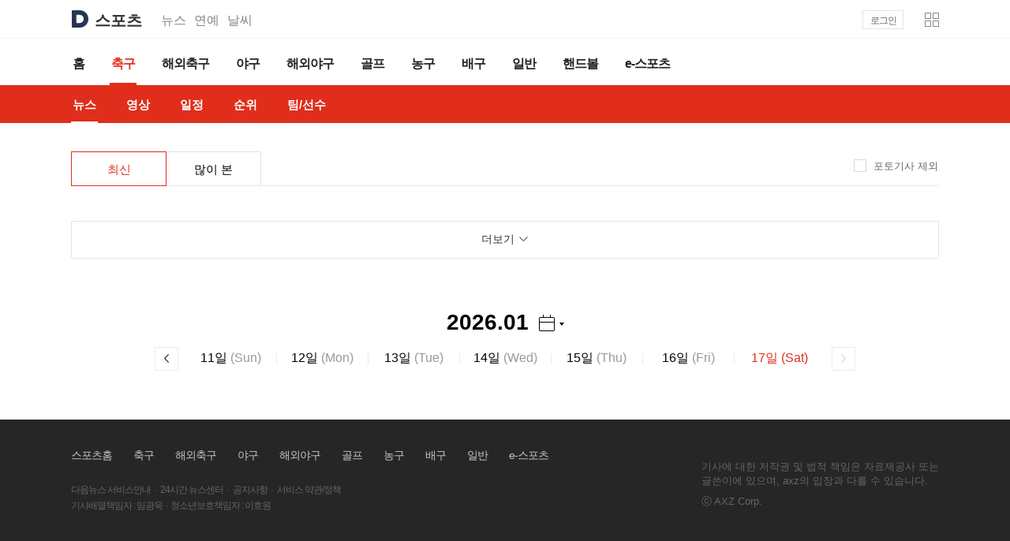

--- FILE ---
content_type: text/html;charset=UTF-8
request_url: https://sports.daum.net/soccer/news/?fromDate=20231003&toDate=20231003
body_size: 20466
content:



<!doctype html>
<html lang="ko">
<head>
    <meta charset="utf-8">
<meta http-equiv="X-UA-Compatible" content="IE=Edge" />
<meta name="svcdomain" content="sports.media.daum.net" />

<meta property="og:type" content="website" />
<meta property="og:site_name" content="다음스포츠" />
<meta name="referrer" content="always" />
<meta property="og:image" content="https://t1.daumcdn.net/media/img-section/sports/meta/sports_meta_2025.png" />
<meta property="og:title" content="다음스포츠 | 뉴스"/>
	<meta property="og:description" content="스포츠는 다음"/>

<meta property="og:url" content="https://sports.daum.net/soccer/news/" />

<title>다음스포츠 | 뉴스</title>
<link rel="shortcut icon" href="https://t1.daumcdn.net/top/favicon/20241223/daum64x64.png">

<script src="//t1.daumcdn.net/media/kraken/sports/709a19b/common.merged.js"></script>
<link rel="stylesheet" type="text/css" href="//t1.daumcdn.net/media/kraken/sports/709a19b/commonCSSBundle.merged.css" />

<script src="//t1.daumcdn.net/media/common/libs/jquery/jquery-3.6.0.min.js"></script>
<script type="text/javascript">
  window.ENV = { 
    DEVELOPMENT : ('' === '') ? false : '', 
    NO_IMG : 'http://t1.daumcdn.net/media/img-section/sports/meta/noimg_s.png',
    PHASE : 'PROD'
  };
  
</script></head>
<body>
<div id="daumIndex">
    <a href="#daumBody" rel="bookmark">본문 바로가기</a>
    <a href="#daumGnb" rel="bookmark">메뉴 바로가기</a>
</div>
<div id="daumWrap" class="sports_top sports_type5">
<header class="doc-header">
    <div class="head_top">
        <h1 class="doc-title">
            <a href="https://daum.net" class="link_daum" aria-label="Daum">
                <svg focusable="false" aria-hidden="true" width="22" height="22" viewBox="0 0 22 22" fill="none" xmlns="http://www.w3.org/2000/svg">
                    <path d="M11 5.83C13.8556 5.83 16.1656 8.316 16.0556 11.1958C15.9522 13.9348 13.6158 16.17 10.8746 16.17H7.2578C7.0158 16.17 6.8178 15.972 6.8178 15.73V6.27C6.8178 6.028 7.0158 5.83 7.2578 5.83H10.9978M11 0H2.2C1.4718 0 0.880005 0.5918 0.880005 1.32V20.68C0.880005 21.4082 1.4718 22 2.2 22H11C17.0742 22 22 17.0742 22 11C22 4.9258 17.0742 0 11 0Z" fill="#273552"></path>
                </svg>
            </a>
            <a href="https://sports.daum.net" id="kakaoServiceLogo"><span class="ir_wa">스포츠</span></a>
        </h1>
        <strong class="screen_out">관련 서비스</strong>
        <ul class="doc-relate">
            <li><a href="https://news.daum.net" class="link_services">뉴스</a></li>
            <li><a href="https://entertain.daum.net" class="link_services">연예</a></li>
            <li><a href="https://weather.daum.net" class="link_services">날씨</a></li>
        </ul>
                <div class="user_service">
            <div id="wrapMinidaum"></div>
            <script type="text/javascript">
              var minidaum_options = {disableTracker:true, enableLogoutRetun: true, disableLogo: true};
            </script>
                <script src="//go.daum.net/minidaum_pc.daum" charset="utf-8" type="text/javascript" async></script>
        </div>
    </div><!-- .head_top-->
    <nav id="gnbContent" class="doc-gnb">
        <div class="inner_gnb">
            <h2 class="screen_out">스포츠 메인메뉴</h2>
            <ul class="gnb_comm">
                <li data-section="sportshome"><a href="/" class="link_gnb"><span class="txt_gnb">홈</span></a></li>
                <li class="on" data-section="soccer"><a href="/soccer" class="link_gnb"><span class="txt_gnb">축구</span></a></li>
                <li data-section="worldsoccer"><a href="/worldsoccer" class="link_gnb"><span class="txt_gnb">해외축구</span></a></li>
                <li data-section="baseball"><a href="/baseball" class="link_gnb"><span class="txt_gnb">야구</span></a></li>
                <li data-section="worldbaseball"><a href="/worldbaseball" class="link_gnb"><span class="txt_gnb">해외야구</span></a></li>
                <li data-section="golf"><a href="/golf" class="link_gnb"><span class="txt_gnb">골프</span></a></li>
                <li data-section="basketball"><a href="/basketball" class="link_gnb"><span class="txt_gnb">농구</span></a></li>
                <li data-section="volleyball"><a href="/volleyball" class="link_gnb"><span class="txt_gnb">배구</span></a></li>
                <li data-section="sportsgeneral"><a href="/general" class="link_gnb"><span class="txt_gnb">일반</span></a></li>
                <li data-section="handball"><a href="https://issue.daum.net/sports/koreahandball" class="link_gnb"><span class="txt_gnb">핸드볼</span></a></li>
                <li data-section="esports"><a href="/esports" class="link_gnb"><span class="txt_gnb">e-스포츠</span></a></li>
            </ul>
        </div>
    </nav>
    <div class="doc-subgnb">
        <div class="inner_gnb">
            <strong class="screen_out">홈 하위메뉴</strong><!-- 해당카테고리에 맞게 텍스트 변경 -->
            <ul class="subgnb_comm">
                <li class="on" data-page="news_breaking"><a href="/soccer/news/breaking" class="link_subgnb" data-tiara-layer="lnb tab news"><span class="txt_subgnb">뉴스</span></a></li>
                <li data-page="video_home"><a href="/soccer/video" class="link_subgnb" data-tiara-layer="lnb tab video"><span class="txt_subgnb">영상</span></a></li>
                <li data-page="schedule"><a href="/schedule/soccer" class="link_subgnb" data-tiara-layer="lnb tab schedule"><span class="txt_subgnb">일정</span></a></li>
                <li data-page="record_breaking"><a href="/record/kl" class="link_subgnb" data-tiara-layer="lnb tab record"><span class="txt_subgnb">순위</span></a></li>
                <li data-page="team_home"><a href="/team/kl" class="link_subgnb" data-tiara-layer="lnb tab team"><span class="txt_subgnb">팀/선수</span></a></li>
            </ul>
        </div>
    </div>
</header>
<hr class="hide">
    <hr id="pageviewTracker" data-page="news_breaking" />
<style>#pageviewTracker{display:none}</style>
    <div id="daumContent" class="cont_soccer cont_news">
        <h2 id="daumBody" class="screen_out">축구 뉴스 본문</h2>

<div id="cMain">
	<div id="mArticle" role="main">
		<div class="section_news" id="newsData" data-type="breaking" data-date="20260117">
<div class="tab_menu2" role="tablist">
    <ul class="list_tab">
        <li class="on"><a href="/soccer/news/breaking" class="link_tab" data-tiara-layer="tab breaking" role="tab" aria-selected="true">최신</a></li>
        <li><a href="/soccer/news/ranking" class="link_tab" data-tiara-layer="tab ranking" role="tab" aria-selected="">많이 본</a></li>
    </ul>
    <span class="choice_news">
        <input type="checkbox" id="inpPhoto" name="inpPhoto" class="inp_news" data-tiara-layer="tab excludephoto">
        <label class="lab_news" for="inpPhoto"><span class="ico_comm5"></span>포토기사 제외</label>
    </span>
</div>
                <input type="hidden" class="harmonyArgs" name="param_consumerType" value="HARMONY" />
                <input type="hidden" class="harmonyArgs" name="param_status" value="SERVICE" />
                <input type="hidden" class="harmonyArgs" name="param_createDt" value="20260117000000~20260117235959" />
                    <input type="hidden" class="harmonyArgs" name="param_discoveryTag[0]" value='{"group":"media","key":"defaultCategoryId3","value":"1027"}' />
                <input type="hidden" class="harmonyArgs" name="param_size" value="20" />
                <input type="hidden" class="harmonyElement" name="list" value=".list_news" />
                <input type="hidden" class="harmonyElement" name="more" value=".link_moreview" />

                <div class="empty_data" style="display:none">
                    <span class="ico_comm5 ico_empty"></span>
                    <strong class="tit_empty">오늘자 뉴스가 없습니다.</strong>
                    <p class="desc_empty">언론사 기사 제공시 리스트가 업데이트 됩니다.</p>
                </div>
                <ul class="list_news"></ul>
                <a href="#none" class="link_moreview" data-tiara-layer="news_more"><span class="cont_allview"><span class="txt_moreview">더보기</span><span class="ico_keyword"></span></span></a>
<div class="calendar_g">
    <div class="info_calendar">
        <strong class="screen_out">달력 날짜 선택</strong><em class="emph_day txt_num">2026.01</em>
        <button type="button" class="btn_calendar" data-tiara-layer="btn_date calendar open">
            <span class="ico_comm5 ico_calendar">달력</span><span class="ico_comm5 ico_arrow">펼치기</span>
        </button>
        <div class="layer_newcalendar">
            <div class="head_calendar">
                <div class="choice_calendar choice_year">
                    <a href="#none" class="link_choice" data-tiara-layer="btn_date calendar calendar_layer">
                        <em class="num_calendar txt_num">2026</em>
                        <strong class="screen_out">년도 선택</strong><span class="ico_comm5 ico_arrow"></span>
                    </a>
                    <span class="box_calendar">
                        <strong class="screen_out">선택 옵션</strong>
                            <a href="#none" data-number="2026" class="link_opt">2026</a>
                            <a href="#none" data-number="2025" class="link_opt">2025</a>
                            <a href="#none" data-number="2024" class="link_opt">2024</a>
                            <a href="#none" data-number="2023" class="link_opt">2023</a>
                            <a href="#none" data-number="2022" class="link_opt">2022</a>
                            <a href="#none" data-number="2021" class="link_opt">2021</a>
                            <a href="#none" data-number="2020" class="link_opt">2020</a>
                            <a href="#none" data-number="2019" class="link_opt">2019</a>
                            <a href="#none" data-number="2018" class="link_opt">2018</a>
                            <a href="#none" data-number="2017" class="link_opt">2017</a>
                            <a href="#none" data-number="2016" class="link_opt">2016</a>
                            <a href="#none" data-number="2015" class="link_opt">2015</a>
                            <a href="#none" data-number="2014" class="link_opt">2014</a>
                            <a href="#none" data-number="2013" class="link_opt">2013</a>
                            <a href="#none" data-number="2012" class="link_opt">2012</a>
                            <a href="#none" data-number="2011" class="link_opt">2011</a>
                            <a href="#none" data-number="2010" class="link_opt">2010</a>
                            <a href="#none" data-number="2009" class="link_opt">2009</a>
                            <a href="#none" data-number="2008" class="link_opt">2008</a>
                            <a href="#none" data-number="2007" class="link_opt">2007</a>
                            <a href="#none" data-number="2006" class="link_opt">2006</a>
                            <a href="#none" data-number="2005" class="link_opt">2005</a>
                            <a href="#none" data-number="2004" class="link_opt">2004</a>
                    </span>
                </div>
                <div class="choice_calendar choice_month">
                    <a href="#none" class="link_choice" data-tiara-layer="btn_date calendar calendar_layer">
                        <em class="num_calendar txt_num">01</em>
                        <strong class="screen_out">월 선택</strong><span class="ico_comm5 ico_arrow"></span>
                    </a>
                    <span class="box_calendar">
                        <strong class="screen_out">선택 옵션</strong>
                            <a href="#none" data-number="01" class="link_opt">01</a>
                            <a href="#none" data-number="02" class="link_opt">02</a>
                            <a href="#none" data-number="03" class="link_opt">03</a>
                            <a href="#none" data-number="04" class="link_opt">04</a>
                            <a href="#none" data-number="05" class="link_opt">05</a>
                            <a href="#none" data-number="06" class="link_opt">06</a>
                            <a href="#none" data-number="07" class="link_opt">07</a>
                            <a href="#none" data-number="08" class="link_opt">08</a>
                            <a href="#none" data-number="09" class="link_opt">09</a>
                            <a href="#none" data-number="10" class="link_opt">10</a>
                            <a href="#none" data-number="11" class="link_opt">11</a>
                            <a href="#none" data-number="12" class="link_opt">12</a>
                    </span>
                </div>

                <a href="#none" data-amount="-1" class="link_page link_prev" data-tiara-layer="btn_date calendar calendar_layer"><span class="ico_comm5">이전</span></a>
                <a href="#none" data-amount="1" class="link_page link_next off" data-tiara-layer="btn_date calendar calendar_layer"><span class="ico_comm5">이후</span></a>
            </div>
            <div class="body_calendar">
                <table class="tbl_calendar">
                    <caption class="ir_caption">달력</caption>
                    <colgroup>
                        <col><col><col><col><col><col><col>
                    </colgroup>
                    <thead><tr>
                        <th class="th_sun">일</th><th>월</th><th>화</th><th>수</th><th>목</th><th>금</th><th>토</th>
                    </tr></thead>
                    <tbody></tbody>
                </table>
            </div>
            <a href="#none" class="link_close" data-tiara-layer="btn_date calendar close"><span class="ico_comm5">닫기</span></a>
        </div>

        <button type="button" class="btn_refresh" data-tiara-layer="btn_date today" data-date="20260117"><span class="ico_comm5"></span>오늘</button>
    </div>
    <div class="info_day">
        <strong class="screen_out">날짜 선택</strong>
        <a href="?fromDate=20260110&toDate=20260110" class="link_page link_prev" data-tiara-layer="btn_date prev"><span class="ico_comm5">이전</span></a>
                <a href="?date=20260111" class="link_day" data-tiara-layer="btn_date date">
                    <span class="txt_num">11</span>일 <span class="txt_day">(Sun)</span>
                </a>
                <a href="?date=20260112" class="link_day" data-tiara-layer="btn_date date">
                    <span class="txt_num">12</span>일 <span class="txt_day">(Mon)</span>
                </a>
                <a href="?date=20260113" class="link_day" data-tiara-layer="btn_date date">
                    <span class="txt_num">13</span>일 <span class="txt_day">(Tue)</span>
                </a>
                <a href="?date=20260114" class="link_day" data-tiara-layer="btn_date date">
                    <span class="txt_num">14</span>일 <span class="txt_day">(Wed)</span>
                </a>
                <a href="?date=20260115" class="link_day" data-tiara-layer="btn_date date">
                    <span class="txt_num">15</span>일 <span class="txt_day">(Thu)</span>
                </a>
                <a href="?date=20260116" class="link_day" data-tiara-layer="btn_date date">
                    <span class="txt_num">16</span>일 <span class="txt_day">(Fri)</span>
                </a>
                <em class="link_day link_today">
                    <strong class="screen_out">현재 선택된 날짜</strong>
                    <span class="txt_num">17</span>일 <span class="txt_day">(Sat)</span><span class="txt_today">(오늘)</span>
                </em>
        <a href="?fromDate=20260118&toDate=20260118" class="link_page link_next off" data-tiara-layer="btn_date next"><span class="ico_comm5">이후</span></a>
    </div>
</div>
            <div class="wrap_top"><a href="#none" class="btn_top" id="topBtn"><span class="ico_comm5">맨위로</span></a></div>
		</div>
	</div>

</div>

    </div>
    <hr class="hide">
    <div id="daumFoot" role="contentinfo">
<div class="inner_foot">
    <div class="info_service">
        <h2 class="screen_out">주요 메뉴 바로가기</h2>
        <ul class="list_service">
            <li><a href="https://sports.daum.net/" class="link_service link_sports" data-tiara-layer="footer sportshome">스포츠홈</a></li>
            <li><a href="https://sports.daum.net/soccer/" class="link_service link_soccer" data-tiara-layer="footer soccer">축구</a></li>
            <li><a href="https://sports.daum.net/worldsoccer/" class="link_service link_worldsoccer" data-tiara-layer="footer worldsoccer">해외축구</a></li>
            <li><a href="https://sports.daum.net/baseball/" class="link_service link_baseball" data-tiara-layer="footer baseball">야구</a></li>
            <li><a href="https://sports.daum.net/worldbaseball/" class="link_service link_worldbaseball" data-tiara-layer="footer worldbaseball">해외야구</a></li>
            <li><a href="https://sports.daum.net/golf/" class="link_service link_golf" data-tiara-layer="footer golf">골프</a></li>
            <li><a href="https://sports.daum.net/basketball/" class="link_service link_basketball" data-tiara-layer="footer basketball">농구</a></li>
            <li><a href="https://sports.daum.net/volleyball/" class="link_service link_volleyball" data-tiara-layer="footer volleyball">배구</a></li>
            <li><a href="https://sports.daum.net/general/" class="link_service link_general" data-tiara-layer="footer general">일반</a></li>
            <li><a href="https://sports.daum.net/esports/" class="link_service link_esports" data-tiara-layer="footer esports">e-스포츠</a></li>
        </ul>
        <h2 class="screen_out">스포츠 이용정보</h2>
        <div class="foot_link">
            <a href="https://news.daum.net/edit" class="link_info"
            data-tiara-action-name="footer_다음뉴스 서비스안내" data-tiara-layer="footer" data-tiara-copy="다음뉴스 서비스안내" data-tiara-click-url="https://news.daum.net/edit" target="_blank">다음뉴스 서비스안내</a><span class="txt_dot">·</span>
            <a href="https://news.daum.net/newscenter24" class="link_info"
            data-tiara-action-name="footer_24시간 뉴스센터" data-tiara-layer="footer" data-tiara-copy="24시간 뉴스센터" data-tiara-click-url="https://news.daum.net/newscenter24" target="_blank">24시간 뉴스센터</a><span class="txt_dot">·</span>
            <a href="https://v.daum.net/channel/185/contents" class="link_info" data-tiara-action-name="footer_공지사항" data-tiara-layer="footer" data-tiara-copy="공지사항" data-tiara-click-url="https://v.daum.net/channel/185/contents" target="_blank"
            >공지사항</a><span class="txt_dot">·</span>
            <a href="https://policy.daum.net/policy/info" class="link_info"
            data-tiara-action-name="footer_이용약관" data-tiara-layer="footer" data-tiara-copy="이용약관" data-tiara-click-url="https://policy.daum.net/policy/info" target="_blank"
            
            >서비스 약관/정책</a>
        </div>
        <div class="foot_link">
            <span class="link_info">기사배열책임자 : 임광욱</span><span class="txt_dot">·</span><span class="link_info">청소년보호책임자 : 이호원</span>
        </div>
    </div>
    <div class="info_copyright">
        <p class="desc_copyright">기사에 대한 저작권 및 법적 책임은 자료제공사 또는<br>글쓴이에 있으며, axz의 입장과 다를 수 있습니다.</p>
        <small class="txt_copyright">ⓒ <a href="https://career.axzcorp.com/" target="_blank"
        class="link_kakao"
        data-tiara-action-name="footer_ⓒ AXZ Corp." data-tiara-layer="footer" data-tiara-copy="ⓒ AXZ Corp." data-tiara-click-url="https://career.axzcorp.com/">AXZ Corp.</a></small>
    </div>

			<script async type="text/javascript" src="//t1.daumcdn.net/kas/static/ba.min.js"></script>
    <script src="//t1.daumcdn.net/media/kraken/sports/709a19b/FooterBundle.merged.js"></script>
</div>

	    <script src="//t1.daumcdn.net/media/kraken/sports/709a19b/NewsMainBundle.merged.js"></script>
    </div>
</div>

</body>
</html>


--- FILE ---
content_type: text/javascript
request_url: https://t1.daumcdn.net/media/kraken/sports/709a19b/common.merged.js
body_size: 80653
content:
!function(t){function e(n){if(r[n])return r[n].exports;var i=r[n]={exports:{},id:n,loaded:!1};return t[n].call(i.exports,i,i.exports,e),i.loaded=!0,i.exports}var n=window.webpackJsonp;window.webpackJsonp=function(o,u){for(var a,c,s=0,f=[];s<o.length;s++)c=o[s],i[c]&&f.push.apply(f,i[c]),i[c]=0;for(a in u)Object.prototype.hasOwnProperty.call(u,a)&&(t[a]=u[a]);for(n&&n(o,u);f.length;)f.shift().call(null,e);if(u[0])return r[0]=0,e(0)};var r={},i={60:0};return e.e=function(t,n){if(0===i[t])return n.call(null,e);if(void 0!==i[t])i[t].push(n);else{i[t]=[n];var r=document.getElementsByTagName("head")[0],o=document.createElement("script");o.type="text/javascript",o.charset="utf-8",o.async=!0,o.src=e.p+""+t+"."+({0:"AG2014Bundle",1:"AG2018Bundle",2:"CartoonListBundle",3:"FooterBundle",4:"GamecenterCommonBundle",5:"GamecenterLegacyMedia3Bundle",6:"Gamecenter_baseball_Bundle",7:"Gamecenter_baseball_CSS",8:"Gamecenter_basketvolley_Bundle",9:"Gamecenter_basketvolley_CSS",10:"Gamecenter_soccer_Bundle",11:"Gamecenter_soccer_CSS",12:"GamegolfBundle",13:"HomeBundle",14:"IssueMainBundle",15:"IssueViewBundle",16:"MobileCartoonListBundle",17:"MobileCartoonMainBundle",18:"MobileFooterBundle",19:"MobileGamecenterCommonBundle",20:"MobileGamecenterLoaderBundle",21:"MobileGamecenter_baseball_Bundle",22:"MobileGamecenter_basketvolley_Bundle",23:"MobileGamecenter_soccer_Bundle",24:"MobileGamegolfBundle",25:"MobileHomeBundle",26:"MobileIssueMainBundle",27:"MobileIssueViewBundle",28:"MobileNewsMainBundle",29:"MobilePhotoMainBundle",30:"MobilePlayerBundle",31:"MobileRecordBundle",32:"MobileScheduleBundle",33:"MobileSeriesListBundle",34:"MobileSeriesMainBundle",35:"MobileTableMainBundle",36:"MobileTeamBundle",37:"MobileTeamListBundle",38:"MobileVideoMainBundle",39:"MobileVideoViewBundle",40:"NewsMainBundle",41:"OG2016Bundle",42:"PcGamecenterCommonBundle",43:"PcGamecenterLoaderBundle",44:"PcGamecenter_baseball_Bundle",45:"PcGamecenter_basketvolley_Bundle",46:"PcGamecenter_soccer_Bundle",47:"PhotoMainBundle",48:"PlayerBundle",49:"RecordBundle",50:"ScheduleBundle",51:"SeriesListBundle",52:"SeriesMainBundle",53:"TableMainBundle",54:"TeamBundle",55:"TeamListBundle",56:"VideoMainBundle",57:"VideoViewBundle",58:"WC2014Bundle",59:"WC2018Bundle",61:"commonCSSBundle",62:"gameCSS",63:"issueCSS",64:"mobileAG2014Bundle",65:"mobileAG2018Bundle",66:"mobileCSSBundle",67:"mobileGameCSS",68:"mobileGamecenter_baseball_CSS",69:"mobileGamecenter_basketvolley_CSS",70:"mobileGamecenter_soccer_CSS",71:"mobileIssueCSS",72:"mobileOG2016Bundle",73:"mobileTeamplayerCss",74:"mobileWC2014Bundle",75:"mobileWC2018Bundle",76:"scoreCSS",77:"teamplayerCss"}[t]||t)+".merged.js",r.appendChild(o)}},e.m=t,e.c=r,e.p="//t1.daumcdn.net/media/kraken/sports/709a19b",e(0)}([function(t,e,n){n(1),n(4),t.exports=n(753)},function(t,e,n){var r,i;!function(e,n){"object"==typeof t&&"object"==typeof t.exports?t.exports=e.document?n(e,!0):function(t){if(!t.document)throw new Error("jQuery requires a window with a document");return n(t)}:n(e)}("undefined"!=typeof window?window:this,function(n,o){function u(t){var e=!!t&&"length"in t&&t.length,n=yt.type(t);return"function"!==n&&!yt.isWindow(t)&&("array"===n||0===e||"number"==typeof e&&e>0&&e-1 in t)}function a(t,e,n){if(yt.isFunction(e))return yt.grep(t,function(t,r){return!!e.call(t,r,t)!==n});if(e.nodeType)return yt.grep(t,function(t){return t===e!==n});if("string"==typeof e){if(At.test(e))return yt.filter(e,t,n);e=yt.filter(e,t)}return yt.grep(t,function(t){return yt.inArray(t,e)>-1!==n})}function c(t,e){do t=t[e];while(t&&1!==t.nodeType);return t}function s(t){var e={};return yt.each(t.match(Ft)||[],function(t,n){e[n]=!0}),e}function f(){at.addEventListener?(at.removeEventListener("DOMContentLoaded",l),n.removeEventListener("load",l)):(at.detachEvent("onreadystatechange",l),n.detachEvent("onload",l))}function l(){(at.addEventListener||"load"===n.event.type||"complete"===at.readyState)&&(f(),yt.ready())}function p(t,e,n){if(void 0===n&&1===t.nodeType){var r="data-"+e.replace(Dt,"-$1").toLowerCase();if(n=t.getAttribute(r),"string"==typeof n){try{n="true"===n||"false"!==n&&("null"===n?null:+n+""===n?+n:Rt.test(n)?yt.parseJSON(n):n)}catch(i){}yt.data(t,e,n)}else n=void 0}return n}function h(t){var e;for(e in t)if(("data"!==e||!yt.isEmptyObject(t[e]))&&"toJSON"!==e)return!1;return!0}function d(t,e,n,r){if(It(t)){var i,o,u=yt.expando,a=t.nodeType,c=a?yt.cache:t,s=a?t[u]:t[u]&&u;if(s&&c[s]&&(r||c[s].data)||void 0!==n||"string"!=typeof e)return s||(s=a?t[u]=ut.pop()||yt.guid++:u),c[s]||(c[s]=a?{}:{toJSON:yt.noop}),"object"!=typeof e&&"function"!=typeof e||(r?c[s]=yt.extend(c[s],e):c[s].data=yt.extend(c[s].data,e)),o=c[s],r||(o.data||(o.data={}),o=o.data),void 0!==n&&(o[yt.camelCase(e)]=n),"string"==typeof e?(i=o[e],null==i&&(i=o[yt.camelCase(e)])):i=o,i}}function v(t,e,n){if(It(t)){var r,i,o=t.nodeType,u=o?yt.cache:t,a=o?t[yt.expando]:yt.expando;if(u[a]){if(e&&(r=n?u[a]:u[a].data)){yt.isArray(e)?e=e.concat(yt.map(e,yt.camelCase)):e in r?e=[e]:(e=yt.camelCase(e),e=e in r?[e]:e.split(" ")),i=e.length;for(;i--;)delete r[e[i]];if(n?!h(r):!yt.isEmptyObject(r))return}(n||(delete u[a].data,h(u[a])))&&(o?yt.cleanData([t],!0):vt.deleteExpando||u!=u.window?delete u[a]:u[a]=void 0)}}}function g(t,e,n,r){var i,o=1,u=20,a=r?function(){return r.cur()}:function(){return yt.css(t,e,"")},c=a(),s=n&&n[3]||(yt.cssNumber[e]?"":"px"),f=(yt.cssNumber[e]||"px"!==s&&+c)&&Ht.exec(yt.css(t,e));if(f&&f[3]!==s){s=s||f[3],n=n||[],f=+c||1;do o=o||".5",f/=o,yt.style(t,e,f+s);while(o!==(o=a()/c)&&1!==o&&--u)}return n&&(f=+f||+c||0,i=n[1]?f+(n[1]+1)*n[2]:+n[2],r&&(r.unit=s,r.start=f,r.end=i)),i}function y(t){var e=Xt.split("|"),n=t.createDocumentFragment();if(n.createElement)for(;e.length;)n.createElement(e.pop());return n}function m(t,e){var n,r,i=0,o="undefined"!=typeof t.getElementsByTagName?t.getElementsByTagName(e||"*"):"undefined"!=typeof t.querySelectorAll?t.querySelectorAll(e||"*"):void 0;if(!o)for(o=[],n=t.childNodes||t;null!=(r=n[i]);i++)!e||yt.nodeName(r,e)?o.push(r):yt.merge(o,m(r,e));return void 0===e||e&&yt.nodeName(t,e)?yt.merge([t],o):o}function b(t,e){for(var n,r=0;null!=(n=t[r]);r++)yt._data(n,"globalEval",!e||yt._data(e[r],"globalEval"))}function x(t){Gt.test(t.type)&&(t.defaultChecked=t.checked)}function _(t,e,n,r,i){for(var o,u,a,c,s,f,l,p=t.length,h=y(e),d=[],v=0;v<p;v++)if(u=t[v],u||0===u)if("object"===yt.type(u))yt.merge(d,u.nodeType?[u]:u);else if(Jt.test(u)){for(c=c||h.appendChild(e.createElement("div")),s=(zt.exec(u)||["",""])[1].toLowerCase(),l=Yt[s]||Yt._default,c.innerHTML=l[1]+yt.htmlPrefilter(u)+l[2],o=l[0];o--;)c=c.lastChild;if(!vt.leadingWhitespace&&Vt.test(u)&&d.push(e.createTextNode(Vt.exec(u)[0])),!vt.tbody)for(u="table"!==s||Kt.test(u)?"<table>"!==l[1]||Kt.test(u)?0:c:c.firstChild,o=u&&u.childNodes.length;o--;)yt.nodeName(f=u.childNodes[o],"tbody")&&!f.childNodes.length&&u.removeChild(f);for(yt.merge(d,c.childNodes),c.textContent="";c.firstChild;)c.removeChild(c.firstChild);c=h.lastChild}else d.push(e.createTextNode(u));for(c&&h.removeChild(c),vt.appendChecked||yt.grep(m(d,"input"),x),v=0;u=d[v++];)if(r&&yt.inArray(u,r)>-1)i&&i.push(u);else if(a=yt.contains(u.ownerDocument,u),c=m(h.appendChild(u),"script"),a&&b(c),n)for(o=0;u=c[o++];)Ut.test(u.type||"")&&n.push(u);return c=null,h}function w(){return!0}function S(){return!1}function E(){try{return at.activeElement}catch(t){}}function T(t,e,n,r,i,o){var u,a;if("object"==typeof e){"string"!=typeof n&&(r=r||n,n=void 0);for(a in e)T(t,a,n,r,e[a],o);return t}if(null==r&&null==i?(i=n,r=n=void 0):null==i&&("string"==typeof n?(i=r,r=void 0):(i=r,r=n,n=void 0)),i===!1)i=S;else if(!i)return t;return 1===o&&(u=i,i=function(t){return yt().off(t),u.apply(this,arguments)},i.guid=u.guid||(u.guid=yt.guid++)),t.each(function(){yt.event.add(this,e,i,r,n)})}function C(t,e){return yt.nodeName(t,"table")&&yt.nodeName(11!==e.nodeType?e:e.firstChild,"tr")?t.getElementsByTagName("tbody")[0]||t.appendChild(t.ownerDocument.createElement("tbody")):t}function A(t){return t.type=(null!==yt.find.attr(t,"type"))+"/"+t.type,t}function k(t){var e=ce.exec(t.type);return e?t.type=e[1]:t.removeAttribute("type"),t}function N(t,e){if(1===e.nodeType&&yt.hasData(t)){var n,r,i,o=yt._data(t),u=yt._data(e,o),a=o.events;if(a){delete u.handle,u.events={};for(n in a)for(r=0,i=a[n].length;r<i;r++)yt.event.add(e,n,a[n][r])}u.data&&(u.data=yt.extend({},u.data))}}function j(t,e){var n,r,i;if(1===e.nodeType){if(n=e.nodeName.toLowerCase(),!vt.noCloneEvent&&e[yt.expando]){i=yt._data(e);for(r in i.events)yt.removeEvent(e,r,i.handle);e.removeAttribute(yt.expando)}"script"===n&&e.text!==t.text?(A(e).text=t.text,k(e)):"object"===n?(e.parentNode&&(e.outerHTML=t.outerHTML),vt.html5Clone&&t.innerHTML&&!yt.trim(e.innerHTML)&&(e.innerHTML=t.innerHTML)):"input"===n&&Gt.test(t.type)?(e.defaultChecked=e.checked=t.checked,e.value!==t.value&&(e.value=t.value)):"option"===n?e.defaultSelected=e.selected=t.defaultSelected:"input"!==n&&"textarea"!==n||(e.defaultValue=t.defaultValue)}}function O(t,e,n,r){e=st.apply([],e);var i,o,u,a,c,s,f=0,l=t.length,p=l-1,h=e[0],d=yt.isFunction(h);if(d||l>1&&"string"==typeof h&&!vt.checkClone&&ae.test(h))return t.each(function(i){var o=t.eq(i);d&&(e[0]=h.call(this,i,o.html())),O(o,e,n,r)});if(l&&(s=_(e,t[0].ownerDocument,!1,t,r),i=s.firstChild,1===s.childNodes.length&&(s=i),i||r)){for(a=yt.map(m(s,"script"),A),u=a.length;f<l;f++)o=s,f!==p&&(o=yt.clone(o,!0,!0),u&&yt.merge(a,m(o,"script"))),n.call(t[f],o,f);if(u)for(c=a[a.length-1].ownerDocument,yt.map(a,k),f=0;f<u;f++)o=a[f],Ut.test(o.type||"")&&!yt._data(o,"globalEval")&&yt.contains(c,o)&&(o.src?yt._evalUrl&&yt._evalUrl(o.src):yt.globalEval((o.text||o.textContent||o.innerHTML||"").replace(se,"")));s=i=null}return t}function M(t,e,n){for(var r,i=e?yt.filter(e,t):t,o=0;null!=(r=i[o]);o++)n||1!==r.nodeType||yt.cleanData(m(r)),r.parentNode&&(n&&yt.contains(r.ownerDocument,r)&&b(m(r,"script")),r.parentNode.removeChild(r));return t}function F(t,e){var n=yt(e.createElement(t)).appendTo(e.body),r=yt.css(n[0],"display");return n.detach(),r}function L(t){var e=at,n=he[t];return n||(n=F(t,e),"none"!==n&&n||(pe=(pe||yt("<iframe frameborder='0' width='0' height='0'/>")).appendTo(e.documentElement),e=(pe[0].contentWindow||pe[0].contentDocument).document,e.write(),e.close(),n=F(t,e),pe.detach()),he[t]=n),n}function P(t,e){return{get:function(){return t()?void delete this.get:(this.get=e).apply(this,arguments)}}}function I(t){if(t in ke)return t;for(var e=t.charAt(0).toUpperCase()+t.slice(1),n=Ae.length;n--;)if(t=Ae[n]+e,t in ke)return t}function R(t,e){for(var n,r,i,o=[],u=0,a=t.length;u<a;u++)r=t[u],r.style&&(o[u]=yt._data(r,"olddisplay"),n=r.style.display,e?(o[u]||"none"!==n||(r.style.display=""),""===r.style.display&&qt(r)&&(o[u]=yt._data(r,"olddisplay",L(r.nodeName)))):(i=qt(r),(n&&"none"!==n||!i)&&yt._data(r,"olddisplay",i?n:yt.css(r,"display"))));for(u=0;u<a;u++)r=t[u],r.style&&(e&&"none"!==r.style.display&&""!==r.style.display||(r.style.display=e?o[u]||"":"none"));return t}function D(t,e,n){var r=Ee.exec(e);return r?Math.max(0,r[1]-(n||0))+(r[2]||"px"):e}function B(t,e,n,r,i){for(var o=n===(r?"border":"content")?4:"width"===e?1:0,u=0;o<4;o+=2)"margin"===n&&(u+=yt.css(t,n+Wt[o],!0,i)),r?("content"===n&&(u-=yt.css(t,"padding"+Wt[o],!0,i)),"margin"!==n&&(u-=yt.css(t,"border"+Wt[o]+"Width",!0,i))):(u+=yt.css(t,"padding"+Wt[o],!0,i),"padding"!==n&&(u+=yt.css(t,"border"+Wt[o]+"Width",!0,i)));return u}function H(t,e,n){var r=!0,i="width"===e?t.offsetWidth:t.offsetHeight,o=me(t),u=vt.boxSizing&&"border-box"===yt.css(t,"boxSizing",!1,o);if(i<=0||null==i){if(i=be(t,e,o),(i<0||null==i)&&(i=t.style[e]),ve.test(i))return i;r=u&&(vt.boxSizingReliable()||i===t.style[e]),i=parseFloat(i)||0}return i+B(t,e,n||(u?"border":"content"),r,o)+"px"}function W(t,e,n,r,i){return new W.prototype.init(t,e,n,r,i)}function q(){return n.setTimeout(function(){Ne=void 0}),Ne=yt.now()}function $(t,e){var n,r={height:t},i=0;for(e=e?1:0;i<4;i+=2-e)n=Wt[i],r["margin"+n]=r["padding"+n]=t;return e&&(r.opacity=r.width=t),r}function G(t,e,n){for(var r,i=(V.tweeners[e]||[]).concat(V.tweeners["*"]),o=0,u=i.length;o<u;o++)if(r=i[o].call(n,e,t))return r}function z(t,e,n){var r,i,o,u,a,c,s,f,l=this,p={},h=t.style,d=t.nodeType&&qt(t),v=yt._data(t,"fxshow");n.queue||(a=yt._queueHooks(t,"fx"),null==a.unqueued&&(a.unqueued=0,c=a.empty.fire,a.empty.fire=function(){a.unqueued||c()}),a.unqueued++,l.always(function(){l.always(function(){a.unqueued--,yt.queue(t,"fx").length||a.empty.fire()})})),1===t.nodeType&&("height"in e||"width"in e)&&(n.overflow=[h.overflow,h.overflowX,h.overflowY],s=yt.css(t,"display"),f="none"===s?yt._data(t,"olddisplay")||L(t.nodeName):s,"inline"===f&&"none"===yt.css(t,"float")&&(vt.inlineBlockNeedsLayout&&"inline"!==L(t.nodeName)?h.zoom=1:h.display="inline-block")),n.overflow&&(h.overflow="hidden",vt.shrinkWrapBlocks()||l.always(function(){h.overflow=n.overflow[0],h.overflowX=n.overflow[1],h.overflowY=n.overflow[2]}));for(r in e)if(i=e[r],Oe.exec(i)){if(delete e[r],o=o||"toggle"===i,i===(d?"hide":"show")){if("show"!==i||!v||void 0===v[r])continue;d=!0}p[r]=v&&v[r]||yt.style(t,r)}else s=void 0;if(yt.isEmptyObject(p))"inline"===("none"===s?L(t.nodeName):s)&&(h.display=s);else{v?"hidden"in v&&(d=v.hidden):v=yt._data(t,"fxshow",{}),o&&(v.hidden=!d),d?yt(t).show():l.done(function(){yt(t).hide()}),l.done(function(){var e;yt._removeData(t,"fxshow");for(e in p)yt.style(t,e,p[e])});for(r in p)u=G(d?v[r]:0,r,l),r in v||(v[r]=u.start,d&&(u.end=u.start,u.start="width"===r||"height"===r?1:0))}}function U(t,e){var n,r,i,o,u;for(n in t)if(r=yt.camelCase(n),i=e[r],o=t[n],yt.isArray(o)&&(i=o[1],o=t[n]=o[0]),n!==r&&(t[r]=o,delete t[n]),u=yt.cssHooks[r],u&&"expand"in u){o=u.expand(o),delete t[r];for(n in o)n in t||(t[n]=o[n],e[n]=i)}else e[r]=i}function V(t,e,n){var r,i,o=0,u=V.prefilters.length,a=yt.Deferred().always(function(){delete c.elem}),c=function(){if(i)return!1;for(var e=Ne||q(),n=Math.max(0,s.startTime+s.duration-e),r=n/s.duration||0,o=1-r,u=0,c=s.tweens.length;u<c;u++)s.tweens[u].run(o);return a.notifyWith(t,[s,o,n]),o<1&&c?n:(a.resolveWith(t,[s]),!1)},s=a.promise({elem:t,props:yt.extend({},e),opts:yt.extend(!0,{specialEasing:{},easing:yt.easing._default},n),originalProperties:e,originalOptions:n,startTime:Ne||q(),duration:n.duration,tweens:[],createTween:function(e,n){var r=yt.Tween(t,s.opts,e,n,s.opts.specialEasing[e]||s.opts.easing);return s.tweens.push(r),r},stop:function(e){var n=0,r=e?s.tweens.length:0;if(i)return this;for(i=!0;n<r;n++)s.tweens[n].run(1);return e?(a.notifyWith(t,[s,1,0]),a.resolveWith(t,[s,e])):a.rejectWith(t,[s,e]),this}}),f=s.props;for(U(f,s.opts.specialEasing);o<u;o++)if(r=V.prefilters[o].call(s,t,f,s.opts))return yt.isFunction(r.stop)&&(yt._queueHooks(s.elem,s.opts.queue).stop=yt.proxy(r.stop,r)),r;return yt.map(f,G,s),yt.isFunction(s.opts.start)&&s.opts.start.call(t,s),yt.fx.timer(yt.extend(c,{elem:t,anim:s,queue:s.opts.queue})),s.progress(s.opts.progress).done(s.opts.done,s.opts.complete).fail(s.opts.fail).always(s.opts.always)}function X(t){return yt.attr(t,"class")||""}function Y(t){return function(e,n){"string"!=typeof e&&(n=e,e="*");var r,i=0,o=e.toLowerCase().match(Ft)||[];if(yt.isFunction(n))for(;r=o[i++];)"+"===r.charAt(0)?(r=r.slice(1)||"*",(t[r]=t[r]||[]).unshift(n)):(t[r]=t[r]||[]).push(n)}}function J(t,e,n,r){function i(a){var c;return o[a]=!0,yt.each(t[a]||[],function(t,a){var s=a(e,n,r);return"string"!=typeof s||u||o[s]?u?!(c=s):void 0:(e.dataTypes.unshift(s),i(s),!1)}),c}var o={},u=t===nn;return i(e.dataTypes[0])||!o["*"]&&i("*")}function K(t,e){var n,r,i=yt.ajaxSettings.flatOptions||{};for(r in e)void 0!==e[r]&&((i[r]?t:n||(n={}))[r]=e[r]);return n&&yt.extend(!0,t,n),t}function Q(t,e,n){for(var r,i,o,u,a=t.contents,c=t.dataTypes;"*"===c[0];)c.shift(),void 0===i&&(i=t.mimeType||e.getResponseHeader("Content-Type"));if(i)for(u in a)if(a[u]&&a[u].test(i)){c.unshift(u);break}if(c[0]in n)o=c[0];else{for(u in n){if(!c[0]||t.converters[u+" "+c[0]]){o=u;break}r||(r=u)}o=o||r}if(o)return o!==c[0]&&c.unshift(o),n[o]}function Z(t,e,n,r){var i,o,u,a,c,s={},f=t.dataTypes.slice();if(f[1])for(u in t.converters)s[u.toLowerCase()]=t.converters[u];for(o=f.shift();o;)if(t.responseFields[o]&&(n[t.responseFields[o]]=e),!c&&r&&t.dataFilter&&(e=t.dataFilter(e,t.dataType)),c=o,o=f.shift())if("*"===o)o=c;else if("*"!==c&&c!==o){if(u=s[c+" "+o]||s["* "+o],!u)for(i in s)if(a=i.split(" "),a[1]===o&&(u=s[c+" "+a[0]]||s["* "+a[0]])){u===!0?u=s[i]:s[i]!==!0&&(o=a[0],f.unshift(a[1]));break}if(u!==!0)if(u&&t["throws"])e=u(e);else try{e=u(e)}catch(l){return{state:"parsererror",error:u?l:"No conversion from "+c+" to "+o}}}return{state:"success",data:e}}function tt(t){return t.style&&t.style.display||yt.css(t,"display")}function et(t){if(!yt.contains(t.ownerDocument||at,t))return!0;for(;t&&1===t.nodeType;){if("none"===tt(t)||"hidden"===t.type)return!0;t=t.parentNode}return!1}function nt(t,e,n,r){var i;if(yt.isArray(e))yt.each(e,function(e,i){n||cn.test(t)?r(t,i):nt(t+"["+("object"==typeof i&&null!=i?e:"")+"]",i,n,r)});else if(n||"object"!==yt.type(e))r(t,e);else for(i in e)nt(t+"["+i+"]",e[i],n,r)}function rt(){try{return new n.XMLHttpRequest}catch(t){}}function it(){try{return new n.ActiveXObject("Microsoft.XMLHTTP")}catch(t){}}function ot(t){return yt.isWindow(t)?t:9===t.nodeType&&(t.defaultView||t.parentWindow)}var ut=[],at=n.document,ct=ut.slice,st=ut.concat,ft=ut.push,lt=ut.indexOf,pt={},ht=pt.toString,dt=pt.hasOwnProperty,vt={},gt="1.12.4",yt=function(t,e){return new yt.fn.init(t,e)},mt=/^[\s\uFEFF\xA0]+|[\s\uFEFF\xA0]+$/g,bt=/^-ms-/,xt=/-([\da-z])/gi,_t=function(t,e){return e.toUpperCase()};yt.fn=yt.prototype={jquery:gt,constructor:yt,selector:"",length:0,toArray:function(){return ct.call(this)},get:function(t){return null!=t?t<0?this[t+this.length]:this[t]:ct.call(this)},pushStack:function(t){var e=yt.merge(this.constructor(),t);return e.prevObject=this,e.context=this.context,e},each:function(t){return yt.each(this,t)},map:function(t){return this.pushStack(yt.map(this,function(e,n){return t.call(e,n,e)}))},slice:function(){return this.pushStack(ct.apply(this,arguments))},first:function(){return this.eq(0)},last:function(){return this.eq(-1)},eq:function(t){var e=this.length,n=+t+(t<0?e:0);return this.pushStack(n>=0&&n<e?[this[n]]:[])},end:function(){return this.prevObject||this.constructor()},push:ft,sort:ut.sort,splice:ut.splice},yt.extend=yt.fn.extend=function(){var t,e,n,r,i,o,u=arguments[0]||{},a=1,c=arguments.length,s=!1;for("boolean"==typeof u&&(s=u,u=arguments[a]||{},a++),"object"==typeof u||yt.isFunction(u)||(u={}),a===c&&(u=this,a--);a<c;a++)if(null!=(i=arguments[a]))for(r in i)t=u[r],n=i[r],u!==n&&(s&&n&&(yt.isPlainObject(n)||(e=yt.isArray(n)))?(e?(e=!1,o=t&&yt.isArray(t)?t:[]):o=t&&yt.isPlainObject(t)?t:{},u[r]=yt.extend(s,o,n)):void 0!==n&&(u[r]=n));return u},yt.extend({expando:"jQuery"+(gt+Math.random()).replace(/\D/g,""),isReady:!0,error:function(t){throw new Error(t)},noop:function(){},isFunction:function(t){return"function"===yt.type(t)},isArray:Array.isArray||function(t){return"array"===yt.type(t)},isWindow:function(t){return null!=t&&t==t.window},isNumeric:function(t){var e=t&&t.toString();return!yt.isArray(t)&&e-parseFloat(e)+1>=0},isEmptyObject:function(t){var e;for(e in t)return!1;return!0},isPlainObject:function(t){var e;if(!t||"object"!==yt.type(t)||t.nodeType||yt.isWindow(t))return!1;try{if(t.constructor&&!dt.call(t,"constructor")&&!dt.call(t.constructor.prototype,"isPrototypeOf"))return!1}catch(n){return!1}if(!vt.ownFirst)for(e in t)return dt.call(t,e);for(e in t);return void 0===e||dt.call(t,e)},type:function(t){return null==t?t+"":"object"==typeof t||"function"==typeof t?pt[ht.call(t)]||"object":typeof t},globalEval:function(t){t&&yt.trim(t)&&(n.execScript||function(t){n.eval.call(n,t)})(t)},camelCase:function(t){return t.replace(bt,"ms-").replace(xt,_t)},nodeName:function(t,e){return t.nodeName&&t.nodeName.toLowerCase()===e.toLowerCase()},each:function(t,e){var n,r=0;if(u(t))for(n=t.length;r<n&&e.call(t[r],r,t[r])!==!1;r++);else for(r in t)if(e.call(t[r],r,t[r])===!1)break;return t},trim:function(t){return null==t?"":(t+"").replace(mt,"")},makeArray:function(t,e){var n=e||[];return null!=t&&(u(Object(t))?yt.merge(n,"string"==typeof t?[t]:t):ft.call(n,t)),n},inArray:function(t,e,n){var r;if(e){if(lt)return lt.call(e,t,n);for(r=e.length,n=n?n<0?Math.max(0,r+n):n:0;n<r;n++)if(n in e&&e[n]===t)return n}return-1},merge:function(t,e){for(var n=+e.length,r=0,i=t.length;r<n;)t[i++]=e[r++];if(n!==n)for(;void 0!==e[r];)t[i++]=e[r++];return t.length=i,t},grep:function(t,e,n){for(var r,i=[],o=0,u=t.length,a=!n;o<u;o++)r=!e(t[o],o),r!==a&&i.push(t[o]);return i},map:function(t,e,n){var r,i,o=0,a=[];if(u(t))for(r=t.length;o<r;o++)i=e(t[o],o,n),null!=i&&a.push(i);else for(o in t)i=e(t[o],o,n),null!=i&&a.push(i);return st.apply([],a)},guid:1,proxy:function(t,e){var n,r,i;if("string"==typeof e&&(i=t[e],e=t,t=i),yt.isFunction(t))return n=ct.call(arguments,2),r=function(){return t.apply(e||this,n.concat(ct.call(arguments)))},r.guid=t.guid=t.guid||yt.guid++,r},now:function(){return+new Date},support:vt}),"function"==typeof Symbol&&(yt.fn[Symbol.iterator]=ut[Symbol.iterator]),yt.each("Boolean Number String Function Array Date RegExp Object Error Symbol".split(" "),function(t,e){pt["[object "+e+"]"]=e.toLowerCase()});var wt=function(t){function e(t,e,n,r){var i,o,u,a,c,s,l,h,d=e&&e.ownerDocument,v=e?e.nodeType:9;if(n=n||[],"string"!=typeof t||!t||1!==v&&9!==v&&11!==v)return n;if(!r&&((e?e.ownerDocument||e:H)!==M&&O(e),e=e||M,L)){if(11!==v&&(s=yt.exec(t)))if(i=s[1]){if(9===v){if(!(u=e.getElementById(i)))return n;if(u.id===i)return n.push(u),n}else if(d&&(u=d.getElementById(i))&&D(e,u)&&u.id===i)return n.push(u),n}else{if(s[2])return Q.apply(n,e.getElementsByTagName(t)),n;if((i=s[3])&&_.getElementsByClassName&&e.getElementsByClassName)return Q.apply(n,e.getElementsByClassName(i)),n}if(_.qsa&&!z[t+" "]&&(!P||!P.test(t))){if(1!==v)d=e,h=t;else if("object"!==e.nodeName.toLowerCase()){for((a=e.getAttribute("id"))?a=a.replace(bt,"\\$&"):e.setAttribute("id",a=B),l=T(t),o=l.length,c=pt.test(a)?"#"+a:"[id='"+a+"']";o--;)l[o]=c+" "+p(l[o]);h=l.join(","),d=mt.test(t)&&f(e.parentNode)||e}if(h)try{return Q.apply(n,d.querySelectorAll(h)),n}catch(g){}finally{a===B&&e.removeAttribute("id")}}}return A(t.replace(at,"$1"),e,n,r)}function n(){function t(n,r){return e.push(n+" ")>w.cacheLength&&delete t[e.shift()],t[n+" "]=r}var e=[];return t}function r(t){return t[B]=!0,t}function i(t){var e=M.createElement("div");try{return!!t(e)}catch(n){return!1}finally{e.parentNode&&e.parentNode.removeChild(e),e=null}}function o(t,e){for(var n=t.split("|"),r=n.length;r--;)w.attrHandle[n[r]]=e}function u(t,e){var n=e&&t,r=n&&1===t.nodeType&&1===e.nodeType&&(~e.sourceIndex||V)-(~t.sourceIndex||V);if(r)return r;if(n)for(;n=n.nextSibling;)if(n===e)return-1;return t?1:-1}function a(t){return function(e){var n=e.nodeName.toLowerCase();return"input"===n&&e.type===t}}function c(t){return function(e){var n=e.nodeName.toLowerCase();return("input"===n||"button"===n)&&e.type===t}}function s(t){return r(function(e){return e=+e,r(function(n,r){for(var i,o=t([],n.length,e),u=o.length;u--;)n[i=o[u]]&&(n[i]=!(r[i]=n[i]))})})}function f(t){return t&&"undefined"!=typeof t.getElementsByTagName&&t}function l(){}function p(t){for(var e=0,n=t.length,r="";e<n;e++)r+=t[e].value;return r}function h(t,e,n){var r=e.dir,i=n&&"parentNode"===r,o=q++;return e.first?function(e,n,o){for(;e=e[r];)if(1===e.nodeType||i)return t(e,n,o)}:function(e,n,u){var a,c,s,f=[W,o];if(u){for(;e=e[r];)if((1===e.nodeType||i)&&t(e,n,u))return!0}else for(;e=e[r];)if(1===e.nodeType||i){if(s=e[B]||(e[B]={}),c=s[e.uniqueID]||(s[e.uniqueID]={}),(a=c[r])&&a[0]===W&&a[1]===o)return f[2]=a[2];if(c[r]=f,f[2]=t(e,n,u))return!0}}}function d(t){return t.length>1?function(e,n,r){for(var i=t.length;i--;)if(!t[i](e,n,r))return!1;return!0}:t[0]}function v(t,n,r){for(var i=0,o=n.length;i<o;i++)e(t,n[i],r);return r}function g(t,e,n,r,i){for(var o,u=[],a=0,c=t.length,s=null!=e;a<c;a++)(o=t[a])&&(n&&!n(o,r,i)||(u.push(o),s&&e.push(a)));return u}function y(t,e,n,i,o,u){return i&&!i[B]&&(i=y(i)),o&&!o[B]&&(o=y(o,u)),r(function(r,u,a,c){var s,f,l,p=[],h=[],d=u.length,y=r||v(e||"*",a.nodeType?[a]:a,[]),m=!t||!r&&e?y:g(y,p,t,a,c),b=n?o||(r?t:d||i)?[]:u:m;if(n&&n(m,b,a,c),i)for(s=g(b,h),i(s,[],a,c),f=s.length;f--;)(l=s[f])&&(b[h[f]]=!(m[h[f]]=l));if(r){if(o||t){if(o){for(s=[],f=b.length;f--;)(l=b[f])&&s.push(m[f]=l);o(null,b=[],s,c)}for(f=b.length;f--;)(l=b[f])&&(s=o?tt(r,l):p[f])>-1&&(r[s]=!(u[s]=l))}}else b=g(b===u?b.splice(d,b.length):b),o?o(null,u,b,c):Q.apply(u,b)})}function m(t){for(var e,n,r,i=t.length,o=w.relative[t[0].type],u=o||w.relative[" "],a=o?1:0,c=h(function(t){return t===e},u,!0),s=h(function(t){return tt(e,t)>-1},u,!0),f=[function(t,n,r){var i=!o&&(r||n!==k)||((e=n).nodeType?c(t,n,r):s(t,n,r));return e=null,i}];a<i;a++)if(n=w.relative[t[a].type])f=[h(d(f),n)];else{if(n=w.filter[t[a].type].apply(null,t[a].matches),n[B]){for(r=++a;r<i&&!w.relative[t[r].type];r++);return y(a>1&&d(f),a>1&&p(t.slice(0,a-1).concat({value:" "===t[a-2].type?"*":""})).replace(at,"$1"),n,a<r&&m(t.slice(a,r)),r<i&&m(t=t.slice(r)),r<i&&p(t))}f.push(n)}return d(f)}function b(t,n){var i=n.length>0,o=t.length>0,u=function(r,u,a,c,s){var f,l,p,h=0,d="0",v=r&&[],y=[],m=k,b=r||o&&w.find.TAG("*",s),x=W+=null==m?1:Math.random()||.1,_=b.length;for(s&&(k=u===M||u||s);d!==_&&null!=(f=b[d]);d++){if(o&&f){for(l=0,u||f.ownerDocument===M||(O(f),a=!L);p=t[l++];)if(p(f,u||M,a)){c.push(f);break}s&&(W=x)}i&&((f=!p&&f)&&h--,r&&v.push(f))}if(h+=d,i&&d!==h){for(l=0;p=n[l++];)p(v,y,u,a);if(r){if(h>0)for(;d--;)v[d]||y[d]||(y[d]=J.call(c));y=g(y)}Q.apply(c,y),s&&!r&&y.length>0&&h+n.length>1&&e.uniqueSort(c)}return s&&(W=x,k=m),v};return i?r(u):u}var x,_,w,S,E,T,C,A,k,N,j,O,M,F,L,P,I,R,D,B="sizzle"+1*new Date,H=t.document,W=0,q=0,$=n(),G=n(),z=n(),U=function(t,e){return t===e&&(j=!0),0},V=1<<31,X={}.hasOwnProperty,Y=[],J=Y.pop,K=Y.push,Q=Y.push,Z=Y.slice,tt=function(t,e){for(var n=0,r=t.length;n<r;n++)if(t[n]===e)return n;return-1},et="checked|selected|async|autofocus|autoplay|controls|defer|disabled|hidden|ismap|loop|multiple|open|readonly|required|scoped",nt="[\\x20\\t\\r\\n\\f]",rt="(?:\\\\.|[\\w-]|[^\\x00-\\xa0])+",it="\\["+nt+"*("+rt+")(?:"+nt+"*([*^$|!~]?=)"+nt+"*(?:'((?:\\\\.|[^\\\\'])*)'|\"((?:\\\\.|[^\\\\\"])*)\"|("+rt+"))|)"+nt+"*\\]",ot=":("+rt+")(?:\\((('((?:\\\\.|[^\\\\'])*)'|\"((?:\\\\.|[^\\\\\"])*)\")|((?:\\\\.|[^\\\\()[\\]]|"+it+")*)|.*)\\)|)",ut=new RegExp(nt+"+","g"),at=new RegExp("^"+nt+"+|((?:^|[^\\\\])(?:\\\\.)*)"+nt+"+$","g"),ct=new RegExp("^"+nt+"*,"+nt+"*"),st=new RegExp("^"+nt+"*([>+~]|"+nt+")"+nt+"*"),ft=new RegExp("="+nt+"*([^\\]'\"]*?)"+nt+"*\\]","g"),lt=new RegExp(ot),pt=new RegExp("^"+rt+"$"),ht={ID:new RegExp("^#("+rt+")"),CLASS:new RegExp("^\\.("+rt+")"),TAG:new RegExp("^("+rt+"|[*])"),ATTR:new RegExp("^"+it),PSEUDO:new RegExp("^"+ot),CHILD:new RegExp("^:(only|first|last|nth|nth-last)-(child|of-type)(?:\\("+nt+"*(even|odd|(([+-]|)(\\d*)n|)"+nt+"*(?:([+-]|)"+nt+"*(\\d+)|))"+nt+"*\\)|)","i"),bool:new RegExp("^(?:"+et+")$","i"),needsContext:new RegExp("^"+nt+"*[>+~]|:(even|odd|eq|gt|lt|nth|first|last)(?:\\("+nt+"*((?:-\\d)?\\d*)"+nt+"*\\)|)(?=[^-]|$)","i")},dt=/^(?:input|select|textarea|button)$/i,vt=/^h\d$/i,gt=/^[^{]+\{\s*\[native \w/,yt=/^(?:#([\w-]+)|(\w+)|\.([\w-]+))$/,mt=/[+~]/,bt=/'|\\/g,xt=new RegExp("\\\\([\\da-f]{1,6}"+nt+"?|("+nt+")|.)","ig"),_t=function(t,e,n){var r="0x"+e-65536;return r!==r||n?e:r<0?String.fromCharCode(r+65536):String.fromCharCode(r>>10|55296,1023&r|56320)},wt=function(){O()};try{Q.apply(Y=Z.call(H.childNodes),H.childNodes),Y[H.childNodes.length].nodeType}catch(St){Q={apply:Y.length?function(t,e){K.apply(t,Z.call(e))}:function(t,e){for(var n=t.length,r=0;t[n++]=e[r++];);t.length=n-1}}}_=e.support={},E=e.isXML=function(t){var e=t&&(t.ownerDocument||t).documentElement;return!!e&&"HTML"!==e.nodeName},O=e.setDocument=function(t){var e,n,r=t?t.ownerDocument||t:H;return r!==M&&9===r.nodeType&&r.documentElement?(M=r,F=M.documentElement,L=!E(M),(n=M.defaultView)&&n.top!==n&&(n.addEventListener?n.addEventListener("unload",wt,!1):n.attachEvent&&n.attachEvent("onunload",wt)),_.attributes=i(function(t){return t.className="i",!t.getAttribute("className")}),_.getElementsByTagName=i(function(t){return t.appendChild(M.createComment("")),!t.getElementsByTagName("*").length}),_.getElementsByClassName=gt.test(M.getElementsByClassName),_.getById=i(function(t){return F.appendChild(t).id=B,!M.getElementsByName||!M.getElementsByName(B).length}),_.getById?(w.find.ID=function(t,e){if("undefined"!=typeof e.getElementById&&L){var n=e.getElementById(t);return n?[n]:[]}},w.filter.ID=function(t){var e=t.replace(xt,_t);return function(t){return t.getAttribute("id")===e}}):(delete w.find.ID,w.filter.ID=function(t){var e=t.replace(xt,_t);return function(t){var n="undefined"!=typeof t.getAttributeNode&&t.getAttributeNode("id");return n&&n.value===e}}),w.find.TAG=_.getElementsByTagName?function(t,e){return"undefined"!=typeof e.getElementsByTagName?e.getElementsByTagName(t):_.qsa?e.querySelectorAll(t):void 0}:function(t,e){var n,r=[],i=0,o=e.getElementsByTagName(t);if("*"===t){for(;n=o[i++];)1===n.nodeType&&r.push(n);return r}return o},w.find.CLASS=_.getElementsByClassName&&function(t,e){if("undefined"!=typeof e.getElementsByClassName&&L)return e.getElementsByClassName(t)},I=[],P=[],(_.qsa=gt.test(M.querySelectorAll))&&(i(function(t){F.appendChild(t).innerHTML="<a id='"+B+"'></a><select id='"+B+"-\r\\' msallowcapture=''><option selected=''></option></select>",t.querySelectorAll("[msallowcapture^='']").length&&P.push("[*^$]="+nt+"*(?:''|\"\")"),t.querySelectorAll("[selected]").length||P.push("\\["+nt+"*(?:value|"+et+")"),t.querySelectorAll("[id~="+B+"-]").length||P.push("~="),t.querySelectorAll(":checked").length||P.push(":checked"),t.querySelectorAll("a#"+B+"+*").length||P.push(".#.+[+~]")}),i(function(t){var e=M.createElement("input");e.setAttribute("type","hidden"),t.appendChild(e).setAttribute("name","D"),t.querySelectorAll("[name=d]").length&&P.push("name"+nt+"*[*^$|!~]?="),t.querySelectorAll(":enabled").length||P.push(":enabled",":disabled"),t.querySelectorAll("*,:x"),P.push(",.*:")})),(_.matchesSelector=gt.test(R=F.matches||F.webkitMatchesSelector||F.mozMatchesSelector||F.oMatchesSelector||F.msMatchesSelector))&&i(function(t){_.disconnectedMatch=R.call(t,"div"),R.call(t,"[s!='']:x"),I.push("!=",ot)}),P=P.length&&new RegExp(P.join("|")),I=I.length&&new RegExp(I.join("|")),e=gt.test(F.compareDocumentPosition),D=e||gt.test(F.contains)?function(t,e){var n=9===t.nodeType?t.documentElement:t,r=e&&e.parentNode;return t===r||!(!r||1!==r.nodeType||!(n.contains?n.contains(r):t.compareDocumentPosition&&16&t.compareDocumentPosition(r)))}:function(t,e){if(e)for(;e=e.parentNode;)if(e===t)return!0;return!1},U=e?function(t,e){if(t===e)return j=!0,0;var n=!t.compareDocumentPosition-!e.compareDocumentPosition;return n?n:(n=(t.ownerDocument||t)===(e.ownerDocument||e)?t.compareDocumentPosition(e):1,1&n||!_.sortDetached&&e.compareDocumentPosition(t)===n?t===M||t.ownerDocument===H&&D(H,t)?-1:e===M||e.ownerDocument===H&&D(H,e)?1:N?tt(N,t)-tt(N,e):0:4&n?-1:1)}:function(t,e){if(t===e)return j=!0,0;var n,r=0,i=t.parentNode,o=e.parentNode,a=[t],c=[e];if(!i||!o)return t===M?-1:e===M?1:i?-1:o?1:N?tt(N,t)-tt(N,e):0;if(i===o)return u(t,e);for(n=t;n=n.parentNode;)a.unshift(n);for(n=e;n=n.parentNode;)c.unshift(n);for(;a[r]===c[r];)r++;return r?u(a[r],c[r]):a[r]===H?-1:c[r]===H?1:0},M):M},e.matches=function(t,n){return e(t,null,null,n)},e.matchesSelector=function(t,n){if((t.ownerDocument||t)!==M&&O(t),n=n.replace(ft,"='$1']"),_.matchesSelector&&L&&!z[n+" "]&&(!I||!I.test(n))&&(!P||!P.test(n)))try{var r=R.call(t,n);if(r||_.disconnectedMatch||t.document&&11!==t.document.nodeType)return r}catch(i){}return e(n,M,null,[t]).length>0},e.contains=function(t,e){return(t.ownerDocument||t)!==M&&O(t),D(t,e)},e.attr=function(t,e){(t.ownerDocument||t)!==M&&O(t);
var n=w.attrHandle[e.toLowerCase()],r=n&&X.call(w.attrHandle,e.toLowerCase())?n(t,e,!L):void 0;return void 0!==r?r:_.attributes||!L?t.getAttribute(e):(r=t.getAttributeNode(e))&&r.specified?r.value:null},e.error=function(t){throw new Error("Syntax error, unrecognized expression: "+t)},e.uniqueSort=function(t){var e,n=[],r=0,i=0;if(j=!_.detectDuplicates,N=!_.sortStable&&t.slice(0),t.sort(U),j){for(;e=t[i++];)e===t[i]&&(r=n.push(i));for(;r--;)t.splice(n[r],1)}return N=null,t},S=e.getText=function(t){var e,n="",r=0,i=t.nodeType;if(i){if(1===i||9===i||11===i){if("string"==typeof t.textContent)return t.textContent;for(t=t.firstChild;t;t=t.nextSibling)n+=S(t)}else if(3===i||4===i)return t.nodeValue}else for(;e=t[r++];)n+=S(e);return n},w=e.selectors={cacheLength:50,createPseudo:r,match:ht,attrHandle:{},find:{},relative:{">":{dir:"parentNode",first:!0}," ":{dir:"parentNode"},"+":{dir:"previousSibling",first:!0},"~":{dir:"previousSibling"}},preFilter:{ATTR:function(t){return t[1]=t[1].replace(xt,_t),t[3]=(t[3]||t[4]||t[5]||"").replace(xt,_t),"~="===t[2]&&(t[3]=" "+t[3]+" "),t.slice(0,4)},CHILD:function(t){return t[1]=t[1].toLowerCase(),"nth"===t[1].slice(0,3)?(t[3]||e.error(t[0]),t[4]=+(t[4]?t[5]+(t[6]||1):2*("even"===t[3]||"odd"===t[3])),t[5]=+(t[7]+t[8]||"odd"===t[3])):t[3]&&e.error(t[0]),t},PSEUDO:function(t){var e,n=!t[6]&&t[2];return ht.CHILD.test(t[0])?null:(t[3]?t[2]=t[4]||t[5]||"":n&&lt.test(n)&&(e=T(n,!0))&&(e=n.indexOf(")",n.length-e)-n.length)&&(t[0]=t[0].slice(0,e),t[2]=n.slice(0,e)),t.slice(0,3))}},filter:{TAG:function(t){var e=t.replace(xt,_t).toLowerCase();return"*"===t?function(){return!0}:function(t){return t.nodeName&&t.nodeName.toLowerCase()===e}},CLASS:function(t){var e=$[t+" "];return e||(e=new RegExp("(^|"+nt+")"+t+"("+nt+"|$)"))&&$(t,function(t){return e.test("string"==typeof t.className&&t.className||"undefined"!=typeof t.getAttribute&&t.getAttribute("class")||"")})},ATTR:function(t,n,r){return function(i){var o=e.attr(i,t);return null==o?"!="===n:!n||(o+="","="===n?o===r:"!="===n?o!==r:"^="===n?r&&0===o.indexOf(r):"*="===n?r&&o.indexOf(r)>-1:"$="===n?r&&o.slice(-r.length)===r:"~="===n?(" "+o.replace(ut," ")+" ").indexOf(r)>-1:"|="===n&&(o===r||o.slice(0,r.length+1)===r+"-"))}},CHILD:function(t,e,n,r,i){var o="nth"!==t.slice(0,3),u="last"!==t.slice(-4),a="of-type"===e;return 1===r&&0===i?function(t){return!!t.parentNode}:function(e,n,c){var s,f,l,p,h,d,v=o!==u?"nextSibling":"previousSibling",g=e.parentNode,y=a&&e.nodeName.toLowerCase(),m=!c&&!a,b=!1;if(g){if(o){for(;v;){for(p=e;p=p[v];)if(a?p.nodeName.toLowerCase()===y:1===p.nodeType)return!1;d=v="only"===t&&!d&&"nextSibling"}return!0}if(d=[u?g.firstChild:g.lastChild],u&&m){for(p=g,l=p[B]||(p[B]={}),f=l[p.uniqueID]||(l[p.uniqueID]={}),s=f[t]||[],h=s[0]===W&&s[1],b=h&&s[2],p=h&&g.childNodes[h];p=++h&&p&&p[v]||(b=h=0)||d.pop();)if(1===p.nodeType&&++b&&p===e){f[t]=[W,h,b];break}}else if(m&&(p=e,l=p[B]||(p[B]={}),f=l[p.uniqueID]||(l[p.uniqueID]={}),s=f[t]||[],h=s[0]===W&&s[1],b=h),b===!1)for(;(p=++h&&p&&p[v]||(b=h=0)||d.pop())&&((a?p.nodeName.toLowerCase()!==y:1!==p.nodeType)||!++b||(m&&(l=p[B]||(p[B]={}),f=l[p.uniqueID]||(l[p.uniqueID]={}),f[t]=[W,b]),p!==e)););return b-=i,b===r||b%r===0&&b/r>=0}}},PSEUDO:function(t,n){var i,o=w.pseudos[t]||w.setFilters[t.toLowerCase()]||e.error("unsupported pseudo: "+t);return o[B]?o(n):o.length>1?(i=[t,t,"",n],w.setFilters.hasOwnProperty(t.toLowerCase())?r(function(t,e){for(var r,i=o(t,n),u=i.length;u--;)r=tt(t,i[u]),t[r]=!(e[r]=i[u])}):function(t){return o(t,0,i)}):o}},pseudos:{not:r(function(t){var e=[],n=[],i=C(t.replace(at,"$1"));return i[B]?r(function(t,e,n,r){for(var o,u=i(t,null,r,[]),a=t.length;a--;)(o=u[a])&&(t[a]=!(e[a]=o))}):function(t,r,o){return e[0]=t,i(e,null,o,n),e[0]=null,!n.pop()}}),has:r(function(t){return function(n){return e(t,n).length>0}}),contains:r(function(t){return t=t.replace(xt,_t),function(e){return(e.textContent||e.innerText||S(e)).indexOf(t)>-1}}),lang:r(function(t){return pt.test(t||"")||e.error("unsupported lang: "+t),t=t.replace(xt,_t).toLowerCase(),function(e){var n;do if(n=L?e.lang:e.getAttribute("xml:lang")||e.getAttribute("lang"))return n=n.toLowerCase(),n===t||0===n.indexOf(t+"-");while((e=e.parentNode)&&1===e.nodeType);return!1}}),target:function(e){var n=t.location&&t.location.hash;return n&&n.slice(1)===e.id},root:function(t){return t===F},focus:function(t){return t===M.activeElement&&(!M.hasFocus||M.hasFocus())&&!!(t.type||t.href||~t.tabIndex)},enabled:function(t){return t.disabled===!1},disabled:function(t){return t.disabled===!0},checked:function(t){var e=t.nodeName.toLowerCase();return"input"===e&&!!t.checked||"option"===e&&!!t.selected},selected:function(t){return t.parentNode&&t.parentNode.selectedIndex,t.selected===!0},empty:function(t){for(t=t.firstChild;t;t=t.nextSibling)if(t.nodeType<6)return!1;return!0},parent:function(t){return!w.pseudos.empty(t)},header:function(t){return vt.test(t.nodeName)},input:function(t){return dt.test(t.nodeName)},button:function(t){var e=t.nodeName.toLowerCase();return"input"===e&&"button"===t.type||"button"===e},text:function(t){var e;return"input"===t.nodeName.toLowerCase()&&"text"===t.type&&(null==(e=t.getAttribute("type"))||"text"===e.toLowerCase())},first:s(function(){return[0]}),last:s(function(t,e){return[e-1]}),eq:s(function(t,e,n){return[n<0?n+e:n]}),even:s(function(t,e){for(var n=0;n<e;n+=2)t.push(n);return t}),odd:s(function(t,e){for(var n=1;n<e;n+=2)t.push(n);return t}),lt:s(function(t,e,n){for(var r=n<0?n+e:n;--r>=0;)t.push(r);return t}),gt:s(function(t,e,n){for(var r=n<0?n+e:n;++r<e;)t.push(r);return t})}},w.pseudos.nth=w.pseudos.eq;for(x in{radio:!0,checkbox:!0,file:!0,password:!0,image:!0})w.pseudos[x]=a(x);for(x in{submit:!0,reset:!0})w.pseudos[x]=c(x);return l.prototype=w.filters=w.pseudos,w.setFilters=new l,T=e.tokenize=function(t,n){var r,i,o,u,a,c,s,f=G[t+" "];if(f)return n?0:f.slice(0);for(a=t,c=[],s=w.preFilter;a;){r&&!(i=ct.exec(a))||(i&&(a=a.slice(i[0].length)||a),c.push(o=[])),r=!1,(i=st.exec(a))&&(r=i.shift(),o.push({value:r,type:i[0].replace(at," ")}),a=a.slice(r.length));for(u in w.filter)!(i=ht[u].exec(a))||s[u]&&!(i=s[u](i))||(r=i.shift(),o.push({value:r,type:u,matches:i}),a=a.slice(r.length));if(!r)break}return n?a.length:a?e.error(t):G(t,c).slice(0)},C=e.compile=function(t,e){var n,r=[],i=[],o=z[t+" "];if(!o){for(e||(e=T(t)),n=e.length;n--;)o=m(e[n]),o[B]?r.push(o):i.push(o);o=z(t,b(i,r)),o.selector=t}return o},A=e.select=function(t,e,n,r){var i,o,u,a,c,s="function"==typeof t&&t,l=!r&&T(t=s.selector||t);if(n=n||[],1===l.length){if(o=l[0]=l[0].slice(0),o.length>2&&"ID"===(u=o[0]).type&&_.getById&&9===e.nodeType&&L&&w.relative[o[1].type]){if(e=(w.find.ID(u.matches[0].replace(xt,_t),e)||[])[0],!e)return n;s&&(e=e.parentNode),t=t.slice(o.shift().value.length)}for(i=ht.needsContext.test(t)?0:o.length;i--&&(u=o[i],!w.relative[a=u.type]);)if((c=w.find[a])&&(r=c(u.matches[0].replace(xt,_t),mt.test(o[0].type)&&f(e.parentNode)||e))){if(o.splice(i,1),t=r.length&&p(o),!t)return Q.apply(n,r),n;break}}return(s||C(t,l))(r,e,!L,n,!e||mt.test(t)&&f(e.parentNode)||e),n},_.sortStable=B.split("").sort(U).join("")===B,_.detectDuplicates=!!j,O(),_.sortDetached=i(function(t){return 1&t.compareDocumentPosition(M.createElement("div"))}),i(function(t){return t.innerHTML="<a href='#'></a>","#"===t.firstChild.getAttribute("href")})||o("type|href|height|width",function(t,e,n){if(!n)return t.getAttribute(e,"type"===e.toLowerCase()?1:2)}),_.attributes&&i(function(t){return t.innerHTML="<input/>",t.firstChild.setAttribute("value",""),""===t.firstChild.getAttribute("value")})||o("value",function(t,e,n){if(!n&&"input"===t.nodeName.toLowerCase())return t.defaultValue}),i(function(t){return null==t.getAttribute("disabled")})||o(et,function(t,e,n){var r;if(!n)return t[e]===!0?e.toLowerCase():(r=t.getAttributeNode(e))&&r.specified?r.value:null}),e}(n);yt.find=wt,yt.expr=wt.selectors,yt.expr[":"]=yt.expr.pseudos,yt.uniqueSort=yt.unique=wt.uniqueSort,yt.text=wt.getText,yt.isXMLDoc=wt.isXML,yt.contains=wt.contains;var St=function(t,e,n){for(var r=[],i=void 0!==n;(t=t[e])&&9!==t.nodeType;)if(1===t.nodeType){if(i&&yt(t).is(n))break;r.push(t)}return r},Et=function(t,e){for(var n=[];t;t=t.nextSibling)1===t.nodeType&&t!==e&&n.push(t);return n},Tt=yt.expr.match.needsContext,Ct=/^<([\w-]+)\s*\/?>(?:<\/\1>|)$/,At=/^.[^:#\[\.,]*$/;yt.filter=function(t,e,n){var r=e[0];return n&&(t=":not("+t+")"),1===e.length&&1===r.nodeType?yt.find.matchesSelector(r,t)?[r]:[]:yt.find.matches(t,yt.grep(e,function(t){return 1===t.nodeType}))},yt.fn.extend({find:function(t){var e,n=[],r=this,i=r.length;if("string"!=typeof t)return this.pushStack(yt(t).filter(function(){for(e=0;e<i;e++)if(yt.contains(r[e],this))return!0}));for(e=0;e<i;e++)yt.find(t,r[e],n);return n=this.pushStack(i>1?yt.unique(n):n),n.selector=this.selector?this.selector+" "+t:t,n},filter:function(t){return this.pushStack(a(this,t||[],!1))},not:function(t){return this.pushStack(a(this,t||[],!0))},is:function(t){return!!a(this,"string"==typeof t&&Tt.test(t)?yt(t):t||[],!1).length}});var kt,Nt=/^(?:\s*(<[\w\W]+>)[^>]*|#([\w-]*))$/,jt=yt.fn.init=function(t,e,n){var r,i;if(!t)return this;if(n=n||kt,"string"==typeof t){if(r="<"===t.charAt(0)&&">"===t.charAt(t.length-1)&&t.length>=3?[null,t,null]:Nt.exec(t),!r||!r[1]&&e)return!e||e.jquery?(e||n).find(t):this.constructor(e).find(t);if(r[1]){if(e=e instanceof yt?e[0]:e,yt.merge(this,yt.parseHTML(r[1],e&&e.nodeType?e.ownerDocument||e:at,!0)),Ct.test(r[1])&&yt.isPlainObject(e))for(r in e)yt.isFunction(this[r])?this[r](e[r]):this.attr(r,e[r]);return this}if(i=at.getElementById(r[2]),i&&i.parentNode){if(i.id!==r[2])return kt.find(t);this.length=1,this[0]=i}return this.context=at,this.selector=t,this}return t.nodeType?(this.context=this[0]=t,this.length=1,this):yt.isFunction(t)?"undefined"!=typeof n.ready?n.ready(t):t(yt):(void 0!==t.selector&&(this.selector=t.selector,this.context=t.context),yt.makeArray(t,this))};jt.prototype=yt.fn,kt=yt(at);var Ot=/^(?:parents|prev(?:Until|All))/,Mt={children:!0,contents:!0,next:!0,prev:!0};yt.fn.extend({has:function(t){var e,n=yt(t,this),r=n.length;return this.filter(function(){for(e=0;e<r;e++)if(yt.contains(this,n[e]))return!0})},closest:function(t,e){for(var n,r=0,i=this.length,o=[],u=Tt.test(t)||"string"!=typeof t?yt(t,e||this.context):0;r<i;r++)for(n=this[r];n&&n!==e;n=n.parentNode)if(n.nodeType<11&&(u?u.index(n)>-1:1===n.nodeType&&yt.find.matchesSelector(n,t))){o.push(n);break}return this.pushStack(o.length>1?yt.uniqueSort(o):o)},index:function(t){return t?"string"==typeof t?yt.inArray(this[0],yt(t)):yt.inArray(t.jquery?t[0]:t,this):this[0]&&this[0].parentNode?this.first().prevAll().length:-1},add:function(t,e){return this.pushStack(yt.uniqueSort(yt.merge(this.get(),yt(t,e))))},addBack:function(t){return this.add(null==t?this.prevObject:this.prevObject.filter(t))}}),yt.each({parent:function(t){var e=t.parentNode;return e&&11!==e.nodeType?e:null},parents:function(t){return St(t,"parentNode")},parentsUntil:function(t,e,n){return St(t,"parentNode",n)},next:function(t){return c(t,"nextSibling")},prev:function(t){return c(t,"previousSibling")},nextAll:function(t){return St(t,"nextSibling")},prevAll:function(t){return St(t,"previousSibling")},nextUntil:function(t,e,n){return St(t,"nextSibling",n)},prevUntil:function(t,e,n){return St(t,"previousSibling",n)},siblings:function(t){return Et((t.parentNode||{}).firstChild,t)},children:function(t){return Et(t.firstChild)},contents:function(t){return yt.nodeName(t,"iframe")?t.contentDocument||t.contentWindow.document:yt.merge([],t.childNodes)}},function(t,e){yt.fn[t]=function(n,r){var i=yt.map(this,e,n);return"Until"!==t.slice(-5)&&(r=n),r&&"string"==typeof r&&(i=yt.filter(r,i)),this.length>1&&(Mt[t]||(i=yt.uniqueSort(i)),Ot.test(t)&&(i=i.reverse())),this.pushStack(i)}});var Ft=/\S+/g;yt.Callbacks=function(t){t="string"==typeof t?s(t):yt.extend({},t);var e,n,r,i,o=[],u=[],a=-1,c=function(){for(i=t.once,r=e=!0;u.length;a=-1)for(n=u.shift();++a<o.length;)o[a].apply(n[0],n[1])===!1&&t.stopOnFalse&&(a=o.length,n=!1);t.memory||(n=!1),e=!1,i&&(o=n?[]:"")},f={add:function(){return o&&(n&&!e&&(a=o.length-1,u.push(n)),function r(e){yt.each(e,function(e,n){yt.isFunction(n)?t.unique&&f.has(n)||o.push(n):n&&n.length&&"string"!==yt.type(n)&&r(n)})}(arguments),n&&!e&&c()),this},remove:function(){return yt.each(arguments,function(t,e){for(var n;(n=yt.inArray(e,o,n))>-1;)o.splice(n,1),n<=a&&a--}),this},has:function(t){return t?yt.inArray(t,o)>-1:o.length>0},empty:function(){return o&&(o=[]),this},disable:function(){return i=u=[],o=n="",this},disabled:function(){return!o},lock:function(){return i=!0,n||f.disable(),this},locked:function(){return!!i},fireWith:function(t,n){return i||(n=n||[],n=[t,n.slice?n.slice():n],u.push(n),e||c()),this},fire:function(){return f.fireWith(this,arguments),this},fired:function(){return!!r}};return f},yt.extend({Deferred:function(t){var e=[["resolve","done",yt.Callbacks("once memory"),"resolved"],["reject","fail",yt.Callbacks("once memory"),"rejected"],["notify","progress",yt.Callbacks("memory")]],n="pending",r={state:function(){return n},always:function(){return i.done(arguments).fail(arguments),this},then:function(){var t=arguments;return yt.Deferred(function(n){yt.each(e,function(e,o){var u=yt.isFunction(t[e])&&t[e];i[o[1]](function(){var t=u&&u.apply(this,arguments);t&&yt.isFunction(t.promise)?t.promise().progress(n.notify).done(n.resolve).fail(n.reject):n[o[0]+"With"](this===r?n.promise():this,u?[t]:arguments)})}),t=null}).promise()},promise:function(t){return null!=t?yt.extend(t,r):r}},i={};return r.pipe=r.then,yt.each(e,function(t,o){var u=o[2],a=o[3];r[o[1]]=u.add,a&&u.add(function(){n=a},e[1^t][2].disable,e[2][2].lock),i[o[0]]=function(){return i[o[0]+"With"](this===i?r:this,arguments),this},i[o[0]+"With"]=u.fireWith}),r.promise(i),t&&t.call(i,i),i},when:function(t){var e,n,r,i=0,o=ct.call(arguments),u=o.length,a=1!==u||t&&yt.isFunction(t.promise)?u:0,c=1===a?t:yt.Deferred(),s=function(t,n,r){return function(i){n[t]=this,r[t]=arguments.length>1?ct.call(arguments):i,r===e?c.notifyWith(n,r):--a||c.resolveWith(n,r)}};if(u>1)for(e=new Array(u),n=new Array(u),r=new Array(u);i<u;i++)o[i]&&yt.isFunction(o[i].promise)?o[i].promise().progress(s(i,n,e)).done(s(i,r,o)).fail(c.reject):--a;return a||c.resolveWith(r,o),c.promise()}});var Lt;yt.fn.ready=function(t){return yt.ready.promise().done(t),this},yt.extend({isReady:!1,readyWait:1,holdReady:function(t){t?yt.readyWait++:yt.ready(!0)},ready:function(t){(t===!0?--yt.readyWait:yt.isReady)||(yt.isReady=!0,t!==!0&&--yt.readyWait>0||(Lt.resolveWith(at,[yt]),yt.fn.triggerHandler&&(yt(at).triggerHandler("ready"),yt(at).off("ready"))))}}),yt.ready.promise=function(t){if(!Lt)if(Lt=yt.Deferred(),"complete"===at.readyState||"loading"!==at.readyState&&!at.documentElement.doScroll)n.setTimeout(yt.ready);else if(at.addEventListener)at.addEventListener("DOMContentLoaded",l),n.addEventListener("load",l);else{at.attachEvent("onreadystatechange",l),n.attachEvent("onload",l);var e=!1;try{e=null==n.frameElement&&at.documentElement}catch(r){}e&&e.doScroll&&!function i(){if(!yt.isReady){try{e.doScroll("left")}catch(t){return n.setTimeout(i,50)}f(),yt.ready()}}()}return Lt.promise(t)},yt.ready.promise();var Pt;for(Pt in yt(vt))break;vt.ownFirst="0"===Pt,vt.inlineBlockNeedsLayout=!1,yt(function(){var t,e,n,r;n=at.getElementsByTagName("body")[0],n&&n.style&&(e=at.createElement("div"),r=at.createElement("div"),r.style.cssText="position:absolute;border:0;width:0;height:0;top:0;left:-9999px",n.appendChild(r).appendChild(e),"undefined"!=typeof e.style.zoom&&(e.style.cssText="display:inline;margin:0;border:0;padding:1px;width:1px;zoom:1",vt.inlineBlockNeedsLayout=t=3===e.offsetWidth,t&&(n.style.zoom=1)),n.removeChild(r))}),function(){var t=at.createElement("div");vt.deleteExpando=!0;try{delete t.test}catch(e){vt.deleteExpando=!1}t=null}();var It=function(t){var e=yt.noData[(t.nodeName+" ").toLowerCase()],n=+t.nodeType||1;return(1===n||9===n)&&(!e||e!==!0&&t.getAttribute("classid")===e)},Rt=/^(?:\{[\w\W]*\}|\[[\w\W]*\])$/,Dt=/([A-Z])/g;yt.extend({cache:{},noData:{"applet ":!0,"embed ":!0,"object ":"clsid:D27CDB6E-AE6D-11cf-96B8-444553540000"},hasData:function(t){return t=t.nodeType?yt.cache[t[yt.expando]]:t[yt.expando],!!t&&!h(t)},data:function(t,e,n){return d(t,e,n)},removeData:function(t,e){return v(t,e)},_data:function(t,e,n){return d(t,e,n,!0)},_removeData:function(t,e){return v(t,e,!0)}}),yt.fn.extend({data:function(t,e){var n,r,i,o=this[0],u=o&&o.attributes;if(void 0===t){if(this.length&&(i=yt.data(o),1===o.nodeType&&!yt._data(o,"parsedAttrs"))){for(n=u.length;n--;)u[n]&&(r=u[n].name,0===r.indexOf("data-")&&(r=yt.camelCase(r.slice(5)),p(o,r,i[r])));yt._data(o,"parsedAttrs",!0)}return i}return"object"==typeof t?this.each(function(){yt.data(this,t)}):arguments.length>1?this.each(function(){yt.data(this,t,e)}):o?p(o,t,yt.data(o,t)):void 0},removeData:function(t){return this.each(function(){yt.removeData(this,t)})}}),yt.extend({queue:function(t,e,n){var r;if(t)return e=(e||"fx")+"queue",r=yt._data(t,e),n&&(!r||yt.isArray(n)?r=yt._data(t,e,yt.makeArray(n)):r.push(n)),r||[]},dequeue:function(t,e){e=e||"fx";var n=yt.queue(t,e),r=n.length,i=n.shift(),o=yt._queueHooks(t,e),u=function(){yt.dequeue(t,e)};"inprogress"===i&&(i=n.shift(),r--),i&&("fx"===e&&n.unshift("inprogress"),delete o.stop,i.call(t,u,o)),!r&&o&&o.empty.fire()},_queueHooks:function(t,e){var n=e+"queueHooks";return yt._data(t,n)||yt._data(t,n,{empty:yt.Callbacks("once memory").add(function(){yt._removeData(t,e+"queue"),yt._removeData(t,n)})})}}),yt.fn.extend({queue:function(t,e){var n=2;return"string"!=typeof t&&(e=t,t="fx",n--),arguments.length<n?yt.queue(this[0],t):void 0===e?this:this.each(function(){var n=yt.queue(this,t,e);yt._queueHooks(this,t),"fx"===t&&"inprogress"!==n[0]&&yt.dequeue(this,t)})},dequeue:function(t){return this.each(function(){yt.dequeue(this,t)})},clearQueue:function(t){return this.queue(t||"fx",[])},promise:function(t,e){var n,r=1,i=yt.Deferred(),o=this,u=this.length,a=function(){--r||i.resolveWith(o,[o])};for("string"!=typeof t&&(e=t,t=void 0),t=t||"fx";u--;)n=yt._data(o[u],t+"queueHooks"),n&&n.empty&&(r++,n.empty.add(a));return a(),i.promise(e)}}),function(){var t;vt.shrinkWrapBlocks=function(){if(null!=t)return t;t=!1;var e,n,r;return n=at.getElementsByTagName("body")[0],n&&n.style?(e=at.createElement("div"),r=at.createElement("div"),r.style.cssText="position:absolute;border:0;width:0;height:0;top:0;left:-9999px",n.appendChild(r).appendChild(e),"undefined"!=typeof e.style.zoom&&(e.style.cssText="-webkit-box-sizing:content-box;-moz-box-sizing:content-box;box-sizing:content-box;display:block;margin:0;border:0;padding:1px;width:1px;zoom:1",e.appendChild(at.createElement("div")).style.width="5px",t=3!==e.offsetWidth),n.removeChild(r),t):void 0}}();var Bt=/[+-]?(?:\d*\.|)\d+(?:[eE][+-]?\d+|)/.source,Ht=new RegExp("^(?:([+-])=|)("+Bt+")([a-z%]*)$","i"),Wt=["Top","Right","Bottom","Left"],qt=function(t,e){return t=e||t,"none"===yt.css(t,"display")||!yt.contains(t.ownerDocument,t)},$t=function(t,e,n,r,i,o,u){var a=0,c=t.length,s=null==n;if("object"===yt.type(n)){i=!0;for(a in n)$t(t,e,a,n[a],!0,o,u)}else if(void 0!==r&&(i=!0,yt.isFunction(r)||(u=!0),s&&(u?(e.call(t,r),e=null):(s=e,e=function(t,e,n){return s.call(yt(t),n)})),e))for(;a<c;a++)e(t[a],n,u?r:r.call(t[a],a,e(t[a],n)));return i?t:s?e.call(t):c?e(t[0],n):o},Gt=/^(?:checkbox|radio)$/i,zt=/<([\w:-]+)/,Ut=/^$|\/(?:java|ecma)script/i,Vt=/^\s+/,Xt="abbr|article|aside|audio|bdi|canvas|data|datalist|details|dialog|figcaption|figure|footer|header|hgroup|main|mark|meter|nav|output|picture|progress|section|summary|template|time|video";!function(){var t=at.createElement("div"),e=at.createDocumentFragment(),n=at.createElement("input");t.innerHTML="  <link/><table></table><a href='/a'>a</a><input type='checkbox'/>",vt.leadingWhitespace=3===t.firstChild.nodeType,vt.tbody=!t.getElementsByTagName("tbody").length,vt.htmlSerialize=!!t.getElementsByTagName("link").length,vt.html5Clone="<:nav></:nav>"!==at.createElement("nav").cloneNode(!0).outerHTML,n.type="checkbox",n.checked=!0,e.appendChild(n),vt.appendChecked=n.checked,t.innerHTML="<textarea>x</textarea>",vt.noCloneChecked=!!t.cloneNode(!0).lastChild.defaultValue,e.appendChild(t),n=at.createElement("input"),n.setAttribute("type","radio"),n.setAttribute("checked","checked"),n.setAttribute("name","t"),t.appendChild(n),vt.checkClone=t.cloneNode(!0).cloneNode(!0).lastChild.checked,vt.noCloneEvent=!!t.addEventListener,t[yt.expando]=1,vt.attributes=!t.getAttribute(yt.expando)}();var Yt={option:[1,"<select multiple='multiple'>","</select>"],legend:[1,"<fieldset>","</fieldset>"],area:[1,"<map>","</map>"],param:[1,"<object>","</object>"],thead:[1,"<table>","</table>"],tr:[2,"<table><tbody>","</tbody></table>"],col:[2,"<table><tbody></tbody><colgroup>","</colgroup></table>"],td:[3,"<table><tbody><tr>","</tr></tbody></table>"],_default:vt.htmlSerialize?[0,"",""]:[1,"X<div>","</div>"]};Yt.optgroup=Yt.option,Yt.tbody=Yt.tfoot=Yt.colgroup=Yt.caption=Yt.thead,Yt.th=Yt.td;var Jt=/<|&#?\w+;/,Kt=/<tbody/i;!function(){var t,e,r=at.createElement("div");for(t in{submit:!0,change:!0,focusin:!0})e="on"+t,(vt[t]=e in n)||(r.setAttribute(e,"t"),vt[t]=r.attributes[e].expando===!1);r=null}();var Qt=/^(?:input|select|textarea)$/i,Zt=/^key/,te=/^(?:mouse|pointer|contextmenu|drag|drop)|click/,ee=/^(?:focusinfocus|focusoutblur)$/,ne=/^([^.]*)(?:\.(.+)|)/;yt.event={global:{},add:function(t,e,n,r,i){var o,u,a,c,s,f,l,p,h,d,v,g=yt._data(t);if(g){for(n.handler&&(c=n,n=c.handler,i=c.selector),n.guid||(n.guid=yt.guid++),(u=g.events)||(u=g.events={}),(f=g.handle)||(f=g.handle=function(t){return"undefined"==typeof yt||t&&yt.event.triggered===t.type?void 0:yt.event.dispatch.apply(f.elem,arguments)},f.elem=t),e=(e||"").match(Ft)||[""],a=e.length;a--;)o=ne.exec(e[a])||[],h=v=o[1],d=(o[2]||"").split(".").sort(),h&&(s=yt.event.special[h]||{},h=(i?s.delegateType:s.bindType)||h,s=yt.event.special[h]||{},l=yt.extend({type:h,origType:v,data:r,handler:n,guid:n.guid,selector:i,needsContext:i&&yt.expr.match.needsContext.test(i),namespace:d.join(".")},c),(p=u[h])||(p=u[h]=[],p.delegateCount=0,s.setup&&s.setup.call(t,r,d,f)!==!1||(t.addEventListener?t.addEventListener(h,f,!1):t.attachEvent&&t.attachEvent("on"+h,f))),s.add&&(s.add.call(t,l),l.handler.guid||(l.handler.guid=n.guid)),i?p.splice(p.delegateCount++,0,l):p.push(l),yt.event.global[h]=!0);t=null}},remove:function(t,e,n,r,i){var o,u,a,c,s,f,l,p,h,d,v,g=yt.hasData(t)&&yt._data(t);if(g&&(f=g.events)){for(e=(e||"").match(Ft)||[""],s=e.length;s--;)if(a=ne.exec(e[s])||[],h=v=a[1],d=(a[2]||"").split(".").sort(),h){for(l=yt.event.special[h]||{},h=(r?l.delegateType:l.bindType)||h,p=f[h]||[],a=a[2]&&new RegExp("(^|\\.)"+d.join("\\.(?:.*\\.|)")+"(\\.|$)"),c=o=p.length;o--;)u=p[o],!i&&v!==u.origType||n&&n.guid!==u.guid||a&&!a.test(u.namespace)||r&&r!==u.selector&&("**"!==r||!u.selector)||(p.splice(o,1),u.selector&&p.delegateCount--,l.remove&&l.remove.call(t,u));c&&!p.length&&(l.teardown&&l.teardown.call(t,d,g.handle)!==!1||yt.removeEvent(t,h,g.handle),delete f[h])}else for(h in f)yt.event.remove(t,h+e[s],n,r,!0);yt.isEmptyObject(f)&&(delete g.handle,yt._removeData(t,"events"))}},trigger:function(t,e,r,i){var o,u,a,c,s,f,l,p=[r||at],h=dt.call(t,"type")?t.type:t,d=dt.call(t,"namespace")?t.namespace.split("."):[];if(a=f=r=r||at,3!==r.nodeType&&8!==r.nodeType&&!ee.test(h+yt.event.triggered)&&(h.indexOf(".")>-1&&(d=h.split("."),h=d.shift(),d.sort()),u=h.indexOf(":")<0&&"on"+h,t=t[yt.expando]?t:new yt.Event(h,"object"==typeof t&&t),t.isTrigger=i?2:3,t.namespace=d.join("."),t.rnamespace=t.namespace?new RegExp("(^|\\.)"+d.join("\\.(?:.*\\.|)")+"(\\.|$)"):null,t.result=void 0,t.target||(t.target=r),e=null==e?[t]:yt.makeArray(e,[t]),s=yt.event.special[h]||{},i||!s.trigger||s.trigger.apply(r,e)!==!1)){if(!i&&!s.noBubble&&!yt.isWindow(r)){for(c=s.delegateType||h,ee.test(c+h)||(a=a.parentNode);a;a=a.parentNode)p.push(a),f=a;f===(r.ownerDocument||at)&&p.push(f.defaultView||f.parentWindow||n)}for(l=0;(a=p[l++])&&!t.isPropagationStopped();)t.type=l>1?c:s.bindType||h,o=(yt._data(a,"events")||{})[t.type]&&yt._data(a,"handle"),o&&o.apply(a,e),o=u&&a[u],o&&o.apply&&It(a)&&(t.result=o.apply(a,e),t.result===!1&&t.preventDefault());if(t.type=h,!i&&!t.isDefaultPrevented()&&(!s._default||s._default.apply(p.pop(),e)===!1)&&It(r)&&u&&r[h]&&!yt.isWindow(r)){f=r[u],f&&(r[u]=null),yt.event.triggered=h;try{r[h]()}catch(v){}yt.event.triggered=void 0,f&&(r[u]=f)}return t.result}},dispatch:function(t){t=yt.event.fix(t);var e,n,r,i,o,u=[],a=ct.call(arguments),c=(yt._data(this,"events")||{})[t.type]||[],s=yt.event.special[t.type]||{};if(a[0]=t,t.delegateTarget=this,!s.preDispatch||s.preDispatch.call(this,t)!==!1){for(u=yt.event.handlers.call(this,t,c),e=0;(i=u[e++])&&!t.isPropagationStopped();)for(t.currentTarget=i.elem,n=0;(o=i.handlers[n++])&&!t.isImmediatePropagationStopped();)t.rnamespace&&!t.rnamespace.test(o.namespace)||(t.handleObj=o,t.data=o.data,r=((yt.event.special[o.origType]||{}).handle||o.handler).apply(i.elem,a),void 0!==r&&(t.result=r)===!1&&(t.preventDefault(),t.stopPropagation()));return s.postDispatch&&s.postDispatch.call(this,t),t.result}},handlers:function(t,e){var n,r,i,o,u=[],a=e.delegateCount,c=t.target;if(a&&c.nodeType&&("click"!==t.type||isNaN(t.button)||t.button<1))for(;c!=this;c=c.parentNode||this)if(1===c.nodeType&&(c.disabled!==!0||"click"!==t.type)){for(r=[],n=0;n<a;n++)o=e[n],i=o.selector+" ",void 0===r[i]&&(r[i]=o.needsContext?yt(i,this).index(c)>-1:yt.find(i,this,null,[c]).length),r[i]&&r.push(o);r.length&&u.push({elem:c,handlers:r})}return a<e.length&&u.push({elem:this,handlers:e.slice(a)}),u},fix:function(t){if(t[yt.expando])return t;var e,n,r,i=t.type,o=t,u=this.fixHooks[i];for(u||(this.fixHooks[i]=u=te.test(i)?this.mouseHooks:Zt.test(i)?this.keyHooks:{}),r=u.props?this.props.concat(u.props):this.props,t=new yt.Event(o),e=r.length;e--;)n=r[e],t[n]=o[n];return t.target||(t.target=o.srcElement||at),3===t.target.nodeType&&(t.target=t.target.parentNode),t.metaKey=!!t.metaKey,u.filter?u.filter(t,o):t},props:"altKey bubbles cancelable ctrlKey currentTarget detail eventPhase metaKey relatedTarget shiftKey target timeStamp view which".split(" "),fixHooks:{},keyHooks:{props:"char charCode key keyCode".split(" "),filter:function(t,e){return null==t.which&&(t.which=null!=e.charCode?e.charCode:e.keyCode),t}},mouseHooks:{props:"button buttons clientX clientY fromElement offsetX offsetY pageX pageY screenX screenY toElement".split(" "),filter:function(t,e){var n,r,i,o=e.button,u=e.fromElement;return null==t.pageX&&null!=e.clientX&&(r=t.target.ownerDocument||at,i=r.documentElement,n=r.body,t.pageX=e.clientX+(i&&i.scrollLeft||n&&n.scrollLeft||0)-(i&&i.clientLeft||n&&n.clientLeft||0),t.pageY=e.clientY+(i&&i.scrollTop||n&&n.scrollTop||0)-(i&&i.clientTop||n&&n.clientTop||0)),!t.relatedTarget&&u&&(t.relatedTarget=u===t.target?e.toElement:u),t.which||void 0===o||(t.which=1&o?1:2&o?3:4&o?2:0),t}},special:{load:{noBubble:!0},focus:{trigger:function(){if(this!==E()&&this.focus)try{return this.focus(),!1}catch(t){}},delegateType:"focusin"},blur:{trigger:function(){if(this===E()&&this.blur)return this.blur(),!1},delegateType:"focusout"},click:{trigger:function(){if(yt.nodeName(this,"input")&&"checkbox"===this.type&&this.click)return this.click(),!1},_default:function(t){return yt.nodeName(t.target,"a")}},beforeunload:{postDispatch:function(t){void 0!==t.result&&t.originalEvent&&(t.originalEvent.returnValue=t.result)}}},simulate:function(t,e,n){var r=yt.extend(new yt.Event,n,{type:t,isSimulated:!0});yt.event.trigger(r,null,e),r.isDefaultPrevented()&&n.preventDefault()}},yt.removeEvent=at.removeEventListener?function(t,e,n){t.removeEventListener&&t.removeEventListener(e,n)}:function(t,e,n){var r="on"+e;t.detachEvent&&("undefined"==typeof t[r]&&(t[r]=null),t.detachEvent(r,n))},yt.Event=function(t,e){return this instanceof yt.Event?(t&&t.type?(this.originalEvent=t,this.type=t.type,this.isDefaultPrevented=t.defaultPrevented||void 0===t.defaultPrevented&&t.returnValue===!1?w:S):this.type=t,e&&yt.extend(this,e),this.timeStamp=t&&t.timeStamp||yt.now(),void(this[yt.expando]=!0)):new yt.Event(t,e)},yt.Event.prototype={constructor:yt.Event,isDefaultPrevented:S,isPropagationStopped:S,isImmediatePropagationStopped:S,preventDefault:function(){var t=this.originalEvent;this.isDefaultPrevented=w,t&&(t.preventDefault?t.preventDefault():t.returnValue=!1)},stopPropagation:function(){var t=this.originalEvent;this.isPropagationStopped=w,t&&!this.isSimulated&&(t.stopPropagation&&t.stopPropagation(),t.cancelBubble=!0)},stopImmediatePropagation:function(){var t=this.originalEvent;this.isImmediatePropagationStopped=w,t&&t.stopImmediatePropagation&&t.stopImmediatePropagation(),this.stopPropagation()}},yt.each({mouseenter:"mouseover",mouseleave:"mouseout",pointerenter:"pointerover",pointerleave:"pointerout"},function(t,e){yt.event.special[t]={delegateType:e,bindType:e,handle:function(t){var n,r=this,i=t.relatedTarget,o=t.handleObj;return i&&(i===r||yt.contains(r,i))||(t.type=o.origType,n=o.handler.apply(this,arguments),t.type=e),n}}}),vt.submit||(yt.event.special.submit={setup:function(){return!yt.nodeName(this,"form")&&void yt.event.add(this,"click._submit keypress._submit",function(t){var e=t.target,n=yt.nodeName(e,"input")||yt.nodeName(e,"button")?yt.prop(e,"form"):void 0;n&&!yt._data(n,"submit")&&(yt.event.add(n,"submit._submit",function(t){t._submitBubble=!0}),yt._data(n,"submit",!0))})},postDispatch:function(t){t._submitBubble&&(delete t._submitBubble,this.parentNode&&!t.isTrigger&&yt.event.simulate("submit",this.parentNode,t))},teardown:function(){return!yt.nodeName(this,"form")&&void yt.event.remove(this,"._submit")}}),vt.change||(yt.event.special.change={setup:function(){return Qt.test(this.nodeName)?("checkbox"!==this.type&&"radio"!==this.type||(yt.event.add(this,"propertychange._change",function(t){"checked"===t.originalEvent.propertyName&&(this._justChanged=!0)}),yt.event.add(this,"click._change",function(t){this._justChanged&&!t.isTrigger&&(this._justChanged=!1),yt.event.simulate("change",this,t)})),!1):void yt.event.add(this,"beforeactivate._change",function(t){var e=t.target;Qt.test(e.nodeName)&&!yt._data(e,"change")&&(yt.event.add(e,"change._change",function(t){!this.parentNode||t.isSimulated||t.isTrigger||yt.event.simulate("change",this.parentNode,t)}),yt._data(e,"change",!0))})},handle:function(t){var e=t.target;if(this!==e||t.isSimulated||t.isTrigger||"radio"!==e.type&&"checkbox"!==e.type)return t.handleObj.handler.apply(this,arguments)},teardown:function(){return yt.event.remove(this,"._change"),!Qt.test(this.nodeName)}}),vt.focusin||yt.each({focus:"focusin",blur:"focusout"},function(t,e){var n=function(t){yt.event.simulate(e,t.target,yt.event.fix(t))};yt.event.special[e]={setup:function(){var r=this.ownerDocument||this,i=yt._data(r,e);i||r.addEventListener(t,n,!0),yt._data(r,e,(i||0)+1)},teardown:function(){var r=this.ownerDocument||this,i=yt._data(r,e)-1;i?yt._data(r,e,i):(r.removeEventListener(t,n,!0),yt._removeData(r,e))}}}),yt.fn.extend({on:function(t,e,n,r){return T(this,t,e,n,r)},one:function(t,e,n,r){return T(this,t,e,n,r,1)},off:function(t,e,n){var r,i;if(t&&t.preventDefault&&t.handleObj)return r=t.handleObj,yt(t.delegateTarget).off(r.namespace?r.origType+"."+r.namespace:r.origType,r.selector,r.handler),this;if("object"==typeof t){for(i in t)this.off(i,e,t[i]);return this}return e!==!1&&"function"!=typeof e||(n=e,e=void 0),n===!1&&(n=S),this.each(function(){yt.event.remove(this,t,n,e)})},trigger:function(t,e){return this.each(function(){yt.event.trigger(t,e,this)})},triggerHandler:function(t,e){var n=this[0];if(n)return yt.event.trigger(t,e,n,!0)}});var re=/ jQuery\d+="(?:null|\d+)"/g,ie=new RegExp("<(?:"+Xt+")[\\s/>]","i"),oe=/<(?!area|br|col|embed|hr|img|input|link|meta|param)(([\w:-]+)[^>]*)\/>/gi,ue=/<script|<style|<link/i,ae=/checked\s*(?:[^=]|=\s*.checked.)/i,ce=/^true\/(.*)/,se=/^\s*<!(?:\[CDATA\[|--)|(?:\]\]|--)>\s*$/g,fe=y(at),le=fe.appendChild(at.createElement("div"));
yt.extend({htmlPrefilter:function(t){return t.replace(oe,"<$1></$2>")},clone:function(t,e,n){var r,i,o,u,a,c=yt.contains(t.ownerDocument,t);if(vt.html5Clone||yt.isXMLDoc(t)||!ie.test("<"+t.nodeName+">")?o=t.cloneNode(!0):(le.innerHTML=t.outerHTML,le.removeChild(o=le.firstChild)),!(vt.noCloneEvent&&vt.noCloneChecked||1!==t.nodeType&&11!==t.nodeType||yt.isXMLDoc(t)))for(r=m(o),a=m(t),u=0;null!=(i=a[u]);++u)r[u]&&j(i,r[u]);if(e)if(n)for(a=a||m(t),r=r||m(o),u=0;null!=(i=a[u]);u++)N(i,r[u]);else N(t,o);return r=m(o,"script"),r.length>0&&b(r,!c&&m(t,"script")),r=a=i=null,o},cleanData:function(t,e){for(var n,r,i,o,u=0,a=yt.expando,c=yt.cache,s=vt.attributes,f=yt.event.special;null!=(n=t[u]);u++)if((e||It(n))&&(i=n[a],o=i&&c[i])){if(o.events)for(r in o.events)f[r]?yt.event.remove(n,r):yt.removeEvent(n,r,o.handle);c[i]&&(delete c[i],s||"undefined"==typeof n.removeAttribute?n[a]=void 0:n.removeAttribute(a),ut.push(i))}}}),yt.fn.extend({domManip:O,detach:function(t){return M(this,t,!0)},remove:function(t){return M(this,t)},text:function(t){return $t(this,function(t){return void 0===t?yt.text(this):this.empty().append((this[0]&&this[0].ownerDocument||at).createTextNode(t))},null,t,arguments.length)},append:function(){return O(this,arguments,function(t){if(1===this.nodeType||11===this.nodeType||9===this.nodeType){var e=C(this,t);e.appendChild(t)}})},prepend:function(){return O(this,arguments,function(t){if(1===this.nodeType||11===this.nodeType||9===this.nodeType){var e=C(this,t);e.insertBefore(t,e.firstChild)}})},before:function(){return O(this,arguments,function(t){this.parentNode&&this.parentNode.insertBefore(t,this)})},after:function(){return O(this,arguments,function(t){this.parentNode&&this.parentNode.insertBefore(t,this.nextSibling)})},empty:function(){for(var t,e=0;null!=(t=this[e]);e++){for(1===t.nodeType&&yt.cleanData(m(t,!1));t.firstChild;)t.removeChild(t.firstChild);t.options&&yt.nodeName(t,"select")&&(t.options.length=0)}return this},clone:function(t,e){return t=null!=t&&t,e=null==e?t:e,this.map(function(){return yt.clone(this,t,e)})},html:function(t){return $t(this,function(t){var e=this[0]||{},n=0,r=this.length;if(void 0===t)return 1===e.nodeType?e.innerHTML.replace(re,""):void 0;if("string"==typeof t&&!ue.test(t)&&(vt.htmlSerialize||!ie.test(t))&&(vt.leadingWhitespace||!Vt.test(t))&&!Yt[(zt.exec(t)||["",""])[1].toLowerCase()]){t=yt.htmlPrefilter(t);try{for(;n<r;n++)e=this[n]||{},1===e.nodeType&&(yt.cleanData(m(e,!1)),e.innerHTML=t);e=0}catch(i){}}e&&this.empty().append(t)},null,t,arguments.length)},replaceWith:function(){var t=[];return O(this,arguments,function(e){var n=this.parentNode;yt.inArray(this,t)<0&&(yt.cleanData(m(this)),n&&n.replaceChild(e,this))},t)}}),yt.each({appendTo:"append",prependTo:"prepend",insertBefore:"before",insertAfter:"after",replaceAll:"replaceWith"},function(t,e){yt.fn[t]=function(t){for(var n,r=0,i=[],o=yt(t),u=o.length-1;r<=u;r++)n=r===u?this:this.clone(!0),yt(o[r])[e](n),ft.apply(i,n.get());return this.pushStack(i)}});var pe,he={HTML:"block",BODY:"block"},de=/^margin/,ve=new RegExp("^("+Bt+")(?!px)[a-z%]+$","i"),ge=function(t,e,n,r){var i,o,u={};for(o in e)u[o]=t.style[o],t.style[o]=e[o];i=n.apply(t,r||[]);for(o in e)t.style[o]=u[o];return i},ye=at.documentElement;!function(){function t(){var t,f,l=at.documentElement;l.appendChild(c),s.style.cssText="-webkit-box-sizing:border-box;box-sizing:border-box;position:relative;display:block;margin:auto;border:1px;padding:1px;top:1%;width:50%",e=i=a=!1,r=u=!0,n.getComputedStyle&&(f=n.getComputedStyle(s),e="1%"!==(f||{}).top,a="2px"===(f||{}).marginLeft,i="4px"===(f||{width:"4px"}).width,s.style.marginRight="50%",r="4px"===(f||{marginRight:"4px"}).marginRight,t=s.appendChild(at.createElement("div")),t.style.cssText=s.style.cssText="-webkit-box-sizing:content-box;-moz-box-sizing:content-box;box-sizing:content-box;display:block;margin:0;border:0;padding:0",t.style.marginRight=t.style.width="0",s.style.width="1px",u=!parseFloat((n.getComputedStyle(t)||{}).marginRight),s.removeChild(t)),s.style.display="none",o=0===s.getClientRects().length,o&&(s.style.display="",s.innerHTML="<table><tr><td></td><td>t</td></tr></table>",s.childNodes[0].style.borderCollapse="separate",t=s.getElementsByTagName("td"),t[0].style.cssText="margin:0;border:0;padding:0;display:none",o=0===t[0].offsetHeight,o&&(t[0].style.display="",t[1].style.display="none",o=0===t[0].offsetHeight)),l.removeChild(c)}var e,r,i,o,u,a,c=at.createElement("div"),s=at.createElement("div");s.style&&(s.style.cssText="float:left;opacity:.5",vt.opacity="0.5"===s.style.opacity,vt.cssFloat=!!s.style.cssFloat,s.style.backgroundClip="content-box",s.cloneNode(!0).style.backgroundClip="",vt.clearCloneStyle="content-box"===s.style.backgroundClip,c=at.createElement("div"),c.style.cssText="border:0;width:8px;height:0;top:0;left:-9999px;padding:0;margin-top:1px;position:absolute",s.innerHTML="",c.appendChild(s),vt.boxSizing=""===s.style.boxSizing||""===s.style.MozBoxSizing||""===s.style.WebkitBoxSizing,yt.extend(vt,{reliableHiddenOffsets:function(){return null==e&&t(),o},boxSizingReliable:function(){return null==e&&t(),i},pixelMarginRight:function(){return null==e&&t(),r},pixelPosition:function(){return null==e&&t(),e},reliableMarginRight:function(){return null==e&&t(),u},reliableMarginLeft:function(){return null==e&&t(),a}}))}();var me,be,xe=/^(top|right|bottom|left)$/;n.getComputedStyle?(me=function(t){var e=t.ownerDocument.defaultView;return e&&e.opener||(e=n),e.getComputedStyle(t)},be=function(t,e,n){var r,i,o,u,a=t.style;return n=n||me(t),u=n?n.getPropertyValue(e)||n[e]:void 0,""!==u&&void 0!==u||yt.contains(t.ownerDocument,t)||(u=yt.style(t,e)),n&&!vt.pixelMarginRight()&&ve.test(u)&&de.test(e)&&(r=a.width,i=a.minWidth,o=a.maxWidth,a.minWidth=a.maxWidth=a.width=u,u=n.width,a.width=r,a.minWidth=i,a.maxWidth=o),void 0===u?u:u+""}):ye.currentStyle&&(me=function(t){return t.currentStyle},be=function(t,e,n){var r,i,o,u,a=t.style;return n=n||me(t),u=n?n[e]:void 0,null==u&&a&&a[e]&&(u=a[e]),ve.test(u)&&!xe.test(e)&&(r=a.left,i=t.runtimeStyle,o=i&&i.left,o&&(i.left=t.currentStyle.left),a.left="fontSize"===e?"1em":u,u=a.pixelLeft+"px",a.left=r,o&&(i.left=o)),void 0===u?u:u+""||"auto"});var _e=/alpha\([^)]*\)/i,we=/opacity\s*=\s*([^)]*)/i,Se=/^(none|table(?!-c[ea]).+)/,Ee=new RegExp("^("+Bt+")(.*)$","i"),Te={position:"absolute",visibility:"hidden",display:"block"},Ce={letterSpacing:"0",fontWeight:"400"},Ae=["Webkit","O","Moz","ms"],ke=at.createElement("div").style;yt.extend({cssHooks:{opacity:{get:function(t,e){if(e){var n=be(t,"opacity");return""===n?"1":n}}}},cssNumber:{animationIterationCount:!0,columnCount:!0,fillOpacity:!0,flexGrow:!0,flexShrink:!0,fontWeight:!0,lineHeight:!0,opacity:!0,order:!0,orphans:!0,widows:!0,zIndex:!0,zoom:!0},cssProps:{"float":vt.cssFloat?"cssFloat":"styleFloat"},style:function(t,e,n,r){if(t&&3!==t.nodeType&&8!==t.nodeType&&t.style){var i,o,u,a=yt.camelCase(e),c=t.style;if(e=yt.cssProps[a]||(yt.cssProps[a]=I(a)||a),u=yt.cssHooks[e]||yt.cssHooks[a],void 0===n)return u&&"get"in u&&void 0!==(i=u.get(t,!1,r))?i:c[e];if(o=typeof n,"string"===o&&(i=Ht.exec(n))&&i[1]&&(n=g(t,e,i),o="number"),null!=n&&n===n&&("number"===o&&(n+=i&&i[3]||(yt.cssNumber[a]?"":"px")),vt.clearCloneStyle||""!==n||0!==e.indexOf("background")||(c[e]="inherit"),!(u&&"set"in u&&void 0===(n=u.set(t,n,r)))))try{c[e]=n}catch(s){}}},css:function(t,e,n,r){var i,o,u,a=yt.camelCase(e);return e=yt.cssProps[a]||(yt.cssProps[a]=I(a)||a),u=yt.cssHooks[e]||yt.cssHooks[a],u&&"get"in u&&(o=u.get(t,!0,n)),void 0===o&&(o=be(t,e,r)),"normal"===o&&e in Ce&&(o=Ce[e]),""===n||n?(i=parseFloat(o),n===!0||isFinite(i)?i||0:o):o}}),yt.each(["height","width"],function(t,e){yt.cssHooks[e]={get:function(t,n,r){if(n)return Se.test(yt.css(t,"display"))&&0===t.offsetWidth?ge(t,Te,function(){return H(t,e,r)}):H(t,e,r)},set:function(t,n,r){var i=r&&me(t);return D(t,n,r?B(t,e,r,vt.boxSizing&&"border-box"===yt.css(t,"boxSizing",!1,i),i):0)}}}),vt.opacity||(yt.cssHooks.opacity={get:function(t,e){return we.test((e&&t.currentStyle?t.currentStyle.filter:t.style.filter)||"")?.01*parseFloat(RegExp.$1)+"":e?"1":""},set:function(t,e){var n=t.style,r=t.currentStyle,i=yt.isNumeric(e)?"alpha(opacity="+100*e+")":"",o=r&&r.filter||n.filter||"";n.zoom=1,(e>=1||""===e)&&""===yt.trim(o.replace(_e,""))&&n.removeAttribute&&(n.removeAttribute("filter"),""===e||r&&!r.filter)||(n.filter=_e.test(o)?o.replace(_e,i):o+" "+i)}}),yt.cssHooks.marginRight=P(vt.reliableMarginRight,function(t,e){if(e)return ge(t,{display:"inline-block"},be,[t,"marginRight"])}),yt.cssHooks.marginLeft=P(vt.reliableMarginLeft,function(t,e){if(e)return(parseFloat(be(t,"marginLeft"))||(yt.contains(t.ownerDocument,t)?t.getBoundingClientRect().left-ge(t,{marginLeft:0},function(){return t.getBoundingClientRect().left}):0))+"px"}),yt.each({margin:"",padding:"",border:"Width"},function(t,e){yt.cssHooks[t+e]={expand:function(n){for(var r=0,i={},o="string"==typeof n?n.split(" "):[n];r<4;r++)i[t+Wt[r]+e]=o[r]||o[r-2]||o[0];return i}},de.test(t)||(yt.cssHooks[t+e].set=D)}),yt.fn.extend({css:function(t,e){return $t(this,function(t,e,n){var r,i,o={},u=0;if(yt.isArray(e)){for(r=me(t),i=e.length;u<i;u++)o[e[u]]=yt.css(t,e[u],!1,r);return o}return void 0!==n?yt.style(t,e,n):yt.css(t,e)},t,e,arguments.length>1)},show:function(){return R(this,!0)},hide:function(){return R(this)},toggle:function(t){return"boolean"==typeof t?t?this.show():this.hide():this.each(function(){qt(this)?yt(this).show():yt(this).hide()})}}),yt.Tween=W,W.prototype={constructor:W,init:function(t,e,n,r,i,o){this.elem=t,this.prop=n,this.easing=i||yt.easing._default,this.options=e,this.start=this.now=this.cur(),this.end=r,this.unit=o||(yt.cssNumber[n]?"":"px")},cur:function(){var t=W.propHooks[this.prop];return t&&t.get?t.get(this):W.propHooks._default.get(this)},run:function(t){var e,n=W.propHooks[this.prop];return this.options.duration?this.pos=e=yt.easing[this.easing](t,this.options.duration*t,0,1,this.options.duration):this.pos=e=t,this.now=(this.end-this.start)*e+this.start,this.options.step&&this.options.step.call(this.elem,this.now,this),n&&n.set?n.set(this):W.propHooks._default.set(this),this}},W.prototype.init.prototype=W.prototype,W.propHooks={_default:{get:function(t){var e;return 1!==t.elem.nodeType||null!=t.elem[t.prop]&&null==t.elem.style[t.prop]?t.elem[t.prop]:(e=yt.css(t.elem,t.prop,""),e&&"auto"!==e?e:0)},set:function(t){yt.fx.step[t.prop]?yt.fx.step[t.prop](t):1!==t.elem.nodeType||null==t.elem.style[yt.cssProps[t.prop]]&&!yt.cssHooks[t.prop]?t.elem[t.prop]=t.now:yt.style(t.elem,t.prop,t.now+t.unit)}}},W.propHooks.scrollTop=W.propHooks.scrollLeft={set:function(t){t.elem.nodeType&&t.elem.parentNode&&(t.elem[t.prop]=t.now)}},yt.easing={linear:function(t){return t},swing:function(t){return.5-Math.cos(t*Math.PI)/2},_default:"swing"},yt.fx=W.prototype.init,yt.fx.step={};var Ne,je,Oe=/^(?:toggle|show|hide)$/,Me=/queueHooks$/;yt.Animation=yt.extend(V,{tweeners:{"*":[function(t,e){var n=this.createTween(t,e);return g(n.elem,t,Ht.exec(e),n),n}]},tweener:function(t,e){yt.isFunction(t)?(e=t,t=["*"]):t=t.match(Ft);for(var n,r=0,i=t.length;r<i;r++)n=t[r],V.tweeners[n]=V.tweeners[n]||[],V.tweeners[n].unshift(e)},prefilters:[z],prefilter:function(t,e){e?V.prefilters.unshift(t):V.prefilters.push(t)}}),yt.speed=function(t,e,n){var r=t&&"object"==typeof t?yt.extend({},t):{complete:n||!n&&e||yt.isFunction(t)&&t,duration:t,easing:n&&e||e&&!yt.isFunction(e)&&e};return r.duration=yt.fx.off?0:"number"==typeof r.duration?r.duration:r.duration in yt.fx.speeds?yt.fx.speeds[r.duration]:yt.fx.speeds._default,null!=r.queue&&r.queue!==!0||(r.queue="fx"),r.old=r.complete,r.complete=function(){yt.isFunction(r.old)&&r.old.call(this),r.queue&&yt.dequeue(this,r.queue)},r},yt.fn.extend({fadeTo:function(t,e,n,r){return this.filter(qt).css("opacity",0).show().end().animate({opacity:e},t,n,r)},animate:function(t,e,n,r){var i=yt.isEmptyObject(t),o=yt.speed(e,n,r),u=function(){var e=V(this,yt.extend({},t),o);(i||yt._data(this,"finish"))&&e.stop(!0)};return u.finish=u,i||o.queue===!1?this.each(u):this.queue(o.queue,u)},stop:function(t,e,n){var r=function(t){var e=t.stop;delete t.stop,e(n)};return"string"!=typeof t&&(n=e,e=t,t=void 0),e&&t!==!1&&this.queue(t||"fx",[]),this.each(function(){var e=!0,i=null!=t&&t+"queueHooks",o=yt.timers,u=yt._data(this);if(i)u[i]&&u[i].stop&&r(u[i]);else for(i in u)u[i]&&u[i].stop&&Me.test(i)&&r(u[i]);for(i=o.length;i--;)o[i].elem!==this||null!=t&&o[i].queue!==t||(o[i].anim.stop(n),e=!1,o.splice(i,1));!e&&n||yt.dequeue(this,t)})},finish:function(t){return t!==!1&&(t=t||"fx"),this.each(function(){var e,n=yt._data(this),r=n[t+"queue"],i=n[t+"queueHooks"],o=yt.timers,u=r?r.length:0;for(n.finish=!0,yt.queue(this,t,[]),i&&i.stop&&i.stop.call(this,!0),e=o.length;e--;)o[e].elem===this&&o[e].queue===t&&(o[e].anim.stop(!0),o.splice(e,1));for(e=0;e<u;e++)r[e]&&r[e].finish&&r[e].finish.call(this);delete n.finish})}}),yt.each(["toggle","show","hide"],function(t,e){var n=yt.fn[e];yt.fn[e]=function(t,r,i){return null==t||"boolean"==typeof t?n.apply(this,arguments):this.animate($(e,!0),t,r,i)}}),yt.each({slideDown:$("show"),slideUp:$("hide"),slideToggle:$("toggle"),fadeIn:{opacity:"show"},fadeOut:{opacity:"hide"},fadeToggle:{opacity:"toggle"}},function(t,e){yt.fn[t]=function(t,n,r){return this.animate(e,t,n,r)}}),yt.timers=[],yt.fx.tick=function(){var t,e=yt.timers,n=0;for(Ne=yt.now();n<e.length;n++)t=e[n],t()||e[n]!==t||e.splice(n--,1);e.length||yt.fx.stop(),Ne=void 0},yt.fx.timer=function(t){yt.timers.push(t),t()?yt.fx.start():yt.timers.pop()},yt.fx.interval=13,yt.fx.start=function(){je||(je=n.setInterval(yt.fx.tick,yt.fx.interval))},yt.fx.stop=function(){n.clearInterval(je),je=null},yt.fx.speeds={slow:600,fast:200,_default:400},yt.fn.delay=function(t,e){return t=yt.fx?yt.fx.speeds[t]||t:t,e=e||"fx",this.queue(e,function(e,r){var i=n.setTimeout(e,t);r.stop=function(){n.clearTimeout(i)}})},function(){var t,e=at.createElement("input"),n=at.createElement("div"),r=at.createElement("select"),i=r.appendChild(at.createElement("option"));n=at.createElement("div"),n.setAttribute("className","t"),n.innerHTML="  <link/><table></table><a href='/a'>a</a><input type='checkbox'/>",t=n.getElementsByTagName("a")[0],e.setAttribute("type","checkbox"),n.appendChild(e),t=n.getElementsByTagName("a")[0],t.style.cssText="top:1px",vt.getSetAttribute="t"!==n.className,vt.style=/top/.test(t.getAttribute("style")),vt.hrefNormalized="/a"===t.getAttribute("href"),vt.checkOn=!!e.value,vt.optSelected=i.selected,vt.enctype=!!at.createElement("form").enctype,r.disabled=!0,vt.optDisabled=!i.disabled,e=at.createElement("input"),e.setAttribute("value",""),vt.input=""===e.getAttribute("value"),e.value="t",e.setAttribute("type","radio"),vt.radioValue="t"===e.value}();var Fe=/\r/g,Le=/[\x20\t\r\n\f]+/g;yt.fn.extend({val:function(t){var e,n,r,i=this[0];{if(arguments.length)return r=yt.isFunction(t),this.each(function(n){var i;1===this.nodeType&&(i=r?t.call(this,n,yt(this).val()):t,null==i?i="":"number"==typeof i?i+="":yt.isArray(i)&&(i=yt.map(i,function(t){return null==t?"":t+""})),e=yt.valHooks[this.type]||yt.valHooks[this.nodeName.toLowerCase()],e&&"set"in e&&void 0!==e.set(this,i,"value")||(this.value=i))});if(i)return e=yt.valHooks[i.type]||yt.valHooks[i.nodeName.toLowerCase()],e&&"get"in e&&void 0!==(n=e.get(i,"value"))?n:(n=i.value,"string"==typeof n?n.replace(Fe,""):null==n?"":n)}}}),yt.extend({valHooks:{option:{get:function(t){var e=yt.find.attr(t,"value");return null!=e?e:yt.trim(yt.text(t)).replace(Le," ")}},select:{get:function(t){for(var e,n,r=t.options,i=t.selectedIndex,o="select-one"===t.type||i<0,u=o?null:[],a=o?i+1:r.length,c=i<0?a:o?i:0;c<a;c++)if(n=r[c],(n.selected||c===i)&&(vt.optDisabled?!n.disabled:null===n.getAttribute("disabled"))&&(!n.parentNode.disabled||!yt.nodeName(n.parentNode,"optgroup"))){if(e=yt(n).val(),o)return e;u.push(e)}return u},set:function(t,e){for(var n,r,i=t.options,o=yt.makeArray(e),u=i.length;u--;)if(r=i[u],yt.inArray(yt.valHooks.option.get(r),o)>-1)try{r.selected=n=!0}catch(a){r.scrollHeight}else r.selected=!1;return n||(t.selectedIndex=-1),i}}}}),yt.each(["radio","checkbox"],function(){yt.valHooks[this]={set:function(t,e){if(yt.isArray(e))return t.checked=yt.inArray(yt(t).val(),e)>-1}},vt.checkOn||(yt.valHooks[this].get=function(t){return null===t.getAttribute("value")?"on":t.value})});var Pe,Ie,Re=yt.expr.attrHandle,De=/^(?:checked|selected)$/i,Be=vt.getSetAttribute,He=vt.input;yt.fn.extend({attr:function(t,e){return $t(this,yt.attr,t,e,arguments.length>1)},removeAttr:function(t){return this.each(function(){yt.removeAttr(this,t)})}}),yt.extend({attr:function(t,e,n){var r,i,o=t.nodeType;if(3!==o&&8!==o&&2!==o)return"undefined"==typeof t.getAttribute?yt.prop(t,e,n):(1===o&&yt.isXMLDoc(t)||(e=e.toLowerCase(),i=yt.attrHooks[e]||(yt.expr.match.bool.test(e)?Ie:Pe)),void 0!==n?null===n?void yt.removeAttr(t,e):i&&"set"in i&&void 0!==(r=i.set(t,n,e))?r:(t.setAttribute(e,n+""),n):i&&"get"in i&&null!==(r=i.get(t,e))?r:(r=yt.find.attr(t,e),null==r?void 0:r))},attrHooks:{type:{set:function(t,e){if(!vt.radioValue&&"radio"===e&&yt.nodeName(t,"input")){var n=t.value;return t.setAttribute("type",e),n&&(t.value=n),e}}}},removeAttr:function(t,e){var n,r,i=0,o=e&&e.match(Ft);if(o&&1===t.nodeType)for(;n=o[i++];)r=yt.propFix[n]||n,yt.expr.match.bool.test(n)?He&&Be||!De.test(n)?t[r]=!1:t[yt.camelCase("default-"+n)]=t[r]=!1:yt.attr(t,n,""),t.removeAttribute(Be?n:r)}}),Ie={set:function(t,e,n){return e===!1?yt.removeAttr(t,n):He&&Be||!De.test(n)?t.setAttribute(!Be&&yt.propFix[n]||n,n):t[yt.camelCase("default-"+n)]=t[n]=!0,n}},yt.each(yt.expr.match.bool.source.match(/\w+/g),function(t,e){var n=Re[e]||yt.find.attr;He&&Be||!De.test(e)?Re[e]=function(t,e,r){var i,o;return r||(o=Re[e],Re[e]=i,i=null!=n(t,e,r)?e.toLowerCase():null,Re[e]=o),i}:Re[e]=function(t,e,n){if(!n)return t[yt.camelCase("default-"+e)]?e.toLowerCase():null}}),He&&Be||(yt.attrHooks.value={set:function(t,e,n){return yt.nodeName(t,"input")?void(t.defaultValue=e):Pe&&Pe.set(t,e,n)}}),Be||(Pe={set:function(t,e,n){var r=t.getAttributeNode(n);if(r||t.setAttributeNode(r=t.ownerDocument.createAttribute(n)),r.value=e+="","value"===n||e===t.getAttribute(n))return e}},Re.id=Re.name=Re.coords=function(t,e,n){var r;if(!n)return(r=t.getAttributeNode(e))&&""!==r.value?r.value:null},yt.valHooks.button={get:function(t,e){var n=t.getAttributeNode(e);if(n&&n.specified)return n.value},set:Pe.set},yt.attrHooks.contenteditable={set:function(t,e,n){Pe.set(t,""!==e&&e,n)}},yt.each(["width","height"],function(t,e){yt.attrHooks[e]={set:function(t,n){if(""===n)return t.setAttribute(e,"auto"),n}}})),vt.style||(yt.attrHooks.style={get:function(t){return t.style.cssText||void 0},set:function(t,e){return t.style.cssText=e+""}});var We=/^(?:input|select|textarea|button|object)$/i,qe=/^(?:a|area)$/i;yt.fn.extend({prop:function(t,e){return $t(this,yt.prop,t,e,arguments.length>1)},removeProp:function(t){return t=yt.propFix[t]||t,this.each(function(){try{this[t]=void 0,delete this[t]}catch(e){}})}}),yt.extend({prop:function(t,e,n){var r,i,o=t.nodeType;if(3!==o&&8!==o&&2!==o)return 1===o&&yt.isXMLDoc(t)||(e=yt.propFix[e]||e,i=yt.propHooks[e]),void 0!==n?i&&"set"in i&&void 0!==(r=i.set(t,n,e))?r:t[e]=n:i&&"get"in i&&null!==(r=i.get(t,e))?r:t[e]},propHooks:{tabIndex:{get:function(t){var e=yt.find.attr(t,"tabindex");return e?parseInt(e,10):We.test(t.nodeName)||qe.test(t.nodeName)&&t.href?0:-1}}},propFix:{"for":"htmlFor","class":"className"}}),vt.hrefNormalized||yt.each(["href","src"],function(t,e){yt.propHooks[e]={get:function(t){return t.getAttribute(e,4)}}}),vt.optSelected||(yt.propHooks.selected={get:function(t){var e=t.parentNode;return e&&(e.selectedIndex,e.parentNode&&e.parentNode.selectedIndex),null},set:function(t){var e=t.parentNode;e&&(e.selectedIndex,e.parentNode&&e.parentNode.selectedIndex)}}),yt.each(["tabIndex","readOnly","maxLength","cellSpacing","cellPadding","rowSpan","colSpan","useMap","frameBorder","contentEditable"],function(){yt.propFix[this.toLowerCase()]=this}),vt.enctype||(yt.propFix.enctype="encoding");var $e=/[\t\r\n\f]/g;yt.fn.extend({addClass:function(t){var e,n,r,i,o,u,a,c=0;if(yt.isFunction(t))return this.each(function(e){yt(this).addClass(t.call(this,e,X(this)))});if("string"==typeof t&&t)for(e=t.match(Ft)||[];n=this[c++];)if(i=X(n),r=1===n.nodeType&&(" "+i+" ").replace($e," ")){for(u=0;o=e[u++];)r.indexOf(" "+o+" ")<0&&(r+=o+" ");a=yt.trim(r),i!==a&&yt.attr(n,"class",a)}return this},removeClass:function(t){var e,n,r,i,o,u,a,c=0;if(yt.isFunction(t))return this.each(function(e){yt(this).removeClass(t.call(this,e,X(this)))});if(!arguments.length)return this.attr("class","");if("string"==typeof t&&t)for(e=t.match(Ft)||[];n=this[c++];)if(i=X(n),r=1===n.nodeType&&(" "+i+" ").replace($e," ")){for(u=0;o=e[u++];)for(;r.indexOf(" "+o+" ")>-1;)r=r.replace(" "+o+" "," ");a=yt.trim(r),i!==a&&yt.attr(n,"class",a)}return this},toggleClass:function(t,e){var n=typeof t;return"boolean"==typeof e&&"string"===n?e?this.addClass(t):this.removeClass(t):yt.isFunction(t)?this.each(function(n){yt(this).toggleClass(t.call(this,n,X(this),e),e)}):this.each(function(){var e,r,i,o;if("string"===n)for(r=0,i=yt(this),o=t.match(Ft)||[];e=o[r++];)i.hasClass(e)?i.removeClass(e):i.addClass(e);else void 0!==t&&"boolean"!==n||(e=X(this),e&&yt._data(this,"__className__",e),yt.attr(this,"class",e||t===!1?"":yt._data(this,"__className__")||""))})},hasClass:function(t){var e,n,r=0;for(e=" "+t+" ";n=this[r++];)if(1===n.nodeType&&(" "+X(n)+" ").replace($e," ").indexOf(e)>-1)return!0;return!1}}),yt.each("blur focus focusin focusout load resize scroll unload click dblclick mousedown mouseup mousemove mouseover mouseout mouseenter mouseleave change select submit keydown keypress keyup error contextmenu".split(" "),function(t,e){yt.fn[e]=function(t,n){return arguments.length>0?this.on(e,null,t,n):this.trigger(e)}}),yt.fn.extend({hover:function(t,e){return this.mouseenter(t).mouseleave(e||t)}});var Ge=n.location,ze=yt.now(),Ue=/\?/,Ve=/(,)|(\[|{)|(}|])|"(?:[^"\\\r\n]|\\["\\\/bfnrt]|\\u[\da-fA-F]{4})*"\s*:?|true|false|null|-?(?!0\d)\d+(?:\.\d+|)(?:[eE][+-]?\d+|)/g;yt.parseJSON=function(t){if(n.JSON&&n.JSON.parse)return n.JSON.parse(t+"");var e,r=null,i=yt.trim(t+"");return i&&!yt.trim(i.replace(Ve,function(t,n,i,o){return e&&n&&(r=0),0===r?t:(e=i||n,r+=!o-!i,"")}))?Function("return "+i)():yt.error("Invalid JSON: "+t)},yt.parseXML=function(t){var e,r;if(!t||"string"!=typeof t)return null;try{n.DOMParser?(r=new n.DOMParser,e=r.parseFromString(t,"text/xml")):(e=new n.ActiveXObject("Microsoft.XMLDOM"),e.async="false",e.loadXML(t))}catch(i){e=void 0}return e&&e.documentElement&&!e.getElementsByTagName("parsererror").length||yt.error("Invalid XML: "+t),e};var Xe=/#.*$/,Ye=/([?&])_=[^&]*/,Je=/^(.*?):[ \t]*([^\r\n]*)\r?$/gm,Ke=/^(?:about|app|app-storage|.+-extension|file|res|widget):$/,Qe=/^(?:GET|HEAD)$/,Ze=/^\/\//,tn=/^([\w.+-]+:)(?:\/\/(?:[^\/?#]*@|)([^\/?#:]*)(?::(\d+)|)|)/,en={},nn={},rn="*/".concat("*"),on=Ge.href,un=tn.exec(on.toLowerCase())||[];yt.extend({active:0,lastModified:{},etag:{},ajaxSettings:{url:on,type:"GET",isLocal:Ke.test(un[1]),global:!0,processData:!0,async:!0,contentType:"application/x-www-form-urlencoded; charset=UTF-8",accepts:{"*":rn,text:"text/plain",html:"text/html",xml:"application/xml, text/xml",json:"application/json, text/javascript"},contents:{xml:/\bxml\b/,html:/\bhtml/,json:/\bjson\b/},responseFields:{xml:"responseXML",text:"responseText",json:"responseJSON"},converters:{"* text":String,"text html":!0,"text json":yt.parseJSON,"text xml":yt.parseXML},flatOptions:{url:!0,context:!0}},ajaxSetup:function(t,e){return e?K(K(t,yt.ajaxSettings),e):K(yt.ajaxSettings,t)},ajaxPrefilter:Y(en),ajaxTransport:Y(nn),ajax:function(t,e){function r(t,e,r,i){var o,l,m,b,_,S=e;2!==x&&(x=2,c&&n.clearTimeout(c),f=void 0,a=i||"",w.readyState=t>0?4:0,o=t>=200&&t<300||304===t,r&&(b=Q(p,w,r)),b=Z(p,b,w,o),o?(p.ifModified&&(_=w.getResponseHeader("Last-Modified"),_&&(yt.lastModified[u]=_),_=w.getResponseHeader("etag"),_&&(yt.etag[u]=_)),204===t||"HEAD"===p.type?S="nocontent":304===t?S="notmodified":(S=b.state,l=b.data,m=b.error,o=!m)):(m=S,!t&&S||(S="error",t<0&&(t=0))),w.status=t,w.statusText=(e||S)+"",o?v.resolveWith(h,[l,S,w]):v.rejectWith(h,[w,S,m]),w.statusCode(y),y=void 0,s&&d.trigger(o?"ajaxSuccess":"ajaxError",[w,p,o?l:m]),g.fireWith(h,[w,S]),s&&(d.trigger("ajaxComplete",[w,p]),--yt.active||yt.event.trigger("ajaxStop")))}"object"==typeof t&&(e=t,t=void 0),e=e||{};var i,o,u,a,c,s,f,l,p=yt.ajaxSetup({},e),h=p.context||p,d=p.context&&(h.nodeType||h.jquery)?yt(h):yt.event,v=yt.Deferred(),g=yt.Callbacks("once memory"),y=p.statusCode||{},m={},b={},x=0,_="canceled",w={readyState:0,getResponseHeader:function(t){var e;if(2===x){if(!l)for(l={};e=Je.exec(a);)l[e[1].toLowerCase()]=e[2];e=l[t.toLowerCase()]}return null==e?null:e},getAllResponseHeaders:function(){return 2===x?a:null},setRequestHeader:function(t,e){var n=t.toLowerCase();return x||(t=b[n]=b[n]||t,m[t]=e),this},overrideMimeType:function(t){return x||(p.mimeType=t),this},statusCode:function(t){var e;if(t)if(x<2)for(e in t)y[e]=[y[e],t[e]];else w.always(t[w.status]);return this},abort:function(t){var e=t||_;return f&&f.abort(e),r(0,e),this}};if(v.promise(w).complete=g.add,w.success=w.done,w.error=w.fail,p.url=((t||p.url||on)+"").replace(Xe,"").replace(Ze,un[1]+"//"),p.type=e.method||e.type||p.method||p.type,p.dataTypes=yt.trim(p.dataType||"*").toLowerCase().match(Ft)||[""],null==p.crossDomain&&(i=tn.exec(p.url.toLowerCase()),p.crossDomain=!(!i||i[1]===un[1]&&i[2]===un[2]&&(i[3]||("http:"===i[1]?"80":"443"))===(un[3]||("http:"===un[1]?"80":"443")))),p.data&&p.processData&&"string"!=typeof p.data&&(p.data=yt.param(p.data,p.traditional)),J(en,p,e,w),2===x)return w;s=yt.event&&p.global,s&&0===yt.active++&&yt.event.trigger("ajaxStart"),p.type=p.type.toUpperCase(),p.hasContent=!Qe.test(p.type),u=p.url,p.hasContent||(p.data&&(u=p.url+=(Ue.test(u)?"&":"?")+p.data,delete p.data),p.cache===!1&&(p.url=Ye.test(u)?u.replace(Ye,"$1_="+ze++):u+(Ue.test(u)?"&":"?")+"_="+ze++)),p.ifModified&&(yt.lastModified[u]&&w.setRequestHeader("If-Modified-Since",yt.lastModified[u]),yt.etag[u]&&w.setRequestHeader("If-None-Match",yt.etag[u])),(p.data&&p.hasContent&&p.contentType!==!1||e.contentType)&&w.setRequestHeader("Content-Type",p.contentType),w.setRequestHeader("Accept",p.dataTypes[0]&&p.accepts[p.dataTypes[0]]?p.accepts[p.dataTypes[0]]+("*"!==p.dataTypes[0]?", "+rn+"; q=0.01":""):p.accepts["*"]);for(o in p.headers)w.setRequestHeader(o,p.headers[o]);if(p.beforeSend&&(p.beforeSend.call(h,w,p)===!1||2===x))return w.abort();_="abort";for(o in{success:1,error:1,complete:1})w[o](p[o]);if(f=J(nn,p,e,w)){if(w.readyState=1,s&&d.trigger("ajaxSend",[w,p]),2===x)return w;p.async&&p.timeout>0&&(c=n.setTimeout(function(){w.abort("timeout")},p.timeout));try{x=1,f.send(m,r)}catch(S){if(!(x<2))throw S;r(-1,S)}}else r(-1,"No Transport");return w},getJSON:function(t,e,n){return yt.get(t,e,n,"json")},getScript:function(t,e){return yt.get(t,void 0,e,"script")}}),yt.each(["get","post"],function(t,e){yt[e]=function(t,n,r,i){return yt.isFunction(n)&&(i=i||r,r=n,n=void 0),yt.ajax(yt.extend({url:t,type:e,dataType:i,data:n,success:r},yt.isPlainObject(t)&&t))}}),yt._evalUrl=function(t){return yt.ajax({url:t,type:"GET",dataType:"script",cache:!0,async:!1,global:!1,"throws":!0})},yt.fn.extend({wrapAll:function(t){if(yt.isFunction(t))return this.each(function(e){yt(this).wrapAll(t.call(this,e))});if(this[0]){var e=yt(t,this[0].ownerDocument).eq(0).clone(!0);this[0].parentNode&&e.insertBefore(this[0]),e.map(function(){for(var t=this;t.firstChild&&1===t.firstChild.nodeType;)t=t.firstChild;return t}).append(this)}return this},wrapInner:function(t){return yt.isFunction(t)?this.each(function(e){yt(this).wrapInner(t.call(this,e))}):this.each(function(){var e=yt(this),n=e.contents();n.length?n.wrapAll(t):e.append(t)})},wrap:function(t){var e=yt.isFunction(t);return this.each(function(n){yt(this).wrapAll(e?t.call(this,n):t)})},unwrap:function(){return this.parent().each(function(){yt.nodeName(this,"body")||yt(this).replaceWith(this.childNodes)}).end()}}),yt.expr.filters.hidden=function(t){return vt.reliableHiddenOffsets()?t.offsetWidth<=0&&t.offsetHeight<=0&&!t.getClientRects().length:et(t)},yt.expr.filters.visible=function(t){return!yt.expr.filters.hidden(t)};var an=/%20/g,cn=/\[\]$/,sn=/\r?\n/g,fn=/^(?:submit|button|image|reset|file)$/i,ln=/^(?:input|select|textarea|keygen)/i;yt.param=function(t,e){var n,r=[],i=function(t,e){e=yt.isFunction(e)?e():null==e?"":e,r[r.length]=encodeURIComponent(t)+"="+encodeURIComponent(e)};if(void 0===e&&(e=yt.ajaxSettings&&yt.ajaxSettings.traditional),yt.isArray(t)||t.jquery&&!yt.isPlainObject(t))yt.each(t,function(){i(this.name,this.value)});else for(n in t)nt(n,t[n],e,i);return r.join("&").replace(an,"+")},yt.fn.extend({serialize:function(){return yt.param(this.serializeArray())},serializeArray:function(){return this.map(function(){var t=yt.prop(this,"elements");return t?yt.makeArray(t):this}).filter(function(){var t=this.type;return this.name&&!yt(this).is(":disabled")&&ln.test(this.nodeName)&&!fn.test(t)&&(this.checked||!Gt.test(t))}).map(function(t,e){var n=yt(this).val();return null==n?null:yt.isArray(n)?yt.map(n,function(t){return{name:e.name,value:t.replace(sn,"\r\n")}}):{name:e.name,value:n.replace(sn,"\r\n")}}).get()}}),yt.ajaxSettings.xhr=void 0!==n.ActiveXObject?function(){return this.isLocal?it():at.documentMode>8?rt():/^(get|post|head|put|delete|options)$/i.test(this.type)&&rt()||it()}:rt;var pn=0,hn={},dn=yt.ajaxSettings.xhr();n.attachEvent&&n.attachEvent("onunload",function(){for(var t in hn)hn[t](void 0,!0)}),vt.cors=!!dn&&"withCredentials"in dn,dn=vt.ajax=!!dn,dn&&yt.ajaxTransport(function(t){if(!t.crossDomain||vt.cors){var e;return{send:function(r,i){var o,u=t.xhr(),a=++pn;if(u.open(t.type,t.url,t.async,t.username,t.password),t.xhrFields)for(o in t.xhrFields)u[o]=t.xhrFields[o];t.mimeType&&u.overrideMimeType&&u.overrideMimeType(t.mimeType),t.crossDomain||r["X-Requested-With"]||(r["X-Requested-With"]="XMLHttpRequest");for(o in r)void 0!==r[o]&&u.setRequestHeader(o,r[o]+"");u.send(t.hasContent&&t.data||null),e=function(n,r){var o,c,s;if(e&&(r||4===u.readyState))if(delete hn[a],e=void 0,u.onreadystatechange=yt.noop,r)4!==u.readyState&&u.abort();else{s={},o=u.status,"string"==typeof u.responseText&&(s.text=u.responseText);try{c=u.statusText}catch(f){c=""}o||!t.isLocal||t.crossDomain?1223===o&&(o=204):o=s.text?200:404}s&&i(o,c,s,u.getAllResponseHeaders())},t.async?4===u.readyState?n.setTimeout(e):u.onreadystatechange=hn[a]=e:e()},abort:function(){e&&e(void 0,!0)}}}}),yt.ajaxSetup({accepts:{script:"text/javascript, application/javascript, application/ecmascript, application/x-ecmascript"},contents:{script:/\b(?:java|ecma)script\b/},converters:{"text script":function(t){return yt.globalEval(t),t}}}),yt.ajaxPrefilter("script",function(t){void 0===t.cache&&(t.cache=!1),t.crossDomain&&(t.type="GET",t.global=!1)}),yt.ajaxTransport("script",function(t){if(t.crossDomain){var e,n=at.head||yt("head")[0]||at.documentElement;return{send:function(r,i){e=at.createElement("script"),e.async=!0,t.scriptCharset&&(e.charset=t.scriptCharset),e.src=t.url,e.onload=e.onreadystatechange=function(t,n){(n||!e.readyState||/loaded|complete/.test(e.readyState))&&(e.onload=e.onreadystatechange=null,e.parentNode&&e.parentNode.removeChild(e),e=null,n||i(200,"success"))},n.insertBefore(e,n.firstChild)},abort:function(){e&&e.onload(void 0,!0)}}}});var vn=[],gn=/(=)\?(?=&|$)|\?\?/;yt.ajaxSetup({jsonp:"callback",jsonpCallback:function(){var t=vn.pop()||yt.expando+"_"+ze++;return this[t]=!0,t}}),yt.ajaxPrefilter("json jsonp",function(t,e,r){var i,o,u,a=t.jsonp!==!1&&(gn.test(t.url)?"url":"string"==typeof t.data&&0===(t.contentType||"").indexOf("application/x-www-form-urlencoded")&&gn.test(t.data)&&"data");if(a||"jsonp"===t.dataTypes[0])return i=t.jsonpCallback=yt.isFunction(t.jsonpCallback)?t.jsonpCallback():t.jsonpCallback,a?t[a]=t[a].replace(gn,"$1"+i):t.jsonp!==!1&&(t.url+=(Ue.test(t.url)?"&":"?")+t.jsonp+"="+i),
t.converters["script json"]=function(){return u||yt.error(i+" was not called"),u[0]},t.dataTypes[0]="json",o=n[i],n[i]=function(){u=arguments},r.always(function(){void 0===o?yt(n).removeProp(i):n[i]=o,t[i]&&(t.jsonpCallback=e.jsonpCallback,vn.push(i)),u&&yt.isFunction(o)&&o(u[0]),u=o=void 0}),"script"}),yt.parseHTML=function(t,e,n){if(!t||"string"!=typeof t)return null;"boolean"==typeof e&&(n=e,e=!1),e=e||at;var r=Ct.exec(t),i=!n&&[];return r?[e.createElement(r[1])]:(r=_([t],e,i),i&&i.length&&yt(i).remove(),yt.merge([],r.childNodes))};var yn=yt.fn.load;yt.fn.load=function(t,e,n){if("string"!=typeof t&&yn)return yn.apply(this,arguments);var r,i,o,u=this,a=t.indexOf(" ");return a>-1&&(r=yt.trim(t.slice(a,t.length)),t=t.slice(0,a)),yt.isFunction(e)?(n=e,e=void 0):e&&"object"==typeof e&&(i="POST"),u.length>0&&yt.ajax({url:t,type:i||"GET",dataType:"html",data:e}).done(function(t){o=arguments,u.html(r?yt("<div>").append(yt.parseHTML(t)).find(r):t)}).always(n&&function(t,e){u.each(function(){n.apply(this,o||[t.responseText,e,t])})}),this},yt.each(["ajaxStart","ajaxStop","ajaxComplete","ajaxError","ajaxSuccess","ajaxSend"],function(t,e){yt.fn[e]=function(t){return this.on(e,t)}}),yt.expr.filters.animated=function(t){return yt.grep(yt.timers,function(e){return t===e.elem}).length},yt.offset={setOffset:function(t,e,n){var r,i,o,u,a,c,s,f=yt.css(t,"position"),l=yt(t),p={};"static"===f&&(t.style.position="relative"),a=l.offset(),o=yt.css(t,"top"),c=yt.css(t,"left"),s=("absolute"===f||"fixed"===f)&&yt.inArray("auto",[o,c])>-1,s?(r=l.position(),u=r.top,i=r.left):(u=parseFloat(o)||0,i=parseFloat(c)||0),yt.isFunction(e)&&(e=e.call(t,n,yt.extend({},a))),null!=e.top&&(p.top=e.top-a.top+u),null!=e.left&&(p.left=e.left-a.left+i),"using"in e?e.using.call(t,p):l.css(p)}},yt.fn.extend({offset:function(t){if(arguments.length)return void 0===t?this:this.each(function(e){yt.offset.setOffset(this,t,e)});var e,n,r={top:0,left:0},i=this[0],o=i&&i.ownerDocument;if(o)return e=o.documentElement,yt.contains(e,i)?("undefined"!=typeof i.getBoundingClientRect&&(r=i.getBoundingClientRect()),n=ot(o),{top:r.top+(n.pageYOffset||e.scrollTop)-(e.clientTop||0),left:r.left+(n.pageXOffset||e.scrollLeft)-(e.clientLeft||0)}):r},position:function(){if(this[0]){var t,e,n={top:0,left:0},r=this[0];return"fixed"===yt.css(r,"position")?e=r.getBoundingClientRect():(t=this.offsetParent(),e=this.offset(),yt.nodeName(t[0],"html")||(n=t.offset()),n.top+=yt.css(t[0],"borderTopWidth",!0),n.left+=yt.css(t[0],"borderLeftWidth",!0)),{top:e.top-n.top-yt.css(r,"marginTop",!0),left:e.left-n.left-yt.css(r,"marginLeft",!0)}}},offsetParent:function(){return this.map(function(){for(var t=this.offsetParent;t&&!yt.nodeName(t,"html")&&"static"===yt.css(t,"position");)t=t.offsetParent;return t||ye})}}),yt.each({scrollLeft:"pageXOffset",scrollTop:"pageYOffset"},function(t,e){var n=/Y/.test(e);yt.fn[t]=function(r){return $t(this,function(t,r,i){var o=ot(t);return void 0===i?o?e in o?o[e]:o.document.documentElement[r]:t[r]:void(o?o.scrollTo(n?yt(o).scrollLeft():i,n?i:yt(o).scrollTop()):t[r]=i)},t,r,arguments.length,null)}}),yt.each(["top","left"],function(t,e){yt.cssHooks[e]=P(vt.pixelPosition,function(t,n){if(n)return n=be(t,e),ve.test(n)?yt(t).position()[e]+"px":n})}),yt.each({Height:"height",Width:"width"},function(t,e){yt.each({padding:"inner"+t,content:e,"":"outer"+t},function(n,r){yt.fn[r]=function(r,i){var o=arguments.length&&(n||"boolean"!=typeof r),u=n||(r===!0||i===!0?"margin":"border");return $t(this,function(e,n,r){var i;return yt.isWindow(e)?e.document.documentElement["client"+t]:9===e.nodeType?(i=e.documentElement,Math.max(e.body["scroll"+t],i["scroll"+t],e.body["offset"+t],i["offset"+t],i["client"+t])):void 0===r?yt.css(e,n,u):yt.style(e,n,r,u)},e,o?r:void 0,o,null)}})}),yt.fn.extend({bind:function(t,e,n){return this.on(t,null,e,n)},unbind:function(t,e){return this.off(t,null,e)},delegate:function(t,e,n,r){return this.on(e,t,n,r)},undelegate:function(t,e,n){return 1===arguments.length?this.off(t,"**"):this.off(e,t||"**",n)}}),yt.fn.size=function(){return this.length},yt.fn.andSelf=yt.fn.addBack,r=[],i=function(){return yt}.apply(e,r),!(void 0!==i&&(t.exports=i));var mn=n.jQuery,bn=n.$;return yt.noConflict=function(t){return n.$===yt&&(n.$=bn),t&&n.jQuery===yt&&(n.jQuery=mn),yt},o||(n.jQuery=n.$=yt),yt})},,,function(t,e,n){var r;(function(t,i,o){(function(){function o(t,e){if(t!==e){var n=null===t,r=t===A,i=t===t,o=null===e,u=e===A,a=e===e;if(t>e&&!o||!i||n&&!u&&a||r&&a)return 1;if(t<e&&!n||!a||o&&!r&&i||u&&i)return-1}return 0}function u(t,e,n){for(var r=t.length,i=n?r:-1;n?i--:++i<r;)if(e(t[i],i,t))return i;return-1}function a(t,e,n){if(e!==e)return m(t,n);for(var r=n-1,i=t.length;++r<i;)if(t[r]===e)return r;return-1}function c(t){return"function"==typeof t||!1}function s(t){return null==t?"":t+""}function f(t,e){for(var n=-1,r=t.length;++n<r&&e.indexOf(t.charAt(n))>-1;);return n}function l(t,e){for(var n=t.length;n--&&e.indexOf(t.charAt(n))>-1;);return n}function p(t,e){return o(t.criteria,e.criteria)||t.index-e.index}function h(t,e,n){for(var r=-1,i=t.criteria,u=e.criteria,a=i.length,c=n.length;++r<a;){var s=o(i[r],u[r]);if(s){if(r>=c)return s;var f=n[r];return s*("asc"===f||f===!0?1:-1)}}return t.index-e.index}function d(t){return Ut[t]}function v(t){return Vt[t]}function g(t,e,n){return e?t=Jt[t]:n&&(t=Kt[t]),"\\"+t}function y(t){return"\\"+Kt[t]}function m(t,e,n){for(var r=t.length,i=e+(n?0:-1);n?i--:++i<r;){var o=t[i];if(o!==o)return i}return-1}function b(t){return!!t&&"object"==typeof t}function x(t){return t<=160&&t>=9&&t<=13||32==t||160==t||5760==t||6158==t||t>=8192&&(t<=8202||8232==t||8233==t||8239==t||8287==t||12288==t||65279==t)}function _(t,e){for(var n=-1,r=t.length,i=-1,o=[];++n<r;)t[n]===e&&(t[n]=U,o[++i]=n);return o}function w(t,e){for(var n,r=-1,i=t.length,o=-1,u=[];++r<i;){var a=t[r],c=e?e(a,r,t):a;r&&n===c||(n=c,u[++o]=a)}return u}function S(t){for(var e=-1,n=t.length;++e<n&&x(t.charCodeAt(e)););return e}function E(t){for(var e=t.length;e--&&x(t.charCodeAt(e)););return e}function T(t){return Xt[t]}function C(t){function e(t){if(b(t)&&!Na(t)&&!(t instanceof i)){if(t instanceof r)return t;if(eu.call(t,"__chain__")&&eu.call(t,"__wrapped__"))return hr(t)}return new r(t)}function n(){}function r(t,e,n){this.__wrapped__=t,this.__actions__=n||[],this.__chain__=!!e}function i(t){this.__wrapped__=t,this.__actions__=[],this.__dir__=1,this.__filtered__=!1,this.__iteratees__=[],this.__takeCount__=ku,this.__views__=[]}function x(){var t=new i(this.__wrapped__);return t.__actions__=te(this.__actions__),t.__dir__=this.__dir__,t.__filtered__=this.__filtered__,t.__iteratees__=te(this.__iteratees__),t.__takeCount__=this.__takeCount__,t.__views__=te(this.__views__),t}function Z(){if(this.__filtered__){var t=new i(this);t.__dir__=-1,t.__filtered__=!0}else t=this.clone(),t.__dir__*=-1;return t}function rt(){var t=this.__wrapped__.value(),e=this.__dir__,n=Na(t),r=e<0,i=n?t.length:0,o=Un(0,i,this.__views__),u=o.start,a=o.end,c=a-u,s=r?a:u-1,f=this.__iteratees__,l=f.length,p=0,h=Su(c,this.__takeCount__);if(!n||i<q||i==c&&h==c)return nn(r&&n?t.reverse():t,this.__actions__);var d=[];t:for(;c--&&p<h;){s+=e;for(var v=-1,g=t[s];++v<l;){var y=f[v],m=y.iteratee,b=y.type,x=m(g);if(b==G)g=x;else if(!x){if(b==$)continue t;break t}}d[p++]=g}return d}function ot(){this.__data__={}}function Ut(t){return this.has(t)&&delete this.__data__[t]}function Vt(t){return"__proto__"==t?A:this.__data__[t]}function Xt(t){return"__proto__"!=t&&eu.call(this.__data__,t)}function Yt(t,e){return"__proto__"!=t&&(this.__data__[t]=e),this}function Jt(t){var e=t?t.length:0;for(this.data={hash:yu(null),set:new lu};e--;)this.push(t[e])}function Kt(t,e){var n=t.data,r="string"==typeof e||Li(e)?n.set.has(e):n.hash[e];return r?0:-1}function Qt(t){var e=this.data;"string"==typeof t||Li(t)?e.set.add(t):e.hash[t]=!0}function Zt(t,e){for(var n=-1,r=t.length,i=-1,o=e.length,u=Wo(r+o);++n<r;)u[n]=t[n];for(;++i<o;)u[n++]=e[i];return u}function te(t,e){var n=-1,r=t.length;for(e||(e=Wo(r));++n<r;)e[n]=t[n];return e}function ee(t,e){for(var n=-1,r=t.length;++n<r&&e(t[n],n,t)!==!1;);return t}function ne(t,e){for(var n=t.length;n--&&e(t[n],n,t)!==!1;);return t}function oe(t,e){for(var n=-1,r=t.length;++n<r;)if(!e(t[n],n,t))return!1;return!0}function ue(t,e,n,r){for(var i=-1,o=t.length,u=r,a=u;++i<o;){var c=t[i],s=+e(c);n(s,u)&&(u=s,a=c)}return a}function ae(t,e){for(var n=-1,r=t.length,i=-1,o=[];++n<r;){var u=t[n];e(u,n,t)&&(o[++i]=u)}return o}function ce(t,e){for(var n=-1,r=t.length,i=Wo(r);++n<r;)i[n]=e(t[n],n,t);return i}function se(t,e){for(var n=-1,r=e.length,i=t.length;++n<r;)t[i+n]=e[n];return t}function fe(t,e,n,r){var i=-1,o=t.length;for(r&&o&&(n=t[++i]);++i<o;)n=e(n,t[i],i,t);return n}function le(t,e,n,r){var i=t.length;for(r&&i&&(n=t[--i]);i--;)n=e(n,t[i],i,t);return n}function pe(t,e){for(var n=-1,r=t.length;++n<r;)if(e(t[n],n,t))return!0;return!1}function he(t,e){for(var n=t.length,r=0;n--;)r+=+e(t[n])||0;return r}function de(t,e){return t===A?e:t}function ve(t,e,n,r){return t!==A&&eu.call(r,n)?t:e}function ge(t,e,n){for(var r=-1,i=Ha(e),o=i.length;++r<o;){var u=i[r],a=t[u],c=n(a,e[u],u,t,e);(c===c?c===a:a!==a)&&(a!==A||u in t)||(t[u]=c)}return t}function ye(t,e){return null==e?t:be(e,Ha(e),t)}function me(t,e){for(var n=-1,r=null==t,i=!r&&Kn(t),o=i?t.length:0,u=e.length,a=Wo(u);++n<u;){var c=e[n];i?a[n]=Qn(c,o)?t[c]:A:a[n]=r?A:t[c]}return a}function be(t,e,n){n||(n={});for(var r=-1,i=e.length;++r<i;){var o=e[r];n[o]=t[o]}return n}function xe(t,e,n){var r=typeof t;return"function"==r?e===A?t:un(t,e,n):null==t?ko:"object"==r?Be(t):e===A?Lo(t):He(t,e)}function _e(t,e,n,r,i,o,u){var a;if(n&&(a=i?n(t,r,i):n(t)),a!==A)return a;if(!Li(t))return t;var c=Na(t);if(c){if(a=Vn(t),!e)return te(t,a)}else{var s=ru.call(t),f=s==Q;if(s!=et&&s!=V&&(!f||i))return zt[s]?Yn(t,s,e):i?t:{};if(a=Xn(f?{}:t),!e)return ye(a,t)}o||(o=[]),u||(u=[]);for(var l=o.length;l--;)if(o[l]==t)return u[l];return o.push(t),u.push(a),(c?ee:Oe)(t,function(r,i){a[i]=_e(r,e,n,i,t,o,u)}),a}function we(t,e,n){if("function"!=typeof t)throw new Jo(z);return pu(function(){t.apply(A,n)},e)}function Se(t,e){var n=t?t.length:0,r=[];if(!n)return r;var i=-1,o=$n(),u=o==a,c=u&&e.length>=q?vn(e):null,s=e.length;c&&(o=Kt,u=!1,e=c);t:for(;++i<n;){var f=t[i];if(u&&f===f){for(var l=s;l--;)if(e[l]===f)continue t;r.push(f)}else o(e,f,0)<0&&r.push(f)}return r}function Ee(t,e){var n=!0;return Iu(t,function(t,r,i){return n=!!e(t,r,i)}),n}function Te(t,e,n,r){var i=r,o=i;return Iu(t,function(t,u,a){var c=+e(t,u,a);(n(c,i)||c===r&&c===o)&&(i=c,o=t)}),o}function Ce(t,e,n,r){var i=t.length;for(n=null==n?0:+n||0,n<0&&(n=-n>i?0:i+n),r=r===A||r>i?i:+r||0,r<0&&(r+=i),i=n>r?0:r>>>0,n>>>=0;n<i;)t[n++]=e;return t}function Ae(t,e){var n=[];return Iu(t,function(t,r,i){e(t,r,i)&&n.push(t)}),n}function ke(t,e,n,r){var i;return n(t,function(t,n,o){if(e(t,n,o))return i=r?n:t,!1}),i}function Ne(t,e,n,r){r||(r=[]);for(var i=-1,o=t.length;++i<o;){var u=t[i];b(u)&&Kn(u)&&(n||Na(u)||Ti(u))?e?Ne(u,e,n,r):se(r,u):n||(r[r.length]=u)}return r}function je(t,e){return Du(t,e,to)}function Oe(t,e){return Du(t,e,Ha)}function Me(t,e){return Bu(t,e,Ha)}function Fe(t,e){for(var n=-1,r=e.length,i=-1,o=[];++n<r;){var u=e[n];Fi(t[u])&&(o[++i]=u)}return o}function Le(t,e,n){if(null!=t){n!==A&&n in lr(t)&&(e=[n]);for(var r=0,i=e.length;null!=t&&r<i;)t=t[e[r++]];return r&&r==i?t:A}}function Pe(t,e,n,r,i,o){return t===e||(null==t||null==e||!Li(t)&&!b(e)?t!==t&&e!==e:Ie(t,e,Pe,n,r,i,o))}function Ie(t,e,n,r,i,o,u){var a=Na(t),c=Na(e),s=X,f=X;a||(s=ru.call(t),s==V?s=et:s!=et&&(a=$i(t))),c||(f=ru.call(e),f==V?f=et:f!=et&&(c=$i(e)));var l=s==et,p=f==et,h=s==f;if(h&&!a&&!l)return Bn(t,e,s);if(!i){var d=l&&eu.call(t,"__wrapped__"),v=p&&eu.call(e,"__wrapped__");if(d||v)return n(d?t.value():t,v?e.value():e,r,i,o,u)}if(!h)return!1;o||(o=[]),u||(u=[]);for(var g=o.length;g--;)if(o[g]==t)return u[g]==e;o.push(t),u.push(e);var y=(a?Dn:Hn)(t,e,n,r,i,o,u);return o.pop(),u.pop(),y}function Re(t,e,n){var r=e.length,i=r,o=!n;if(null==t)return!i;for(t=lr(t);r--;){var u=e[r];if(o&&u[2]?u[1]!==t[u[0]]:!(u[0]in t))return!1}for(;++r<i;){u=e[r];var a=u[0],c=t[a],s=u[1];if(o&&u[2]){if(c===A&&!(a in t))return!1}else{var f=n?n(c,s,a):A;if(!(f===A?Pe(s,c,n,!0):f))return!1}}return!0}function De(t,e){var n=-1,r=Kn(t)?Wo(t.length):[];return Iu(t,function(t,i,o){r[++n]=e(t,i,o)}),r}function Be(t){var e=Gn(t);if(1==e.length&&e[0][2]){var n=e[0][0],r=e[0][1];return function(t){return null!=t&&(t[n]===r&&(r!==A||n in lr(t)))}}return function(t){return Re(t,e)}}function He(t,e){var n=Na(t),r=tr(t)&&rr(e),i=t+"";return t=pr(t),function(o){if(null==o)return!1;var u=i;if(o=lr(o),(n||!r)&&!(u in o)){if(o=1==t.length?o:Le(o,Xe(t,0,-1)),null==o)return!1;u=Cr(t),o=lr(o)}return o[u]===e?e!==A||u in o:Pe(e,o[u],A,!0)}}function We(t,e,n,r,i){if(!Li(t))return t;var o=Kn(e)&&(Na(e)||$i(e)),u=o?A:Ha(e);return ee(u||e,function(a,c){if(u&&(c=a,a=e[c]),b(a))r||(r=[]),i||(i=[]),qe(t,e,c,We,n,r,i);else{var s=t[c],f=n?n(s,a,c,t,e):A,l=f===A;l&&(f=a),f===A&&(!o||c in t)||!l&&(f===f?f===s:s!==s)||(t[c]=f)}}),t}function qe(t,e,n,r,i,o,u){for(var a=o.length,c=e[n];a--;)if(o[a]==c)return void(t[n]=u[a]);var s=t[n],f=i?i(s,c,n,t,e):A,l=f===A;l&&(f=c,Kn(c)&&(Na(c)||$i(c))?f=Na(s)?s:Kn(s)?te(s):[]:Hi(c)||Ti(c)?f=Ti(s)?Xi(s):Hi(s)?s:{}:l=!1),o.push(c),u.push(f),l?t[n]=r(f,c,i,o,u):(f===f?f!==s:s===s)&&(t[n]=f)}function $e(t){return function(e){return null==e?A:e[t]}}function Ge(t){var e=t+"";return t=pr(t),function(n){return Le(n,t,e)}}function ze(t,e){for(var n=t?e.length:0;n--;){var r=e[n];if(r!=i&&Qn(r)){var i=r;hu.call(t,r,1)}}return t}function Ue(t,e){return t+mu(Cu()*(e-t+1))}function Ve(t,e,n,r,i){return i(t,function(t,i,o){n=r?(r=!1,t):e(n,t,i,o)}),n}function Xe(t,e,n){var r=-1,i=t.length;e=null==e?0:+e||0,e<0&&(e=-e>i?0:i+e),n=n===A||n>i?i:+n||0,n<0&&(n+=i),i=e>n?0:n-e>>>0,e>>>=0;for(var o=Wo(i);++r<i;)o[r]=t[r+e];return o}function Ye(t,e){var n;return Iu(t,function(t,r,i){return n=e(t,r,i),!n}),!!n}function Je(t,e){var n=t.length;for(t.sort(e);n--;)t[n]=t[n].value;return t}function Ke(t,e,n){var r=Wn(),i=-1;e=ce(e,function(t){return r(t)});var o=De(t,function(t){var n=ce(e,function(e){return e(t)});return{criteria:n,index:++i,value:t}});return Je(o,function(t,e){return h(t,e,n)})}function Qe(t,e){var n=0;return Iu(t,function(t,r,i){n+=+e(t,r,i)||0}),n}function Ze(t,e){var n=-1,r=$n(),i=t.length,o=r==a,u=o&&i>=q,c=u?vn():null,s=[];c?(r=Kt,o=!1):(u=!1,c=e?[]:s);t:for(;++n<i;){var f=t[n],l=e?e(f,n,t):f;if(o&&f===f){for(var p=c.length;p--;)if(c[p]===l)continue t;e&&c.push(l),s.push(f)}else r(c,l,0)<0&&((e||u)&&c.push(l),s.push(f))}return s}function tn(t,e){for(var n=-1,r=e.length,i=Wo(r);++n<r;)i[n]=t[e[n]];return i}function en(t,e,n,r){for(var i=t.length,o=r?i:-1;(r?o--:++o<i)&&e(t[o],o,t););return n?Xe(t,r?0:o,r?o+1:i):Xe(t,r?o+1:0,r?i:o)}function nn(t,e){var n=t;n instanceof i&&(n=n.value());for(var r=-1,o=e.length;++r<o;){var u=e[r];n=u.func.apply(u.thisArg,se([n],u.args))}return n}function rn(t,e,n){var r=0,i=t?t.length:r;if("number"==typeof e&&e===e&&i<=Ou){for(;r<i;){var o=r+i>>>1,u=t[o];(n?u<=e:u<e)&&null!==u?r=o+1:i=o}return i}return on(t,e,ko,n)}function on(t,e,n,r){e=n(e);for(var i=0,o=t?t.length:0,u=e!==e,a=null===e,c=e===A;i<o;){var s=mu((i+o)/2),f=n(t[s]),l=f!==A,p=f===f;if(u)var h=p||r;else h=a?p&&l&&(r||null!=f):c?p&&(r||l):null!=f&&(r?f<=e:f<e);h?i=s+1:o=s}return Su(o,ju)}function un(t,e,n){if("function"!=typeof t)return ko;if(e===A)return t;switch(n){case 1:return function(n){return t.call(e,n)};case 3:return function(n,r,i){return t.call(e,n,r,i)};case 4:return function(n,r,i,o){return t.call(e,n,r,i,o)};case 5:return function(n,r,i,o,u){return t.call(e,n,r,i,o,u)}}return function(){return t.apply(e,arguments)}}function an(t){var e=new uu(t.byteLength),n=new du(e);return n.set(new du(t)),e}function cn(t,e,n){for(var r=n.length,i=-1,o=wu(t.length-r,0),u=-1,a=e.length,c=Wo(a+o);++u<a;)c[u]=e[u];for(;++i<r;)c[n[i]]=t[i];for(;o--;)c[u++]=t[i++];return c}function sn(t,e,n){for(var r=-1,i=n.length,o=-1,u=wu(t.length-i,0),a=-1,c=e.length,s=Wo(u+c);++o<u;)s[o]=t[o];for(var f=o;++a<c;)s[f+a]=e[a];for(;++r<i;)s[f+n[r]]=t[o++];return s}function fn(t,e){return function(n,r,i){var o=e?e():{};if(r=Wn(r,i,3),Na(n))for(var u=-1,a=n.length;++u<a;){var c=n[u];t(o,c,r(c,u,n),n)}else Iu(n,function(e,n,i){t(o,e,r(e,n,i),i)});return o}}function ln(t){return yi(function(e,n){var r=-1,i=null==e?0:n.length,o=i>2?n[i-2]:A,u=i>2?n[2]:A,a=i>1?n[i-1]:A;for("function"==typeof o?(o=un(o,a,5),i-=2):(o="function"==typeof a?a:A,i-=o?1:0),u&&Zn(n[0],n[1],u)&&(o=i<3?A:o,i=1);++r<i;){var c=n[r];c&&t(e,c,o)}return e})}function pn(t,e){return function(n,r){var i=n?qu(n):0;if(!nr(i))return t(n,r);for(var o=e?i:-1,u=lr(n);(e?o--:++o<i)&&r(u[o],o,u)!==!1;);return n}}function hn(t){return function(e,n,r){for(var i=lr(e),o=r(e),u=o.length,a=t?u:-1;t?a--:++a<u;){var c=o[a];if(n(i[c],c,i)===!1)break}return e}}function dn(t,e){function n(){var i=this&&this!==re&&this instanceof n?r:t;return i.apply(e,arguments)}var r=yn(t);return n}function vn(t){return yu&&lu?new Jt(t):null}function gn(t){return function(e){for(var n=-1,r=To(fo(e)),i=r.length,o="";++n<i;)o=t(o,r[n],n);return o}}function yn(t){return function(){var e=arguments;switch(e.length){case 0:return new t;case 1:return new t(e[0]);case 2:return new t(e[0],e[1]);case 3:return new t(e[0],e[1],e[2]);case 4:return new t(e[0],e[1],e[2],e[3]);case 5:return new t(e[0],e[1],e[2],e[3],e[4]);case 6:return new t(e[0],e[1],e[2],e[3],e[4],e[5]);case 7:return new t(e[0],e[1],e[2],e[3],e[4],e[5],e[6])}var n=Pu(t.prototype),r=t.apply(n,e);return Li(r)?r:n}}function mn(t){function e(n,r,i){i&&Zn(n,r,i)&&(r=A);var o=Rn(n,t,A,A,A,A,A,r);return o.placeholder=e.placeholder,o}return e}function bn(t,e){return yi(function(n){var r=n[0];return null==r?r:(n.push(e),t.apply(A,n))})}function xn(t,e){return function(n,r,i){if(i&&Zn(n,r,i)&&(r=A),r=Wn(r,i,3),1==r.length){n=Na(n)?n:fr(n);var o=ue(n,r,t,e);if(!n.length||o!==e)return o}return Te(n,r,t,e)}}function _n(t,e){return function(n,r,i){if(r=Wn(r,i,3),Na(n)){var o=u(n,r,e);return o>-1?n[o]:A}return ke(n,r,t)}}function wn(t){return function(e,n,r){return e&&e.length?(n=Wn(n,r,3),u(e,n,t)):-1}}function Sn(t){return function(e,n,r){return n=Wn(n,r,3),ke(e,n,t,!0)}}function En(t){return function(){for(var e,n=arguments.length,i=t?n:-1,o=0,u=Wo(n);t?i--:++i<n;){var a=u[o++]=arguments[i];if("function"!=typeof a)throw new Jo(z);!e&&r.prototype.thru&&"wrapper"==qn(a)&&(e=new r([],!0))}for(i=e?-1:n;++i<n;){a=u[i];var c=qn(a),s="wrapper"==c?Wu(a):A;e=s&&er(s[0])&&s[1]==(I|M|L|R)&&!s[4].length&&1==s[9]?e[qn(s[0])].apply(e,s[3]):1==a.length&&er(a)?e[c]():e.thru(a)}return function(){var t=arguments,r=t[0];if(e&&1==t.length&&Na(r)&&r.length>=q)return e.plant(r).value();for(var i=0,o=n?u[i].apply(this,t):r;++i<n;)o=u[i].call(this,o);return o}}}function Tn(t,e){return function(n,r,i){return"function"==typeof r&&i===A&&Na(n)?t(n,r):e(n,un(r,i,3))}}function Cn(t){return function(e,n,r){return"function"==typeof n&&r===A||(n=un(n,r,3)),t(e,n,to)}}function An(t){return function(e,n,r){return"function"==typeof n&&r===A||(n=un(n,r,3)),t(e,n)}}function kn(t){return function(e,n,r){var i={};return n=Wn(n,r,3),Oe(e,function(e,r,o){var u=n(e,r,o);r=t?u:r,e=t?e:u,i[r]=e}),i}}function Nn(t){return function(e,n,r){return e=s(e),(t?e:"")+Fn(e,n,r)+(t?"":e)}}function jn(t){var e=yi(function(n,r){var i=_(r,e.placeholder);return Rn(n,t,A,r,i)});return e}function On(t,e){return function(n,r,i,o){var u=arguments.length<3;return"function"==typeof r&&o===A&&Na(n)?t(n,r,i,u):Ve(n,Wn(r,o,4),i,u,e)}}function Mn(t,e,n,r,i,o,u,a,c,s){function f(){for(var m=arguments.length,b=m,x=Wo(m);b--;)x[b]=arguments[b];if(r&&(x=cn(x,r,i)),o&&(x=sn(x,o,u)),d||g){var w=f.placeholder,S=_(x,w);if(m-=S.length,m<s){var E=a?te(a):A,T=wu(s-m,0),C=d?S:A,k=d?A:S,O=d?x:A,M=d?A:x;e|=d?L:P,e&=~(d?P:L),v||(e&=~(N|j));var F=[t,e,n,O,C,M,k,E,c,T],I=Mn.apply(A,F);return er(t)&&$u(I,F),I.placeholder=w,I}}var R=p?n:this,D=h?R[t]:t;return a&&(x=cr(x,a)),l&&c<x.length&&(x.length=c),this&&this!==re&&this instanceof f&&(D=y||yn(t)),D.apply(R,x)}var l=e&I,p=e&N,h=e&j,d=e&M,v=e&O,g=e&F,y=h?A:yn(t);return f}function Fn(t,e,n){var r=t.length;if(e=+e,r>=e||!xu(e))return"";var i=e-r;return n=null==n?" ":n+"",yo(n,gu(i/n.length)).slice(0,i)}function Ln(t,e,n,r){function i(){for(var e=-1,a=arguments.length,c=-1,s=r.length,f=Wo(s+a);++c<s;)f[c]=r[c];for(;a--;)f[c++]=arguments[++e];var l=this&&this!==re&&this instanceof i?u:t;return l.apply(o?n:this,f)}var o=e&N,u=yn(t);return i}function Pn(t){var e=zo[t];return function(t,n){return n=n===A?0:+n||0,n?(n=su(10,n),e(t*n)/n):e(t)}}function In(t){return function(e,n,r,i){var o=Wn(r);return null==r&&o===xe?rn(e,n,t):on(e,n,o(r,i,1),t)}}function Rn(t,e,n,r,i,o,u,a){var c=e&j;if(!c&&"function"!=typeof t)throw new Jo(z);var s=r?r.length:0;if(s||(e&=~(L|P),r=i=A),s-=i?i.length:0,e&P){var f=r,l=i;r=i=A}var p=c?A:Wu(t),h=[t,e,n,r,i,f,l,o,u,a];if(p&&(ir(h,p),e=h[1],a=h[9]),h[9]=null==a?c?0:t.length:wu(a-s,0)||0,e==N)var d=dn(h[0],h[2]);else d=e!=L&&e!=(N|L)||h[4].length?Mn.apply(A,h):Ln.apply(A,h);var v=p?Hu:$u;return v(d,h)}function Dn(t,e,n,r,i,o,u){var a=-1,c=t.length,s=e.length;if(c!=s&&!(i&&s>c))return!1;for(;++a<c;){var f=t[a],l=e[a],p=r?r(i?l:f,i?f:l,a):A;if(p!==A){if(p)continue;return!1}if(i){if(!pe(e,function(t){return f===t||n(f,t,r,i,o,u)}))return!1}else if(f!==l&&!n(f,l,r,i,o,u))return!1}return!0}function Bn(t,e,n){switch(n){case Y:case J:return+t==+e;case K:return t.name==e.name&&t.message==e.message;case tt:return t!=+t?e!=+e:t==+e;case nt:case it:return t==e+""}return!1}function Hn(t,e,n,r,i,o,u){var a=Ha(t),c=a.length,s=Ha(e),f=s.length;if(c!=f&&!i)return!1;for(var l=c;l--;){var p=a[l];if(!(i?p in e:eu.call(e,p)))return!1}for(var h=i;++l<c;){p=a[l];var d=t[p],v=e[p],g=r?r(i?v:d,i?d:v,p):A;if(!(g===A?n(d,v,r,i,o,u):g))return!1;h||(h="constructor"==p)}if(!h){var y=t.constructor,m=e.constructor;if(y!=m&&"constructor"in t&&"constructor"in e&&!("function"==typeof y&&y instanceof y&&"function"==typeof m&&m instanceof m))return!1}return!0}function Wn(t,n,r){var i=e.callback||Co;return i=i===Co?xe:i,r?i(t,n,r):i}function qn(t){for(var e=t.name,n=Lu[e],r=n?n.length:0;r--;){var i=n[r],o=i.func;if(null==o||o==t)return i.name}return e}function $n(t,n,r){var i=e.indexOf||Er;return i=i===Er?a:i,t?i(t,n,r):i}function Gn(t){for(var e=eo(t),n=e.length;n--;)e[n][2]=rr(e[n][1]);return e}function zn(t,e){var n=null==t?A:t[e];return Ri(n)?n:A}function Un(t,e,n){for(var r=-1,i=n.length;++r<i;){var o=n[r],u=o.size;switch(o.type){case"drop":t+=u;break;case"dropRight":e-=u;break;case"take":e=Su(e,t+u);break;case"takeRight":t=wu(t,e-u)}}return{start:t,end:e}}function Vn(t){var e=t.length,n=new t.constructor(e);return e&&"string"==typeof t[0]&&eu.call(t,"index")&&(n.index=t.index,n.input=t.input),n}function Xn(t){var e=t.constructor;return"function"==typeof e&&e instanceof e||(e=Vo),new e}function Yn(t,e,n){var r=t.constructor;switch(e){case ut:return an(t);case Y:case J:return new r(+t);case at:case ct:case st:case ft:case lt:case pt:case ht:case dt:case vt:var i=t.buffer;return new r(n?an(i):i,t.byteOffset,t.length);case tt:case it:return new r(t);case nt:var o=new r(t.source,Lt.exec(t));o.lastIndex=t.lastIndex}return o}function Jn(t,e,n){null==t||tr(e,t)||(e=pr(e),t=1==e.length?t:Le(t,Xe(e,0,-1)),e=Cr(e));var r=null==t?t:t[e];return null==r?A:r.apply(t,n)}function Kn(t){return null!=t&&nr(qu(t))}function Qn(t,e){return t="number"==typeof t||Rt.test(t)?+t:-1,e=null==e?Mu:e,t>-1&&t%1==0&&t<e}function Zn(t,e,n){if(!Li(n))return!1;var r=typeof e;if("number"==r?Kn(n)&&Qn(e,n.length):"string"==r&&e in n){var i=n[e];return t===t?t===i:i!==i}return!1}function tr(t,e){var n=typeof t;if("string"==n&&At.test(t)||"number"==n)return!0;if(Na(t))return!1;var r=!Ct.test(t);return r||null!=e&&t in lr(e)}function er(t){var n=qn(t);if(!(n in i.prototype))return!1;var r=e[n];if(t===r)return!0;var o=Wu(r);return!!o&&t===o[0]}function nr(t){return"number"==typeof t&&t>-1&&t%1==0&&t<=Mu}function rr(t){return t===t&&!Li(t)}function ir(t,e){var n=t[1],r=e[1],i=n|r,o=i<I,u=r==I&&n==M||r==I&&n==R&&t[7].length<=e[8]||r==(I|R)&&n==M;if(!o&&!u)return t;r&N&&(t[2]=e[2],i|=n&N?0:O);var a=e[3];if(a){var c=t[3];t[3]=c?cn(c,a,e[4]):te(a),t[4]=c?_(t[3],U):te(e[4])}return a=e[5],a&&(c=t[5],t[5]=c?sn(c,a,e[6]):te(a),t[6]=c?_(t[5],U):te(e[6])),a=e[7],a&&(t[7]=te(a)),r&I&&(t[8]=null==t[8]?e[8]:Su(t[8],e[8])),null==t[9]&&(t[9]=e[9]),t[0]=e[0],t[1]=i,t}function or(t,e){return t===A?e:ja(t,e,or)}function ur(t,e){t=lr(t);for(var n=-1,r=e.length,i={};++n<r;){var o=e[n];o in t&&(i[o]=t[o])}return i}function ar(t,e){var n={};return je(t,function(t,r,i){e(t,r,i)&&(n[r]=t)}),n}function cr(t,e){for(var n=t.length,r=Su(e.length,n),i=te(t);r--;){var o=e[r];t[r]=Qn(o,n)?i[o]:A}return t}function sr(t){for(var e=to(t),n=e.length,r=n&&t.length,i=!!r&&nr(r)&&(Na(t)||Ti(t)),o=-1,u=[];++o<n;){var a=e[o];(i&&Qn(a,r)||eu.call(t,a))&&u.push(a)}return u}function fr(t){return null==t?[]:Kn(t)?Li(t)?t:Vo(t):oo(t)}function lr(t){return Li(t)?t:Vo(t)}function pr(t){if(Na(t))return t;var e=[];return s(t).replace(kt,function(t,n,r,i){e.push(r?i.replace(Mt,"$1"):n||t)}),e}function hr(t){return t instanceof i?t.clone():new r(t.__wrapped__,t.__chain__,te(t.__actions__))}function dr(t,e,n){e=(n?Zn(t,e,n):null==e)?1:wu(mu(e)||1,1);for(var r=0,i=t?t.length:0,o=-1,u=Wo(gu(i/e));r<i;)u[++o]=Xe(t,r,r+=e);return u}function vr(t){for(var e=-1,n=t?t.length:0,r=-1,i=[];++e<n;){var o=t[e];o&&(i[++r]=o)}return i}function gr(t,e,n){var r=t?t.length:0;return r?((n?Zn(t,e,n):null==e)&&(e=1),Xe(t,e<0?0:e)):[]}function yr(t,e,n){var r=t?t.length:0;return r?((n?Zn(t,e,n):null==e)&&(e=1),e=r-(+e||0),Xe(t,0,e<0?0:e)):[]}function mr(t,e,n){return t&&t.length?en(t,Wn(e,n,3),!0,!0):[]}function br(t,e,n){return t&&t.length?en(t,Wn(e,n,3),!0):[]}function xr(t,e,n,r){var i=t?t.length:0;return i?(n&&"number"!=typeof n&&Zn(t,e,n)&&(n=0,r=i),Ce(t,e,n,r)):[]}function _r(t){return t?t[0]:A}function wr(t,e,n){var r=t?t.length:0;return n&&Zn(t,e,n)&&(e=!1),r?Ne(t,e):[]}function Sr(t){var e=t?t.length:0;return e?Ne(t,!0):[]}function Er(t,e,n){var r=t?t.length:0;if(!r)return-1;if("number"==typeof n)n=n<0?wu(r+n,0):n;else if(n){var i=rn(t,e);return i<r&&(e===e?e===t[i]:t[i]!==t[i])?i:-1}return a(t,e,n||0)}function Tr(t){return yr(t,1)}function Cr(t){var e=t?t.length:0;return e?t[e-1]:A}function Ar(t,e,n){var r=t?t.length:0;if(!r)return-1;var i=r;if("number"==typeof n)i=(n<0?wu(r+n,0):Su(n||0,r-1))+1;else if(n){i=rn(t,e,!0)-1;var o=t[i];return(e===e?e===o:o!==o)?i:-1}if(e!==e)return m(t,i,!0);for(;i--;)if(t[i]===e)return i;return-1}function kr(){var t=arguments,e=t[0];if(!e||!e.length)return e;for(var n=0,r=$n(),i=t.length;++n<i;)for(var o=0,u=t[n];(o=r(e,u,o))>-1;)hu.call(e,o,1);return e}function Nr(t,e,n){var r=[];if(!t||!t.length)return r;var i=-1,o=[],u=t.length;for(e=Wn(e,n,3);++i<u;){var a=t[i];e(a,i,t)&&(r.push(a),o.push(i))}return ze(t,o),r}function jr(t){return gr(t,1)}function Or(t,e,n){var r=t?t.length:0;return r?(n&&"number"!=typeof n&&Zn(t,e,n)&&(e=0,n=r),Xe(t,e,n)):[]}function Mr(t,e,n){var r=t?t.length:0;return r?((n?Zn(t,e,n):null==e)&&(e=1),Xe(t,0,e<0?0:e)):[]}function Fr(t,e,n){var r=t?t.length:0;return r?((n?Zn(t,e,n):null==e)&&(e=1),e=r-(+e||0),Xe(t,e<0?0:e)):[]}function Lr(t,e,n){return t&&t.length?en(t,Wn(e,n,3),!1,!0):[]}function Pr(t,e,n){return t&&t.length?en(t,Wn(e,n,3)):[]}function Ir(t,e,n,r){var i=t?t.length:0;if(!i)return[];null!=e&&"boolean"!=typeof e&&(r=n,n=Zn(t,e,r)?A:e,e=!1);var o=Wn();return null==n&&o===xe||(n=o(n,r,3)),e&&$n()==a?w(t,n):Ze(t,n)}function Rr(t){if(!t||!t.length)return[];var e=-1,n=0;t=ae(t,function(t){if(Kn(t))return n=wu(t.length,n),!0});for(var r=Wo(n);++e<n;)r[e]=ce(t,$e(e));return r}function Dr(t,e,n){var r=t?t.length:0;if(!r)return[];var i=Rr(t);return null==e?i:(e=un(e,n,4),ce(i,function(t){return fe(t,e,A,!0)}))}function Br(){for(var t=-1,e=arguments.length;++t<e;){var n=arguments[t];if(Kn(n))var r=r?se(Se(r,n),Se(n,r)):n}return r?Ze(r):[]}function Hr(t,e){var n=-1,r=t?t.length:0,i={};for(!r||e||Na(t[0])||(e=[]);++n<r;){var o=t[n];e?i[o]=e[n]:o&&(i[o[0]]=o[1])}return i}function Wr(t){var n=e(t);return n.__chain__=!0,n}function qr(t,e,n){return e.call(n,t),t}function $r(t,e,n){return e.call(n,t)}function Gr(){return Wr(this)}function zr(){return new r(this.value(),this.__chain__)}function Ur(t){for(var e,r=this;r instanceof n;){var i=hr(r);e?o.__wrapped__=i:e=i;var o=i;r=r.__wrapped__}return o.__wrapped__=t,e}function Vr(){var t=this.__wrapped__,e=function(t){return n&&n.__dir__<0?t:t.reverse()};if(t instanceof i){var n=t;return this.__actions__.length&&(n=new i(this)),n=n.reverse(),n.__actions__.push({func:$r,args:[e],thisArg:A}),new r(n,this.__chain__)}return this.thru(e)}function Xr(){return this.value()+""}function Yr(){return nn(this.__wrapped__,this.__actions__)}function Jr(t,e,n){var r=Na(t)?oe:Ee;return n&&Zn(t,e,n)&&(e=A),"function"==typeof e&&n===A||(e=Wn(e,n,3)),r(t,e)}function Kr(t,e,n){var r=Na(t)?ae:Ae;return e=Wn(e,n,3),r(t,e)}function Qr(t,e){return ia(t,Be(e))}function Zr(t,e,n,r){var i=t?qu(t):0;return nr(i)||(t=oo(t),i=t.length),n="number"!=typeof n||r&&Zn(e,n,r)?0:n<0?wu(i+n,0):n||0,"string"==typeof t||!Na(t)&&qi(t)?n<=i&&t.indexOf(e,n)>-1:!!i&&$n(t,e,n)>-1}function ti(t,e,n){var r=Na(t)?ce:De;return e=Wn(e,n,3),r(t,e)}function ei(t,e){return ti(t,Lo(e))}function ni(t,e,n){var r=Na(t)?ae:Ae;return e=Wn(e,n,3),r(t,function(t,n,r){return!e(t,n,r)})}function ri(t,e,n){if(n?Zn(t,e,n):null==e){t=fr(t);var r=t.length;return r>0?t[Ue(0,r-1)]:A}var i=-1,o=Vi(t),r=o.length,u=r-1;for(e=Su(e<0?0:+e||0,r);++i<e;){var a=Ue(i,u),c=o[a];o[a]=o[i],o[i]=c}return o.length=e,o}function ii(t){return ri(t,ku)}function oi(t){var e=t?qu(t):0;return nr(e)?e:Ha(t).length}function ui(t,e,n){var r=Na(t)?pe:Ye;return n&&Zn(t,e,n)&&(e=A),"function"==typeof e&&n===A||(e=Wn(e,n,3)),r(t,e)}function ai(t,e,n){if(null==t)return[];n&&Zn(t,e,n)&&(e=A);var r=-1;e=Wn(e,n,3);var i=De(t,function(t,n,i){return{criteria:e(t,n,i),index:++r,value:t}});return Je(i,p)}function ci(t,e,n,r){return null==t?[]:(r&&Zn(e,n,r)&&(n=A),Na(e)||(e=null==e?[]:[e]),Na(n)||(n=null==n?[]:[n]),Ke(t,e,n))}function si(t,e){return Kr(t,Be(e))}function fi(t,e){if("function"!=typeof e){if("function"!=typeof t)throw new Jo(z);var n=t;t=e,e=n}return t=xu(t=+t)?t:0,function(){if(--t<1)return e.apply(this,arguments)}}function li(t,e,n){return n&&Zn(t,e,n)&&(e=A),e=t&&null==e?t.length:wu(+e||0,0),Rn(t,I,A,A,A,A,e)}function pi(t,e){var n;if("function"!=typeof e){if("function"!=typeof t)throw new Jo(z);var r=t;t=e,e=r}return function(){return--t>0&&(n=e.apply(this,arguments)),t<=1&&(e=A),n}}function hi(t,e,n){function r(){h&&au(h),s&&au(s),v=0,s=h=d=A}function i(e,n){n&&au(n),s=h=d=A,e&&(v=va(),f=t.apply(p,c),h||s||(c=p=A))}function o(){var t=e-(va()-l);t<=0||t>e?i(d,s):h=pu(o,t)}function u(){i(y,h)}function a(){if(c=arguments,l=va(),p=this,d=y&&(h||!m),g===!1)var n=m&&!h;else{s||m||(v=l);var r=g-(l-v),i=r<=0||r>g;i?(s&&(s=au(s)),v=l,f=t.apply(p,c)):s||(s=pu(u,r))}return i&&h?h=au(h):h||e===g||(h=pu(o,e)),n&&(i=!0,f=t.apply(p,c)),!i||h||s||(c=p=A),f}var c,s,f,l,p,h,d,v=0,g=!1,y=!0;if("function"!=typeof t)throw new Jo(z);if(e=e<0?0:+e||0,n===!0){var m=!0;y=!1}else Li(n)&&(m=!!n.leading,g="maxWait"in n&&wu(+n.maxWait||0,e),y="trailing"in n?!!n.trailing:y);return a.cancel=r,a}function di(t,e){if("function"!=typeof t||e&&"function"!=typeof e)throw new Jo(z);var n=function(){var r=arguments,i=e?e.apply(this,r):r[0],o=n.cache;if(o.has(i))return o.get(i);var u=t.apply(this,r);return n.cache=o.set(i,u),u};return n.cache=new di.Cache,n}function vi(t){if("function"!=typeof t)throw new Jo(z);return function(){return!t.apply(this,arguments)}}function gi(t){return pi(2,t)}function yi(t,e){if("function"!=typeof t)throw new Jo(z);return e=wu(e===A?t.length-1:+e||0,0),function(){for(var n=arguments,r=-1,i=wu(n.length-e,0),o=Wo(i);++r<i;)o[r]=n[e+r];switch(e){case 0:
return t.call(this,o);case 1:return t.call(this,n[0],o);case 2:return t.call(this,n[0],n[1],o)}var u=Wo(e+1);for(r=-1;++r<e;)u[r]=n[r];return u[e]=o,t.apply(this,u)}}function mi(t){if("function"!=typeof t)throw new Jo(z);return function(e){return t.apply(this,e)}}function bi(t,e,n){var r=!0,i=!0;if("function"!=typeof t)throw new Jo(z);return n===!1?r=!1:Li(n)&&(r="leading"in n?!!n.leading:r,i="trailing"in n?!!n.trailing:i),hi(t,e,{leading:r,maxWait:+e,trailing:i})}function xi(t,e){return e=null==e?ko:e,Rn(e,L,A,[t],[])}function _i(t,e,n,r){return e&&"boolean"!=typeof e&&Zn(t,e,n)?e=!1:"function"==typeof e&&(r=n,n=e,e=!1),"function"==typeof n?_e(t,e,un(n,r,1)):_e(t,e)}function wi(t,e,n){return"function"==typeof e?_e(t,!0,un(e,n,1)):_e(t,!0)}function Si(t,e){return t>e}function Ei(t,e){return t>=e}function Ti(t){return b(t)&&Kn(t)&&eu.call(t,"callee")&&!fu.call(t,"callee")}function Ci(t){return t===!0||t===!1||b(t)&&ru.call(t)==Y}function Ai(t){return b(t)&&ru.call(t)==J}function ki(t){return!!t&&1===t.nodeType&&b(t)&&!Hi(t)}function Ni(t){return null==t||(Kn(t)&&(Na(t)||qi(t)||Ti(t)||b(t)&&Fi(t.splice))?!t.length:!Ha(t).length)}function ji(t,e,n,r){n="function"==typeof n?un(n,r,3):A;var i=n?n(t,e):A;return i===A?Pe(t,e,n):!!i}function Oi(t){return b(t)&&"string"==typeof t.message&&ru.call(t)==K}function Mi(t){return"number"==typeof t&&xu(t)}function Fi(t){return Li(t)&&ru.call(t)==Q}function Li(t){var e=typeof t;return!!t&&("object"==e||"function"==e)}function Pi(t,e,n,r){return n="function"==typeof n?un(n,r,3):A,Re(t,Gn(e),n)}function Ii(t){return Bi(t)&&t!=+t}function Ri(t){return null!=t&&(Fi(t)?ou.test(tu.call(t)):b(t)&&It.test(t))}function Di(t){return null===t}function Bi(t){return"number"==typeof t||b(t)&&ru.call(t)==tt}function Hi(t){var e;if(!b(t)||ru.call(t)!=et||Ti(t)||!eu.call(t,"constructor")&&(e=t.constructor,"function"==typeof e&&!(e instanceof e)))return!1;var n;return je(t,function(t,e){n=e}),n===A||eu.call(t,n)}function Wi(t){return Li(t)&&ru.call(t)==nt}function qi(t){return"string"==typeof t||b(t)&&ru.call(t)==it}function $i(t){return b(t)&&nr(t.length)&&!!Gt[ru.call(t)]}function Gi(t){return t===A}function zi(t,e){return t<e}function Ui(t,e){return t<=e}function Vi(t){var e=t?qu(t):0;return nr(e)?e?te(t):[]:oo(t)}function Xi(t){return be(t,to(t))}function Yi(t,e,n){var r=Pu(t);return n&&Zn(t,e,n)&&(e=A),e?ye(r,e):r}function Ji(t){return Fe(t,to(t))}function Ki(t,e,n){var r=null==t?A:Le(t,pr(e),e+"");return r===A?n:r}function Qi(t,e){if(null==t)return!1;var n=eu.call(t,e);if(!n&&!tr(e)){if(e=pr(e),t=1==e.length?t:Le(t,Xe(e,0,-1)),null==t)return!1;e=Cr(e),n=eu.call(t,e)}return n||nr(t.length)&&Qn(e,t.length)&&(Na(t)||Ti(t))}function Zi(t,e,n){n&&Zn(t,e,n)&&(e=A);for(var r=-1,i=Ha(t),o=i.length,u={};++r<o;){var a=i[r],c=t[a];e?eu.call(u,c)?u[c].push(a):u[c]=[a]:u[c]=a}return u}function to(t){if(null==t)return[];Li(t)||(t=Vo(t));var e=t.length;e=e&&nr(e)&&(Na(t)||Ti(t))&&e||0;for(var n=t.constructor,r=-1,i="function"==typeof n&&n.prototype===t,o=Wo(e),u=e>0;++r<e;)o[r]=r+"";for(var a in t)u&&Qn(a,e)||"constructor"==a&&(i||!eu.call(t,a))||o.push(a);return o}function eo(t){t=lr(t);for(var e=-1,n=Ha(t),r=n.length,i=Wo(r);++e<r;){var o=n[e];i[e]=[o,t[o]]}return i}function no(t,e,n){var r=null==t?A:t[e];return r===A&&(null==t||tr(e,t)||(e=pr(e),t=1==e.length?t:Le(t,Xe(e,0,-1)),r=null==t?A:t[Cr(e)]),r=r===A?n:r),Fi(r)?r.call(t):r}function ro(t,e,n){if(null==t)return t;var r=e+"";e=null!=t[r]||tr(e,t)?[r]:pr(e);for(var i=-1,o=e.length,u=o-1,a=t;null!=a&&++i<o;){var c=e[i];Li(a)&&(i==u?a[c]=n:null==a[c]&&(a[c]=Qn(e[i+1])?[]:{})),a=a[c]}return t}function io(t,e,n,r){var i=Na(t)||$i(t);if(e=Wn(e,r,4),null==n)if(i||Li(t)){var o=t.constructor;n=i?Na(t)?new o:[]:Pu(Fi(o)?o.prototype:A)}else n={};return(i?ee:Oe)(t,function(t,r,i){return e(n,t,r,i)}),n}function oo(t){return tn(t,Ha(t))}function uo(t){return tn(t,to(t))}function ao(t,e,n){return e=+e||0,n===A?(n=e,e=0):n=+n||0,t>=Su(e,n)&&t<wu(e,n)}function co(t,e,n){n&&Zn(t,e,n)&&(e=n=A);var r=null==t,i=null==e;if(null==n&&(i&&"boolean"==typeof t?(n=t,t=1):"boolean"==typeof e&&(n=e,i=!0)),r&&i&&(e=1,i=!1),t=+t||0,i?(e=t,t=0):e=+e||0,n||t%1||e%1){var o=Cu();return Su(t+o*(e-t+cu("1e-"+((o+"").length-1))),e)}return Ue(t,e)}function so(t){return t=s(t),t&&t.charAt(0).toUpperCase()+t.slice(1)}function fo(t){return t=s(t),t&&t.replace(Dt,d).replace(Ot,"")}function lo(t,e,n){t=s(t),e+="";var r=t.length;return n=n===A?r:Su(n<0?0:+n||0,r),n-=e.length,n>=0&&t.indexOf(e,n)==n}function po(t){return t=s(t),t&&wt.test(t)?t.replace(xt,v):t}function ho(t){return t=s(t),t&&jt.test(t)?t.replace(Nt,g):t||"(?:)"}function vo(t,e,n){t=s(t),e=+e;var r=t.length;if(r>=e||!xu(e))return t;var i=(e-r)/2,o=mu(i),u=gu(i);return n=Fn("",u,n),n.slice(0,o)+t+n}function go(t,e,n){return(n?Zn(t,e,n):null==e)?e=0:e&&(e=+e),t=xo(t),Tu(t,e||(Pt.test(t)?16:10))}function yo(t,e){var n="";if(t=s(t),e=+e,e<1||!t||!xu(e))return n;do e%2&&(n+=t),e=mu(e/2),t+=t;while(e);return n}function mo(t,e,n){return t=s(t),n=null==n?0:Su(n<0?0:+n||0,t.length),t.lastIndexOf(e,n)==n}function bo(t,n,r){var i=e.templateSettings;r&&Zn(t,n,r)&&(n=r=A),t=s(t),n=ge(ye({},r||n),i,ve);var o,u,a=ge(ye({},n.imports),i.imports,ve),c=Ha(a),f=tn(a,c),l=0,p=n.interpolate||Bt,h="__p += '",d=Xo((n.escape||Bt).source+"|"+p.source+"|"+(p===Tt?Ft:Bt).source+"|"+(n.evaluate||Bt).source+"|$","g"),v="//# sourceURL="+("sourceURL"in n?n.sourceURL:"lodash.templateSources["+ ++$t+"]")+"\n";t.replace(d,function(e,n,r,i,a,c){return r||(r=i),h+=t.slice(l,c).replace(Ht,y),n&&(o=!0,h+="' +\n__e("+n+") +\n'"),a&&(u=!0,h+="';\n"+a+";\n__p += '"),r&&(h+="' +\n((__t = ("+r+")) == null ? '' : __t) +\n'"),l=c+e.length,e}),h+="';\n";var g=n.variable;g||(h="with (obj) {\n"+h+"\n}\n"),h=(u?h.replace(gt,""):h).replace(yt,"$1").replace(mt,"$1;"),h="function("+(g||"obj")+") {\n"+(g?"":"obj || (obj = {});\n")+"var __t, __p = ''"+(o?", __e = _.escape":"")+(u?", __j = Array.prototype.join;\nfunction print() { __p += __j.call(arguments, '') }\n":";\n")+h+"return __p\n}";var m=Ka(function(){return Go(c,v+"return "+h).apply(A,f)});if(m.source=h,Oi(m))throw m;return m}function xo(t,e,n){var r=t;return(t=s(t))?(n?Zn(r,e,n):null==e)?t.slice(S(t),E(t)+1):(e+="",t.slice(f(t,e),l(t,e)+1)):t}function _o(t,e,n){var r=t;return t=s(t),t?(n?Zn(r,e,n):null==e)?t.slice(S(t)):t.slice(f(t,e+"")):t}function wo(t,e,n){var r=t;return t=s(t),t?(n?Zn(r,e,n):null==e)?t.slice(0,E(t)+1):t.slice(0,l(t,e+"")+1):t}function So(t,e,n){n&&Zn(t,e,n)&&(e=A);var r=D,i=B;if(null!=e)if(Li(e)){var o="separator"in e?e.separator:o;r="length"in e?+e.length||0:r,i="omission"in e?s(e.omission):i}else r=+e||0;if(t=s(t),r>=t.length)return t;var u=r-i.length;if(u<1)return i;var a=t.slice(0,u);if(null==o)return a+i;if(Wi(o)){if(t.slice(u).search(o)){var c,f,l=t.slice(0,u);for(o.global||(o=Xo(o.source,(Lt.exec(o)||"")+"g")),o.lastIndex=0;c=o.exec(l);)f=c.index;a=a.slice(0,null==f?u:f)}}else if(t.indexOf(o,u)!=u){var p=a.lastIndexOf(o);p>-1&&(a=a.slice(0,p))}return a+i}function Eo(t){return t=s(t),t&&_t.test(t)?t.replace(bt,T):t}function To(t,e,n){return n&&Zn(t,e,n)&&(e=A),t=s(t),t.match(e||Wt)||[]}function Co(t,e,n){return n&&Zn(t,e,n)&&(e=A),b(t)?No(t):xe(t,e)}function Ao(t){return function(){return t}}function ko(t){return t}function No(t){return Be(_e(t,!0))}function jo(t,e){return He(t,_e(e,!0))}function Oo(t,e,n){if(null==n){var r=Li(e),i=r?Ha(e):A,o=i&&i.length?Fe(e,i):A;(o?o.length:r)||(o=!1,n=e,e=t,t=this)}o||(o=Fe(e,Ha(e)));var u=!0,a=-1,c=Fi(t),s=o.length;n===!1?u=!1:Li(n)&&"chain"in n&&(u=n.chain);for(;++a<s;){var f=o[a],l=e[f];t[f]=l,c&&(t.prototype[f]=function(e){return function(){var n=this.__chain__;if(u||n){var r=t(this.__wrapped__),i=r.__actions__=te(this.__actions__);return i.push({func:e,args:arguments,thisArg:t}),r.__chain__=n,r}return e.apply(t,se([this.value()],arguments))}}(l))}return t}function Mo(){return re._=iu,this}function Fo(){}function Lo(t){return tr(t)?$e(t):Ge(t)}function Po(t){return function(e){return Le(t,pr(e),e+"")}}function Io(t,e,n){n&&Zn(t,e,n)&&(e=n=A),t=+t||0,n=null==n?1:+n||0,null==e?(e=t,t=0):e=+e||0;for(var r=-1,i=wu(gu((e-t)/(n||1)),0),o=Wo(i);++r<i;)o[r]=t,t+=n;return o}function Ro(t,e,n){if(t=mu(t),t<1||!xu(t))return[];var r=-1,i=Wo(Su(t,Nu));for(e=un(e,n,1);++r<t;)r<Nu?i[r]=e(r):e(r);return i}function Do(t){var e=++nu;return s(t)+e}function Bo(t,e){return(+t||0)+(+e||0)}function Ho(t,e,n){return n&&Zn(t,e,n)&&(e=A),e=Wn(e,n,3),1==e.length?he(Na(t)?t:fr(t),e):Qe(t,e)}t=t?ie.defaults(re.Object(),t,ie.pick(re,qt)):re;var Wo=t.Array,qo=t.Date,$o=t.Error,Go=t.Function,zo=t.Math,Uo=t.Number,Vo=t.Object,Xo=t.RegExp,Yo=t.String,Jo=t.TypeError,Ko=Wo.prototype,Qo=Vo.prototype,Zo=Yo.prototype,tu=Go.prototype.toString,eu=Qo.hasOwnProperty,nu=0,ru=Qo.toString,iu=re._,ou=Xo("^"+tu.call(eu).replace(/[\\^$.*+?()[\]{}|]/g,"\\$&").replace(/hasOwnProperty|(function).*?(?=\\\()| for .+?(?=\\\])/g,"$1.*?")+"$"),uu=t.ArrayBuffer,au=t.clearTimeout,cu=t.parseFloat,su=zo.pow,fu=Qo.propertyIsEnumerable,lu=zn(t,"Set"),pu=t.setTimeout,hu=Ko.splice,du=t.Uint8Array,vu=zn(t,"WeakMap"),gu=zo.ceil,yu=zn(Vo,"create"),mu=zo.floor,bu=zn(Wo,"isArray"),xu=t.isFinite,_u=zn(Vo,"keys"),wu=zo.max,Su=zo.min,Eu=zn(qo,"now"),Tu=t.parseInt,Cu=zo.random,Au=Uo.NEGATIVE_INFINITY,ku=Uo.POSITIVE_INFINITY,Nu=4294967295,ju=Nu-1,Ou=Nu>>>1,Mu=9007199254740991,Fu=vu&&new vu,Lu={};e.support={};e.templateSettings={escape:St,evaluate:Et,interpolate:Tt,variable:"",imports:{_:e}};var Pu=function(){function t(){}return function(e){if(Li(e)){t.prototype=e;var n=new t;t.prototype=A}return n||{}}}(),Iu=pn(Oe),Ru=pn(Me,!0),Du=hn(),Bu=hn(!0),Hu=Fu?function(t,e){return Fu.set(t,e),t}:ko,Wu=Fu?function(t){return Fu.get(t)}:Fo,qu=$e("length"),$u=function(){var t=0,e=0;return function(n,r){var i=va(),o=W-(i-e);if(e=i,o>0){if(++t>=H)return n}else t=0;return Hu(n,r)}}(),Gu=yi(function(t,e){return b(t)&&Kn(t)?Se(t,Ne(e,!1,!0)):[]}),zu=wn(),Uu=wn(!0),Vu=yi(function(t){for(var e=t.length,n=e,r=Wo(l),i=$n(),o=i==a,u=[];n--;){var c=t[n]=Kn(c=t[n])?c:[];r[n]=o&&c.length>=120?vn(n&&c):null}var s=t[0],f=-1,l=s?s.length:0,p=r[0];t:for(;++f<l;)if(c=s[f],(p?Kt(p,c):i(u,c,0))<0){for(var n=e;--n;){var h=r[n];if((h?Kt(h,c):i(t[n],c,0))<0)continue t}p&&p.push(c),u.push(c)}return u}),Xu=yi(function(t,e){e=Ne(e);var n=me(t,e);return ze(t,e.sort(o)),n}),Yu=In(),Ju=In(!0),Ku=yi(function(t){return Ze(Ne(t,!1,!0))}),Qu=yi(function(t,e){return Kn(t)?Se(t,e):[]}),Zu=yi(Rr),ta=yi(function(t){var e=t.length,n=e>2?t[e-2]:A,r=e>1?t[e-1]:A;return e>2&&"function"==typeof n?e-=2:(n=e>1&&"function"==typeof r?(--e,r):A,r=A),t.length=e,Dr(t,n,r)}),ea=yi(function(t){return t=Ne(t),this.thru(function(e){return Zt(Na(e)?e:[lr(e)],t)})}),na=yi(function(t,e){return me(t,Ne(e))}),ra=fn(function(t,e,n){eu.call(t,n)?++t[n]:t[n]=1}),ia=_n(Iu),oa=_n(Ru,!0),ua=Tn(ee,Iu),aa=Tn(ne,Ru),ca=fn(function(t,e,n){eu.call(t,n)?t[n].push(e):t[n]=[e]}),sa=fn(function(t,e,n){t[n]=e}),fa=yi(function(t,e,n){var r=-1,i="function"==typeof e,o=tr(e),u=Kn(t)?Wo(t.length):[];return Iu(t,function(t){var a=i?e:o&&null!=t?t[e]:A;u[++r]=a?a.apply(t,n):Jn(t,e,n)}),u}),la=fn(function(t,e,n){t[n?0:1].push(e)},function(){return[[],[]]}),pa=On(fe,Iu),ha=On(le,Ru),da=yi(function(t,e){if(null==t)return[];var n=e[2];return n&&Zn(e[0],e[1],n)&&(e.length=1),Ke(t,Ne(e),[])}),va=Eu||function(){return(new qo).getTime()},ga=yi(function(t,e,n){var r=N;if(n.length){var i=_(n,ga.placeholder);r|=L}return Rn(t,r,e,n,i)}),ya=yi(function(t,e){e=e.length?Ne(e):Ji(t);for(var n=-1,r=e.length;++n<r;){var i=e[n];t[i]=Rn(t[i],N,t)}return t}),ma=yi(function(t,e,n){var r=N|j;if(n.length){var i=_(n,ma.placeholder);r|=L}return Rn(e,r,t,n,i)}),ba=mn(M),xa=mn(F),_a=yi(function(t,e){return we(t,1,e)}),wa=yi(function(t,e,n){return we(t,e,n)}),Sa=En(),Ea=En(!0),Ta=yi(function(t,e){if(e=Ne(e),"function"!=typeof t||!oe(e,c))throw new Jo(z);var n=e.length;return yi(function(r){for(var i=Su(r.length,n);i--;)r[i]=e[i](r[i]);return t.apply(this,r)})}),Ca=jn(L),Aa=jn(P),ka=yi(function(t,e){return Rn(t,R,A,A,A,Ne(e))}),Na=bu||function(t){return b(t)&&nr(t.length)&&ru.call(t)==X},ja=ln(We),Oa=ln(function(t,e,n){return n?ge(t,e,n):ye(t,e)}),Ma=bn(Oa,de),Fa=bn(ja,or),La=Sn(Oe),Pa=Sn(Me),Ia=Cn(Du),Ra=Cn(Bu),Da=An(Oe),Ba=An(Me),Ha=_u?function(t){var e=null==t?A:t.constructor;return"function"==typeof e&&e.prototype===t||"function"!=typeof t&&Kn(t)?sr(t):Li(t)?_u(t):[]}:sr,Wa=kn(!0),qa=kn(),$a=yi(function(t,e){if(null==t)return{};if("function"!=typeof e[0]){var e=ce(Ne(e),Yo);return ur(t,Se(to(t),e))}var n=un(e[0],e[1],3);return ar(t,function(t,e,r){return!n(t,e,r)})}),Ga=yi(function(t,e){return null==t?{}:"function"==typeof e[0]?ar(t,un(e[0],e[1],3)):ur(t,Ne(e))}),za=gn(function(t,e,n){return e=e.toLowerCase(),t+(n?e.charAt(0).toUpperCase()+e.slice(1):e)}),Ua=gn(function(t,e,n){return t+(n?"-":"")+e.toLowerCase()}),Va=Nn(),Xa=Nn(!0),Ya=gn(function(t,e,n){return t+(n?"_":"")+e.toLowerCase()}),Ja=gn(function(t,e,n){return t+(n?" ":"")+(e.charAt(0).toUpperCase()+e.slice(1))}),Ka=yi(function(t,e){try{return t.apply(A,e)}catch(n){return Oi(n)?n:new $o(n)}}),Qa=yi(function(t,e){return function(n){return Jn(n,t,e)}}),Za=yi(function(t,e){return function(n){return Jn(t,n,e)}}),tc=Pn("ceil"),ec=Pn("floor"),nc=xn(Si,Au),rc=xn(zi,ku),ic=Pn("round");return e.prototype=n.prototype,r.prototype=Pu(n.prototype),r.prototype.constructor=r,i.prototype=Pu(n.prototype),i.prototype.constructor=i,ot.prototype["delete"]=Ut,ot.prototype.get=Vt,ot.prototype.has=Xt,ot.prototype.set=Yt,Jt.prototype.push=Qt,di.Cache=ot,e.after=fi,e.ary=li,e.assign=Oa,e.at=na,e.before=pi,e.bind=ga,e.bindAll=ya,e.bindKey=ma,e.callback=Co,e.chain=Wr,e.chunk=dr,e.compact=vr,e.constant=Ao,e.countBy=ra,e.create=Yi,e.curry=ba,e.curryRight=xa,e.debounce=hi,e.defaults=Ma,e.defaultsDeep=Fa,e.defer=_a,e.delay=wa,e.difference=Gu,e.drop=gr,e.dropRight=yr,e.dropRightWhile=mr,e.dropWhile=br,e.fill=xr,e.filter=Kr,e.flatten=wr,e.flattenDeep=Sr,e.flow=Sa,e.flowRight=Ea,e.forEach=ua,e.forEachRight=aa,e.forIn=Ia,e.forInRight=Ra,e.forOwn=Da,e.forOwnRight=Ba,e.functions=Ji,e.groupBy=ca,e.indexBy=sa,e.initial=Tr,e.intersection=Vu,e.invert=Zi,e.invoke=fa,e.keys=Ha,e.keysIn=to,e.map=ti,e.mapKeys=Wa,e.mapValues=qa,e.matches=No,e.matchesProperty=jo,e.memoize=di,e.merge=ja,e.method=Qa,e.methodOf=Za,e.mixin=Oo,e.modArgs=Ta,e.negate=vi,e.omit=$a,e.once=gi,e.pairs=eo,e.partial=Ca,e.partialRight=Aa,e.partition=la,e.pick=Ga,e.pluck=ei,e.property=Lo,e.propertyOf=Po,e.pull=kr,e.pullAt=Xu,e.range=Io,e.rearg=ka,e.reject=ni,e.remove=Nr,e.rest=jr,e.restParam=yi,e.set=ro,e.shuffle=ii,e.slice=Or,e.sortBy=ai,e.sortByAll=da,e.sortByOrder=ci,e.spread=mi,e.take=Mr,e.takeRight=Fr,e.takeRightWhile=Lr,e.takeWhile=Pr,e.tap=qr,e.throttle=bi,e.thru=$r,e.times=Ro,e.toArray=Vi,e.toPlainObject=Xi,e.transform=io,e.union=Ku,e.uniq=Ir,e.unzip=Rr,e.unzipWith=Dr,e.values=oo,e.valuesIn=uo,e.where=si,e.without=Qu,e.wrap=xi,e.xor=Br,e.zip=Zu,e.zipObject=Hr,e.zipWith=ta,e.backflow=Ea,e.collect=ti,e.compose=Ea,e.each=ua,e.eachRight=aa,e.extend=Oa,e.iteratee=Co,e.methods=Ji,e.object=Hr,e.select=Kr,e.tail=jr,e.unique=Ir,Oo(e,e),e.add=Bo,e.attempt=Ka,e.camelCase=za,e.capitalize=so,e.ceil=tc,e.clone=_i,e.cloneDeep=wi,e.deburr=fo,e.endsWith=lo,e.escape=po,e.escapeRegExp=ho,e.every=Jr,e.find=ia,e.findIndex=zu,e.findKey=La,e.findLast=oa,e.findLastIndex=Uu,e.findLastKey=Pa,e.findWhere=Qr,e.first=_r,e.floor=ec,e.get=Ki,e.gt=Si,e.gte=Ei,e.has=Qi,e.identity=ko,e.includes=Zr,e.indexOf=Er,e.inRange=ao,e.isArguments=Ti,e.isArray=Na,e.isBoolean=Ci,e.isDate=Ai,e.isElement=ki,e.isEmpty=Ni,e.isEqual=ji,e.isError=Oi,e.isFinite=Mi,e.isFunction=Fi,e.isMatch=Pi,e.isNaN=Ii,e.isNative=Ri,e.isNull=Di,e.isNumber=Bi,e.isObject=Li,e.isPlainObject=Hi,e.isRegExp=Wi,e.isString=qi,e.isTypedArray=$i,e.isUndefined=Gi,e.kebabCase=Ua,e.last=Cr,e.lastIndexOf=Ar,e.lt=zi,e.lte=Ui,e.max=nc,e.min=rc,e.noConflict=Mo,e.noop=Fo,e.now=va,e.pad=vo,e.padLeft=Va,e.padRight=Xa,e.parseInt=go,e.random=co,e.reduce=pa,e.reduceRight=ha,e.repeat=yo,e.result=no,e.round=ic,e.runInContext=C,e.size=oi,e.snakeCase=Ya,e.some=ui,e.sortedIndex=Yu,e.sortedLastIndex=Ju,e.startCase=Ja,e.startsWith=mo,e.sum=Ho,e.template=bo,e.trim=xo,e.trimLeft=_o,e.trimRight=wo,e.trunc=So,e.unescape=Eo,e.uniqueId=Do,e.words=To,e.all=Jr,e.any=ui,e.contains=Zr,e.eq=ji,e.detect=ia,e.foldl=pa,e.foldr=ha,e.head=_r,e.include=Zr,e.inject=pa,Oo(e,function(){var t={};return Oe(e,function(n,r){e.prototype[r]||(t[r]=n)}),t}(),!1),e.sample=ri,e.prototype.sample=function(t){return this.__chain__||null!=t?this.thru(function(e){return ri(e,t)}):ri(this.value())},e.VERSION=k,ee(["bind","bindKey","curry","curryRight","partial","partialRight"],function(t){e[t].placeholder=e}),ee(["drop","take"],function(t,e){i.prototype[t]=function(n){var r=this.__filtered__;if(r&&!e)return new i(this);n=null==n?1:wu(mu(n)||0,0);var o=this.clone();return r?o.__takeCount__=Su(o.__takeCount__,n):o.__views__.push({size:n,type:t+(o.__dir__<0?"Right":"")}),o},i.prototype[t+"Right"]=function(e){return this.reverse()[t](e).reverse()}}),ee(["filter","map","takeWhile"],function(t,e){var n=e+1,r=n!=G;i.prototype[t]=function(t,e){var i=this.clone();return i.__iteratees__.push({iteratee:Wn(t,e,1),type:n}),i.__filtered__=i.__filtered__||r,i}}),ee(["first","last"],function(t,e){var n="take"+(e?"Right":"");i.prototype[t]=function(){return this[n](1).value()[0]}}),ee(["initial","rest"],function(t,e){var n="drop"+(e?"":"Right");i.prototype[t]=function(){return this.__filtered__?new i(this):this[n](1)}}),ee(["pluck","where"],function(t,e){var n=e?"filter":"map",r=e?Be:Lo;i.prototype[t]=function(t){return this[n](r(t))}}),i.prototype.compact=function(){return this.filter(ko)},i.prototype.reject=function(t,e){return t=Wn(t,e,1),this.filter(function(e){return!t(e)})},i.prototype.slice=function(t,e){t=null==t?0:+t||0;var n=this;return n.__filtered__&&(t>0||e<0)?new i(n):(t<0?n=n.takeRight(-t):t&&(n=n.drop(t)),e!==A&&(e=+e||0,n=e<0?n.dropRight(-e):n.take(e-t)),n)},i.prototype.takeRightWhile=function(t,e){return this.reverse().takeWhile(t,e).reverse()},i.prototype.toArray=function(){return this.take(ku)},Oe(i.prototype,function(t,n){var o=/^(?:filter|map|reject)|While$/.test(n),u=/^(?:first|last)$/.test(n),a=e[u?"take"+("last"==n?"Right":""):n];a&&(e.prototype[n]=function(){var e=u?[1]:arguments,n=this.__chain__,c=this.__wrapped__,s=!!this.__actions__.length,f=c instanceof i,l=e[0],p=f||Na(c);p&&o&&"function"==typeof l&&1!=l.length&&(f=p=!1);var h=function(t){return u&&n?a(t,1)[0]:a.apply(A,se([t],e))},d={func:$r,args:[h],thisArg:A},v=f&&!s;if(u&&!n)return v?(c=c.clone(),c.__actions__.push(d),t.call(c)):a.call(A,this.value())[0];if(!u&&p){c=v?c:new i(this);var g=t.apply(c,e);return g.__actions__.push(d),new r(g,n)}return this.thru(h)})}),ee(["join","pop","push","replace","shift","sort","splice","split","unshift"],function(t){var n=(/^(?:replace|split)$/.test(t)?Zo:Ko)[t],r=/^(?:push|sort|unshift)$/.test(t)?"tap":"thru",i=/^(?:join|pop|replace|shift)$/.test(t);e.prototype[t]=function(){var t=arguments;return i&&!this.__chain__?n.apply(this.value(),t):this[r](function(e){return n.apply(e,t)})}}),Oe(i.prototype,function(t,n){var r=e[n];if(r){var i=r.name,o=Lu[i]||(Lu[i]=[]);o.push({name:n,func:r})}}),Lu[Mn(A,j).name]=[{name:"wrapper",func:A}],i.prototype.clone=x,i.prototype.reverse=Z,i.prototype.value=rt,e.prototype.chain=Gr,e.prototype.commit=zr,e.prototype.concat=ea,e.prototype.plant=Ur,e.prototype.reverse=Vr,e.prototype.toString=Xr,e.prototype.run=e.prototype.toJSON=e.prototype.valueOf=e.prototype.value=Yr,e.prototype.collect=e.prototype.map,e.prototype.head=e.prototype.first,e.prototype.select=e.prototype.filter,e.prototype.tail=e.prototype.rest,e}var A,k="3.10.1",N=1,j=2,O=4,M=8,F=16,L=32,P=64,I=128,R=256,D=30,B="...",H=150,W=16,q=200,$=1,G=2,z="Expected a function",U="__lodash_placeholder__",V="[object Arguments]",X="[object Array]",Y="[object Boolean]",J="[object Date]",K="[object Error]",Q="[object Function]",Z="[object Map]",tt="[object Number]",et="[object Object]",nt="[object RegExp]",rt="[object Set]",it="[object String]",ot="[object WeakMap]",ut="[object ArrayBuffer]",at="[object Float32Array]",ct="[object Float64Array]",st="[object Int8Array]",ft="[object Int16Array]",lt="[object Int32Array]",pt="[object Uint8Array]",ht="[object Uint8ClampedArray]",dt="[object Uint16Array]",vt="[object Uint32Array]",gt=/\b__p \+= '';/g,yt=/\b(__p \+=) '' \+/g,mt=/(__e\(.*?\)|\b__t\)) \+\n'';/g,bt=/&(?:amp|lt|gt|quot|#39|#96);/g,xt=/[&<>"'`]/g,_t=RegExp(bt.source),wt=RegExp(xt.source),St=/<%-([\s\S]+?)%>/g,Et=/<%([\s\S]+?)%>/g,Tt=/<%=([\s\S]+?)%>/g,Ct=/\.|\[(?:[^[\]]*|(["'])(?:(?!\1)[^\n\\]|\\.)*?\1)\]/,At=/^\w*$/,kt=/[^.[\]]+|\[(?:(-?\d+(?:\.\d+)?)|(["'])((?:(?!\2)[^\n\\]|\\.)*?)\2)\]/g,Nt=/^[:!,]|[\\^$.*+?()[\]{}|\/]|(^[0-9a-fA-Fnrtuvx])|([\n\r\u2028\u2029])/g,jt=RegExp(Nt.source),Ot=/[\u0300-\u036f\ufe20-\ufe23]/g,Mt=/\\(\\)?/g,Ft=/\$\{([^\\}]*(?:\\.[^\\}]*)*)\}/g,Lt=/\w*$/,Pt=/^0[xX]/,It=/^\[object .+?Constructor\]$/,Rt=/^\d+$/,Dt=/[\xc0-\xd6\xd8-\xde\xdf-\xf6\xf8-\xff]/g,Bt=/($^)/,Ht=/['\n\r\u2028\u2029\\]/g,Wt=function(){var t="[A-Z\\xc0-\\xd6\\xd8-\\xde]",e="[a-z\\xdf-\\xf6\\xf8-\\xff]+";return RegExp(t+"+(?="+t+e+")|"+t+"?"+e+"|"+t+"+|[0-9]+","g")}(),qt=["Array","ArrayBuffer","Date","Error","Float32Array","Float64Array","Function","Int8Array","Int16Array","Int32Array","Math","Number","Object","RegExp","Set","String","_","clearTimeout","isFinite","parseFloat","parseInt","setTimeout","TypeError","Uint8Array","Uint8ClampedArray","Uint16Array","Uint32Array","WeakMap"],$t=-1,Gt={};Gt[at]=Gt[ct]=Gt[st]=Gt[ft]=Gt[lt]=Gt[pt]=Gt[ht]=Gt[dt]=Gt[vt]=!0,Gt[V]=Gt[X]=Gt[ut]=Gt[Y]=Gt[J]=Gt[K]=Gt[Q]=Gt[Z]=Gt[tt]=Gt[et]=Gt[nt]=Gt[rt]=Gt[it]=Gt[ot]=!1;var zt={};zt[V]=zt[X]=zt[ut]=zt[Y]=zt[J]=zt[at]=zt[ct]=zt[st]=zt[ft]=zt[lt]=zt[tt]=zt[et]=zt[nt]=zt[it]=zt[pt]=zt[ht]=zt[dt]=zt[vt]=!0,zt[K]=zt[Q]=zt[Z]=zt[rt]=zt[ot]=!1;var Ut={"À":"A","Á":"A","Â":"A","Ã":"A","Ä":"A","Å":"A","à":"a","á":"a","â":"a","ã":"a","ä":"a","å":"a","Ç":"C","ç":"c","Ð":"D","ð":"d","È":"E","É":"E","Ê":"E","Ë":"E","è":"e","é":"e","ê":"e","ë":"e","Ì":"I","Í":"I","Î":"I","Ï":"I","ì":"i","í":"i","î":"i","ï":"i","Ñ":"N","ñ":"n","Ò":"O","Ó":"O","Ô":"O","Õ":"O","Ö":"O","Ø":"O","ò":"o","ó":"o","ô":"o","õ":"o","ö":"o","ø":"o","Ù":"U","Ú":"U","Û":"U","Ü":"U","ù":"u","ú":"u","û":"u","ü":"u","Ý":"Y","ý":"y","ÿ":"y","Æ":"Ae","æ":"ae","Þ":"Th","þ":"th","ß":"ss"},Vt={"&":"&amp;","<":"&lt;",">":"&gt;",'"':"&quot;","'":"&#39;","`":"&#96;"},Xt={"&amp;":"&","&lt;":"<","&gt;":">","&quot;":'"',"&#39;":"'","&#96;":"`"},Yt={"function":!0,object:!0},Jt={0:"x30",1:"x31",2:"x32",3:"x33",4:"x34",5:"x35",6:"x36",7:"x37",8:"x38",9:"x39",A:"x41",B:"x42",C:"x43",D:"x44",E:"x45",F:"x46",a:"x61",b:"x62",c:"x63",d:"x64",e:"x65",f:"x66",n:"x6e",r:"x72",t:"x74",u:"x75",v:"x76",x:"x78"},Kt={"\\":"\\","'":"'","\n":"n","\r":"r","\u2028":"u2028","\u2029":"u2029"},Qt=Yt[typeof e]&&e&&!e.nodeType&&e,Zt=Yt[typeof t]&&t&&!t.nodeType&&t,te=Qt&&Zt&&"object"==typeof i&&i&&i.Object&&i,ee=Yt[typeof self]&&self&&self.Object&&self,ne=Yt[typeof window]&&window&&window.Object&&window,re=(Zt&&Zt.exports===Qt&&Qt,te||ne!==(this&&this.window)&&ne||ee||this),ie=C();re._=ie,r=function(){return ie}.call(e,n,e,t),!(r!==A&&(t.exports=r))}).call(this)}).call(e,n(5)(t),function(){return this}(),n(4))},function(t,e){t.exports=function(t){return t.webpackPolyfill||(t.deprecate=function(){},t.paths=[],t.children=[],t.webpackPolyfill=1),t}},,,,,,,,,,,,,,,,,,,,,,,,,,,,,,,,,,,,,,,,,,,,,,,,,,,,,,,,,,,,,,,,,,,,,,,,,,,,,,,,,,,,,,,,,,,,,,,,,,,,,,,,,,,,,,,,,,,,,,,,,,,,,,,,,,,,,,,,,,,,,,,,,,,,,,,,,,,,,,,,,,,,,,,,,,,,,,,,,,,,,,,,,,,,,,,,,,,,,,,,,,,,,,,,,,,,,,,,,,,,,,,,,,,,,,,,,,,,,,,,,,,,,,,,,,,,,,,,,,,,,,,,,,,,,,,,,,,,,,,,,,,,,,,,,,,,,,,,,,,,,,,,,,,,,,,,,,,,,,,,,,,,,,,,,,,,,,,,,,,,,,,,,,,,,,,,,,,,,,,,,,,,,,,,,,,,,,,,,,,,,,,,,,,,,,,,,,,,,,,,,,,,,,,,,,,,,,,,,,,,,,,,,,,,,,,,,,,,,,,,,,,,,,,,,,,,,,,,,,,,,,,,,,,,,,,,,,,,,,,,,,,,,,,,,,,,,,,,,,,,,,,,,,,,,,,,,,,,,,,,,,,,,,,,,,,,,,,,,,,,,,,,,,,,,,,,,,,,,,,,,,,,,,,,,,,,,,,,,,,,,,,,,,,,,,,,,,,,,,,,,,,,,,,,,,,,,,,,,,,,,,,,,,,,,,,,,,,,,,,,,,,,,,,,,,,,,,,,,,,,,,,,,,,,,,,,,,,,,,,,,,,,,,,,,,,,,,,,,,,,,,,,,,,,,,,,,,,,,,,,,,,,,,,,,,,,,,,,,,,,,,,,,,,,function(t,e,n){(function(t){"use strict";function e(t,e,n){t[e]||Object[r](t,e,{writable:!0,configurable:!0,value:n})}if(n(754),n(1080),n(1081),t._babelPolyfill)throw new Error("only one instance of babel-polyfill is allowed");t._babelPolyfill=!0;var r="defineProperty";e(String.prototype,"padLeft","".padStart),e(String.prototype,"padRight","".padEnd),"pop,reverse,shift,keys,values,entries,indexOf,every,some,forEach,map,filter,find,findIndex,includes,join,slice,concat,push,splice,unshift,sort,lastIndexOf,reduce,reduceRight,copyWithin,fill".split(",").forEach(function(t){[][t]&&e(Array,t,Function.call.bind([][t]))})}).call(e,function(){return this}())},function(t,e,n){n(755),n(805),n(806),n(807),n(808),n(810),n(812),n(813),n(814),n(815),n(816),n(817),n(818),n(819),n(820),n(822),n(824),n(826),n(828),n(831),n(832),n(833),n(837),n(839),n(841),n(844),n(845),n(846),n(847),n(849),n(850),n(851),n(852),n(853),n(854),n(855),n(857),n(858),n(859),n(861),n(862),n(863),n(865),n(867),n(868),n(869),n(870),n(871),n(872),n(873),n(874),n(875),n(876),n(877),n(878),n(879),n(884),n(885),n(889),n(890),n(891),n(892),n(894),n(895),n(896),n(897),n(898),n(899),n(900),n(901),n(902),n(903),n(904),n(905),n(906),n(907),n(908),n(910),n(911),n(913),n(914),n(920),n(921),n(923),n(924),n(925),n(929),n(930),n(931),n(932),n(933),n(935),n(936),n(937),n(938),n(941),n(943),n(944),n(945),n(947),n(949),n(951),n(953),n(954),n(955),n(959),n(960),n(961),n(963),n(973),n(977),n(978),n(980),n(981),n(985),n(986),n(988),n(989),n(990),n(991),n(992),n(993),n(994),n(995),n(996),n(997),n(998),n(999),n(1e3),n(1001),n(1002),n(1003),n(1004),n(1005),n(1006),n(1008),n(1009),n(1010),n(1011),n(1012),n(1014),n(1015),n(1016),n(1018),n(1019),n(1020),n(1021),n(1022),n(1023),n(1024),n(1025),n(1027),n(1028),n(1030),n(1031),n(1032),n(1033),n(1036),n(1037),n(1039),n(1040),n(1041),n(1042),n(1044),n(1045),n(1046),n(1047),n(1048),n(1049),n(1050),n(1051),n(1052),n(1053),n(1055),n(1056),n(1057),n(1058),n(1059),n(1060),n(1061),n(1062),n(1063),n(1064),n(1065),n(1067),n(1068),n(1069),n(1070),n(1071),n(1072),n(1073),n(1074),n(1075),n(1076),n(1077),n(1078),n(1079),t.exports=n(761)},function(t,e,n){"use strict";var r=n(756),i=n(757),o=n(758),u=n(760),a=n(770),c=n(777).KEY,s=n(759),f=n(773),l=n(778),p=n(771),h=n(779),d=n(780),v=n(781),g=n(782),y=n(797),m=n(764),b=n(765),x=n(798),_=n(785),w=n(768),S=n(769),E=n(799),T=n(802),C=n(804),A=n(795),k=n(763),N=n(783),j=C.f,O=k.f,M=T.f,F=r.Symbol,L=r.JSON,P=L&&L.stringify,I="prototype",R=h("_hidden"),D=h("toPrimitive"),B={}.propertyIsEnumerable,H=f("symbol-registry"),W=f("symbols"),q=f("op-symbols"),$=Object[I],G="function"==typeof F&&!!A.f,z=r.QObject,U=!z||!z[I]||!z[I].findChild,V=o&&s(function(){return 7!=E(O({},"a",{get:function(){return O(this,"a",{value:7}).a}})).a})?function(t,e,n){var r=j($,e);r&&delete $[e],O(t,e,n),r&&t!==$&&O($,e,r)}:O,X=function(t){var e=W[t]=E(F[I]);return e._k=t,e},Y=G&&"symbol"==typeof F.iterator?function(t){return"symbol"==typeof t}:function(t){return t instanceof F},J=function(t,e,n){return t===$&&J(q,e,n),m(t),e=w(e,!0),m(n),i(W,e)?(n.enumerable?(i(t,R)&&t[R][e]&&(t[R][e]=!1),n=E(n,{enumerable:S(0,!1)})):(i(t,R)||O(t,R,S(1,{})),t[R][e]=!0),V(t,e,n)):O(t,e,n)},K=function(t,e){m(t);for(var n,r=g(e=_(e)),i=0,o=r.length;o>i;)J(t,n=r[i++],e[n]);return t},Q=function(t,e){return void 0===e?E(t):K(E(t),e)},Z=function(t){var e=B.call(this,t=w(t,!0));return!(this===$&&i(W,t)&&!i(q,t))&&(!(e||!i(this,t)||!i(W,t)||i(this,R)&&this[R][t])||e)},tt=function(t,e){if(t=_(t),e=w(e,!0),t!==$||!i(W,e)||i(q,e)){var n=j(t,e);return!n||!i(W,e)||i(t,R)&&t[R][e]||(n.enumerable=!0),n}},et=function(t){for(var e,n=M(_(t)),r=[],o=0;n.length>o;)i(W,e=n[o++])||e==R||e==c||r.push(e);return r},nt=function(t){for(var e,n=t===$,r=M(n?q:_(t)),o=[],u=0;r.length>u;)!i(W,e=r[u++])||n&&!i($,e)||o.push(W[e]);return o};G||(F=function(){if(this instanceof F)throw TypeError("Symbol is not a constructor!");var t=p(arguments.length>0?arguments[0]:void 0),e=function(n){this===$&&e.call(q,n),i(this,R)&&i(this[R],t)&&(this[R][t]=!1),V(this,t,S(1,n))};return o&&U&&V($,t,{configurable:!0,set:e}),X(t)},a(F[I],"toString",function(){return this._k}),C.f=tt,k.f=J,n(803).f=T.f=et,n(796).f=Z,A.f=nt,o&&!n(774)&&a($,"propertyIsEnumerable",Z,!0),d.f=function(t){return X(h(t))}),u(u.G+u.W+u.F*!G,{Symbol:F});for(var rt="hasInstance,isConcatSpreadable,iterator,match,replace,search,species,split,toPrimitive,toStringTag,unscopables".split(","),it=0;rt.length>it;)h(rt[it++]);for(var ot=N(h.store),ut=0;ot.length>ut;)v(ot[ut++]);u(u.S+u.F*!G,"Symbol",{"for":function(t){return i(H,t+="")?H[t]:H[t]=F(t)},keyFor:function(t){if(!Y(t))throw TypeError(t+" is not a symbol!");for(var e in H)if(H[e]===t)return e},useSetter:function(){U=!0},useSimple:function(){U=!1}}),u(u.S+u.F*!G,"Object",{create:Q,defineProperty:J,defineProperties:K,getOwnPropertyDescriptor:tt,getOwnPropertyNames:et,getOwnPropertySymbols:nt});var at=s(function(){A.f(1)});u(u.S+u.F*at,"Object",{getOwnPropertySymbols:function(t){return A.f(x(t))}}),L&&u(u.S+u.F*(!G||s(function(){var t=F();return"[null]"!=P([t])||"{}"!=P({a:t})||"{}"!=P(Object(t))})),"JSON",{stringify:function(t){for(var e,n,r=[t],i=1;arguments.length>i;)r.push(arguments[i++]);if(n=e=r[1],(b(e)||void 0!==t)&&!Y(t))return y(e)||(e=function(t,e){if("function"==typeof n&&(e=n.call(this,t,e)),!Y(e))return e}),r[1]=e,P.apply(L,r)}}),F[I][D]||n(762)(F[I],D,F[I].valueOf),l(F,"Symbol"),l(Math,"Math",!0),l(r.JSON,"JSON",!0)},function(t,e){var n=t.exports="undefined"!=typeof window&&window.Math==Math?window:"undefined"!=typeof self&&self.Math==Math?self:Function("return this")();"number"==typeof __g&&(__g=n)},function(t,e){var n={}.hasOwnProperty;t.exports=function(t,e){return n.call(t,e)}},function(t,e,n){t.exports=!n(759)(function(){return 7!=Object.defineProperty({},"a",{get:function(){return 7}}).a})},function(t,e){t.exports=function(t){try{return!!t()}catch(e){return!0}}},function(t,e,n){var r=n(756),i=n(761),o=n(762),u=n(770),a=n(775),c="prototype",s=function(t,e,n){var f,l,p,h,d=t&s.F,v=t&s.G,g=t&s.S,y=t&s.P,m=t&s.B,b=v?r:g?r[e]||(r[e]={}):(r[e]||{})[c],x=v?i:i[e]||(i[e]={}),_=x[c]||(x[c]={});v&&(n=e);for(f in n)l=!d&&b&&void 0!==b[f],p=(l?b:n)[f],h=m&&l?a(p,r):y&&"function"==typeof p?a(Function.call,p):p,b&&u(b,f,p,t&s.U),x[f]!=p&&o(x,f,h),y&&_[f]!=p&&(_[f]=p)};r.core=i,s.F=1,s.G=2,s.S=4,s.P=8,s.B=16,s.W=32,s.U=64,s.R=128,t.exports=s},function(t,e){var n=t.exports={version:"2.6.12"};"number"==typeof __e&&(__e=n)},function(t,e,n){var r=n(763),i=n(769);t.exports=n(758)?function(t,e,n){return r.f(t,e,i(1,n))}:function(t,e,n){return t[e]=n,t}},function(t,e,n){var r=n(764),i=n(766),o=n(768),u=Object.defineProperty;e.f=n(758)?Object.defineProperty:function(t,e,n){if(r(t),e=o(e,!0),r(n),i)try{return u(t,e,n)}catch(a){}if("get"in n||"set"in n)throw TypeError("Accessors not supported!");return"value"in n&&(t[e]=n.value),t}},function(t,e,n){var r=n(765);t.exports=function(t){if(!r(t))throw TypeError(t+" is not an object!");return t}},function(t,e){t.exports=function(t){return"object"==typeof t?null!==t:"function"==typeof t}},function(t,e,n){t.exports=!n(758)&&!n(759)(function(){return 7!=Object.defineProperty(n(767)("div"),"a",{get:function(){return 7}}).a})},function(t,e,n){var r=n(765),i=n(756).document,o=r(i)&&r(i.createElement);t.exports=function(t){return o?i.createElement(t):{}}},function(t,e,n){var r=n(765);t.exports=function(t,e){if(!r(t))return t;var n,i;if(e&&"function"==typeof(n=t.toString)&&!r(i=n.call(t)))return i;if("function"==typeof(n=t.valueOf)&&!r(i=n.call(t)))return i;if(!e&&"function"==typeof(n=t.toString)&&!r(i=n.call(t)))return i;throw TypeError("Can't convert object to primitive value")}},function(t,e){t.exports=function(t,e){return{enumerable:!(1&t),configurable:!(2&t),writable:!(4&t),value:e}}},function(t,e,n){var r=n(756),i=n(762),o=n(757),u=n(771)("src"),a=n(772),c="toString",s=(""+a).split(c);
n(761).inspectSource=function(t){return a.call(t)},(t.exports=function(t,e,n,a){var c="function"==typeof n;c&&(o(n,"name")||i(n,"name",e)),t[e]!==n&&(c&&(o(n,u)||i(n,u,t[e]?""+t[e]:s.join(String(e)))),t===r?t[e]=n:a?t[e]?t[e]=n:i(t,e,n):(delete t[e],i(t,e,n)))})(Function.prototype,c,function(){return"function"==typeof this&&this[u]||a.call(this)})},function(t,e){var n=0,r=Math.random();t.exports=function(t){return"Symbol(".concat(void 0===t?"":t,")_",(++n+r).toString(36))}},function(t,e,n){t.exports=n(773)("native-function-to-string",Function.toString)},function(t,e,n){var r=n(761),i=n(756),o="__core-js_shared__",u=i[o]||(i[o]={});(t.exports=function(t,e){return u[t]||(u[t]=void 0!==e?e:{})})("versions",[]).push({version:r.version,mode:n(774)?"pure":"global",copyright:"© 2020 Denis Pushkarev (zloirock.ru)"})},function(t,e){t.exports=!1},function(t,e,n){var r=n(776);t.exports=function(t,e,n){if(r(t),void 0===e)return t;switch(n){case 1:return function(n){return t.call(e,n)};case 2:return function(n,r){return t.call(e,n,r)};case 3:return function(n,r,i){return t.call(e,n,r,i)}}return function(){return t.apply(e,arguments)}}},function(t,e){t.exports=function(t){if("function"!=typeof t)throw TypeError(t+" is not a function!");return t}},function(t,e,n){var r=n(771)("meta"),i=n(765),o=n(757),u=n(763).f,a=0,c=Object.isExtensible||function(){return!0},s=!n(759)(function(){return c(Object.preventExtensions({}))}),f=function(t){u(t,r,{value:{i:"O"+ ++a,w:{}}})},l=function(t,e){if(!i(t))return"symbol"==typeof t?t:("string"==typeof t?"S":"P")+t;if(!o(t,r)){if(!c(t))return"F";if(!e)return"E";f(t)}return t[r].i},p=function(t,e){if(!o(t,r)){if(!c(t))return!0;if(!e)return!1;f(t)}return t[r].w},h=function(t){return s&&d.NEED&&c(t)&&!o(t,r)&&f(t),t},d=t.exports={KEY:r,NEED:!1,fastKey:l,getWeak:p,onFreeze:h}},function(t,e,n){var r=n(763).f,i=n(757),o=n(779)("toStringTag");t.exports=function(t,e,n){t&&!i(t=n?t:t.prototype,o)&&r(t,o,{configurable:!0,value:e})}},function(t,e,n){var r=n(773)("wks"),i=n(771),o=n(756).Symbol,u="function"==typeof o,a=t.exports=function(t){return r[t]||(r[t]=u&&o[t]||(u?o:i)("Symbol."+t))};a.store=r},function(t,e,n){e.f=n(779)},function(t,e,n){var r=n(756),i=n(761),o=n(774),u=n(780),a=n(763).f;t.exports=function(t){var e=i.Symbol||(i.Symbol=o?{}:r.Symbol||{});"_"==t.charAt(0)||t in e||a(e,t,{value:u.f(t)})}},function(t,e,n){var r=n(783),i=n(795),o=n(796);t.exports=function(t){var e=r(t),n=i.f;if(n)for(var u,a=n(t),c=o.f,s=0;a.length>s;)c.call(t,u=a[s++])&&e.push(u);return e}},function(t,e,n){var r=n(784),i=n(794);t.exports=Object.keys||function(t){return r(t,i)}},function(t,e,n){var r=n(757),i=n(785),o=n(789)(!1),u=n(793)("IE_PROTO");t.exports=function(t,e){var n,a=i(t),c=0,s=[];for(n in a)n!=u&&r(a,n)&&s.push(n);for(;e.length>c;)r(a,n=e[c++])&&(~o(s,n)||s.push(n));return s}},function(t,e,n){var r=n(786),i=n(788);t.exports=function(t){return r(i(t))}},function(t,e,n){var r=n(787);t.exports=Object("z").propertyIsEnumerable(0)?Object:function(t){return"String"==r(t)?t.split(""):Object(t)}},function(t,e){var n={}.toString;t.exports=function(t){return n.call(t).slice(8,-1)}},function(t,e){t.exports=function(t){if(void 0==t)throw TypeError("Can't call method on  "+t);return t}},function(t,e,n){var r=n(785),i=n(790),o=n(792);t.exports=function(t){return function(e,n,u){var a,c=r(e),s=i(c.length),f=o(u,s);if(t&&n!=n){for(;s>f;)if(a=c[f++],a!=a)return!0}else for(;s>f;f++)if((t||f in c)&&c[f]===n)return t||f||0;return!t&&-1}}},function(t,e,n){var r=n(791),i=Math.min;t.exports=function(t){return t>0?i(r(t),9007199254740991):0}},function(t,e){var n=Math.ceil,r=Math.floor;t.exports=function(t){return isNaN(t=+t)?0:(t>0?r:n)(t)}},function(t,e,n){var r=n(791),i=Math.max,o=Math.min;t.exports=function(t,e){return t=r(t),t<0?i(t+e,0):o(t,e)}},function(t,e,n){var r=n(773)("keys"),i=n(771);t.exports=function(t){return r[t]||(r[t]=i(t))}},function(t,e){t.exports="constructor,hasOwnProperty,isPrototypeOf,propertyIsEnumerable,toLocaleString,toString,valueOf".split(",")},function(t,e){e.f=Object.getOwnPropertySymbols},function(t,e){e.f={}.propertyIsEnumerable},function(t,e,n){var r=n(787);t.exports=Array.isArray||function(t){return"Array"==r(t)}},function(t,e,n){var r=n(788);t.exports=function(t){return Object(r(t))}},function(t,e,n){var r=n(764),i=n(800),o=n(794),u=n(793)("IE_PROTO"),a=function(){},c="prototype",s=function(){var t,e=n(767)("iframe"),r=o.length,i="<",u=">";for(e.style.display="none",n(801).appendChild(e),e.src="javascript:",t=e.contentWindow.document,t.open(),t.write(i+"script"+u+"document.F=Object"+i+"/script"+u),t.close(),s=t.F;r--;)delete s[c][o[r]];return s()};t.exports=Object.create||function(t,e){var n;return null!==t?(a[c]=r(t),n=new a,a[c]=null,n[u]=t):n=s(),void 0===e?n:i(n,e)}},function(t,e,n){var r=n(763),i=n(764),o=n(783);t.exports=n(758)?Object.defineProperties:function(t,e){i(t);for(var n,u=o(e),a=u.length,c=0;a>c;)r.f(t,n=u[c++],e[n]);return t}},function(t,e,n){var r=n(756).document;t.exports=r&&r.documentElement},function(t,e,n){var r=n(785),i=n(803).f,o={}.toString,u="object"==typeof window&&window&&Object.getOwnPropertyNames?Object.getOwnPropertyNames(window):[],a=function(t){try{return i(t)}catch(e){return u.slice()}};t.exports.f=function(t){return u&&"[object Window]"==o.call(t)?a(t):i(r(t))}},function(t,e,n){var r=n(784),i=n(794).concat("length","prototype");e.f=Object.getOwnPropertyNames||function(t){return r(t,i)}},function(t,e,n){var r=n(796),i=n(769),o=n(785),u=n(768),a=n(757),c=n(766),s=Object.getOwnPropertyDescriptor;e.f=n(758)?s:function(t,e){if(t=o(t),e=u(e,!0),c)try{return s(t,e)}catch(n){}if(a(t,e))return i(!r.f.call(t,e),t[e])}},function(t,e,n){var r=n(760);r(r.S,"Object",{create:n(799)})},function(t,e,n){var r=n(760);r(r.S+r.F*!n(758),"Object",{defineProperty:n(763).f})},function(t,e,n){var r=n(760);r(r.S+r.F*!n(758),"Object",{defineProperties:n(800)})},function(t,e,n){var r=n(785),i=n(804).f;n(809)("getOwnPropertyDescriptor",function(){return function(t,e){return i(r(t),e)}})},function(t,e,n){var r=n(760),i=n(761),o=n(759);t.exports=function(t,e){var n=(i.Object||{})[t]||Object[t],u={};u[t]=e(n),r(r.S+r.F*o(function(){n(1)}),"Object",u)}},function(t,e,n){var r=n(798),i=n(811);n(809)("getPrototypeOf",function(){return function(t){return i(r(t))}})},function(t,e,n){var r=n(757),i=n(798),o=n(793)("IE_PROTO"),u=Object.prototype;t.exports=Object.getPrototypeOf||function(t){return t=i(t),r(t,o)?t[o]:"function"==typeof t.constructor&&t instanceof t.constructor?t.constructor.prototype:t instanceof Object?u:null}},function(t,e,n){var r=n(798),i=n(783);n(809)("keys",function(){return function(t){return i(r(t))}})},function(t,e,n){n(809)("getOwnPropertyNames",function(){return n(802).f})},function(t,e,n){var r=n(765),i=n(777).onFreeze;n(809)("freeze",function(t){return function(e){return t&&r(e)?t(i(e)):e}})},function(t,e,n){var r=n(765),i=n(777).onFreeze;n(809)("seal",function(t){return function(e){return t&&r(e)?t(i(e)):e}})},function(t,e,n){var r=n(765),i=n(777).onFreeze;n(809)("preventExtensions",function(t){return function(e){return t&&r(e)?t(i(e)):e}})},function(t,e,n){var r=n(765);n(809)("isFrozen",function(t){return function(e){return!r(e)||!!t&&t(e)}})},function(t,e,n){var r=n(765);n(809)("isSealed",function(t){return function(e){return!r(e)||!!t&&t(e)}})},function(t,e,n){var r=n(765);n(809)("isExtensible",function(t){return function(e){return!!r(e)&&(!t||t(e))}})},function(t,e,n){var r=n(760);r(r.S+r.F,"Object",{assign:n(821)})},function(t,e,n){"use strict";var r=n(758),i=n(783),o=n(795),u=n(796),a=n(798),c=n(786),s=Object.assign;t.exports=!s||n(759)(function(){var t={},e={},n=Symbol(),r="abcdefghijklmnopqrst";return t[n]=7,r.split("").forEach(function(t){e[t]=t}),7!=s({},t)[n]||Object.keys(s({},e)).join("")!=r})?function(t,e){for(var n=a(t),s=arguments.length,f=1,l=o.f,p=u.f;s>f;)for(var h,d=c(arguments[f++]),v=l?i(d).concat(l(d)):i(d),g=v.length,y=0;g>y;)h=v[y++],r&&!p.call(d,h)||(n[h]=d[h]);return n}:s},function(t,e,n){var r=n(760);r(r.S,"Object",{is:n(823)})},function(t,e){t.exports=Object.is||function(t,e){return t===e?0!==t||1/t===1/e:t!=t&&e!=e}},function(t,e,n){var r=n(760);r(r.S,"Object",{setPrototypeOf:n(825).set})},function(t,e,n){var r=n(765),i=n(764),o=function(t,e){if(i(t),!r(e)&&null!==e)throw TypeError(e+": can't set as prototype!")};t.exports={set:Object.setPrototypeOf||("__proto__"in{}?function(t,e,r){try{r=n(775)(Function.call,n(804).f(Object.prototype,"__proto__").set,2),r(t,[]),e=!(t instanceof Array)}catch(i){e=!0}return function(t,n){return o(t,n),e?t.__proto__=n:r(t,n),t}}({},!1):void 0),check:o}},function(t,e,n){"use strict";var r=n(827),i={};i[n(779)("toStringTag")]="z",i+""!="[object z]"&&n(770)(Object.prototype,"toString",function(){return"[object "+r(this)+"]"},!0)},function(t,e,n){var r=n(787),i=n(779)("toStringTag"),o="Arguments"==r(function(){return arguments}()),u=function(t,e){try{return t[e]}catch(n){}};t.exports=function(t){var e,n,a;return void 0===t?"Undefined":null===t?"Null":"string"==typeof(n=u(e=Object(t),i))?n:o?r(e):"Object"==(a=r(e))&&"function"==typeof e.callee?"Arguments":a}},function(t,e,n){var r=n(760);r(r.P,"Function",{bind:n(829)})},function(t,e,n){"use strict";var r=n(776),i=n(765),o=n(830),u=[].slice,a={},c=function(t,e,n){if(!(e in a)){for(var r=[],i=0;i<e;i++)r[i]="a["+i+"]";a[e]=Function("F,a","return new F("+r.join(",")+")")}return a[e](t,n)};t.exports=Function.bind||function(t){var e=r(this),n=u.call(arguments,1),a=function(){var r=n.concat(u.call(arguments));return this instanceof a?c(e,r.length,r):o(e,r,t)};return i(e.prototype)&&(a.prototype=e.prototype),a}},function(t,e){t.exports=function(t,e,n){var r=void 0===n;switch(e.length){case 0:return r?t():t.call(n);case 1:return r?t(e[0]):t.call(n,e[0]);case 2:return r?t(e[0],e[1]):t.call(n,e[0],e[1]);case 3:return r?t(e[0],e[1],e[2]):t.call(n,e[0],e[1],e[2]);case 4:return r?t(e[0],e[1],e[2],e[3]):t.call(n,e[0],e[1],e[2],e[3])}return t.apply(n,e)}},function(t,e,n){var r=n(763).f,i=Function.prototype,o=/^\s*function ([^ (]*)/,u="name";u in i||n(758)&&r(i,u,{configurable:!0,get:function(){try{return(""+this).match(o)[1]}catch(t){return""}}})},function(t,e,n){"use strict";var r=n(765),i=n(811),o=n(779)("hasInstance"),u=Function.prototype;o in u||n(763).f(u,o,{value:function(t){if("function"!=typeof this||!r(t))return!1;if(!r(this.prototype))return t instanceof this;for(;t=i(t);)if(this.prototype===t)return!0;return!1}})},function(t,e,n){var r=n(760),i=n(834);r(r.G+r.F*(parseInt!=i),{parseInt:i})},function(t,e,n){var r=n(756).parseInt,i=n(835).trim,o=n(836),u=/^[-+]?0[xX]/;t.exports=8!==r(o+"08")||22!==r(o+"0x16")?function(t,e){var n=i(String(t),3);return r(n,e>>>0||(u.test(n)?16:10))}:r},function(t,e,n){var r=n(760),i=n(788),o=n(759),u=n(836),a="["+u+"]",c="​",s=RegExp("^"+a+a+"*"),f=RegExp(a+a+"*$"),l=function(t,e,n){var i={},a=o(function(){return!!u[t]()||c[t]()!=c}),s=i[t]=a?e(p):u[t];n&&(i[n]=s),r(r.P+r.F*a,"String",i)},p=l.trim=function(t,e){return t=String(i(t)),1&e&&(t=t.replace(s,"")),2&e&&(t=t.replace(f,"")),t};t.exports=l},function(t,e){t.exports="\t\n\x0B\f\r   ᠎             　\u2028\u2029\ufeff"},function(t,e,n){var r=n(760),i=n(838);r(r.G+r.F*(parseFloat!=i),{parseFloat:i})},function(t,e,n){var r=n(756).parseFloat,i=n(835).trim;t.exports=1/r(n(836)+"-0")!==-(1/0)?function(t){var e=i(String(t),3),n=r(e);return 0===n&&"-"==e.charAt(0)?-0:n}:r},function(t,e,n){"use strict";var r=n(756),i=n(757),o=n(787),u=n(840),a=n(768),c=n(759),s=n(803).f,f=n(804).f,l=n(763).f,p=n(835).trim,h="Number",d=r[h],v=d,g=d.prototype,y=o(n(799)(g))==h,m="trim"in String.prototype,b=function(t){var e=a(t,!1);if("string"==typeof e&&e.length>2){e=m?e.trim():p(e,3);var n,r,i,o=e.charCodeAt(0);if(43===o||45===o){if(n=e.charCodeAt(2),88===n||120===n)return NaN}else if(48===o){switch(e.charCodeAt(1)){case 66:case 98:r=2,i=49;break;case 79:case 111:r=8,i=55;break;default:return+e}for(var u,c=e.slice(2),s=0,f=c.length;s<f;s++)if(u=c.charCodeAt(s),u<48||u>i)return NaN;return parseInt(c,r)}}return+e};if(!d(" 0o1")||!d("0b1")||d("+0x1")){d=function(t){var e=arguments.length<1?0:t,n=this;return n instanceof d&&(y?c(function(){g.valueOf.call(n)}):o(n)!=h)?u(new v(b(e)),n,d):b(e)};for(var x,_=n(758)?s(v):"MAX_VALUE,MIN_VALUE,NaN,NEGATIVE_INFINITY,POSITIVE_INFINITY,EPSILON,isFinite,isInteger,isNaN,isSafeInteger,MAX_SAFE_INTEGER,MIN_SAFE_INTEGER,parseFloat,parseInt,isInteger".split(","),w=0;_.length>w;w++)i(v,x=_[w])&&!i(d,x)&&l(d,x,f(v,x));d.prototype=g,g.constructor=d,n(770)(r,h,d)}},function(t,e,n){var r=n(765),i=n(825).set;t.exports=function(t,e,n){var o,u=e.constructor;return u!==n&&"function"==typeof u&&(o=u.prototype)!==n.prototype&&r(o)&&i&&i(t,o),t}},function(t,e,n){"use strict";var r=n(760),i=n(791),o=n(842),u=n(843),a=1..toFixed,c=Math.floor,s=[0,0,0,0,0,0],f="Number.toFixed: incorrect invocation!",l="0",p=function(t,e){for(var n=-1,r=e;++n<6;)r+=t*s[n],s[n]=r%1e7,r=c(r/1e7)},h=function(t){for(var e=6,n=0;--e>=0;)n+=s[e],s[e]=c(n/t),n=n%t*1e7},d=function(){for(var t=6,e="";--t>=0;)if(""!==e||0===t||0!==s[t]){var n=String(s[t]);e=""===e?n:e+u.call(l,7-n.length)+n}return e},v=function(t,e,n){return 0===e?n:e%2===1?v(t,e-1,n*t):v(t*t,e/2,n)},g=function(t){for(var e=0,n=t;n>=4096;)e+=12,n/=4096;for(;n>=2;)e+=1,n/=2;return e};r(r.P+r.F*(!!a&&("0.000"!==8e-5.toFixed(3)||"1"!==.9.toFixed(0)||"1.25"!==1.255.toFixed(2)||"1000000000000000128"!==(0xde0b6b3a7640080).toFixed(0))||!n(759)(function(){a.call({})})),"Number",{toFixed:function(t){var e,n,r,a,c=o(this,f),s=i(t),y="",m=l;if(s<0||s>20)throw RangeError(f);if(c!=c)return"NaN";if(c<=-1e21||c>=1e21)return String(c);if(c<0&&(y="-",c=-c),c>1e-21)if(e=g(c*v(2,69,1))-69,n=e<0?c*v(2,-e,1):c/v(2,e,1),n*=4503599627370496,e=52-e,e>0){for(p(0,n),r=s;r>=7;)p(1e7,0),r-=7;for(p(v(10,r,1),0),r=e-1;r>=23;)h(1<<23),r-=23;h(1<<r),p(1,1),h(2),m=d()}else p(0,n),p(1<<-e,0),m=d()+u.call(l,s);return s>0?(a=m.length,m=y+(a<=s?"0."+u.call(l,s-a)+m:m.slice(0,a-s)+"."+m.slice(a-s))):m=y+m,m}})},function(t,e,n){var r=n(787);t.exports=function(t,e){if("number"!=typeof t&&"Number"!=r(t))throw TypeError(e);return+t}},function(t,e,n){"use strict";var r=n(791),i=n(788);t.exports=function(t){var e=String(i(this)),n="",o=r(t);if(o<0||o==1/0)throw RangeError("Count can't be negative");for(;o>0;(o>>>=1)&&(e+=e))1&o&&(n+=e);return n}},function(t,e,n){"use strict";var r=n(760),i=n(759),o=n(842),u=1..toPrecision;r(r.P+r.F*(i(function(){return"1"!==u.call(1,void 0)})||!i(function(){u.call({})})),"Number",{toPrecision:function(t){var e=o(this,"Number#toPrecision: incorrect invocation!");return void 0===t?u.call(e):u.call(e,t)}})},function(t,e,n){var r=n(760);r(r.S,"Number",{EPSILON:Math.pow(2,-52)})},function(t,e,n){var r=n(760),i=n(756).isFinite;r(r.S,"Number",{isFinite:function(t){return"number"==typeof t&&i(t)}})},function(t,e,n){var r=n(760);r(r.S,"Number",{isInteger:n(848)})},function(t,e,n){var r=n(765),i=Math.floor;t.exports=function(t){return!r(t)&&isFinite(t)&&i(t)===t}},function(t,e,n){var r=n(760);r(r.S,"Number",{isNaN:function(t){return t!=t}})},function(t,e,n){var r=n(760),i=n(848),o=Math.abs;r(r.S,"Number",{isSafeInteger:function(t){return i(t)&&o(t)<=9007199254740991}})},function(t,e,n){var r=n(760);r(r.S,"Number",{MAX_SAFE_INTEGER:9007199254740991})},function(t,e,n){var r=n(760);r(r.S,"Number",{MIN_SAFE_INTEGER:-9007199254740991})},function(t,e,n){var r=n(760),i=n(838);r(r.S+r.F*(Number.parseFloat!=i),"Number",{parseFloat:i})},function(t,e,n){var r=n(760),i=n(834);r(r.S+r.F*(Number.parseInt!=i),"Number",{parseInt:i})},function(t,e,n){var r=n(760),i=n(856),o=Math.sqrt,u=Math.acosh;r(r.S+r.F*!(u&&710==Math.floor(u(Number.MAX_VALUE))&&u(1/0)==1/0),"Math",{acosh:function(t){return(t=+t)<1?NaN:t>94906265.62425156?Math.log(t)+Math.LN2:i(t-1+o(t-1)*o(t+1))}})},function(t,e){t.exports=Math.log1p||function(t){return(t=+t)>-1e-8&&t<1e-8?t-t*t/2:Math.log(1+t)}},function(t,e,n){function r(t){return isFinite(t=+t)&&0!=t?t<0?-r(-t):Math.log(t+Math.sqrt(t*t+1)):t}var i=n(760),o=Math.asinh;i(i.S+i.F*!(o&&1/o(0)>0),"Math",{asinh:r})},function(t,e,n){var r=n(760),i=Math.atanh;r(r.S+r.F*!(i&&1/i(-0)<0),"Math",{atanh:function(t){return 0==(t=+t)?t:Math.log((1+t)/(1-t))/2}})},function(t,e,n){var r=n(760),i=n(860);r(r.S,"Math",{cbrt:function(t){return i(t=+t)*Math.pow(Math.abs(t),1/3)}})},function(t,e){t.exports=Math.sign||function(t){return 0==(t=+t)||t!=t?t:t<0?-1:1}},function(t,e,n){var r=n(760);r(r.S,"Math",{clz32:function(t){return(t>>>=0)?31-Math.floor(Math.log(t+.5)*Math.LOG2E):32}})},function(t,e,n){var r=n(760),i=Math.exp;r(r.S,"Math",{cosh:function(t){return(i(t=+t)+i(-t))/2}})},function(t,e,n){var r=n(760),i=n(864);r(r.S+r.F*(i!=Math.expm1),"Math",{expm1:i})},function(t,e){var n=Math.expm1;t.exports=!n||n(10)>22025.465794806718||n(10)<22025.465794806718||n(-2e-17)!=-2e-17?function(t){return 0==(t=+t)?t:t>-1e-6&&t<1e-6?t+t*t/2:Math.exp(t)-1}:n},function(t,e,n){var r=n(760);r(r.S,"Math",{fround:n(866)})},function(t,e,n){var r=n(860),i=Math.pow,o=i(2,-52),u=i(2,-23),a=i(2,127)*(2-u),c=i(2,-126),s=function(t){return t+1/o-1/o};t.exports=Math.fround||function(t){var e,n,i=Math.abs(t),f=r(t);return i<c?f*s(i/c/u)*c*u:(e=(1+u/o)*i,n=e-(e-i),n>a||n!=n?f*(1/0):f*n)}},function(t,e,n){var r=n(760),i=Math.abs;r(r.S,"Math",{hypot:function(t,e){for(var n,r,o=0,u=0,a=arguments.length,c=0;u<a;)n=i(arguments[u++]),c<n?(r=c/n,o=o*r*r+1,c=n):n>0?(r=n/c,o+=r*r):o+=n;return c===1/0?1/0:c*Math.sqrt(o)}})},function(t,e,n){var r=n(760),i=Math.imul;r(r.S+r.F*n(759)(function(){return i(4294967295,5)!=-5||2!=i.length}),"Math",{imul:function(t,e){var n=65535,r=+t,i=+e,o=n&r,u=n&i;return 0|o*u+((n&r>>>16)*u+o*(n&i>>>16)<<16>>>0)}})},function(t,e,n){var r=n(760);r(r.S,"Math",{log10:function(t){return Math.log(t)*Math.LOG10E}})},function(t,e,n){var r=n(760);r(r.S,"Math",{log1p:n(856)})},function(t,e,n){var r=n(760);r(r.S,"Math",{log2:function(t){return Math.log(t)/Math.LN2}})},function(t,e,n){var r=n(760);r(r.S,"Math",{sign:n(860)})},function(t,e,n){var r=n(760),i=n(864),o=Math.exp;r(r.S+r.F*n(759)(function(){return!Math.sinh(-2e-17)!=-2e-17}),"Math",{sinh:function(t){return Math.abs(t=+t)<1?(i(t)-i(-t))/2:(o(t-1)-o(-t-1))*(Math.E/2)}})},function(t,e,n){var r=n(760),i=n(864),o=Math.exp;r(r.S,"Math",{tanh:function(t){var e=i(t=+t),n=i(-t);return e==1/0?1:n==1/0?-1:(e-n)/(o(t)+o(-t))}})},function(t,e,n){var r=n(760);r(r.S,"Math",{trunc:function(t){return(t>0?Math.floor:Math.ceil)(t)}})},function(t,e,n){var r=n(760),i=n(792),o=String.fromCharCode,u=String.fromCodePoint;r(r.S+r.F*(!!u&&1!=u.length),"String",{fromCodePoint:function(t){for(var e,n=[],r=arguments.length,u=0;r>u;){if(e=+arguments[u++],i(e,1114111)!==e)throw RangeError(e+" is not a valid code point");n.push(e<65536?o(e):o(((e-=65536)>>10)+55296,e%1024+56320))}return n.join("")}})},function(t,e,n){var r=n(760),i=n(785),o=n(790);r(r.S,"String",{raw:function(t){for(var e=i(t.raw),n=o(e.length),r=arguments.length,u=[],a=0;n>a;)u.push(String(e[a++])),a<r&&u.push(String(arguments[a]));return u.join("")}})},function(t,e,n){"use strict";n(835)("trim",function(t){return function(){return t(this,3)}})},function(t,e,n){"use strict";var r=n(880)(!0);n(881)(String,"String",function(t){this._t=String(t),this._i=0},function(){var t,e=this._t,n=this._i;return n>=e.length?{value:void 0,done:!0}:(t=r(e,n),this._i+=t.length,{value:t,done:!1})})},function(t,e,n){var r=n(791),i=n(788);t.exports=function(t){return function(e,n){var o,u,a=String(i(e)),c=r(n),s=a.length;return c<0||c>=s?t?"":void 0:(o=a.charCodeAt(c),o<55296||o>56319||c+1===s||(u=a.charCodeAt(c+1))<56320||u>57343?t?a.charAt(c):o:t?a.slice(c,c+2):(o-55296<<10)+(u-56320)+65536)}}},function(t,e,n){"use strict";var r=n(774),i=n(760),o=n(770),u=n(762),a=n(882),c=n(883),s=n(778),f=n(811),l=n(779)("iterator"),p=!([].keys&&"next"in[].keys()),h="@@iterator",d="keys",v="values",g=function(){return this};t.exports=function(t,e,n,y,m,b,x){c(n,e,y);var _,w,S,E=function(t){if(!p&&t in k)return k[t];switch(t){case d:return function(){return new n(this,t)};case v:return function(){return new n(this,t)}}return function(){return new n(this,t)}},T=e+" Iterator",C=m==v,A=!1,k=t.prototype,N=k[l]||k[h]||m&&k[m],j=N||E(m),O=m?C?E("entries"):j:void 0,M="Array"==e?k.entries||N:N;if(M&&(S=f(M.call(new t)),S!==Object.prototype&&S.next&&(s(S,T,!0),r||"function"==typeof S[l]||u(S,l,g))),C&&N&&N.name!==v&&(A=!0,j=function(){return N.call(this)}),r&&!x||!p&&!A&&k[l]||u(k,l,j),a[e]=j,a[T]=g,m)if(_={values:C?j:E(v),keys:b?j:E(d),entries:O},x)for(w in _)w in k||o(k,w,_[w]);else i(i.P+i.F*(p||A),e,_);return _}},function(t,e){t.exports={}},function(t,e,n){"use strict";var r=n(799),i=n(769),o=n(778),u={};n(762)(u,n(779)("iterator"),function(){return this}),t.exports=function(t,e,n){t.prototype=r(u,{next:i(1,n)}),o(t,e+" Iterator")}},function(t,e,n){"use strict";var r=n(760),i=n(880)(!1);r(r.P,"String",{codePointAt:function(t){return i(this,t)}})},function(t,e,n){"use strict";var r=n(760),i=n(790),o=n(886),u="endsWith",a=""[u];r(r.P+r.F*n(888)(u),"String",{endsWith:function(t){var e=o(this,t,u),n=arguments.length>1?arguments[1]:void 0,r=i(e.length),c=void 0===n?r:Math.min(i(n),r),s=String(t);return a?a.call(e,s,c):e.slice(c-s.length,c)===s}})},function(t,e,n){var r=n(887),i=n(788);t.exports=function(t,e,n){if(r(e))throw TypeError("String#"+n+" doesn't accept regex!");return String(i(t))}},function(t,e,n){var r=n(765),i=n(787),o=n(779)("match");t.exports=function(t){var e;return r(t)&&(void 0!==(e=t[o])?!!e:"RegExp"==i(t))}},function(t,e,n){var r=n(779)("match");t.exports=function(t){var e=/./;try{"/./"[t](e)}catch(n){try{return e[r]=!1,!"/./"[t](e)}catch(i){}}return!0}},function(t,e,n){"use strict";var r=n(760),i=n(886),o="includes";r(r.P+r.F*n(888)(o),"String",{includes:function(t){return!!~i(this,t,o).indexOf(t,arguments.length>1?arguments[1]:void 0)}})},function(t,e,n){var r=n(760);r(r.P,"String",{repeat:n(843)})},function(t,e,n){"use strict";var r=n(760),i=n(790),o=n(886),u="startsWith",a=""[u];r(r.P+r.F*n(888)(u),"String",{startsWith:function(t){var e=o(this,t,u),n=i(Math.min(arguments.length>1?arguments[1]:void 0,e.length)),r=String(t);return a?a.call(e,r,n):e.slice(n,n+r.length)===r}})},function(t,e,n){"use strict";n(893)("anchor",function(t){return function(e){return t(this,"a","name",e)}})},function(t,e,n){var r=n(760),i=n(759),o=n(788),u=/"/g,a=function(t,e,n,r){var i=String(o(t)),a="<"+e;return""!==n&&(a+=" "+n+'="'+String(r).replace(u,"&quot;")+'"'),a+">"+i+"</"+e+">"};t.exports=function(t,e){var n={};n[t]=e(a),r(r.P+r.F*i(function(){var e=""[t]('"');return e!==e.toLowerCase()||e.split('"').length>3}),"String",n)}},function(t,e,n){"use strict";n(893)("big",function(t){return function(){return t(this,"big","","")}})},function(t,e,n){"use strict";n(893)("blink",function(t){return function(){return t(this,"blink","","")}})},function(t,e,n){"use strict";n(893)("bold",function(t){return function(){return t(this,"b","","")}})},function(t,e,n){"use strict";n(893)("fixed",function(t){return function(){return t(this,"tt","","")}})},function(t,e,n){"use strict";n(893)("fontcolor",function(t){return function(e){return t(this,"font","color",e)}})},function(t,e,n){"use strict";n(893)("fontsize",function(t){return function(e){return t(this,"font","size",e)}})},function(t,e,n){"use strict";n(893)("italics",function(t){return function(){return t(this,"i","","")}})},function(t,e,n){"use strict";n(893)("link",function(t){return function(e){return t(this,"a","href",e)}})},function(t,e,n){"use strict";n(893)("small",function(t){return function(){return t(this,"small","","")}})},function(t,e,n){"use strict";n(893)("strike",function(t){return function(){return t(this,"strike","","")}})},function(t,e,n){"use strict";n(893)("sub",function(t){return function(){return t(this,"sub","","")}})},function(t,e,n){"use strict";n(893)("sup",function(t){return function(){return t(this,"sup","","")}})},function(t,e,n){var r=n(760);r(r.S,"Date",{now:function(){return(new Date).getTime()}})},function(t,e,n){"use strict";var r=n(760),i=n(798),o=n(768);r(r.P+r.F*n(759)(function(){return null!==new Date(NaN).toJSON()||1!==Date.prototype.toJSON.call({toISOString:function(){return 1}})}),"Date",{toJSON:function(t){var e=i(this),n=o(e);return"number"!=typeof n||isFinite(n)?e.toISOString():null}})},function(t,e,n){var r=n(760),i=n(909);r(r.P+r.F*(Date.prototype.toISOString!==i),"Date",{toISOString:i})},function(t,e,n){"use strict";var r=n(759),i=Date.prototype.getTime,o=Date.prototype.toISOString,u=function(t){return t>9?t:"0"+t};t.exports=r(function(){return"0385-07-25T07:06:39.999Z"!=o.call(new Date(-5e13-1))})||!r(function(){o.call(new Date(NaN))})?function(){if(!isFinite(i.call(this)))throw RangeError("Invalid time value");var t=this,e=t.getUTCFullYear(),n=t.getUTCMilliseconds(),r=e<0?"-":e>9999?"+":"";return r+("00000"+Math.abs(e)).slice(r?-6:-4)+"-"+u(t.getUTCMonth()+1)+"-"+u(t.getUTCDate())+"T"+u(t.getUTCHours())+":"+u(t.getUTCMinutes())+":"+u(t.getUTCSeconds())+"."+(n>99?n:"0"+u(n))+"Z"}:o},function(t,e,n){var r=Date.prototype,i="Invalid Date",o="toString",u=r[o],a=r.getTime;new Date(NaN)+""!=i&&n(770)(r,o,function(){var t=a.call(this);return t===t?u.call(this):i})},function(t,e,n){var r=n(779)("toPrimitive"),i=Date.prototype;r in i||n(762)(i,r,n(912))},function(t,e,n){"use strict";var r=n(764),i=n(768),o="number";t.exports=function(t){if("string"!==t&&t!==o&&"default"!==t)throw TypeError("Incorrect hint");return i(r(this),t!=o)}},function(t,e,n){var r=n(760);r(r.S,"Array",{isArray:n(797)})},function(t,e,n){"use strict";var r=n(775),i=n(760),o=n(798),u=n(915),a=n(916),c=n(790),s=n(917),f=n(918);i(i.S+i.F*!n(919)(function(t){Array.from(t)}),"Array",{from:function(t){var e,n,i,l,p=o(t),h="function"==typeof this?this:Array,d=arguments.length,v=d>1?arguments[1]:void 0,g=void 0!==v,y=0,m=f(p);if(g&&(v=r(v,d>2?arguments[2]:void 0,2)),void 0==m||h==Array&&a(m))for(e=c(p.length),n=new h(e);e>y;y++)s(n,y,g?v(p[y],y):p[y]);else for(l=m.call(p),n=new h;!(i=l.next()).done;y++)s(n,y,g?u(l,v,[i.value,y],!0):i.value);return n.length=y,n}})},function(t,e,n){var r=n(764);t.exports=function(t,e,n,i){try{return i?e(r(n)[0],n[1]):e(n)}catch(o){var u=t["return"];throw void 0!==u&&r(u.call(t)),o}}},function(t,e,n){var r=n(882),i=n(779)("iterator"),o=Array.prototype;t.exports=function(t){return void 0!==t&&(r.Array===t||o[i]===t)}},function(t,e,n){"use strict";var r=n(763),i=n(769);t.exports=function(t,e,n){e in t?r.f(t,e,i(0,n)):t[e]=n}},function(t,e,n){var r=n(827),i=n(779)("iterator"),o=n(882);t.exports=n(761).getIteratorMethod=function(t){if(void 0!=t)return t[i]||t["@@iterator"]||o[r(t)]}},function(t,e,n){var r=n(779)("iterator"),i=!1;try{var o=[7][r]();o["return"]=function(){i=!0},Array.from(o,function(){throw 2})}catch(u){}t.exports=function(t,e){if(!e&&!i)return!1;var n=!1;try{var o=[7],u=o[r]();u.next=function(){return{done:n=!0}},o[r]=function(){return u},t(o)}catch(a){}return n}},function(t,e,n){"use strict";var r=n(760),i=n(917);r(r.S+r.F*n(759)(function(){function t(){}return!(Array.of.call(t)instanceof t)}),"Array",{of:function(){for(var t=0,e=arguments.length,n=new("function"==typeof this?this:Array)(e);e>t;)i(n,t,arguments[t++]);return n.length=e,n}})},function(t,e,n){"use strict";var r=n(760),i=n(785),o=[].join;r(r.P+r.F*(n(786)!=Object||!n(922)(o)),"Array",{join:function(t){return o.call(i(this),void 0===t?",":t)}})},function(t,e,n){"use strict";var r=n(759);t.exports=function(t,e){return!!t&&r(function(){e?t.call(null,function(){},1):t.call(null)})}},function(t,e,n){"use strict";var r=n(760),i=n(801),o=n(787),u=n(792),a=n(790),c=[].slice;r(r.P+r.F*n(759)(function(){i&&c.call(i)}),"Array",{slice:function(t,e){var n=a(this.length),r=o(this);if(e=void 0===e?n:e,"Array"==r)return c.call(this,t,e);for(var i=u(t,n),s=u(e,n),f=a(s-i),l=new Array(f),p=0;p<f;p++)l[p]="String"==r?this.charAt(i+p):this[i+p];return l}})},function(t,e,n){"use strict";var r=n(760),i=n(776),o=n(798),u=n(759),a=[].sort,c=[1,2,3];r(r.P+r.F*(u(function(){c.sort(void 0)})||!u(function(){c.sort(null)})||!n(922)(a)),"Array",{sort:function(t){return void 0===t?a.call(o(this)):a.call(o(this),i(t))}})},function(t,e,n){"use strict";var r=n(760),i=n(926)(0),o=n(922)([].forEach,!0);r(r.P+r.F*!o,"Array",{forEach:function(t){return i(this,t,arguments[1])}})},function(t,e,n){var r=n(775),i=n(786),o=n(798),u=n(790),a=n(927);t.exports=function(t,e){var n=1==t,c=2==t,s=3==t,f=4==t,l=6==t,p=5==t||l,h=e||a;return function(e,a,d){for(var v,g,y=o(e),m=i(y),b=r(a,d,3),x=u(m.length),_=0,w=n?h(e,x):c?h(e,0):void 0;x>_;_++)if((p||_ in m)&&(v=m[_],g=b(v,_,y),t))if(n)w[_]=g;else if(g)switch(t){case 3:return!0;case 5:return v;case 6:return _;case 2:w.push(v)}else if(f)return!1;return l?-1:s||f?f:w}}},function(t,e,n){var r=n(928);t.exports=function(t,e){return new(r(t))(e)}},function(t,e,n){var r=n(765),i=n(797),o=n(779)("species");t.exports=function(t){var e;return i(t)&&(e=t.constructor,"function"!=typeof e||e!==Array&&!i(e.prototype)||(e=void 0),r(e)&&(e=e[o],null===e&&(e=void 0))),void 0===e?Array:e}},function(t,e,n){"use strict";var r=n(760),i=n(926)(1);r(r.P+r.F*!n(922)([].map,!0),"Array",{map:function(t){return i(this,t,arguments[1])}})},function(t,e,n){"use strict";var r=n(760),i=n(926)(2);r(r.P+r.F*!n(922)([].filter,!0),"Array",{filter:function(t){return i(this,t,arguments[1])}})},function(t,e,n){"use strict";var r=n(760),i=n(926)(3);r(r.P+r.F*!n(922)([].some,!0),"Array",{some:function(t){return i(this,t,arguments[1])}})},function(t,e,n){"use strict";var r=n(760),i=n(926)(4);r(r.P+r.F*!n(922)([].every,!0),"Array",{every:function(t){return i(this,t,arguments[1])}})},function(t,e,n){"use strict";var r=n(760),i=n(934);r(r.P+r.F*!n(922)([].reduce,!0),"Array",{reduce:function(t){return i(this,t,arguments.length,arguments[1],!1)}})},function(t,e,n){var r=n(776),i=n(798),o=n(786),u=n(790);t.exports=function(t,e,n,a,c){r(e);var s=i(t),f=o(s),l=u(s.length),p=c?l-1:0,h=c?-1:1;if(n<2)for(;;){if(p in f){a=f[p],p+=h;break}if(p+=h,c?p<0:l<=p)throw TypeError("Reduce of empty array with no initial value")}for(;c?p>=0:l>p;p+=h)p in f&&(a=e(a,f[p],p,s));return a}},function(t,e,n){"use strict";var r=n(760),i=n(934);r(r.P+r.F*!n(922)([].reduceRight,!0),"Array",{reduceRight:function(t){return i(this,t,arguments.length,arguments[1],!0)}})},function(t,e,n){"use strict";var r=n(760),i=n(789)(!1),o=[].indexOf,u=!!o&&1/[1].indexOf(1,-0)<0;r(r.P+r.F*(u||!n(922)(o)),"Array",{indexOf:function(t){return u?o.apply(this,arguments)||0:i(this,t,arguments[1])}})},function(t,e,n){"use strict";var r=n(760),i=n(785),o=n(791),u=n(790),a=[].lastIndexOf,c=!!a&&1/[1].lastIndexOf(1,-0)<0;r(r.P+r.F*(c||!n(922)(a)),"Array",{lastIndexOf:function(t){if(c)return a.apply(this,arguments)||0;var e=i(this),n=u(e.length),r=n-1;for(arguments.length>1&&(r=Math.min(r,o(arguments[1]))),r<0&&(r=n+r);r>=0;r--)if(r in e&&e[r]===t)return r||0;return-1}})},function(t,e,n){var r=n(760);r(r.P,"Array",{copyWithin:n(939)}),n(940)("copyWithin")},function(t,e,n){"use strict";var r=n(798),i=n(792),o=n(790);t.exports=[].copyWithin||function(t,e){var n=r(this),u=o(n.length),a=i(t,u),c=i(e,u),s=arguments.length>2?arguments[2]:void 0,f=Math.min((void 0===s?u:i(s,u))-c,u-a),l=1;for(c<a&&a<c+f&&(l=-1,c+=f-1,a+=f-1);f-- >0;)c in n?n[a]=n[c]:delete n[a],a+=l,c+=l;return n}},function(t,e,n){var r=n(779)("unscopables"),i=Array.prototype;void 0==i[r]&&n(762)(i,r,{}),t.exports=function(t){i[r][t]=!0}},function(t,e,n){var r=n(760);r(r.P,"Array",{fill:n(942)}),n(940)("fill")},function(t,e,n){"use strict";var r=n(798),i=n(792),o=n(790);t.exports=function(t){for(var e=r(this),n=o(e.length),u=arguments.length,a=i(u>1?arguments[1]:void 0,n),c=u>2?arguments[2]:void 0,s=void 0===c?n:i(c,n);s>a;)e[a++]=t;return e}},function(t,e,n){"use strict";var r=n(760),i=n(926)(5),o="find",u=!0;o in[]&&Array(1)[o](function(){u=!1}),r(r.P+r.F*u,"Array",{find:function(t){return i(this,t,arguments.length>1?arguments[1]:void 0)}}),n(940)(o)},function(t,e,n){"use strict";var r=n(760),i=n(926)(6),o="findIndex",u=!0;
o in[]&&Array(1)[o](function(){u=!1}),r(r.P+r.F*u,"Array",{findIndex:function(t){return i(this,t,arguments.length>1?arguments[1]:void 0)}}),n(940)(o)},function(t,e,n){n(946)("Array")},function(t,e,n){"use strict";var r=n(756),i=n(763),o=n(758),u=n(779)("species");t.exports=function(t){var e=r[t];o&&e&&!e[u]&&i.f(e,u,{configurable:!0,get:function(){return this}})}},function(t,e,n){"use strict";var r=n(940),i=n(948),o=n(882),u=n(785);t.exports=n(881)(Array,"Array",function(t,e){this._t=u(t),this._i=0,this._k=e},function(){var t=this._t,e=this._k,n=this._i++;return!t||n>=t.length?(this._t=void 0,i(1)):"keys"==e?i(0,n):"values"==e?i(0,t[n]):i(0,[n,t[n]])},"values"),o.Arguments=o.Array,r("keys"),r("values"),r("entries")},function(t,e){t.exports=function(t,e){return{value:e,done:!!t}}},function(t,e,n){var r=n(756),i=n(840),o=n(763).f,u=n(803).f,a=n(887),c=n(950),s=r.RegExp,f=s,l=s.prototype,p=/a/g,h=/a/g,d=new s(p)!==p;if(n(758)&&(!d||n(759)(function(){return h[n(779)("match")]=!1,s(p)!=p||s(h)==h||"/a/i"!=s(p,"i")}))){s=function(t,e){var n=this instanceof s,r=a(t),o=void 0===e;return!n&&r&&t.constructor===s&&o?t:i(d?new f(r&&!o?t.source:t,e):f((r=t instanceof s)?t.source:t,r&&o?c.call(t):e),n?this:l,s)};for(var v=(function(t){t in s||o(s,t,{configurable:!0,get:function(){return f[t]},set:function(e){f[t]=e}})}),g=u(f),y=0;g.length>y;)v(g[y++]);l.constructor=s,s.prototype=l,n(770)(r,"RegExp",s)}n(946)("RegExp")},function(t,e,n){"use strict";var r=n(764);t.exports=function(){var t=r(this),e="";return t.global&&(e+="g"),t.ignoreCase&&(e+="i"),t.multiline&&(e+="m"),t.unicode&&(e+="u"),t.sticky&&(e+="y"),e}},function(t,e,n){"use strict";var r=n(952);n(760)({target:"RegExp",proto:!0,forced:r!==/./.exec},{exec:r})},function(t,e,n){"use strict";var r=n(950),i=RegExp.prototype.exec,o=String.prototype.replace,u=i,a="lastIndex",c=function(){var t=/a/,e=/b*/g;return i.call(t,"a"),i.call(e,"a"),0!==t[a]||0!==e[a]}(),s=void 0!==/()??/.exec("")[1],f=c||s;f&&(u=function(t){var e,n,u,f,l=this;return s&&(n=new RegExp("^"+l.source+"$(?!\\s)",r.call(l))),c&&(e=l[a]),u=i.call(l,t),c&&u&&(l[a]=l.global?u.index+u[0].length:e),s&&u&&u.length>1&&o.call(u[0],n,function(){for(f=1;f<arguments.length-2;f++)void 0===arguments[f]&&(u[f]=void 0)}),u}),t.exports=u},function(t,e,n){"use strict";n(954);var r=n(764),i=n(950),o=n(758),u="toString",a=/./[u],c=function(t){n(770)(RegExp.prototype,u,t,!0)};n(759)(function(){return"/a/b"!=a.call({source:"a",flags:"b"})})?c(function(){var t=r(this);return"/".concat(t.source,"/","flags"in t?t.flags:!o&&t instanceof RegExp?i.call(t):void 0)}):a.name!=u&&c(function(){return a.call(this)})},function(t,e,n){n(758)&&"g"!=/./g.flags&&n(763).f(RegExp.prototype,"flags",{configurable:!0,get:n(950)})},function(t,e,n){"use strict";var r=n(764),i=n(790),o=n(956),u=n(957);n(958)("match",1,function(t,e,n,a){return[function(n){var r=t(this),i=void 0==n?void 0:n[e];return void 0!==i?i.call(n,r):new RegExp(n)[e](String(r))},function(t){var e=a(n,t,this);if(e.done)return e.value;var c=r(t),s=String(this);if(!c.global)return u(c,s);var f=c.unicode;c.lastIndex=0;for(var l,p=[],h=0;null!==(l=u(c,s));){var d=String(l[0]);p[h]=d,""===d&&(c.lastIndex=o(s,i(c.lastIndex),f)),h++}return 0===h?null:p}]})},function(t,e,n){"use strict";var r=n(880)(!0);t.exports=function(t,e,n){return e+(n?r(t,e).length:1)}},function(t,e,n){"use strict";var r=n(827),i=RegExp.prototype.exec;t.exports=function(t,e){var n=t.exec;if("function"==typeof n){var o=n.call(t,e);if("object"!=typeof o)throw new TypeError("RegExp exec method returned something other than an Object or null");return o}if("RegExp"!==r(t))throw new TypeError("RegExp#exec called on incompatible receiver");return i.call(t,e)}},function(t,e,n){"use strict";n(951);var r=n(770),i=n(762),o=n(759),u=n(788),a=n(779),c=n(952),s=a("species"),f=!o(function(){var t=/./;return t.exec=function(){var t=[];return t.groups={a:"7"},t},"7"!=="".replace(t,"$<a>")}),l=function(){var t=/(?:)/,e=t.exec;t.exec=function(){return e.apply(this,arguments)};var n="ab".split(t);return 2===n.length&&"a"===n[0]&&"b"===n[1]}();t.exports=function(t,e,n){var p=a(t),h=!o(function(){var e={};return e[p]=function(){return 7},7!=""[t](e)}),d=h?!o(function(){var e=!1,n=/a/;return n.exec=function(){return e=!0,null},"split"===t&&(n.constructor={},n.constructor[s]=function(){return n}),n[p](""),!e}):void 0;if(!h||!d||"replace"===t&&!f||"split"===t&&!l){var v=/./[p],g=n(u,p,""[t],function(t,e,n,r,i){return e.exec===c?h&&!i?{done:!0,value:v.call(e,n,r)}:{done:!0,value:t.call(n,e,r)}:{done:!1}}),y=g[0],m=g[1];r(String.prototype,t,y),i(RegExp.prototype,p,2==e?function(t,e){return m.call(t,this,e)}:function(t){return m.call(t,this)})}}},function(t,e,n){"use strict";var r=n(764),i=n(798),o=n(790),u=n(791),a=n(956),c=n(957),s=Math.max,f=Math.min,l=Math.floor,p=/\$([$&`']|\d\d?|<[^>]*>)/g,h=/\$([$&`']|\d\d?)/g,d=function(t){return void 0===t?t:String(t)};n(958)("replace",2,function(t,e,n,v){function g(t,e,r,o,u,a){var c=r+t.length,s=o.length,f=h;return void 0!==u&&(u=i(u),f=p),n.call(a,f,function(n,i){var a;switch(i.charAt(0)){case"$":return"$";case"&":return t;case"`":return e.slice(0,r);case"'":return e.slice(c);case"<":a=u[i.slice(1,-1)];break;default:var f=+i;if(0===f)return n;if(f>s){var p=l(f/10);return 0===p?n:p<=s?void 0===o[p-1]?i.charAt(1):o[p-1]+i.charAt(1):n}a=o[f-1]}return void 0===a?"":a})}return[function(r,i){var o=t(this),u=void 0==r?void 0:r[e];return void 0!==u?u.call(r,o,i):n.call(String(o),r,i)},function(t,e){var i=v(n,t,this,e);if(i.done)return i.value;var l=r(t),p=String(this),h="function"==typeof e;h||(e=String(e));var y=l.global;if(y){var m=l.unicode;l.lastIndex=0}for(var b=[];;){var x=c(l,p);if(null===x)break;if(b.push(x),!y)break;var _=String(x[0]);""===_&&(l.lastIndex=a(p,o(l.lastIndex),m))}for(var w="",S=0,E=0;E<b.length;E++){x=b[E];for(var T=String(x[0]),C=s(f(u(x.index),p.length),0),A=[],k=1;k<x.length;k++)A.push(d(x[k]));var N=x.groups;if(h){var j=[T].concat(A,C,p);void 0!==N&&j.push(N);var O=String(e.apply(void 0,j))}else O=g(T,p,C,A,N,e);C>=S&&(w+=p.slice(S,C)+O,S=C+T.length)}return w+p.slice(S)}]})},function(t,e,n){"use strict";var r=n(764),i=n(823),o=n(957);n(958)("search",1,function(t,e,n,u){return[function(n){var r=t(this),i=void 0==n?void 0:n[e];return void 0!==i?i.call(n,r):new RegExp(n)[e](String(r))},function(t){var e=u(n,t,this);if(e.done)return e.value;var a=r(t),c=String(this),s=a.lastIndex;i(s,0)||(a.lastIndex=0);var f=o(a,c);return i(a.lastIndex,s)||(a.lastIndex=s),null===f?-1:f.index}]})},function(t,e,n){"use strict";var r=n(887),i=n(764),o=n(962),u=n(956),a=n(790),c=n(957),s=n(952),f=n(759),l=Math.min,p=[].push,h="split",d="length",v="lastIndex",g=4294967295,y=!f(function(){RegExp(g,"y")});n(958)("split",2,function(t,e,n,f){var m;return m="c"=="abbc"[h](/(b)*/)[1]||4!="test"[h](/(?:)/,-1)[d]||2!="ab"[h](/(?:ab)*/)[d]||4!="."[h](/(.?)(.?)/)[d]||"."[h](/()()/)[d]>1||""[h](/.?/)[d]?function(t,e){var i=String(this);if(void 0===t&&0===e)return[];if(!r(t))return n.call(i,t,e);for(var o,u,a,c=[],f=(t.ignoreCase?"i":"")+(t.multiline?"m":"")+(t.unicode?"u":"")+(t.sticky?"y":""),l=0,h=void 0===e?g:e>>>0,y=new RegExp(t.source,f+"g");(o=s.call(y,i))&&(u=y[v],!(u>l&&(c.push(i.slice(l,o.index)),o[d]>1&&o.index<i[d]&&p.apply(c,o.slice(1)),a=o[0][d],l=u,c[d]>=h)));)y[v]===o.index&&y[v]++;return l===i[d]?!a&&y.test("")||c.push(""):c.push(i.slice(l)),c[d]>h?c.slice(0,h):c}:"0"[h](void 0,0)[d]?function(t,e){return void 0===t&&0===e?[]:n.call(this,t,e)}:n,[function(n,r){var i=t(this),o=void 0==n?void 0:n[e];return void 0!==o?o.call(n,i,r):m.call(String(i),n,r)},function(t,e){var r=f(m,t,this,e,m!==n);if(r.done)return r.value;var s=i(t),p=String(this),h=o(s,RegExp),d=s.unicode,v=(s.ignoreCase?"i":"")+(s.multiline?"m":"")+(s.unicode?"u":"")+(y?"y":"g"),b=new h(y?s:"^(?:"+s.source+")",v),x=void 0===e?g:e>>>0;if(0===x)return[];if(0===p.length)return null===c(b,p)?[p]:[];for(var _=0,w=0,S=[];w<p.length;){b.lastIndex=y?w:0;var E,T=c(b,y?p:p.slice(w));if(null===T||(E=l(a(b.lastIndex+(y?0:w)),p.length))===_)w=u(p,w,d);else{if(S.push(p.slice(_,w)),S.length===x)return S;for(var C=1;C<=T.length-1;C++)if(S.push(T[C]),S.length===x)return S;w=_=E}}return S.push(p.slice(_)),S}]})},function(t,e,n){var r=n(764),i=n(776),o=n(779)("species");t.exports=function(t,e){var n,u=r(t).constructor;return void 0===u||void 0==(n=r(u)[o])?e:i(n)}},function(t,e,n){"use strict";var r,i,o,u,a=n(774),c=n(756),s=n(775),f=n(827),l=n(760),p=n(765),h=n(776),d=n(964),v=n(965),g=n(962),y=n(966).set,m=n(967)(),b=n(968),x=n(969),_=n(970),w=n(971),S="Promise",E=c.TypeError,T=c.process,C=T&&T.versions,A=C&&C.v8||"",k=c[S],N="process"==f(T),j=function(){},O=i=b.f,M=!!function(){try{var t=k.resolve(1),e=(t.constructor={})[n(779)("species")]=function(t){t(j,j)};return(N||"function"==typeof PromiseRejectionEvent)&&t.then(j)instanceof e&&0!==A.indexOf("6.6")&&_.indexOf("Chrome/66")===-1}catch(r){}}(),F=function(t){var e;return!(!p(t)||"function"!=typeof(e=t.then))&&e},L=function(t,e){if(!t._n){t._n=!0;var n=t._c;m(function(){for(var r=t._v,i=1==t._s,o=0,u=function(e){var n,o,u,a=i?e.ok:e.fail,c=e.resolve,s=e.reject,f=e.domain;try{a?(i||(2==t._h&&R(t),t._h=1),a===!0?n=r:(f&&f.enter(),n=a(r),f&&(f.exit(),u=!0)),n===e.promise?s(E("Promise-chain cycle")):(o=F(n))?o.call(n,c,s):c(n)):s(r)}catch(l){f&&!u&&f.exit(),s(l)}};n.length>o;)u(n[o++]);t._c=[],t._n=!1,e&&!t._h&&P(t)})}},P=function(t){y.call(c,function(){var e,n,r,i=t._v,o=I(t);if(o&&(e=x(function(){N?T.emit("unhandledRejection",i,t):(n=c.onunhandledrejection)?n({promise:t,reason:i}):(r=c.console)&&r.error&&r.error("Unhandled promise rejection",i)}),t._h=N||I(t)?2:1),t._a=void 0,o&&e.e)throw e.v})},I=function(t){return 1!==t._h&&0===(t._a||t._c).length},R=function(t){y.call(c,function(){var e;N?T.emit("rejectionHandled",t):(e=c.onrejectionhandled)&&e({promise:t,reason:t._v})})},D=function(t){var e=this;e._d||(e._d=!0,e=e._w||e,e._v=t,e._s=2,e._a||(e._a=e._c.slice()),L(e,!0))},B=function(t){var e,n=this;if(!n._d){n._d=!0,n=n._w||n;try{if(n===t)throw E("Promise can't be resolved itself");(e=F(t))?m(function(){var r={_w:n,_d:!1};try{e.call(t,s(B,r,1),s(D,r,1))}catch(i){D.call(r,i)}}):(n._v=t,n._s=1,L(n,!1))}catch(r){D.call({_w:n,_d:!1},r)}}};M||(k=function(t){d(this,k,S,"_h"),h(t),r.call(this);try{t(s(B,this,1),s(D,this,1))}catch(e){D.call(this,e)}},r=function(t){this._c=[],this._a=void 0,this._s=0,this._d=!1,this._v=void 0,this._h=0,this._n=!1},r.prototype=n(972)(k.prototype,{then:function(t,e){var n=O(g(this,k));return n.ok="function"!=typeof t||t,n.fail="function"==typeof e&&e,n.domain=N?T.domain:void 0,this._c.push(n),this._a&&this._a.push(n),this._s&&L(this,!1),n.promise},"catch":function(t){return this.then(void 0,t)}}),o=function(){var t=new r;this.promise=t,this.resolve=s(B,t,1),this.reject=s(D,t,1)},b.f=O=function(t){return t===k||t===u?new o(t):i(t)}),l(l.G+l.W+l.F*!M,{Promise:k}),n(778)(k,S),n(946)(S),u=n(761)[S],l(l.S+l.F*!M,S,{reject:function(t){var e=O(this),n=e.reject;return n(t),e.promise}}),l(l.S+l.F*(a||!M),S,{resolve:function(t){return w(a&&this===u?k:this,t)}}),l(l.S+l.F*!(M&&n(919)(function(t){k.all(t)["catch"](j)})),S,{all:function(t){var e=this,n=O(e),r=n.resolve,i=n.reject,o=x(function(){var n=[],o=0,u=1;v(t,!1,function(t){var a=o++,c=!1;n.push(void 0),u++,e.resolve(t).then(function(t){c||(c=!0,n[a]=t,--u||r(n))},i)}),--u||r(n)});return o.e&&i(o.v),n.promise},race:function(t){var e=this,n=O(e),r=n.reject,i=x(function(){v(t,!1,function(t){e.resolve(t).then(n.resolve,r)})});return i.e&&r(i.v),n.promise}})},function(t,e){t.exports=function(t,e,n,r){if(!(t instanceof e)||void 0!==r&&r in t)throw TypeError(n+": incorrect invocation!");return t}},function(t,e,n){var r=n(775),i=n(915),o=n(916),u=n(764),a=n(790),c=n(918),s={},f={},e=t.exports=function(t,e,n,l,p){var h,d,v,g,y=p?function(){return t}:c(t),m=r(n,l,e?2:1),b=0;if("function"!=typeof y)throw TypeError(t+" is not iterable!");if(o(y)){for(h=a(t.length);h>b;b++)if(g=e?m(u(d=t[b])[0],d[1]):m(t[b]),g===s||g===f)return g}else for(v=y.call(t);!(d=v.next()).done;)if(g=i(v,m,d.value,e),g===s||g===f)return g};e.BREAK=s,e.RETURN=f},function(t,e,n){var r,i,o,u=n(775),a=n(830),c=n(801),s=n(767),f=n(756),l=f.process,p=f.setImmediate,h=f.clearImmediate,d=f.MessageChannel,v=f.Dispatch,g=0,y={},m="onreadystatechange",b=function(){var t=+this;if(y.hasOwnProperty(t)){var e=y[t];delete y[t],e()}},x=function(t){b.call(t.data)};p&&h||(p=function(t){for(var e=[],n=1;arguments.length>n;)e.push(arguments[n++]);return y[++g]=function(){a("function"==typeof t?t:Function(t),e)},r(g),g},h=function(t){delete y[t]},"process"==n(787)(l)?r=function(t){l.nextTick(u(b,t,1))}:v&&v.now?r=function(t){v.now(u(b,t,1))}:d?(i=new d,o=i.port2,i.port1.onmessage=x,r=u(o.postMessage,o,1)):f.addEventListener&&"function"==typeof postMessage&&!f.importScripts?(r=function(t){f.postMessage(t+"","*")},f.addEventListener("message",x,!1)):r=m in s("script")?function(t){c.appendChild(s("script"))[m]=function(){c.removeChild(this),b.call(t)}}:function(t){setTimeout(u(b,t,1),0)}),t.exports={set:p,clear:h}},function(t,e,n){var r=n(756),i=n(966).set,o=r.MutationObserver||r.WebKitMutationObserver,u=r.process,a=r.Promise,c="process"==n(787)(u);t.exports=function(){var t,e,n,s=function(){var r,i;for(c&&(r=u.domain)&&r.exit();t;){i=t.fn,t=t.next;try{i()}catch(o){throw t?n():e=void 0,o}}e=void 0,r&&r.enter()};if(c)n=function(){u.nextTick(s)};else if(!o||r.navigator&&r.navigator.standalone)if(a&&a.resolve){var f=a.resolve(void 0);n=function(){f.then(s)}}else n=function(){i.call(r,s)};else{var l=!0,p=document.createTextNode("");new o(s).observe(p,{characterData:!0}),n=function(){p.data=l=!l}}return function(r){var i={fn:r,next:void 0};e&&(e.next=i),t||(t=i,n()),e=i}}},function(t,e,n){"use strict";function r(t){var e,n;this.promise=new t(function(t,r){if(void 0!==e||void 0!==n)throw TypeError("Bad Promise constructor");e=t,n=r}),this.resolve=i(e),this.reject=i(n)}var i=n(776);t.exports.f=function(t){return new r(t)}},function(t,e){t.exports=function(t){try{return{e:!1,v:t()}}catch(e){return{e:!0,v:e}}}},function(t,e,n){var r=n(756),i=r.navigator;t.exports=i&&i.userAgent||""},function(t,e,n){var r=n(764),i=n(765),o=n(968);t.exports=function(t,e){if(r(t),i(e)&&e.constructor===t)return e;var n=o.f(t),u=n.resolve;return u(e),n.promise}},function(t,e,n){var r=n(770);t.exports=function(t,e,n){for(var i in e)r(t,i,e[i],n);return t}},function(t,e,n){"use strict";var r=n(974),i=n(975),o="Map";t.exports=n(976)(o,function(t){return function(){return t(this,arguments.length>0?arguments[0]:void 0)}},{get:function(t){var e=r.getEntry(i(this,o),t);return e&&e.v},set:function(t,e){return r.def(i(this,o),0===t?0:t,e)}},r,!0)},function(t,e,n){"use strict";var r=n(763).f,i=n(799),o=n(972),u=n(775),a=n(964),c=n(965),s=n(881),f=n(948),l=n(946),p=n(758),h=n(777).fastKey,d=n(975),v=p?"_s":"size",g=function(t,e){var n,r=h(e);if("F"!==r)return t._i[r];for(n=t._f;n;n=n.n)if(n.k==e)return n};t.exports={getConstructor:function(t,e,n,s){var f=t(function(t,r){a(t,f,e,"_i"),t._t=e,t._i=i(null),t._f=void 0,t._l=void 0,t[v]=0,void 0!=r&&c(r,n,t[s],t)});return o(f.prototype,{clear:function(){for(var t=d(this,e),n=t._i,r=t._f;r;r=r.n)r.r=!0,r.p&&(r.p=r.p.n=void 0),delete n[r.i];t._f=t._l=void 0,t[v]=0},"delete":function(t){var n=d(this,e),r=g(n,t);if(r){var i=r.n,o=r.p;delete n._i[r.i],r.r=!0,o&&(o.n=i),i&&(i.p=o),n._f==r&&(n._f=i),n._l==r&&(n._l=o),n[v]--}return!!r},forEach:function(t){d(this,e);for(var n,r=u(t,arguments.length>1?arguments[1]:void 0,3);n=n?n.n:this._f;)for(r(n.v,n.k,this);n&&n.r;)n=n.p},has:function(t){return!!g(d(this,e),t)}}),p&&r(f.prototype,"size",{get:function(){return d(this,e)[v]}}),f},def:function(t,e,n){var r,i,o=g(t,e);return o?o.v=n:(t._l=o={i:i=h(e,!0),k:e,v:n,p:r=t._l,n:void 0,r:!1},t._f||(t._f=o),r&&(r.n=o),t[v]++,"F"!==i&&(t._i[i]=o)),t},getEntry:g,setStrong:function(t,e,n){s(t,e,function(t,n){this._t=d(t,e),this._k=n,this._l=void 0},function(){for(var t=this,e=t._k,n=t._l;n&&n.r;)n=n.p;return t._t&&(t._l=n=n?n.n:t._t._f)?"keys"==e?f(0,n.k):"values"==e?f(0,n.v):f(0,[n.k,n.v]):(t._t=void 0,f(1))},n?"entries":"values",!n,!0),l(e)}}},function(t,e,n){var r=n(765);t.exports=function(t,e){if(!r(t)||t._t!==e)throw TypeError("Incompatible receiver, "+e+" required!");return t}},function(t,e,n){"use strict";var r=n(756),i=n(760),o=n(770),u=n(972),a=n(777),c=n(965),s=n(964),f=n(765),l=n(759),p=n(919),h=n(778),d=n(840);t.exports=function(t,e,n,v,g,y){var m=r[t],b=m,x=g?"set":"add",_=b&&b.prototype,w={},S=function(t){var e=_[t];o(_,t,"delete"==t?function(t){return!(y&&!f(t))&&e.call(this,0===t?0:t)}:"has"==t?function(t){return!(y&&!f(t))&&e.call(this,0===t?0:t)}:"get"==t?function(t){return y&&!f(t)?void 0:e.call(this,0===t?0:t)}:"add"==t?function(t){return e.call(this,0===t?0:t),this}:function(t,n){return e.call(this,0===t?0:t,n),this})};if("function"==typeof b&&(y||_.forEach&&!l(function(){(new b).entries().next()}))){var E=new b,T=E[x](y?{}:-0,1)!=E,C=l(function(){E.has(1)}),A=p(function(t){new b(t)}),k=!y&&l(function(){for(var t=new b,e=5;e--;)t[x](e,e);return!t.has(-0)});A||(b=e(function(e,n){s(e,b,t);var r=d(new m,e,b);return void 0!=n&&c(n,g,r[x],r),r}),b.prototype=_,_.constructor=b),(C||k)&&(S("delete"),S("has"),g&&S("get")),(k||T)&&S(x),y&&_.clear&&delete _.clear}else b=v.getConstructor(e,t,g,x),u(b.prototype,n),a.NEED=!0;return h(b,t),w[t]=b,i(i.G+i.W+i.F*(b!=m),w),y||v.setStrong(b,t,g),b}},function(t,e,n){"use strict";var r=n(974),i=n(975),o="Set";t.exports=n(976)(o,function(t){return function(){return t(this,arguments.length>0?arguments[0]:void 0)}},{add:function(t){return r.def(i(this,o),t=0===t?0:t,t)}},r)},function(t,e,n){"use strict";var r,i=n(756),o=n(926)(0),u=n(770),a=n(777),c=n(821),s=n(979),f=n(765),l=n(975),p=n(975),h=!i.ActiveXObject&&"ActiveXObject"in i,d="WeakMap",v=a.getWeak,g=Object.isExtensible,y=s.ufstore,m=function(t){return function(){return t(this,arguments.length>0?arguments[0]:void 0)}},b={get:function(t){if(f(t)){var e=v(t);return e===!0?y(l(this,d)).get(t):e?e[this._i]:void 0}},set:function(t,e){return s.def(l(this,d),t,e)}},x=t.exports=n(976)(d,m,b,s,!0,!0);p&&h&&(r=s.getConstructor(m,d),c(r.prototype,b),a.NEED=!0,o(["delete","has","get","set"],function(t){var e=x.prototype,n=e[t];u(e,t,function(e,i){if(f(e)&&!g(e)){this._f||(this._f=new r);var o=this._f[t](e,i);return"set"==t?this:o}return n.call(this,e,i)})}))},function(t,e,n){"use strict";var r=n(972),i=n(777).getWeak,o=n(764),u=n(765),a=n(964),c=n(965),s=n(926),f=n(757),l=n(975),p=s(5),h=s(6),d=0,v=function(t){return t._l||(t._l=new g)},g=function(){this.a=[]},y=function(t,e){return p(t.a,function(t){return t[0]===e})};g.prototype={get:function(t){var e=y(this,t);if(e)return e[1]},has:function(t){return!!y(this,t)},set:function(t,e){var n=y(this,t);n?n[1]=e:this.a.push([t,e])},"delete":function(t){var e=h(this.a,function(e){return e[0]===t});return~e&&this.a.splice(e,1),!!~e}},t.exports={getConstructor:function(t,e,n,o){var s=t(function(t,r){a(t,s,e,"_i"),t._t=e,t._i=d++,t._l=void 0,void 0!=r&&c(r,n,t[o],t)});return r(s.prototype,{"delete":function(t){if(!u(t))return!1;var n=i(t);return n===!0?v(l(this,e))["delete"](t):n&&f(n,this._i)&&delete n[this._i]},has:function(t){if(!u(t))return!1;var n=i(t);return n===!0?v(l(this,e)).has(t):n&&f(n,this._i)}}),s},def:function(t,e,n){var r=i(o(e),!0);return r===!0?v(t).set(e,n):r[t._i]=n,t},ufstore:v}},function(t,e,n){"use strict";var r=n(979),i=n(975),o="WeakSet";n(976)(o,function(t){return function(){return t(this,arguments.length>0?arguments[0]:void 0)}},{add:function(t){return r.def(i(this,o),t,!0)}},r,!1,!0)},function(t,e,n){"use strict";var r=n(760),i=n(982),o=n(983),u=n(764),a=n(792),c=n(790),s=n(765),f=n(756).ArrayBuffer,l=n(962),p=o.ArrayBuffer,h=o.DataView,d=i.ABV&&f.isView,v=p.prototype.slice,g=i.VIEW,y="ArrayBuffer";r(r.G+r.W+r.F*(f!==p),{ArrayBuffer:p}),r(r.S+r.F*!i.CONSTR,y,{isView:function(t){return d&&d(t)||s(t)&&g in t}}),r(r.P+r.U+r.F*n(759)(function(){return!new p(2).slice(1,void 0).byteLength}),y,{slice:function(t,e){if(void 0!==v&&void 0===e)return v.call(u(this),t);for(var n=u(this).byteLength,r=a(t,n),i=a(void 0===e?n:e,n),o=new(l(this,p))(c(i-r)),s=new h(this),f=new h(o),d=0;r<i;)f.setUint8(d++,s.getUint8(r++));return o}}),n(946)(y)},function(t,e,n){for(var r,i=n(756),o=n(762),u=n(771),a=u("typed_array"),c=u("view"),s=!(!i.ArrayBuffer||!i.DataView),f=s,l=0,p=9,h="Int8Array,Uint8Array,Uint8ClampedArray,Int16Array,Uint16Array,Int32Array,Uint32Array,Float32Array,Float64Array".split(",");l<p;)(r=i[h[l++]])?(o(r.prototype,a,!0),o(r.prototype,c,!0)):f=!1;t.exports={ABV:s,CONSTR:f,TYPED:a,VIEW:c}},function(t,e,n){"use strict";function r(t,e,n){var r,i,o,u=new Array(n),a=8*n-e-1,c=(1<<a)-1,s=c>>1,f=23===e?W(2,-24)-W(2,-77):0,l=0,p=t<0||0===t&&1/t<0?1:0;for(t=H(t),t!=t||t===D?(i=t!=t?1:0,r=c):(r=q($(t)/G),t*(o=W(2,-r))<1&&(r--,o*=2),t+=r+s>=1?f/o:f*W(2,1-s),t*o>=2&&(r++,o/=2),r+s>=c?(i=0,r=c):r+s>=1?(i=(t*o-1)*W(2,e),r+=s):(i=t*W(2,s-1)*W(2,e),r=0));e>=8;u[l++]=255&i,i/=256,e-=8);for(r=r<<e|i,a+=e;a>0;u[l++]=255&r,r/=256,a-=8);return u[--l]|=128*p,u}function i(t,e,n){var r,i=8*n-e-1,o=(1<<i)-1,u=o>>1,a=i-7,c=n-1,s=t[c--],f=127&s;for(s>>=7;a>0;f=256*f+t[c],c--,a-=8);for(r=f&(1<<-a)-1,f>>=-a,a+=e;a>0;r=256*r+t[c],c--,a-=8);if(0===f)f=1-u;else{if(f===o)return r?NaN:s?-D:D;r+=W(2,e),f-=u}return(s?-1:1)*r*W(2,f-e)}function o(t){return t[3]<<24|t[2]<<16|t[1]<<8|t[0]}function u(t){return[255&t]}function a(t){return[255&t,t>>8&255]}function c(t){return[255&t,t>>8&255,t>>16&255,t>>24&255]}function s(t){return r(t,52,8)}function f(t){return r(t,23,4)}function l(t,e,n){C(t[O],e,{get:function(){return this[n]}})}function p(t,e,n,r){var i=+n,o=E(i);if(o+e>t[Y])throw R(F);var u=t[X]._b,a=o+t[J],c=u.slice(a,a+e);return r?c:c.reverse()}function h(t,e,n,r,i,o){var u=+n,a=E(u);if(a+e>t[Y])throw R(F);for(var c=t[X]._b,s=a+t[J],f=r(+i),l=0;l<e;l++)c[s+l]=f[o?l:e-l-1]}var d=n(756),v=n(758),g=n(774),y=n(982),m=n(762),b=n(972),x=n(759),_=n(964),w=n(791),S=n(790),E=n(984),T=n(803).f,C=n(763).f,A=n(942),k=n(778),N="ArrayBuffer",j="DataView",O="prototype",M="Wrong length!",F="Wrong index!",L=d[N],P=d[j],I=d.Math,R=d.RangeError,D=d.Infinity,B=L,H=I.abs,W=I.pow,q=I.floor,$=I.log,G=I.LN2,z="buffer",U="byteLength",V="byteOffset",X=v?"_b":z,Y=v?"_l":U,J=v?"_o":V;if(y.ABV){if(!x(function(){L(1)})||!x(function(){new L(-1)})||x(function(){return new L,new L(1.5),new L(NaN),L.name!=N})){L=function(t){return _(this,L),new B(E(t))};for(var K,Q=L[O]=B[O],Z=T(B),tt=0;Z.length>tt;)(K=Z[tt++])in L||m(L,K,B[K]);g||(Q.constructor=L)}var et=new P(new L(2)),nt=P[O].setInt8;et.setInt8(0,2147483648),et.setInt8(1,2147483649),!et.getInt8(0)&&et.getInt8(1)||b(P[O],{setInt8:function(t,e){nt.call(this,t,e<<24>>24)},setUint8:function(t,e){nt.call(this,t,e<<24>>24)}},!0)}else L=function(t){_(this,L,N);var e=E(t);this._b=A.call(new Array(e),0),this[Y]=e},P=function(t,e,n){_(this,P,j),_(t,L,j);var r=t[Y],i=w(e);if(i<0||i>r)throw R("Wrong offset!");if(n=void 0===n?r-i:S(n),i+n>r)throw R(M);this[X]=t,this[J]=i,this[Y]=n},v&&(l(L,U,"_l"),l(P,z,"_b"),l(P,U,"_l"),l(P,V,"_o")),b(P[O],{getInt8:function(t){return p(this,1,t)[0]<<24>>24},getUint8:function(t){return p(this,1,t)[0]},getInt16:function(t){var e=p(this,2,t,arguments[1]);return(e[1]<<8|e[0])<<16>>16},getUint16:function(t){var e=p(this,2,t,arguments[1]);return e[1]<<8|e[0]},getInt32:function(t){return o(p(this,4,t,arguments[1]))},getUint32:function(t){return o(p(this,4,t,arguments[1]))>>>0},getFloat32:function(t){return i(p(this,4,t,arguments[1]),23,4)},getFloat64:function(t){return i(p(this,8,t,arguments[1]),52,8)},setInt8:function(t,e){h(this,1,t,u,e)},setUint8:function(t,e){h(this,1,t,u,e)},setInt16:function(t,e){h(this,2,t,a,e,arguments[2])},setUint16:function(t,e){h(this,2,t,a,e,arguments[2])},setInt32:function(t,e){h(this,4,t,c,e,arguments[2])},setUint32:function(t,e){h(this,4,t,c,e,arguments[2])},setFloat32:function(t,e){h(this,4,t,f,e,arguments[2])},setFloat64:function(t,e){h(this,8,t,s,e,arguments[2])}});k(L,N),k(P,j),m(P[O],y.VIEW,!0),e[N]=L,e[j]=P},function(t,e,n){var r=n(791),i=n(790);t.exports=function(t){if(void 0===t)return 0;var e=r(t),n=i(e);if(e!==n)throw RangeError("Wrong length!");return n}},function(t,e,n){var r=n(760);r(r.G+r.W+r.F*!n(982).ABV,{DataView:n(983).DataView})},function(t,e,n){n(987)("Int8",1,function(t){return function(e,n,r){return t(this,e,n,r)}})},function(t,e,n){"use strict";if(n(758)){var r=n(774),i=n(756),o=n(759),u=n(760),a=n(982),c=n(983),s=n(775),f=n(964),l=n(769),p=n(762),h=n(972),d=n(791),v=n(790),g=n(984),y=n(792),m=n(768),b=n(757),x=n(827),_=n(765),w=n(798),S=n(916),E=n(799),T=n(811),C=n(803).f,A=n(918),k=n(771),N=n(779),j=n(926),O=n(789),M=n(962),F=n(947),L=n(882),P=n(919),I=n(946),R=n(942),D=n(939),B=n(763),H=n(804),W=B.f,q=H.f,$=i.RangeError,G=i.TypeError,z=i.Uint8Array,U="ArrayBuffer",V="Shared"+U,X="BYTES_PER_ELEMENT",Y="prototype",J=Array[Y],K=c.ArrayBuffer,Q=c.DataView,Z=j(0),tt=j(2),et=j(3),nt=j(4),rt=j(5),it=j(6),ot=O(!0),ut=O(!1),at=F.values,ct=F.keys,st=F.entries,ft=J.lastIndexOf,lt=J.reduce,pt=J.reduceRight,ht=J.join,dt=J.sort,vt=J.slice,gt=J.toString,yt=J.toLocaleString,mt=N("iterator"),bt=N("toStringTag"),xt=k("typed_constructor"),_t=k("def_constructor"),wt=a.CONSTR,St=a.TYPED,Et=a.VIEW,Tt="Wrong length!",Ct=j(1,function(t,e){return Ot(M(t,t[_t]),e)}),At=o(function(){return 1===new z(new Uint16Array([1]).buffer)[0]}),kt=!!z&&!!z[Y].set&&o(function(){new z(1).set({})}),Nt=function(t,e){var n=d(t);if(n<0||n%e)throw $("Wrong offset!");return n},jt=function(t){if(_(t)&&St in t)return t;throw G(t+" is not a typed array!")},Ot=function(t,e){if(!(_(t)&&xt in t))throw G("It is not a typed array constructor!");return new t(e)},Mt=function(t,e){return Ft(M(t,t[_t]),e)},Ft=function(t,e){for(var n=0,r=e.length,i=Ot(t,r);r>n;)i[n]=e[n++];return i},Lt=function(t,e,n){W(t,e,{get:function(){return this._d[n]}})},Pt=function(t){var e,n,r,i,o,u,a=w(t),c=arguments.length,f=c>1?arguments[1]:void 0,l=void 0!==f,p=A(a);if(void 0!=p&&!S(p)){for(u=p.call(a),r=[],e=0;!(o=u.next()).done;e++)r.push(o.value);a=r}for(l&&c>2&&(f=s(f,arguments[2],2)),e=0,n=v(a.length),i=Ot(this,n);n>e;e++)i[e]=l?f(a[e],e):a[e];return i},It=function(){for(var t=0,e=arguments.length,n=Ot(this,e);e>t;)n[t]=arguments[t++];return n},Rt=!!z&&o(function(){yt.call(new z(1))}),Dt=function(){return yt.apply(Rt?vt.call(jt(this)):jt(this),arguments)},Bt={copyWithin:function(t,e){return D.call(jt(this),t,e,arguments.length>2?arguments[2]:void 0)},every:function(t){return nt(jt(this),t,arguments.length>1?arguments[1]:void 0)},fill:function(t){return R.apply(jt(this),arguments)},filter:function(t){return Mt(this,tt(jt(this),t,arguments.length>1?arguments[1]:void 0))},find:function(t){return rt(jt(this),t,arguments.length>1?arguments[1]:void 0)},findIndex:function(t){return it(jt(this),t,arguments.length>1?arguments[1]:void 0)},forEach:function(t){Z(jt(this),t,arguments.length>1?arguments[1]:void 0)},indexOf:function(t){return ut(jt(this),t,arguments.length>1?arguments[1]:void 0)},includes:function(t){return ot(jt(this),t,arguments.length>1?arguments[1]:void 0)},join:function(t){return ht.apply(jt(this),arguments)},lastIndexOf:function(t){return ft.apply(jt(this),arguments)},map:function(t){return Ct(jt(this),t,arguments.length>1?arguments[1]:void 0)},reduce:function(t){return lt.apply(jt(this),arguments)},reduceRight:function(t){return pt.apply(jt(this),arguments)},reverse:function(){for(var t,e=this,n=jt(e).length,r=Math.floor(n/2),i=0;i<r;)t=e[i],e[i++]=e[--n],e[n]=t;return e},some:function(t){return et(jt(this),t,arguments.length>1?arguments[1]:void 0)},sort:function(t){return dt.call(jt(this),t)},subarray:function(t,e){var n=jt(this),r=n.length,i=y(t,r);return new(M(n,n[_t]))(n.buffer,n.byteOffset+i*n.BYTES_PER_ELEMENT,v((void 0===e?r:y(e,r))-i))}},Ht=function(t,e){return Mt(this,vt.call(jt(this),t,e))},Wt=function(t){jt(this);var e=Nt(arguments[1],1),n=this.length,r=w(t),i=v(r.length),o=0;if(i+e>n)throw $(Tt);for(;o<i;)this[e+o]=r[o++]},qt={entries:function(){return st.call(jt(this))},keys:function(){return ct.call(jt(this))},values:function(){return at.call(jt(this))}},$t=function(t,e){return _(t)&&t[St]&&"symbol"!=typeof e&&e in t&&String(+e)==String(e)},Gt=function(t,e){return $t(t,e=m(e,!0))?l(2,t[e]):q(t,e)},zt=function(t,e,n){return!($t(t,e=m(e,!0))&&_(n)&&b(n,"value"))||b(n,"get")||b(n,"set")||n.configurable||b(n,"writable")&&!n.writable||b(n,"enumerable")&&!n.enumerable?W(t,e,n):(t[e]=n.value,t)};wt||(H.f=Gt,B.f=zt),u(u.S+u.F*!wt,"Object",{getOwnPropertyDescriptor:Gt,defineProperty:zt}),o(function(){gt.call({})})&&(gt=yt=function(){return ht.call(this)});var Ut=h({},Bt);h(Ut,qt),p(Ut,mt,qt.values),h(Ut,{slice:Ht,set:Wt,constructor:function(){},toString:gt,toLocaleString:Dt}),Lt(Ut,"buffer","b"),Lt(Ut,"byteOffset","o"),Lt(Ut,"byteLength","l"),Lt(Ut,"length","e"),W(Ut,bt,{get:function(){return this[St]}}),t.exports=function(t,e,n,c){c=!!c;var s=t+(c?"Clamped":"")+"Array",l="get"+t,h="set"+t,d=i[s],y=d||{},m=d&&T(d),b=!d||!a.ABV,w={},S=d&&d[Y],A=function(t,n){var r=t._d;return r.v[l](n*e+r.o,At)},k=function(t,n,r){var i=t._d;c&&(r=(r=Math.round(r))<0?0:r>255?255:255&r),i.v[h](n*e+i.o,r,At)},N=function(t,e){W(t,e,{get:function(){return A(this,e)},set:function(t){return k(this,e,t)},enumerable:!0})};b?(d=n(function(t,n,r,i){f(t,d,s,"_d");var o,u,a,c,l=0,h=0;if(_(n)){if(!(n instanceof K||(c=x(n))==U||c==V))return St in n?Ft(d,n):Pt.call(d,n);o=n,h=Nt(r,e);var y=n.byteLength;if(void 0===i){if(y%e)throw $(Tt);if(u=y-h,u<0)throw $(Tt)}else if(u=v(i)*e,u+h>y)throw $(Tt);a=u/e}else a=g(n),u=a*e,o=new K(u);for(p(t,"_d",{b:o,o:h,l:u,e:a,v:new Q(o)});l<a;)N(t,l++)}),S=d[Y]=E(Ut),p(S,"constructor",d)):o(function(){d(1)})&&o(function(){new d(-1)})&&P(function(t){new d,new d(null),new d(1.5),new d(t)},!0)||(d=n(function(t,n,r,i){f(t,d,s);var o;return _(n)?n instanceof K||(o=x(n))==U||o==V?void 0!==i?new y(n,Nt(r,e),i):void 0!==r?new y(n,Nt(r,e)):new y(n):St in n?Ft(d,n):Pt.call(d,n):new y(g(n))}),Z(m!==Function.prototype?C(y).concat(C(m)):C(y),function(t){t in d||p(d,t,y[t])}),d[Y]=S,r||(S.constructor=d));var j=S[mt],O=!!j&&("values"==j.name||void 0==j.name),M=qt.values;p(d,xt,!0),p(S,St,s),p(S,Et,!0),p(S,_t,d),(c?new d(1)[bt]==s:bt in S)||W(S,bt,{get:function(){return s}}),w[s]=d,u(u.G+u.W+u.F*(d!=y),w),u(u.S,s,{BYTES_PER_ELEMENT:e}),u(u.S+u.F*o(function(){y.of.call(d,1)}),s,{from:Pt,of:It}),X in S||p(S,X,e),u(u.P,s,Bt),I(s),u(u.P+u.F*kt,s,{set:Wt}),u(u.P+u.F*!O,s,qt),r||S.toString==gt||(S.toString=gt),u(u.P+u.F*o(function(){new d(1).slice()}),s,{slice:Ht}),u(u.P+u.F*(o(function(){return[1,2].toLocaleString()!=new d([1,2]).toLocaleString()})||!o(function(){S.toLocaleString.call([1,2])})),s,{toLocaleString:Dt}),L[s]=O?j:M,r||O||p(S,mt,M)}}else t.exports=function(){}},function(t,e,n){n(987)("Uint8",1,function(t){return function(e,n,r){return t(this,e,n,r)}})},function(t,e,n){n(987)("Uint8",1,function(t){return function(e,n,r){return t(this,e,n,r)}},!0)},function(t,e,n){n(987)("Int16",2,function(t){return function(e,n,r){return t(this,e,n,r)}})},function(t,e,n){n(987)("Uint16",2,function(t){return function(e,n,r){return t(this,e,n,r)}})},function(t,e,n){n(987)("Int32",4,function(t){return function(e,n,r){return t(this,e,n,r)}})},function(t,e,n){n(987)("Uint32",4,function(t){return function(e,n,r){return t(this,e,n,r)}})},function(t,e,n){n(987)("Float32",4,function(t){return function(e,n,r){return t(this,e,n,r)}})},function(t,e,n){n(987)("Float64",8,function(t){return function(e,n,r){return t(this,e,n,r)}})},function(t,e,n){var r=n(760),i=n(776),o=n(764),u=(n(756).Reflect||{}).apply,a=Function.apply;r(r.S+r.F*!n(759)(function(){u(function(){})}),"Reflect",{apply:function(t,e,n){var r=i(t),c=o(n);return u?u(r,e,c):a.call(r,e,c)}})},function(t,e,n){var r=n(760),i=n(799),o=n(776),u=n(764),a=n(765),c=n(759),s=n(829),f=(n(756).Reflect||{}).construct,l=c(function(){function t(){}return!(f(function(){},[],t)instanceof t)}),p=!c(function(){f(function(){})});r(r.S+r.F*(l||p),"Reflect",{
construct:function(t,e){o(t),u(e);var n=arguments.length<3?t:o(arguments[2]);if(p&&!l)return f(t,e,n);if(t==n){switch(e.length){case 0:return new t;case 1:return new t(e[0]);case 2:return new t(e[0],e[1]);case 3:return new t(e[0],e[1],e[2]);case 4:return new t(e[0],e[1],e[2],e[3])}var r=[null];return r.push.apply(r,e),new(s.apply(t,r))}var c=n.prototype,h=i(a(c)?c:Object.prototype),d=Function.apply.call(t,h,e);return a(d)?d:h}})},function(t,e,n){var r=n(763),i=n(760),o=n(764),u=n(768);i(i.S+i.F*n(759)(function(){Reflect.defineProperty(r.f({},1,{value:1}),1,{value:2})}),"Reflect",{defineProperty:function(t,e,n){o(t),e=u(e,!0),o(n);try{return r.f(t,e,n),!0}catch(i){return!1}}})},function(t,e,n){var r=n(760),i=n(804).f,o=n(764);r(r.S,"Reflect",{deleteProperty:function(t,e){var n=i(o(t),e);return!(n&&!n.configurable)&&delete t[e]}})},function(t,e,n){"use strict";var r=n(760),i=n(764),o=function(t){this._t=i(t),this._i=0;var e,n=this._k=[];for(e in t)n.push(e)};n(883)(o,"Object",function(){var t,e=this,n=e._k;do if(e._i>=n.length)return{value:void 0,done:!0};while(!((t=n[e._i++])in e._t));return{value:t,done:!1}}),r(r.S,"Reflect",{enumerate:function(t){return new o(t)}})},function(t,e,n){function r(t,e){var n,a,f=arguments.length<3?t:arguments[2];return s(t)===f?t[e]:(n=i.f(t,e))?u(n,"value")?n.value:void 0!==n.get?n.get.call(f):void 0:c(a=o(t))?r(a,e,f):void 0}var i=n(804),o=n(811),u=n(757),a=n(760),c=n(765),s=n(764);a(a.S,"Reflect",{get:r})},function(t,e,n){var r=n(804),i=n(760),o=n(764);i(i.S,"Reflect",{getOwnPropertyDescriptor:function(t,e){return r.f(o(t),e)}})},function(t,e,n){var r=n(760),i=n(811),o=n(764);r(r.S,"Reflect",{getPrototypeOf:function(t){return i(o(t))}})},function(t,e,n){var r=n(760);r(r.S,"Reflect",{has:function(t,e){return e in t}})},function(t,e,n){var r=n(760),i=n(764),o=Object.isExtensible;r(r.S,"Reflect",{isExtensible:function(t){return i(t),!o||o(t)}})},function(t,e,n){var r=n(760);r(r.S,"Reflect",{ownKeys:n(1007)})},function(t,e,n){var r=n(803),i=n(795),o=n(764),u=n(756).Reflect;t.exports=u&&u.ownKeys||function(t){var e=r.f(o(t)),n=i.f;return n?e.concat(n(t)):e}},function(t,e,n){var r=n(760),i=n(764),o=Object.preventExtensions;r(r.S,"Reflect",{preventExtensions:function(t){i(t);try{return o&&o(t),!0}catch(e){return!1}}})},function(t,e,n){function r(t,e,n){var c,p,h=arguments.length<4?t:arguments[3],d=o.f(f(t),e);if(!d){if(l(p=u(t)))return r(p,e,n,h);d=s(0)}if(a(d,"value")){if(d.writable===!1||!l(h))return!1;if(c=o.f(h,e)){if(c.get||c.set||c.writable===!1)return!1;c.value=n,i.f(h,e,c)}else i.f(h,e,s(0,n));return!0}return void 0!==d.set&&(d.set.call(h,n),!0)}var i=n(763),o=n(804),u=n(811),a=n(757),c=n(760),s=n(769),f=n(764),l=n(765);c(c.S,"Reflect",{set:r})},function(t,e,n){var r=n(760),i=n(825);i&&r(r.S,"Reflect",{setPrototypeOf:function(t,e){i.check(t,e);try{return i.set(t,e),!0}catch(n){return!1}}})},function(t,e,n){"use strict";var r=n(760),i=n(789)(!0);r(r.P,"Array",{includes:function(t){return i(this,t,arguments.length>1?arguments[1]:void 0)}}),n(940)("includes")},function(t,e,n){"use strict";var r=n(760),i=n(1013),o=n(798),u=n(790),a=n(776),c=n(927);r(r.P,"Array",{flatMap:function(t){var e,n,r=o(this);return a(t),e=u(r.length),n=c(r,0),i(n,r,r,e,0,1,t,arguments[1]),n}}),n(940)("flatMap")},function(t,e,n){"use strict";function r(t,e,n,s,f,l,p,h){for(var d,v,g=f,y=0,m=!!p&&a(p,h,3);y<s;){if(y in n){if(d=m?m(n[y],y,e):n[y],v=!1,o(d)&&(v=d[c],v=void 0!==v?!!v:i(d)),v&&l>0)g=r(t,e,d,u(d.length),g,l-1)-1;else{if(g>=9007199254740991)throw TypeError();t[g]=d}g++}y++}return g}var i=n(797),o=n(765),u=n(790),a=n(775),c=n(779)("isConcatSpreadable");t.exports=r},function(t,e,n){"use strict";var r=n(760),i=n(1013),o=n(798),u=n(790),a=n(791),c=n(927);r(r.P,"Array",{flatten:function(){var t=arguments[0],e=o(this),n=u(e.length),r=c(e,0);return i(r,e,e,n,0,void 0===t?1:a(t)),r}}),n(940)("flatten")},function(t,e,n){"use strict";var r=n(760),i=n(880)(!0),o=n(759),u=o(function(){return"𠮷"!=="𠮷".at(0)});r(r.P+r.F*u,"String",{at:function(t){return i(this,t)}})},function(t,e,n){"use strict";var r=n(760),i=n(1017),o=n(970),u=/Version\/10\.\d+(\.\d+)?( Mobile\/\w+)? Safari\//.test(o);r(r.P+r.F*u,"String",{padStart:function(t){return i(this,t,arguments.length>1?arguments[1]:void 0,!0)}})},function(t,e,n){var r=n(790),i=n(843),o=n(788);t.exports=function(t,e,n,u){var a=String(o(t)),c=a.length,s=void 0===n?" ":String(n),f=r(e);if(f<=c||""==s)return a;var l=f-c,p=i.call(s,Math.ceil(l/s.length));return p.length>l&&(p=p.slice(0,l)),u?p+a:a+p}},function(t,e,n){"use strict";var r=n(760),i=n(1017),o=n(970),u=/Version\/10\.\d+(\.\d+)?( Mobile\/\w+)? Safari\//.test(o);r(r.P+r.F*u,"String",{padEnd:function(t){return i(this,t,arguments.length>1?arguments[1]:void 0,!1)}})},function(t,e,n){"use strict";n(835)("trimLeft",function(t){return function(){return t(this,1)}},"trimStart")},function(t,e,n){"use strict";n(835)("trimRight",function(t){return function(){return t(this,2)}},"trimEnd")},function(t,e,n){"use strict";var r=n(760),i=n(788),o=n(790),u=n(887),a=n(950),c=RegExp.prototype,s=function(t,e){this._r=t,this._s=e};n(883)(s,"RegExp String",function(){var t=this._r.exec(this._s);return{value:t,done:null===t}}),r(r.P,"String",{matchAll:function(t){if(i(this),!u(t))throw TypeError(t+" is not a regexp!");var e=String(this),n="flags"in c?String(t.flags):a.call(t),r=new RegExp(t.source,~n.indexOf("g")?n:"g"+n);return r.lastIndex=o(t.lastIndex),new s(r,e)}})},function(t,e,n){n(781)("asyncIterator")},function(t,e,n){n(781)("observable")},function(t,e,n){var r=n(760),i=n(1007),o=n(785),u=n(804),a=n(917);r(r.S,"Object",{getOwnPropertyDescriptors:function(t){for(var e,n,r=o(t),c=u.f,s=i(r),f={},l=0;s.length>l;)n=c(r,e=s[l++]),void 0!==n&&a(f,e,n);return f}})},function(t,e,n){var r=n(760),i=n(1026)(!1);r(r.S,"Object",{values:function(t){return i(t)}})},function(t,e,n){var r=n(758),i=n(783),o=n(785),u=n(796).f;t.exports=function(t){return function(e){for(var n,a=o(e),c=i(a),s=c.length,f=0,l=[];s>f;)n=c[f++],r&&!u.call(a,n)||l.push(t?[n,a[n]]:a[n]);return l}}},function(t,e,n){var r=n(760),i=n(1026)(!0);r(r.S,"Object",{entries:function(t){return i(t)}})},function(t,e,n){"use strict";var r=n(760),i=n(798),o=n(776),u=n(763);n(758)&&r(r.P+n(1029),"Object",{__defineGetter__:function(t,e){u.f(i(this),t,{get:o(e),enumerable:!0,configurable:!0})}})},function(t,e,n){"use strict";t.exports=n(774)||!n(759)(function(){var t=Math.random();__defineSetter__.call(null,t,function(){}),delete n(756)[t]})},function(t,e,n){"use strict";var r=n(760),i=n(798),o=n(776),u=n(763);n(758)&&r(r.P+n(1029),"Object",{__defineSetter__:function(t,e){u.f(i(this),t,{set:o(e),enumerable:!0,configurable:!0})}})},function(t,e,n){"use strict";var r=n(760),i=n(798),o=n(768),u=n(811),a=n(804).f;n(758)&&r(r.P+n(1029),"Object",{__lookupGetter__:function(t){var e,n=i(this),r=o(t,!0);do if(e=a(n,r))return e.get;while(n=u(n))}})},function(t,e,n){"use strict";var r=n(760),i=n(798),o=n(768),u=n(811),a=n(804).f;n(758)&&r(r.P+n(1029),"Object",{__lookupSetter__:function(t){var e,n=i(this),r=o(t,!0);do if(e=a(n,r))return e.set;while(n=u(n))}})},function(t,e,n){var r=n(760);r(r.P+r.R,"Map",{toJSON:n(1034)("Map")})},function(t,e,n){var r=n(827),i=n(1035);t.exports=function(t){return function(){if(r(this)!=t)throw TypeError(t+"#toJSON isn't generic");return i(this)}}},function(t,e,n){var r=n(965);t.exports=function(t,e){var n=[];return r(t,!1,n.push,n,e),n}},function(t,e,n){var r=n(760);r(r.P+r.R,"Set",{toJSON:n(1034)("Set")})},function(t,e,n){n(1038)("Map")},function(t,e,n){"use strict";var r=n(760);t.exports=function(t){r(r.S,t,{of:function(){for(var t=arguments.length,e=new Array(t);t--;)e[t]=arguments[t];return new this(e)}})}},function(t,e,n){n(1038)("Set")},function(t,e,n){n(1038)("WeakMap")},function(t,e,n){n(1038)("WeakSet")},function(t,e,n){n(1043)("Map")},function(t,e,n){"use strict";var r=n(760),i=n(776),o=n(775),u=n(965);t.exports=function(t){r(r.S,t,{from:function(t){var e,n,r,a,c=arguments[1];return i(this),e=void 0!==c,e&&i(c),void 0==t?new this:(n=[],e?(r=0,a=o(c,arguments[2],2),u(t,!1,function(t){n.push(a(t,r++))})):u(t,!1,n.push,n),new this(n))}})}},function(t,e,n){n(1043)("Set")},function(t,e,n){n(1043)("WeakMap")},function(t,e,n){n(1043)("WeakSet")},function(t,e,n){var r=n(760);r(r.G,{global:n(756)})},function(t,e,n){var r=n(760);r(r.S,"System",{global:n(756)})},function(t,e,n){var r=n(760),i=n(787);r(r.S,"Error",{isError:function(t){return"Error"===i(t)}})},function(t,e,n){var r=n(760);r(r.S,"Math",{clamp:function(t,e,n){return Math.min(n,Math.max(e,t))}})},function(t,e,n){var r=n(760);r(r.S,"Math",{DEG_PER_RAD:Math.PI/180})},function(t,e,n){var r=n(760),i=180/Math.PI;r(r.S,"Math",{degrees:function(t){return t*i}})},function(t,e,n){var r=n(760),i=n(1054),o=n(866);r(r.S,"Math",{fscale:function(t,e,n,r,u){return o(i(t,e,n,r,u))}})},function(t,e){t.exports=Math.scale||function(t,e,n,r,i){return 0===arguments.length||t!=t||e!=e||n!=n||r!=r||i!=i?NaN:t===1/0||t===-(1/0)?t:(t-e)*(i-r)/(n-e)+r}},function(t,e,n){var r=n(760);r(r.S,"Math",{iaddh:function(t,e,n,r){var i=t>>>0,o=e>>>0,u=n>>>0;return o+(r>>>0)+((i&u|(i|u)&~(i+u>>>0))>>>31)|0}})},function(t,e,n){var r=n(760);r(r.S,"Math",{isubh:function(t,e,n,r){var i=t>>>0,o=e>>>0,u=n>>>0;return o-(r>>>0)-((~i&u|~(i^u)&i-u>>>0)>>>31)|0}})},function(t,e,n){var r=n(760);r(r.S,"Math",{imulh:function(t,e){var n=65535,r=+t,i=+e,o=r&n,u=i&n,a=r>>16,c=i>>16,s=(a*u>>>0)+(o*u>>>16);return a*c+(s>>16)+((o*c>>>0)+(s&n)>>16)}})},function(t,e,n){var r=n(760);r(r.S,"Math",{RAD_PER_DEG:180/Math.PI})},function(t,e,n){var r=n(760),i=Math.PI/180;r(r.S,"Math",{radians:function(t){return t*i}})},function(t,e,n){var r=n(760);r(r.S,"Math",{scale:n(1054)})},function(t,e,n){var r=n(760);r(r.S,"Math",{umulh:function(t,e){var n=65535,r=+t,i=+e,o=r&n,u=i&n,a=r>>>16,c=i>>>16,s=(a*u>>>0)+(o*u>>>16);return a*c+(s>>>16)+((o*c>>>0)+(s&n)>>>16)}})},function(t,e,n){var r=n(760);r(r.S,"Math",{signbit:function(t){return(t=+t)!=t?t:0==t?1/t==1/0:t>0}})},function(t,e,n){"use strict";var r=n(760),i=n(761),o=n(756),u=n(962),a=n(971);r(r.P+r.R,"Promise",{"finally":function(t){var e=u(this,i.Promise||o.Promise),n="function"==typeof t;return this.then(n?function(n){return a(e,t()).then(function(){return n})}:t,n?function(n){return a(e,t()).then(function(){throw n})}:t)}})},function(t,e,n){"use strict";var r=n(760),i=n(968),o=n(969);r(r.S,"Promise",{"try":function(t){var e=i.f(this),n=o(t);return(n.e?e.reject:e.resolve)(n.v),e.promise}})},function(t,e,n){var r=n(1066),i=n(764),o=r.key,u=r.set;r.exp({defineMetadata:function(t,e,n,r){u(t,e,i(n),o(r))}})},function(t,e,n){var r=n(973),i=n(760),o=n(773)("metadata"),u=o.store||(o.store=new(n(978))),a=function(t,e,n){var i=u.get(t);if(!i){if(!n)return;u.set(t,i=new r)}var o=i.get(e);if(!o){if(!n)return;i.set(e,o=new r)}return o},c=function(t,e,n){var r=a(e,n,!1);return void 0!==r&&r.has(t)},s=function(t,e,n){var r=a(e,n,!1);return void 0===r?void 0:r.get(t)},f=function(t,e,n,r){a(n,r,!0).set(t,e)},l=function(t,e){var n=a(t,e,!1),r=[];return n&&n.forEach(function(t,e){r.push(e)}),r},p=function(t){return void 0===t||"symbol"==typeof t?t:String(t)},h=function(t){i(i.S,"Reflect",t)};t.exports={store:u,map:a,has:c,get:s,set:f,keys:l,key:p,exp:h}},function(t,e,n){var r=n(1066),i=n(764),o=r.key,u=r.map,a=r.store;r.exp({deleteMetadata:function(t,e){var n=arguments.length<3?void 0:o(arguments[2]),r=u(i(e),n,!1);if(void 0===r||!r["delete"](t))return!1;if(r.size)return!0;var c=a.get(e);return c["delete"](n),!!c.size||a["delete"](e)}})},function(t,e,n){var r=n(1066),i=n(764),o=n(811),u=r.has,a=r.get,c=r.key,s=function(t,e,n){var r=u(t,e,n);if(r)return a(t,e,n);var i=o(e);return null!==i?s(t,i,n):void 0};r.exp({getMetadata:function(t,e){return s(t,i(e),arguments.length<3?void 0:c(arguments[2]))}})},function(t,e,n){var r=n(977),i=n(1035),o=n(1066),u=n(764),a=n(811),c=o.keys,s=o.key,f=function(t,e){var n=c(t,e),o=a(t);if(null===o)return n;var u=f(o,e);return u.length?n.length?i(new r(n.concat(u))):u:n};o.exp({getMetadataKeys:function(t){return f(u(t),arguments.length<2?void 0:s(arguments[1]))}})},function(t,e,n){var r=n(1066),i=n(764),o=r.get,u=r.key;r.exp({getOwnMetadata:function(t,e){return o(t,i(e),arguments.length<3?void 0:u(arguments[2]))}})},function(t,e,n){var r=n(1066),i=n(764),o=r.keys,u=r.key;r.exp({getOwnMetadataKeys:function(t){return o(i(t),arguments.length<2?void 0:u(arguments[1]))}})},function(t,e,n){var r=n(1066),i=n(764),o=n(811),u=r.has,a=r.key,c=function(t,e,n){var r=u(t,e,n);if(r)return!0;var i=o(e);return null!==i&&c(t,i,n)};r.exp({hasMetadata:function(t,e){return c(t,i(e),arguments.length<3?void 0:a(arguments[2]))}})},function(t,e,n){var r=n(1066),i=n(764),o=r.has,u=r.key;r.exp({hasOwnMetadata:function(t,e){return o(t,i(e),arguments.length<3?void 0:u(arguments[2]))}})},function(t,e,n){var r=n(1066),i=n(764),o=n(776),u=r.key,a=r.set;r.exp({metadata:function(t,e){return function(n,r){a(t,e,(void 0!==r?i:o)(n),u(r))}}})},function(t,e,n){var r=n(760),i=n(967)(),o=n(756).process,u="process"==n(787)(o);r(r.G,{asap:function(t){var e=u&&o.domain;i(e?e.bind(t):t)}})},function(t,e,n){"use strict";var r=n(760),i=n(756),o=n(761),u=n(967)(),a=n(779)("observable"),c=n(776),s=n(764),f=n(964),l=n(972),p=n(762),h=n(965),d=h.RETURN,v=function(t){return null==t?void 0:c(t)},g=function(t){var e=t._c;e&&(t._c=void 0,e())},y=function(t){return void 0===t._o},m=function(t){y(t)||(t._o=void 0,g(t))},b=function(t,e){s(t),this._c=void 0,this._o=t,t=new x(this);try{var n=e(t),r=n;null!=n&&("function"==typeof n.unsubscribe?n=function(){r.unsubscribe()}:c(n),this._c=n)}catch(i){return void t.error(i)}y(this)&&g(this)};b.prototype=l({},{unsubscribe:function(){m(this)}});var x=function(t){this._s=t};x.prototype=l({},{next:function(t){var e=this._s;if(!y(e)){var n=e._o;try{var r=v(n.next);if(r)return r.call(n,t)}catch(i){try{m(e)}finally{throw i}}}},error:function(t){var e=this._s;if(y(e))throw t;var n=e._o;e._o=void 0;try{var r=v(n.error);if(!r)throw t;t=r.call(n,t)}catch(i){try{g(e)}finally{throw i}}return g(e),t},complete:function(t){var e=this._s;if(!y(e)){var n=e._o;e._o=void 0;try{var r=v(n.complete);t=r?r.call(n,t):void 0}catch(i){try{g(e)}finally{throw i}}return g(e),t}}});var _=function(t){f(this,_,"Observable","_f")._f=c(t)};l(_.prototype,{subscribe:function(t){return new b(t,this._f)},forEach:function(t){var e=this;return new(o.Promise||i.Promise)(function(n,r){c(t);var i=e.subscribe({next:function(e){try{return t(e)}catch(n){r(n),i.unsubscribe()}},error:r,complete:n})})}}),l(_,{from:function(t){var e="function"==typeof this?this:_,n=v(s(t)[a]);if(n){var r=s(n.call(t));return r.constructor===e?r:new e(function(t){return r.subscribe(t)})}return new e(function(e){var n=!1;return u(function(){if(!n){try{if(h(t,!1,function(t){if(e.next(t),n)return d})===d)return}catch(r){if(n)throw r;return void e.error(r)}e.complete()}}),function(){n=!0}})},of:function(){for(var t=0,e=arguments.length,n=new Array(e);t<e;)n[t]=arguments[t++];return new("function"==typeof this?this:_)(function(t){var e=!1;return u(function(){if(!e){for(var r=0;r<n.length;++r)if(t.next(n[r]),e)return;t.complete()}}),function(){e=!0}})}}),p(_.prototype,a,function(){return this}),r(r.G,{Observable:_}),n(946)("Observable")},function(t,e,n){var r=n(756),i=n(760),o=n(970),u=[].slice,a=/MSIE .\./.test(o),c=function(t){return function(e,n){var r=arguments.length>2,i=!!r&&u.call(arguments,2);return t(r?function(){("function"==typeof e?e:Function(e)).apply(this,i)}:e,n)}};i(i.G+i.B+i.F*a,{setTimeout:c(r.setTimeout),setInterval:c(r.setInterval)})},function(t,e,n){var r=n(760),i=n(966);r(r.G+r.B,{setImmediate:i.set,clearImmediate:i.clear})},function(t,e,n){for(var r=n(947),i=n(783),o=n(770),u=n(756),a=n(762),c=n(882),s=n(779),f=s("iterator"),l=s("toStringTag"),p=c.Array,h={CSSRuleList:!0,CSSStyleDeclaration:!1,CSSValueList:!1,ClientRectList:!1,DOMRectList:!1,DOMStringList:!1,DOMTokenList:!0,DataTransferItemList:!1,FileList:!1,HTMLAllCollection:!1,HTMLCollection:!1,HTMLFormElement:!1,HTMLSelectElement:!1,MediaList:!0,MimeTypeArray:!1,NamedNodeMap:!1,NodeList:!0,PaintRequestList:!1,Plugin:!1,PluginArray:!1,SVGLengthList:!1,SVGNumberList:!1,SVGPathSegList:!1,SVGPointList:!1,SVGStringList:!1,SVGTransformList:!1,SourceBufferList:!1,StyleSheetList:!0,TextTrackCueList:!1,TextTrackList:!1,TouchList:!1},d=i(h),v=0;v<d.length;v++){var g,y=d[v],m=h[y],b=u[y],x=b&&b.prototype;if(x&&(x[f]||a(x,f,p),x[l]||a(x,l,y),c[y]=p,m))for(g in r)x[g]||o(x,g,r[g],!0)}},function(t,e){!function(e){"use strict";function n(t,e,n,r){var o=e&&e.prototype instanceof i?e:i,u=Object.create(o.prototype),a=new h(r||[]);return u._invoke=s(t,n,a),u}function r(t,e,n){try{return{type:"normal",arg:t.call(e,n)}}catch(r){return{type:"throw",arg:r}}}function i(){}function o(){}function u(){}function a(t){["next","throw","return"].forEach(function(e){t[e]=function(t){return this._invoke(e,t)}})}function c(t){function e(n,i,o,u){var a=r(t[n],t,i);if("throw"!==a.type){var c=a.arg,s=c.value;return s&&"object"==typeof s&&m.call(s,"__await")?Promise.resolve(s.__await).then(function(t){e("next",t,o,u)},function(t){e("throw",t,o,u)}):Promise.resolve(s).then(function(t){c.value=t,o(c)},u)}u(a.arg)}function n(t,n){function r(){return new Promise(function(r,i){e(t,n,r,i)})}return i=i?i.then(r,r):r()}var i;this._invoke=n}function s(t,e,n){var i=T;return function(o,u){if(i===A)throw new Error("Generator is already running");if(i===k){if("throw"===o)throw u;return v()}for(n.method=o,n.arg=u;;){var a=n.delegate;if(a){var c=f(a,n);if(c){if(c===N)continue;return c}}if("next"===n.method)n.sent=n._sent=n.arg;else if("throw"===n.method){if(i===T)throw i=k,n.arg;n.dispatchException(n.arg)}else"return"===n.method&&n.abrupt("return",n.arg);i=A;var s=r(t,e,n);if("normal"===s.type){if(i=n.done?k:C,s.arg===N)continue;return{value:s.arg,done:n.done}}"throw"===s.type&&(i=k,n.method="throw",n.arg=s.arg)}}}function f(t,e){var n=t.iterator[e.method];if(n===g){if(e.delegate=null,"throw"===e.method){if(t.iterator["return"]&&(e.method="return",e.arg=g,f(t,e),"throw"===e.method))return N;e.method="throw",e.arg=new TypeError("The iterator does not provide a 'throw' method")}return N}var i=r(n,t.iterator,e.arg);if("throw"===i.type)return e.method="throw",e.arg=i.arg,e.delegate=null,N;var o=i.arg;return o?o.done?(e[t.resultName]=o.value,e.next=t.nextLoc,"return"!==e.method&&(e.method="next",e.arg=g),e.delegate=null,N):o:(e.method="throw",e.arg=new TypeError("iterator result is not an object"),e.delegate=null,N)}function l(t){var e={tryLoc:t[0]};1 in t&&(e.catchLoc=t[1]),2 in t&&(e.finallyLoc=t[2],e.afterLoc=t[3]),this.tryEntries.push(e)}function p(t){var e=t.completion||{};e.type="normal",delete e.arg,t.completion=e}function h(t){this.tryEntries=[{tryLoc:"root"}],t.forEach(l,this),this.reset(!0)}function d(t){if(t){var e=t[x];if(e)return e.call(t);if("function"==typeof t.next)return t;if(!isNaN(t.length)){var n=-1,r=function i(){for(;++n<t.length;)if(m.call(t,n))return i.value=t[n],i.done=!1,i;return i.value=g,i.done=!0,i};return r.next=r}}return{next:v}}function v(){return{value:g,done:!0}}var g,y=Object.prototype,m=y.hasOwnProperty,b="function"==typeof Symbol?Symbol:{},x=b.iterator||"@@iterator",_=b.asyncIterator||"@@asyncIterator",w=b.toStringTag||"@@toStringTag",S="object"==typeof t,E=e.regeneratorRuntime;if(E)return void(S&&(t.exports=E));E=e.regeneratorRuntime=S?t.exports:{},E.wrap=n;var T="suspendedStart",C="suspendedYield",A="executing",k="completed",N={},j={};j[x]=function(){return this};var O=Object.getPrototypeOf,M=O&&O(O(d([])));M&&M!==y&&m.call(M,x)&&(j=M);var F=u.prototype=i.prototype=Object.create(j);o.prototype=F.constructor=u,u.constructor=o,u[w]=o.displayName="GeneratorFunction",E.isGeneratorFunction=function(t){var e="function"==typeof t&&t.constructor;return!!e&&(e===o||"GeneratorFunction"===(e.displayName||e.name))},E.mark=function(t){return Object.setPrototypeOf?Object.setPrototypeOf(t,u):(t.__proto__=u,w in t||(t[w]="GeneratorFunction")),t.prototype=Object.create(F),t},E.awrap=function(t){return{__await:t}},a(c.prototype),c.prototype[_]=function(){return this},E.AsyncIterator=c,E.async=function(t,e,r,i){var o=new c(n(t,e,r,i));return E.isGeneratorFunction(e)?o:o.next().then(function(t){return t.done?t.value:o.next()})},a(F),F[w]="Generator",F[x]=function(){return this},F.toString=function(){return"[object Generator]"},E.keys=function(t){var e=[];for(var n in t)e.push(n);return e.reverse(),function r(){for(;e.length;){var n=e.pop();if(n in t)return r.value=n,r.done=!1,r}return r.done=!0,r}},E.values=d,h.prototype={constructor:h,reset:function(t){if(this.prev=0,this.next=0,this.sent=this._sent=g,this.done=!1,this.delegate=null,this.method="next",this.arg=g,this.tryEntries.forEach(p),!t)for(var e in this)"t"===e.charAt(0)&&m.call(this,e)&&!isNaN(+e.slice(1))&&(this[e]=g)},stop:function(){this.done=!0;var t=this.tryEntries[0],e=t.completion;if("throw"===e.type)throw e.arg;return this.rval},dispatchException:function(t){function e(e,r){return o.type="throw",o.arg=t,n.next=e,r&&(n.method="next",n.arg=g),!!r}if(this.done)throw t;for(var n=this,r=this.tryEntries.length-1;r>=0;--r){var i=this.tryEntries[r],o=i.completion;if("root"===i.tryLoc)return e("end");if(i.tryLoc<=this.prev){var u=m.call(i,"catchLoc"),a=m.call(i,"finallyLoc");if(u&&a){if(this.prev<i.catchLoc)return e(i.catchLoc,!0);if(this.prev<i.finallyLoc)return e(i.finallyLoc)}else if(u){if(this.prev<i.catchLoc)return e(i.catchLoc,!0)}else{if(!a)throw new Error("try statement without catch or finally");if(this.prev<i.finallyLoc)return e(i.finallyLoc)}}}},abrupt:function(t,e){for(var n=this.tryEntries.length-1;n>=0;--n){var r=this.tryEntries[n];if(r.tryLoc<=this.prev&&m.call(r,"finallyLoc")&&this.prev<r.finallyLoc){var i=r;break}}i&&("break"===t||"continue"===t)&&i.tryLoc<=e&&e<=i.finallyLoc&&(i=null);var o=i?i.completion:{};return o.type=t,o.arg=e,i?(this.method="next",this.next=i.finallyLoc,N):this.complete(o)},complete:function(t,e){if("throw"===t.type)throw t.arg;return"break"===t.type||"continue"===t.type?this.next=t.arg:"return"===t.type?(this.rval=this.arg=t.arg,this.method="return",this.next="end"):"normal"===t.type&&e&&(this.next=e),N},finish:function(t){for(var e=this.tryEntries.length-1;e>=0;--e){var n=this.tryEntries[e];if(n.finallyLoc===t)return this.complete(n.completion,n.afterLoc),p(n),N}},"catch":function(t){for(var e=this.tryEntries.length-1;e>=0;--e){var n=this.tryEntries[e];if(n.tryLoc===t){var r=n.completion;if("throw"===r.type){var i=r.arg;p(n)}return i}}throw new Error("illegal catch attempt")},delegateYield:function(t,e,n){return this.delegate={iterator:d(t),resultName:e,nextLoc:n},"next"===this.method&&(this.arg=g),N}}}(function(){return this}()||Function("return this")())},function(t,e,n){n(1082),t.exports=n(761).RegExp.escape},function(t,e,n){var r=n(760),i=n(1083)(/[\\^$*+?.()|[\]{}]/g,"\\$&");r(r.S,"RegExp",{escape:function(t){return i(t)}})},function(t,e){t.exports=function(t,e){var n=e===Object(e)?function(t){return e[t]}:e;return function(e){return String(e).replace(t,n)}}}]);

--- FILE ---
content_type: text/javascript
request_url: https://t1.daumcdn.net/media/kraken/sports/709a19b/NewsMainBundle.merged.js
body_size: 54958
content:
webpackJsonp([40],{0:function(t,e,i){(function(t){"use strict";function e(t){return t&&t.__esModule?t:{"default":t}}function n(t,e){if(!(t instanceof e))throw new TypeError("Cannot call a class as a function")}var s=i(2),o=e(s),r=i(288),a=e(r),l=i(286),h=e(l),c=i(488),u=e(c),p=i(489),d=e(p),f=i(492),m=e(f),g=i(568),v=e(g),y=i(569),_=e(y),w=i(570),b=e(w),x=function(){function e(){n(this,e),this.section=t("#daumGnb .gnb_sports li.on").data("section"),this.type=t("#newsData").data("type"),this.date=t("#newsData").data("date")+"",this.maxDate=(new Date).format("yyyyMMdd"),this.$tabList=t(".section_news .list_tab"),this.$calendar=t(".info_calendar"),this.$calendarPrev=this.$calendar.find(".link_page.link_prev"),this.$calendarNext=this.$calendar.find(".link_page.link_next")}return e.prototype.setCalendar=function(){var e=this;this.drawCalendar(this.date),this.$calendar.find(".btn_calendar,.link_close").on("click",function(t){t.preventDefault(),e.$calendar.hasClass("on")?(e.$calendar.removeClass("on"),e.$calendar.find(".btn_calendar .ico_arrow").text("펼치기")):(e.$calendar.addClass("on"),e.$calendar.find(".btn_calendar .ico_arrow").text("접기"))}),this.$calendar.find(".link_choice").on("click",function(i){i.preventDefault();var n=t(i.currentTarget).closest(".choice_calendar");if(n.hasClass("on"))e.$calendar.find(".choice_calendar").removeClass("on");else{e.$calendar.find(".choice_calendar").removeClass("on"),n.addClass("on");var s=n.find(".num_calendar.txt_num").text();n.find(".link_opt").removeClass("selected_opt"),n.find(".link_opt[data-number="+s+"]").addClass("selected_opt")}}),this.$calendar.find(".box_calendar .link_opt").on("click",function(i){i.preventDefault();var n=t(i.currentTarget);n.closest(".choice_calendar").find(".num_calendar.txt_num").text(n.data("number")),e.drawCalendar()}),this.$calendar.find(".head_calendar .link_page").on("click",function(i){i.preventDefault();var n=t(i.currentTarget);if(!n.hasClass("off")){var s=parseInt(e.$calendar.find(".choice_year .num_calendar").text()),o=parseInt(e.$calendar.find(".choice_month .num_calendar").text())+n.data("amount");o<1?(o=12,s-=1):o>12&&(o=1,s+=1),e.$calendar.find(".choice_year .num_calendar").text(s),e.$calendar.find(".choice_month .num_calendar").text((o<10?"0":"")+o),e.drawCalendar()}}),this.$calendar.find(".btn_refresh").on("click",function(e){location.href="?date="+t(e.currentTarget).data("date")})},e.prototype.drawCalendar=function(t){this.$calendar.find(".choice_calendar").removeClass("on"),(!t||t.length<6)&&(t=this.$calendar.find(".choice_year .num_calendar.txt_num").text()+this.$calendar.find(".choice_month .num_calendar.txt_num").text()),t.substring(0,6)>this.minDate.substring(0,6)?this.$calendarPrev.removeClass("off"):this.$calendarPrev.addClass("off"),t.substring(0,6)<this.maxDate.substring(0,6)?this.$calendarNext.removeClass("off"):this.$calendarNext.addClass("off"),a["default"].drawCalendar(t,".tbl_calendar",v["default"])},e.prototype.setBreaking=function(){var e=this;this.$photoBtn=t("#inpPhoto"),new u["default"]({dataEl:"#newsData",template:_["default"],preAppend:this.preAppendBreaking.bind(this),postRender:this.postRender}).load(),this.$photoBtn.on("click",function(t){location.href="?date="+e.date+"&photo="+!t.currentTarget.checked})},e.prototype.preAppendBreaking=function(t){if(t.media.length>0){var e=t.media[0];t.thumbnail=o["default"].getAlvoloUrl("image"===e.type?e.url:e.thumbnailUrl,"S240x138")}if(t.time=o["default"].getTimeText(t.createDt),"sportshome"===this.section){var i=t.discoveryTags.filter(function(t){return"defaultCategoryId3"===t.key});i.length>0&&(t.category=h["default"].getCategoryName(i[0].values[0]))}},e.prototype.setRanking=function(){new d["default"]({dataEl:"#newsData",template:b["default"],preAppend:this.preAppendRanking.bind(this),postRender:this.postRender}).load()},e.prototype.preAppendRanking=function(t,e){t.link=t.pcLink,t.ranking=e+1;var i=o["default"].getNewsId(t.link);t.time=o["default"].getTimeText(new Date(i.substring(0,4),parseInt(i.substring(4,6))-1,i.substring(6,8),i.substring(8,10),i.substring(10,12)).getTime()),t.thumbnail=o["default"].getAlvoloUrl(t.thumbnail,"S240x138")},e.prototype.setDri=function(){new m["default"]({dataEl:"#newsData",template:b["default"],preAppend:this.preAppendDri.bind(this),postRender:this.postRender}).load()},e.prototype.preAppendDri=function(t,e){t.link=t.pcLink,t.ranking=e+1,t.time=o["default"].getTimeText(t.createDt),t.thumbnail&&(t.thumbnail=o["default"].getAlvoloUrl(t.thumbnail,"S240x138"))},e.prototype.postRender=function(e,i){i<2&&0===e.length&&t(".empty_data").show()},e.prototype.load=function(){switch(this.$tabList.find("li.on").index()){case 1:this.minDate="sportshome"===this.section?"20180101":"20200709",this.setRanking();break;case 2:this.minDate="20150701",this.setDri();break;default:this.minDate="20040101",this.setBreaking()}this.setCalendar()},e}();(new x).load()}).call(e,i(1))},2:function(t,e,i){(function(t,n){"use strict";function s(t){return t&&t.__esModule?t:{"default":t}}e.__esModule=!0;var o,r=i(3),a=s(r),l=i(7),c=s(l),u=i(8),p=s(u);i(9),e["default"]=(o={getThumbnail:function(t,e,i){if(!t&&e&&e.length>0){var n=e[0];n.image&&n.image.length>0&&(t=n.image[0])}return this.getAlvoloUrl(t?t:window.ENV.NO_IMG,i)},getTitle:function(t,e){var i=t.editedTitle||t.displayTitle||t.title;return e?this.removeBrackets(i).trim():i},removeBrackets:function(t){return t.replace(/(\<.*?\>)/gi,"").replace(/(\[.*?\])/gi,"").replace(/(\(.*?\))/gi,"")},removeBracketsFirst:function(t){if(null===t||"undefined"===t)return t;var e=t.replace(/(^\[.*?\]|^<.*?>|^\(.*?\))/,"").replace(/^\s+|\s+$/g,"");return""===e?t:e},removeBracketsLast:function(t){if(null===t||"undefined"===t)return t;var e=t.replace(/(\[[^\[]*\]$|\([^\(]*\)$|<[^<]*>$)/,"").replace(/^\s+|\s+$/g,"");return""===e?t:e},removeBracketsFirstAndLast:function(t){return this.removeBracketsLast(this.removeBracketsFirst(t))},getAlvoloUrl:function(e,i){var n=arguments.length>2&&void 0!==arguments[2]?arguments[2]:"sports";t.isArray(e)?e=e.length>0?e[0]:window.ENV.NO_IMG:e&&""!==e||(e=window.ENV.NO_IMG);var s="//img1.daumcdn.net",o=encodeURIComponent(e);return!/^http/.test(e)||/fname/.test(e)?e:(e.indexOf("beta.daumcdn")>-1&&(s="//img1.beta.daumcdn.net"),/^\d/.test(i)&&(i="F"+i),s+"/thumb/"+i+"/?fname="+o+"&scode="+n)},getDurationText:function(t){if(null==t||"undefined"===t||t<1)return"";var e=parseInt(t/3600),i=t-3600*e,n=i%60;return i=parseInt(i/60),(e>0?e+":":"")+(i<10?"0":"")+i+":"+(n<10?"0":"")+n},getTimeText:function(t,e,i){var n=parseInt(((new Date).getTime()-t)/60/1e3);return 0==n?"방금 전":n<60?(i?i.replace("${minute}",n):n)+"분 전":e?new Date(t).format("yy.MM.dd"):new Date(t).format("yyyy.MM.dd HH:mm")},subString:function(t,e){var i=arguments.length>2&&void 0!==arguments[2]?arguments[2]:"",n=e-i.length,s=0,o="",r=void 0,a=void 0,l=void 0;for(a=0;a<t.length;a++)l=t.charAt(a),r=escape(l).length>3?2:1,s+=r,n-=r,n>=0&&(o+=l);return e>=s?t:o+=i},getNumberWithComma:function(t){return null==t?"0":t.toString().replace(/\B(?=(\d{3})+(?!\d))/g,",")}},o.subString=function(t,e){return t.length>e?t.substring(0,e)+"..":t},o.setUnfold=function(t,e,i,n){var s=arguments.length>4&&void 0!==arguments[4]?arguments[4]:2,o=window.location.href,r=1;if(o.indexOf("#list")>-1){var a=JSON.parse(window.sessionStorage.getItem(o)||"{}");r=a[t.selector]||r}t.find("li").hide();for(var l=1;l<=r;l++)t.find("li[data-page="+l+"]").show();e.data("page",r),r==s&&(t.addClass(i),n&&e.find(n).text("접어두기")),e.on("click",function(r){r.preventDefault(),window.location.href=window.location.pathname+window.location.search+"#list";var a=e.data("page")+1;t.hasClass(i)?(a=1,t.removeClass(i),t.find("li").hide(),n&&e.find(n).text("펼쳐보기")):a==s&&(t.addClass(i),n&&e.find(n).text("접어두기")),t.find("li[data-page="+a+"]").show(),e.data("page",a);var l=JSON.parse(window.sessionStorage.getItem(o)||"{}");l[t.selector]=a,window.sessionStorage.setItem(window.location.href,JSON.stringify(l))})},o.toggleClass=function(t,e){return t.hasClass(e)?(t.removeClass(e),!1):(t.addClass(e),!0)},o.toggleText=function(t,e,i){t.text().trim()!=i?t.text(i):t.text(e)},o.toggleVisible=function(t){"none"==t.css("display")?t.show():t.hide()},o.selectList=function(t){t.closest("ul").find("li").removeClass("on").find("a").attr("aria-selected",!1),0==t.find("a").length?t.attr("aria-selected",!0):t.addClass("on").find("a").attr("aria-selected",!0)},o.showList=function(t,e,i,n){t.find(e).hide(),t.find(e+"[data-"+i+"="+n+"]").show()},o.landingClipId=function(t,e){a["default"].get({url:"/media-api/kakaotv/cliplink.json?cid="+t,dataType:"json"}).then(function(t){location.href=e.replace("@{clipLinkId}",t.body.id)})},o.loadIScroll=function(e,i){var n=arguments.length>2&&void 0!==arguments[2]?arguments[2]:30,s=t(e);if(0!=s.length){var o=new c["default"](e,{scrollX:!0,scrollY:!1,click:!1,mouseWheel:!0,eventPassthrough:!0,disablePointer:!0,disableTouch:!1,disableMouse:!1});if(i){var r=s.find(i);if(r.length>0){var a=0,l=r.index();s.find("li").map(function(e,i){e<l&&(a+=t(i).width())}),l>0&&(a-=n),o.scrollTo(Math.max(-a,o.maxScrollX),0)}}return s.on("touchmove",function(t){"x"==s.data("direction")?t.preventDefault():s.data("direction")||s.data("direction",Math.abs(s.data("x")-t.originalEvent.touches[0].clientX)-Math.abs(s.data("y")-t.originalEvent.touches[0].clientY)>0?"x":"y")}),s.on("touchstart",function(t){s.data("x",t.originalEvent.touches[0].clientX).data("y",t.originalEvent.touches[0].clientY)}),s.on("touchend",function(t){s.removeData("direction")}),o}},o.scrollClass=function(e,i,n){t.isNumeric(e)||(e=t(e).outerHeight()),t(window).on("scroll",function(s){var o=s.currentTarget.scrollY;o||(o=s.currentTarget.pageYOffset),o||(o=document.documentElement.scrollTop),o<e?t(i).removeClass(n):t(i).addClass(n)})},o.getDateObject=function(t){t=14==t.length?t:12==t.length?t+"00":t+"000000",t=t.toString().match(/[0-9]/gi).join("");var e=new Date(t.substring(0,4),parseInt(t.substring(4,6),10)-1,t.substring(6,8),t.substring(8,10),t.substring(10,12),t.substring(12,14));return t.length<14?t:e},o.getAge=function(t,e){e||(e=(new Date).format("yyyyMMdd"));var i=e.substring(0,4)-t.substring(0,4);return e.substring(4,8)<t.substring(4,8)&&(i-=1),i},o.loadSlide=function(e,i,n){var s=arguments.length>3&&void 0!==arguments[3]?arguments[3]:{nav:!1,loop:!0,items:1,startPosition:0},o=arguments.length>4&&void 0!==arguments[4]?arguments[4]:"on",r=t(e),a=t(i);return a.length>0&&r.on("changed.owl.carousel",function(t){var e=t.page.index;if(!(e<0)){a.find(n).removeClass(o);var i=a.find(n+"[data-index="+e+"]").addClass(o);a.find(".screen_out").insertBefore(i)}}),r.owlCarousel(s),r},o.loadFlip=function(t){return(0,p["default"])(t)},o.connectScroll=function(e,i,n,s,o){var r=t(e),a=r.find(o),l=(r.find(s).width()-a.width())/(r.find(n).width()-r.width());r.find(i).on("scroll",function(t){a.css("left",t.currentTarget.scrollLeft*l)})},o.getPageNumber=function(t,e,i,n,s){return null==s&&(s=1),i=parseInt(i)+(t.hasClass(e)?-1:1),i<s?n:i>n?s:i},o.getDoubleDigit=function(t){switch(t+="",t.length){case 0:return"00";case 1:return"0"+t}return t},o.getNewsId=function(t){var e=/(?:news(?:i|I)d=|\/|#)(\d{17})/.exec(t);return e&&e.length>1?e[1]:""},o.hideKeyboard=function(t){t.attr("readonly","readonly").attr("disabled","true").blur(),setTimeout(function(){t.removeAttr("readonly").removeAttr("disabled")},100)},o),Date.prototype.format=function(t){if(!this.valueOf())return" ";var e=["일요일","월요일","화요일","수요일","목요일","금요일","토요일"],i=this;return t.replace(/(yyyy|yy|MM|dd|E|hh|mm|ss|a\/p)/gi,function(t){switch(t){case"yyyy":return i.getFullYear();case"yy":return(i.getFullYear()%1e3).zf(2);case"MM":return(i.getMonth()+1).zf(2);case"dd":return i.getDate().zf(2);case"E":return e[i.getDay()];case"e":return e[i.getDay()].substring(0,1);case"HH":return i.getHours().zf(2);case"hh":return((h=i.getHours()%12)?h:12).zf(2);case"mm":return i.getMinutes().zf(2);case"ss":return i.getSeconds().zf(2);case"a/p":return i.getHours()<12?"오전":"오후";default:return t}})},String.prototype.string=function(t){for(var e="",i=0;i++<t;)e+=this;return e},String.prototype.zf=function(t){return"0".string(t-this.length)+this},Number.prototype.zf=function(t){return this.toString().zf(t)},n.fn.sortElements=function(){var t=[].sort;return function(e,i){i=i||function(){return this};var n=this.map(function(){var t=i.call(this),e=t.parentNode,n=e.insertBefore(document.createTextNode(""),t.nextSibling);return function(){e.insertBefore(this,n),e.removeChild(n)}});return t.call(this,e).each(function(t){n[t].call(i.call(this))})}}()}).call(e,i(1),i(1))},3:function(t,e,i){(function(t,n){"use strict";function s(t){return t&&t.__esModule?t:{"default":t}}function o(t){return function(){var e=t.apply(this,arguments);return new Promise(function(t,i){function n(s,o){try{var r=e[s](o),a=r.value}catch(l){return void i(l)}return r.done?void t(a):Promise.resolve(a).then(function(t){n("next",t)},function(t){n("throw",t)})}return n("next")})}}function r(t,e){if(!(t instanceof e))throw new TypeError("Cannot call a class as a function")}e.__esModule=!0;var a=i(6),l=s(a),h=function(){function e(){r(this,e)}return e.fixIe9LessOrEqualCORS=function(e){var i=l["default"].userAgent(window.navigator.userAgent).browser,n=e.offJsonp||!1;return i.msie&&Number(i.version.major)<=9&&!n&&t.extend(e,{dataType:"jsonp"}),t.omit(e,"offJsonp"),e},e.get=function(){function t(t){return i.apply(this,arguments)}var i=o(regeneratorRuntime.mark(function s(t){var i,o;return regeneratorRuntime.wrap(function(s){for(;;)switch(s.prev=s.next){case 0:return t=e.fixIe9LessOrEqualCORS(t),i=null,o=null,s.prev=3,s.next=6,new Promise(function(e,i){n.ajax(t).done(e).error(i)});case 6:i=s.sent,s.next=12;break;case 9:s.prev=9,s.t0=s["catch"](3),o=s.t0;case 12:return s.abrupt("return",{body:i,error:o});case 13:case"end":return s.stop()}},s,this,[[3,9]])}));return t}(),e.getScript=function(){function t(t){return e.apply(this,arguments)}var e=o(regeneratorRuntime.mark(function i(t){var e=!(arguments.length>1&&void 0!==arguments[1])||arguments[1];return regeneratorRuntime.wrap(function(i){for(;;)switch(i.prev=i.next){case 0:return i.abrupt("return",this.get({url:t,dataType:"script",cache:e,offJsonp:!0}));case 1:case"end":return i.stop()}},i,this)}));return t}(),e}();e["default"]=h}).call(e,i(4),i(1))},6:function(t,e,i){!function(t){"use strict";function e(t){var e={},n=/(dolfin)[ \/]([\w.]+)/.exec(t)||/(edge)[ \/]([\w.]+)/.exec(t)||/(chrome)[ \/]([\w.]+)/.exec(t)||/(tizen)[ \/]([\w.]+)/.exec(t)||/(opera)(?:.*version)?[ \/]([\w.]+)/.exec(t)||/(webkit)(?:.*version)?[ \/]([\w.]+)/.exec(t)||/(msie) ([\w.]+)/.exec(t)||t.indexOf("compatible")<0&&/(mozilla)(?:.*? rv:([\w.]+))?/.exec(t)||["","unknown"];return"webkit"===n[1]?n=/(iphone|ipad|ipod)[\S\s]*os ([\w._\-]+) like/.exec(t)||/(android)[ \/]([\w._\-]+);/.exec(t)||[n[0],"safari",n[2]]:"mozilla"===n[1]?/trident/.test(t)?n[1]="msie":n[1]="firefox":/polaris|natebrowser|([010|011|016|017|018|019]{3}\d{3,4}\d{4}$)/.test(t)&&(n[1]="polaris"),e[n[1]]=!0,e.name=n[1],e.version=i(n[2]),e}function i(t){var e={},i=t?t.split(/\.|-|_/):["0","0","0"];return e.info=i.join("."),e.major=i[0]||"0",e.minor=i[1]||"0",e.patch=i[2]||"0",e}function n(t){return s(t)?"pc":o(t)?"tablet":r(t)?"mobile":""}function s(t){return!(!t.match(/linux|windows (nt|98)|macintosh|cros/)||t.match(/android|mobile|polaris|lgtelecom|uzard|natebrowser|ktf;|skt;/))}function o(t){return!!(t.match(/ipad/)||t.match(/android/)&&!t.match(/mobi|mini|fennec/)||t.match(/macintosh/)&&"undefined"!=typeof window&&window.navigator&&window.navigator.maxTouchPoints>1)}function r(t){return!!t.match(/ip(hone|od)|android.+mobile|windows (ce|phone)|blackberry|bb10|symbian|webos|firefox.+fennec|opera m(ob|in)i|tizen.+mobile|polaris|iemobile|lgtelecom|nokia|sonyericsson|dolfin|uzard|natebrowser|ktf;|skt;/)}function a(t){var e={},n=/(iphone|ipad|ipod)[\S\s]*os ([\w._\-]+) like/.exec(t)||!!/polaris|natebrowser|([010|011|016|017|018|019]{3}\d{3,4}\d{4}$)/.test(t)&&["","polaris","0.0.0"]||/(windows)(?: nt | phone(?: os){0,1} | )([\w._\-]+)/.exec(t)||/(android)[ \/]([\w._\-]+);/.exec(t)||!!/android/.test(t)&&["","android","0.0.0"]||!!/(windows)/.test(t)&&["","windows","0.0.0"]||/(mac) os x ([\w._\-]+)/.exec(t)||/(tizen)[ \/]([\w._\-]+);/.exec(t)||!!/(linux)/.test(t)&&["","linux","0.0.0"]||!!/webos/.test(t)&&["","webos","0.0.0"]||/(cros)(?:\s[\w]+\s)([\d._\-]+)/.exec(t)||/(bada)[ \/]([\w._\-]+)/.exec(t)||!!/bada/.test(t)&&["","bada","0.0.0"]||!!/(rim|blackberry|bb10)/.test(t)&&["","blackberry","0.0.0"]||["","unknown","0.0.0"];return"iphone"===n[1]||"ipad"===n[1]||"ipod"===n[1]?n[1]="ios":"windows"===n[1]&&"98"===n[2]&&(n[2]="0.98.0"),"mac"===n[1]&&"undefined"!=typeof window&&window.navigator&&window.navigator.maxTouchPoints>1&&(n[1]="ios"),"cros"===n[1]&&(n[1]="chrome"),e[n[1]]=!0,e.name=n[1],e.version=i(n[2]),e}function l(t,e){var n={},s=null,o=c;Array.isArray(e)?o=c.concat(e):"string"==typeof e&&(o=c.concat([e]));for(var r=0,a=o.length;r<a;r+=1){var l=o[r],h=new RegExp("("+l+")[ \\/]([\\w._\\-]+)");if(s=h.exec(t))break}return s||(s=["",""]),s[1]?(n.isApp=!0,n.name=s[1],n.version=i(s[2])):n.isApp=!1,n}function h(t){var e="";return e=t?t.toLowerCase():"undefined"!=typeof window&&window.navigator&&"string"==typeof window.navigator.userAgent?window.navigator.userAgent.toLowerCase():""}Array.isArray||(Array.isArray=function(t){return"[object Array]"===Object.prototype.toString.call(t)});var c=["crios","fxios","daumapps"],u=t.userAgent=function(t,i){var s=h(t);return{ua:s,browser:e(s),platform:n(s),os:a(s),app:l(s,i)}};"object"==typeof window&&window.navigator.userAgent&&(window.ua_result=u(window.navigator.userAgent)||null)}(function(){return e.daumtools=e,e.util=e,e}())},7:function(t,e,i){var n;!function(s,o,r){function a(t,e){this.wrapper="string"==typeof t?o.querySelector(t):t,this.scroller=this.wrapper.children[0],this.scrollerStyle=this.scroller.style,this.options={resizeScrollbars:!0,mouseWheelSpeed:20,snapThreshold:.334,disablePointer:!u.hasPointer,disableTouch:u.hasPointer||!u.hasTouch,disableMouse:u.hasPointer||u.hasTouch,startX:0,startY:0,scrollY:!0,directionLockThreshold:5,momentum:!0,bounce:!0,bounceTime:600,bounceEasing:"",preventDefault:!0,preventDefaultException:{tagName:/^(INPUT|TEXTAREA|BUTTON|SELECT)$/},HWCompositing:!0,useTransition:!0,useTransform:!0,bindToWrapper:"undefined"==typeof s.onmousedown};for(var i in e)this.options[i]=e[i];this.translateZ=this.options.HWCompositing&&u.hasPerspective?" translateZ(0)":"",this.options.useTransition=u.hasTransition&&this.options.useTransition,this.options.useTransform=u.hasTransform&&this.options.useTransform,this.options.eventPassthrough=this.options.eventPassthrough===!0?"vertical":this.options.eventPassthrough,this.options.preventDefault=!this.options.eventPassthrough&&this.options.preventDefault,this.options.scrollY="vertical"!=this.options.eventPassthrough&&this.options.scrollY,this.options.scrollX="horizontal"!=this.options.eventPassthrough&&this.options.scrollX,this.options.freeScroll=this.options.freeScroll&&!this.options.eventPassthrough,this.options.directionLockThreshold=this.options.eventPassthrough?0:this.options.directionLockThreshold,this.options.bounceEasing="string"==typeof this.options.bounceEasing?u.ease[this.options.bounceEasing]||u.ease.circular:this.options.bounceEasing,this.options.resizePolling=void 0===this.options.resizePolling?60:this.options.resizePolling,this.options.tap===!0&&(this.options.tap="tap"),"scale"==this.options.shrinkScrollbars&&(this.options.useTransition=!1),this.options.invertWheelDirection=this.options.invertWheelDirection?-1:1,this.x=0,this.y=0,this.directionX=0,this.directionY=0,this._events={},this._init(),this.refresh(),this.scrollTo(this.options.startX,this.options.startY),this.enable()}function l(t,e,i){var n=o.createElement("div"),s=o.createElement("div");return i===!0&&(n.style.cssText="position:absolute;z-index:9999",s.style.cssText="-webkit-box-sizing:border-box;-moz-box-sizing:border-box;box-sizing:border-box;position:absolute;background:rgba(0,0,0,0.5);border:1px solid rgba(255,255,255,0.9);border-radius:3px"),s.className="iScrollIndicator","h"==t?(i===!0&&(n.style.cssText+=";height:7px;left:2px;right:2px;bottom:0",s.style.height="100%"),n.className="iScrollHorizontalScrollbar"):(i===!0&&(n.style.cssText+=";width:7px;bottom:2px;top:2px;right:1px",s.style.width="100%"),n.className="iScrollVerticalScrollbar"),n.style.cssText+=";overflow:hidden",e||(n.style.pointerEvents="none"),n.appendChild(s),n}function h(t,e){this.wrapper="string"==typeof e.el?o.querySelector(e.el):e.el,this.wrapperStyle=this.wrapper.style,this.indicator=this.wrapper.children[0],this.indicatorStyle=this.indicator.style,this.scroller=t,this.options={listenX:!0,listenY:!0,interactive:!1,resize:!0,defaultScrollbars:!1,shrink:!1,fade:!1,speedRatioX:0,speedRatioY:0};for(var i in e)this.options[i]=e[i];if(this.sizeRatioX=1,this.sizeRatioY=1,this.maxPosX=0,this.maxPosY=0,this.options.interactive&&(this.options.disableTouch||(u.addEvent(this.indicator,"touchstart",this),u.addEvent(s,"touchend",this)),this.options.disablePointer||(u.addEvent(this.indicator,u.prefixPointerEvent("pointerdown"),this),u.addEvent(s,u.prefixPointerEvent("pointerup"),this)),this.options.disableMouse||(u.addEvent(this.indicator,"mousedown",this),u.addEvent(s,"mouseup",this))),this.options.fade){this.wrapperStyle[u.style.transform]=this.scroller.translateZ;var n=u.style.transitionDuration;this.wrapperStyle[n]=u.isBadAndroid?"0.0001ms":"0ms";var r=this;u.isBadAndroid&&c(function(){"0.0001ms"===r.wrapperStyle[n]&&(r.wrapperStyle[n]="0s")}),this.wrapperStyle.opacity="0"}}var c=s.requestAnimationFrame||s.webkitRequestAnimationFrame||s.mozRequestAnimationFrame||s.oRequestAnimationFrame||s.msRequestAnimationFrame||function(t){s.setTimeout(t,1e3/60)},u=function(){function t(t){return n!==!1&&(""===n?t:n+t.charAt(0).toUpperCase()+t.substr(1))}var e={},i=o.createElement("div").style,n=function(){for(var t,e=["t","webkitT","MozT","msT","OT"],n=0,s=e.length;n<s;n++)if(t=e[n]+"ransform",t in i)return e[n].substr(0,e[n].length-1);return!1}();e.getTime=Date.now||function(){return(new Date).getTime()},e.extend=function(t,e){for(var i in e)t[i]=e[i]},e.addEvent=function(t,e,i,n){t.addEventListener(e,i,!!n)},e.removeEvent=function(t,e,i,n){t.removeEventListener(e,i,!!n)},e.prefixPointerEvent=function(t){return s.MSPointerEvent?"MSPointer"+t.charAt(7).toUpperCase()+t.substr(8):t},e.momentum=function(t,e,i,n,s,o){var a,l,h=t-e,c=r.abs(h)/i;return o=void 0===o?6e-4:o,a=t+c*c/(2*o)*(h<0?-1:1),l=c/o,a<n?(a=s?n-s/2.5*(c/8):n,h=r.abs(a-t),l=h/c):a>0&&(a=s?s/2.5*(c/8):0,h=r.abs(t)+a,l=h/c),{destination:r.round(a),duration:l}};var a=t("transform");return e.extend(e,{hasTransform:a!==!1,hasPerspective:t("perspective")in i,hasTouch:"ontouchstart"in s,hasPointer:!(!s.PointerEvent&&!s.MSPointerEvent),hasTransition:t("transition")in i}),e.isBadAndroid=function(){var t=s.navigator.appVersion;if(/Android/.test(t)&&!/Chrome\/\d/.test(t)){var e=t.match(/Safari\/(\d+.\d)/);return!(e&&"object"==typeof e&&e.length>=2)||parseFloat(e[1])<535.19}return!1}(),e.extend(e.style={},{transform:a,transitionTimingFunction:t("transitionTimingFunction"),transitionDuration:t("transitionDuration"),transitionDelay:t("transitionDelay"),transformOrigin:t("transformOrigin")}),e.hasClass=function(t,e){var i=new RegExp("(^|\\s)"+e+"(\\s|$)");return i.test(t.className)},e.addClass=function(t,i){if(!e.hasClass(t,i)){var n=t.className.split(" ");n.push(i),t.className=n.join(" ")}},e.removeClass=function(t,i){if(e.hasClass(t,i)){var n=new RegExp("(^|\\s)"+i+"(\\s|$)","g");t.className=t.className.replace(n," ")}},e.offset=function(t){for(var e=-t.offsetLeft,i=-t.offsetTop;t=t.offsetParent;)e-=t.offsetLeft,i-=t.offsetTop;return{left:e,top:i}},e.preventDefaultException=function(t,e){for(var i in e)if(e[i].test(t[i]))return!0;return!1},e.extend(e.eventType={},{touchstart:1,touchmove:1,touchend:1,mousedown:2,mousemove:2,mouseup:2,pointerdown:3,pointermove:3,pointerup:3,MSPointerDown:3,MSPointerMove:3,MSPointerUp:3}),e.extend(e.ease={},{quadratic:{style:"cubic-bezier(0.25, 0.46, 0.45, 0.94)",fn:function(t){return t*(2-t)}},circular:{style:"cubic-bezier(0.1, 0.57, 0.1, 1)",fn:function(t){return r.sqrt(1- --t*t)}},back:{style:"cubic-bezier(0.175, 0.885, 0.32, 1.275)",fn:function(t){var e=4;return(t-=1)*t*((e+1)*t+e)+1}},bounce:{style:"",fn:function(t){return(t/=1)<1/2.75?7.5625*t*t:t<2/2.75?7.5625*(t-=1.5/2.75)*t+.75:t<2.5/2.75?7.5625*(t-=2.25/2.75)*t+.9375:7.5625*(t-=2.625/2.75)*t+.984375}},elastic:{style:"",fn:function(t){var e=.22,i=.4;return 0===t?0:1==t?1:i*r.pow(2,-10*t)*r.sin((t-e/4)*(2*r.PI)/e)+1}}}),e.tap=function(t,e){var i=o.createEvent("Event");i.initEvent(e,!0,!0),i.pageX=t.pageX,i.pageY=t.pageY,t.target.dispatchEvent(i)},e.click=function(t){var e,i=t.target;/(SELECT|INPUT|TEXTAREA)/i.test(i.tagName)||(e=o.createEvent("MouseEvents"),e.initMouseEvent("click",!0,!0,t.view,1,i.screenX,i.screenY,i.clientX,i.clientY,t.ctrlKey,t.altKey,t.shiftKey,t.metaKey,0,null),e._constructed=!0,i.dispatchEvent(e))},e}();a.prototype={version:"5.2.0",_init:function(){this._initEvents(),(this.options.scrollbars||this.options.indicators)&&this._initIndicators(),this.options.mouseWheel&&this._initWheel(),this.options.snap&&this._initSnap(),this.options.keyBindings&&this._initKeys()},destroy:function(){this._initEvents(!0),clearTimeout(this.resizeTimeout),this.resizeTimeout=null,this._execEvent("destroy")},_transitionEnd:function(t){t.target==this.scroller&&this.isInTransition&&(this._transitionTime(),this.resetPosition(this.options.bounceTime)||(this.isInTransition=!1,this._execEvent("scrollEnd")))},_start:function(t){if(1!=u.eventType[t.type]){var e;if(e=t.which?t.button:t.button<2?0:4==t.button?1:2,0!==e)return}if(this.enabled&&(!this.initiated||u.eventType[t.type]===this.initiated)){!this.options.preventDefault||u.isBadAndroid||u.preventDefaultException(t.target,this.options.preventDefaultException)||t.preventDefault();var i,n=t.touches?t.touches[0]:t;this.initiated=u.eventType[t.type],this.moved=!1,this.distX=0,this.distY=0,this.directionX=0,this.directionY=0,this.directionLocked=0,this.startTime=u.getTime(),this.options.useTransition&&this.isInTransition?(this._transitionTime(),this.isInTransition=!1,i=this.getComputedPosition(),this._translate(r.round(i.x),r.round(i.y)),this._execEvent("scrollEnd")):!this.options.useTransition&&this.isAnimating&&(this.isAnimating=!1,this._execEvent("scrollEnd")),this.startX=this.x,this.startY=this.y,this.absStartX=this.x,this.absStartY=this.y,this.pointX=n.pageX,this.pointY=n.pageY,this._execEvent("beforeScrollStart")}},_move:function(t){if(this.enabled&&u.eventType[t.type]===this.initiated){this.options.preventDefault&&t.preventDefault();var e,i,n,s,o=t.touches?t.touches[0]:t,a=o.pageX-this.pointX,l=o.pageY-this.pointY,h=u.getTime();if(this.pointX=o.pageX,this.pointY=o.pageY,this.distX+=a,this.distY+=l,n=r.abs(this.distX),s=r.abs(this.distY),!(h-this.endTime>300&&n<10&&s<10)){if(this.directionLocked||this.options.freeScroll||(n>s+this.options.directionLockThreshold?this.directionLocked="h":s>=n+this.options.directionLockThreshold?this.directionLocked="v":this.directionLocked="n"),"h"==this.directionLocked){if("vertical"==this.options.eventPassthrough)t.preventDefault();else if("horizontal"==this.options.eventPassthrough)return void(this.initiated=!1);l=0}else if("v"==this.directionLocked){if("horizontal"==this.options.eventPassthrough)t.preventDefault();else if("vertical"==this.options.eventPassthrough)return void(this.initiated=!1);a=0}a=this.hasHorizontalScroll?a:0,l=this.hasVerticalScroll?l:0,e=this.x+a,i=this.y+l,(e>0||e<this.maxScrollX)&&(e=this.options.bounce?this.x+a/3:e>0?0:this.maxScrollX),(i>0||i<this.maxScrollY)&&(i=this.options.bounce?this.y+l/3:i>0?0:this.maxScrollY),this.directionX=a>0?-1:a<0?1:0,this.directionY=l>0?-1:l<0?1:0,this.moved||this._execEvent("scrollStart"),this.moved=!0,this._translate(e,i),h-this.startTime>300&&(this.startTime=h,this.startX=this.x,this.startY=this.y)}}},_end:function(t){if(this.enabled&&u.eventType[t.type]===this.initiated){this.options.preventDefault&&!u.preventDefaultException(t.target,this.options.preventDefaultException)&&t.preventDefault();var e,i,n=(t.changedTouches?t.changedTouches[0]:t,u.getTime()-this.startTime),s=r.round(this.x),o=r.round(this.y),a=r.abs(s-this.startX),l=r.abs(o-this.startY),h=0,c="";if(this.isInTransition=0,this.initiated=0,this.endTime=u.getTime(),!this.resetPosition(this.options.bounceTime)){if(this.scrollTo(s,o),!this.moved)return this.options.tap&&u.tap(t,this.options.tap),this.options.click&&u.click(t),void this._execEvent("scrollCancel");if(this._events.flick&&n<200&&a<100&&l<100)return void this._execEvent("flick");if(this.options.momentum&&n<300&&(e=this.hasHorizontalScroll?u.momentum(this.x,this.startX,n,this.maxScrollX,this.options.bounce?this.wrapperWidth:0,this.options.deceleration):{destination:s,duration:0},i=this.hasVerticalScroll?u.momentum(this.y,this.startY,n,this.maxScrollY,this.options.bounce?this.wrapperHeight:0,this.options.deceleration):{destination:o,duration:0},s=e.destination,o=i.destination,h=r.max(e.duration,i.duration),this.isInTransition=1),this.options.snap){var p=this._nearestSnap(s,o);this.currentPage=p,h=this.options.snapSpeed||r.max(r.max(r.min(r.abs(s-p.x),1e3),r.min(r.abs(o-p.y),1e3)),300),s=p.x,o=p.y,this.directionX=0,this.directionY=0,c=this.options.bounceEasing}return s!=this.x||o!=this.y?((s>0||s<this.maxScrollX||o>0||o<this.maxScrollY)&&(c=u.ease.quadratic),void this.scrollTo(s,o,h,c)):void this._execEvent("scrollEnd")}}},_resize:function(){var t=this;clearTimeout(this.resizeTimeout),this.resizeTimeout=setTimeout(function(){t.refresh()},this.options.resizePolling)},resetPosition:function(t){var e=this.x,i=this.y;return t=t||0,!this.hasHorizontalScroll||this.x>0?e=0:this.x<this.maxScrollX&&(e=this.maxScrollX),!this.hasVerticalScroll||this.y>0?i=0:this.y<this.maxScrollY&&(i=this.maxScrollY),(e!=this.x||i!=this.y)&&(this.scrollTo(e,i,t,this.options.bounceEasing),!0)},disable:function(){this.enabled=!1},enable:function(){this.enabled=!0},refresh:function(){this.wrapper.offsetHeight;this.wrapperWidth=this.wrapper.clientWidth,this.wrapperHeight=this.wrapper.clientHeight,this.scrollerWidth=this.scroller.offsetWidth,this.scrollerHeight=this.scroller.offsetHeight,this.maxScrollX=this.wrapperWidth-this.scrollerWidth,this.maxScrollY=this.wrapperHeight-this.scrollerHeight,this.hasHorizontalScroll=this.options.scrollX&&this.maxScrollX<0,this.hasVerticalScroll=this.options.scrollY&&this.maxScrollY<0,this.hasHorizontalScroll||(this.maxScrollX=0,this.scrollerWidth=this.wrapperWidth),this.hasVerticalScroll||(this.maxScrollY=0,this.scrollerHeight=this.wrapperHeight),this.endTime=0,this.directionX=0,this.directionY=0,this.wrapperOffset=u.offset(this.wrapper),this._execEvent("refresh"),this.resetPosition()},on:function(t,e){this._events[t]||(this._events[t]=[]),this._events[t].push(e)},off:function(t,e){if(this._events[t]){var i=this._events[t].indexOf(e);i>-1&&this._events[t].splice(i,1)}},_execEvent:function(t){if(this._events[t]){var e=0,i=this._events[t].length;if(i)for(;e<i;e++)this._events[t][e].apply(this,[].slice.call(arguments,1))}},scrollBy:function(t,e,i,n){t=this.x+t,e=this.y+e,i=i||0,this.scrollTo(t,e,i,n)},scrollTo:function(t,e,i,n){n=n||u.ease.circular,this.isInTransition=this.options.useTransition&&i>0;var s=this.options.useTransition&&n.style;!i||s?(s&&(this._transitionTimingFunction(n.style),this._transitionTime(i)),this._translate(t,e)):this._animate(t,e,i,n.fn)},scrollToElement:function(t,e,i,n,s){if(t=t.nodeType?t:this.scroller.querySelector(t)){var o=u.offset(t);o.left-=this.wrapperOffset.left,o.top-=this.wrapperOffset.top,i===!0&&(i=r.round(t.offsetWidth/2-this.wrapper.offsetWidth/2)),n===!0&&(n=r.round(t.offsetHeight/2-this.wrapper.offsetHeight/2)),o.left-=i||0,o.top-=n||0,o.left=o.left>0?0:o.left<this.maxScrollX?this.maxScrollX:o.left,o.top=o.top>0?0:o.top<this.maxScrollY?this.maxScrollY:o.top,
e=void 0===e||null===e||"auto"===e?r.max(r.abs(this.x-o.left),r.abs(this.y-o.top)):e,this.scrollTo(o.left,o.top,e,s)}},_transitionTime:function(t){t=t||0;var e=u.style.transitionDuration;if(this.scrollerStyle[e]=t+"ms",!t&&u.isBadAndroid){this.scrollerStyle[e]="0.0001ms";var i=this;c(function(){"0.0001ms"===i.scrollerStyle[e]&&(i.scrollerStyle[e]="0s")})}if(this.indicators)for(var n=this.indicators.length;n--;)this.indicators[n].transitionTime(t)},_transitionTimingFunction:function(t){if(this.scrollerStyle[u.style.transitionTimingFunction]=t,this.indicators)for(var e=this.indicators.length;e--;)this.indicators[e].transitionTimingFunction(t)},_translate:function(t,e){if(this.options.useTransform?this.scrollerStyle[u.style.transform]="translate("+t+"px,"+e+"px)"+this.translateZ:(t=r.round(t),e=r.round(e),this.scrollerStyle.left=t+"px",this.scrollerStyle.top=e+"px"),this.x=t,this.y=e,this.indicators)for(var i=this.indicators.length;i--;)this.indicators[i].updatePosition()},_initEvents:function(t){var e=t?u.removeEvent:u.addEvent,i=this.options.bindToWrapper?this.wrapper:s;e(s,"orientationchange",this),e(s,"resize",this),this.options.click&&e(this.wrapper,"click",this,!0),this.options.disableMouse||(e(this.wrapper,"mousedown",this),e(i,"mousemove",this),e(i,"mousecancel",this),e(i,"mouseup",this)),u.hasPointer&&!this.options.disablePointer&&(e(this.wrapper,u.prefixPointerEvent("pointerdown"),this),e(i,u.prefixPointerEvent("pointermove"),this),e(i,u.prefixPointerEvent("pointercancel"),this),e(i,u.prefixPointerEvent("pointerup"),this)),u.hasTouch&&!this.options.disableTouch&&(e(this.wrapper,"touchstart",this),e(i,"touchmove",this),e(i,"touchcancel",this),e(i,"touchend",this)),e(this.scroller,"transitionend",this),e(this.scroller,"webkitTransitionEnd",this),e(this.scroller,"oTransitionEnd",this),e(this.scroller,"MSTransitionEnd",this)},getComputedPosition:function(){var t,e,i=s.getComputedStyle(this.scroller,null);return this.options.useTransform?(i=i[u.style.transform].split(")")[0].split(", "),t=+(i[12]||i[4]),e=+(i[13]||i[5])):(t=+i.left.replace(/[^-\d.]/g,""),e=+i.top.replace(/[^-\d.]/g,"")),{x:t,y:e}},_initIndicators:function(){function t(t){if(o.indicators)for(var e=o.indicators.length;e--;)t.call(o.indicators[e])}var e,i=this.options.interactiveScrollbars,n="string"!=typeof this.options.scrollbars,s=[],o=this;this.indicators=[],this.options.scrollbars&&(this.options.scrollY&&(e={el:l("v",i,this.options.scrollbars),interactive:i,defaultScrollbars:!0,customStyle:n,resize:this.options.resizeScrollbars,shrink:this.options.shrinkScrollbars,fade:this.options.fadeScrollbars,listenX:!1},this.wrapper.appendChild(e.el),s.push(e)),this.options.scrollX&&(e={el:l("h",i,this.options.scrollbars),interactive:i,defaultScrollbars:!0,customStyle:n,resize:this.options.resizeScrollbars,shrink:this.options.shrinkScrollbars,fade:this.options.fadeScrollbars,listenY:!1},this.wrapper.appendChild(e.el),s.push(e))),this.options.indicators&&(s=s.concat(this.options.indicators));for(var r=s.length;r--;)this.indicators.push(new h(this,s[r]));this.options.fadeScrollbars&&(this.on("scrollEnd",function(){t(function(){this.fade()})}),this.on("scrollCancel",function(){t(function(){this.fade()})}),this.on("scrollStart",function(){t(function(){this.fade(1)})}),this.on("beforeScrollStart",function(){t(function(){this.fade(1,!0)})})),this.on("refresh",function(){t(function(){this.refresh()})}),this.on("destroy",function(){t(function(){this.destroy()}),delete this.indicators})},_initWheel:function(){u.addEvent(this.wrapper,"wheel",this),u.addEvent(this.wrapper,"mousewheel",this),u.addEvent(this.wrapper,"DOMMouseScroll",this),this.on("destroy",function(){clearTimeout(this.wheelTimeout),this.wheelTimeout=null,u.removeEvent(this.wrapper,"wheel",this),u.removeEvent(this.wrapper,"mousewheel",this),u.removeEvent(this.wrapper,"DOMMouseScroll",this)})},_wheel:function(t){if(this.enabled){t.preventDefault();var e,i,n,s,o=this;if(void 0===this.wheelTimeout&&o._execEvent("scrollStart"),clearTimeout(this.wheelTimeout),this.wheelTimeout=setTimeout(function(){o.options.snap||o._execEvent("scrollEnd"),o.wheelTimeout=void 0},400),"deltaX"in t)1===t.deltaMode?(e=-t.deltaX*this.options.mouseWheelSpeed,i=-t.deltaY*this.options.mouseWheelSpeed):(e=-t.deltaX,i=-t.deltaY);else if("wheelDeltaX"in t)e=t.wheelDeltaX/120*this.options.mouseWheelSpeed,i=t.wheelDeltaY/120*this.options.mouseWheelSpeed;else if("wheelDelta"in t)e=i=t.wheelDelta/120*this.options.mouseWheelSpeed;else{if(!("detail"in t))return;e=i=-t.detail/3*this.options.mouseWheelSpeed}if(e*=this.options.invertWheelDirection,i*=this.options.invertWheelDirection,this.hasVerticalScroll||(e=i,i=0),this.options.snap)return n=this.currentPage.pageX,s=this.currentPage.pageY,e>0?n--:e<0&&n++,i>0?s--:i<0&&s++,void this.goToPage(n,s);n=this.x+r.round(this.hasHorizontalScroll?e:0),s=this.y+r.round(this.hasVerticalScroll?i:0),this.directionX=e>0?-1:e<0?1:0,this.directionY=i>0?-1:i<0?1:0,n>0?n=0:n<this.maxScrollX&&(n=this.maxScrollX),s>0?s=0:s<this.maxScrollY&&(s=this.maxScrollY),this.scrollTo(n,s,0)}},_initSnap:function(){this.currentPage={},"string"==typeof this.options.snap&&(this.options.snap=this.scroller.querySelectorAll(this.options.snap)),this.on("refresh",function(){var t,e,i,n,s,o,a=0,l=0,h=0,c=this.options.snapStepX||this.wrapperWidth,u=this.options.snapStepY||this.wrapperHeight;if(this.pages=[],this.wrapperWidth&&this.wrapperHeight&&this.scrollerWidth&&this.scrollerHeight){if(this.options.snap===!0)for(i=r.round(c/2),n=r.round(u/2);h>-this.scrollerWidth;){for(this.pages[a]=[],t=0,s=0;s>-this.scrollerHeight;)this.pages[a][t]={x:r.max(h,this.maxScrollX),y:r.max(s,this.maxScrollY),width:c,height:u,cx:h-i,cy:s-n},s-=u,t++;h-=c,a++}else for(o=this.options.snap,t=o.length,e=-1;a<t;a++)(0===a||o[a].offsetLeft<=o[a-1].offsetLeft)&&(l=0,e++),this.pages[l]||(this.pages[l]=[]),h=r.max(-o[a].offsetLeft,this.maxScrollX),s=r.max(-o[a].offsetTop,this.maxScrollY),i=h-r.round(o[a].offsetWidth/2),n=s-r.round(o[a].offsetHeight/2),this.pages[l][e]={x:h,y:s,width:o[a].offsetWidth,height:o[a].offsetHeight,cx:i,cy:n},h>this.maxScrollX&&l++;this.goToPage(this.currentPage.pageX||0,this.currentPage.pageY||0,0),this.options.snapThreshold%1===0?(this.snapThresholdX=this.options.snapThreshold,this.snapThresholdY=this.options.snapThreshold):(this.snapThresholdX=r.round(this.pages[this.currentPage.pageX][this.currentPage.pageY].width*this.options.snapThreshold),this.snapThresholdY=r.round(this.pages[this.currentPage.pageX][this.currentPage.pageY].height*this.options.snapThreshold))}}),this.on("flick",function(){var t=this.options.snapSpeed||r.max(r.max(r.min(r.abs(this.x-this.startX),1e3),r.min(r.abs(this.y-this.startY),1e3)),300);this.goToPage(this.currentPage.pageX+this.directionX,this.currentPage.pageY+this.directionY,t)})},_nearestSnap:function(t,e){if(!this.pages.length)return{x:0,y:0,pageX:0,pageY:0};var i=0,n=this.pages.length,s=0;if(r.abs(t-this.absStartX)<this.snapThresholdX&&r.abs(e-this.absStartY)<this.snapThresholdY)return this.currentPage;for(t>0?t=0:t<this.maxScrollX&&(t=this.maxScrollX),e>0?e=0:e<this.maxScrollY&&(e=this.maxScrollY);i<n;i++)if(t>=this.pages[i][0].cx){t=this.pages[i][0].x;break}for(n=this.pages[i].length;s<n;s++)if(e>=this.pages[0][s].cy){e=this.pages[0][s].y;break}return i==this.currentPage.pageX&&(i+=this.directionX,i<0?i=0:i>=this.pages.length&&(i=this.pages.length-1),t=this.pages[i][0].x),s==this.currentPage.pageY&&(s+=this.directionY,s<0?s=0:s>=this.pages[0].length&&(s=this.pages[0].length-1),e=this.pages[0][s].y),{x:t,y:e,pageX:i,pageY:s}},goToPage:function(t,e,i,n){n=n||this.options.bounceEasing,t>=this.pages.length?t=this.pages.length-1:t<0&&(t=0),e>=this.pages[t].length?e=this.pages[t].length-1:e<0&&(e=0);var s=this.pages[t][e].x,o=this.pages[t][e].y;i=void 0===i?this.options.snapSpeed||r.max(r.max(r.min(r.abs(s-this.x),1e3),r.min(r.abs(o-this.y),1e3)),300):i,this.currentPage={x:s,y:o,pageX:t,pageY:e},this.scrollTo(s,o,i,n)},next:function(t,e){var i=this.currentPage.pageX,n=this.currentPage.pageY;i++,i>=this.pages.length&&this.hasVerticalScroll&&(i=0,n++),this.goToPage(i,n,t,e)},prev:function(t,e){var i=this.currentPage.pageX,n=this.currentPage.pageY;i--,i<0&&this.hasVerticalScroll&&(i=0,n--),this.goToPage(i,n,t,e)},_initKeys:function(t){var e,i={pageUp:33,pageDown:34,end:35,home:36,left:37,up:38,right:39,down:40};if("object"==typeof this.options.keyBindings)for(e in this.options.keyBindings)"string"==typeof this.options.keyBindings[e]&&(this.options.keyBindings[e]=this.options.keyBindings[e].toUpperCase().charCodeAt(0));else this.options.keyBindings={};for(e in i)this.options.keyBindings[e]=this.options.keyBindings[e]||i[e];u.addEvent(s,"keydown",this),this.on("destroy",function(){u.removeEvent(s,"keydown",this)})},_key:function(t){if(this.enabled){var e,i=this.options.snap,n=i?this.currentPage.pageX:this.x,s=i?this.currentPage.pageY:this.y,o=u.getTime(),a=this.keyTime||0,l=.25;switch(this.options.useTransition&&this.isInTransition&&(e=this.getComputedPosition(),this._translate(r.round(e.x),r.round(e.y)),this.isInTransition=!1),this.keyAcceleration=o-a<200?r.min(this.keyAcceleration+l,50):0,t.keyCode){case this.options.keyBindings.pageUp:this.hasHorizontalScroll&&!this.hasVerticalScroll?n+=i?1:this.wrapperWidth:s+=i?1:this.wrapperHeight;break;case this.options.keyBindings.pageDown:this.hasHorizontalScroll&&!this.hasVerticalScroll?n-=i?1:this.wrapperWidth:s-=i?1:this.wrapperHeight;break;case this.options.keyBindings.end:n=i?this.pages.length-1:this.maxScrollX,s=i?this.pages[0].length-1:this.maxScrollY;break;case this.options.keyBindings.home:n=0,s=0;break;case this.options.keyBindings.left:n+=i?-1:5+this.keyAcceleration>>0;break;case this.options.keyBindings.up:s+=i?1:5+this.keyAcceleration>>0;break;case this.options.keyBindings.right:n-=i?-1:5+this.keyAcceleration>>0;break;case this.options.keyBindings.down:s-=i?1:5+this.keyAcceleration>>0;break;default:return}if(i)return void this.goToPage(n,s);n>0?(n=0,this.keyAcceleration=0):n<this.maxScrollX&&(n=this.maxScrollX,this.keyAcceleration=0),s>0?(s=0,this.keyAcceleration=0):s<this.maxScrollY&&(s=this.maxScrollY,this.keyAcceleration=0),this.scrollTo(n,s,0),this.keyTime=o}},_animate:function(t,e,i,n){function s(){var p,d,f,m=u.getTime();return m>=h?(o.isAnimating=!1,o._translate(t,e),void(o.resetPosition(o.options.bounceTime)||o._execEvent("scrollEnd"))):(m=(m-l)/i,f=n(m),p=(t-r)*f+r,d=(e-a)*f+a,o._translate(p,d),void(o.isAnimating&&c(s)))}var o=this,r=this.x,a=this.y,l=u.getTime(),h=l+i;this.isAnimating=!0,s()},handleEvent:function(t){switch(t.type){case"touchstart":case"pointerdown":case"MSPointerDown":case"mousedown":this._start(t);break;case"touchmove":case"pointermove":case"MSPointerMove":case"mousemove":this._move(t);break;case"touchend":case"pointerup":case"MSPointerUp":case"mouseup":case"touchcancel":case"pointercancel":case"MSPointerCancel":case"mousecancel":this._end(t);break;case"orientationchange":case"resize":this._resize();break;case"transitionend":case"webkitTransitionEnd":case"oTransitionEnd":case"MSTransitionEnd":this._transitionEnd(t);break;case"wheel":case"DOMMouseScroll":case"mousewheel":this._wheel(t);break;case"keydown":this._key(t);break;case"click":this.enabled&&!t._constructed&&(t.preventDefault(),t.stopPropagation())}}},h.prototype={handleEvent:function(t){switch(t.type){case"touchstart":case"pointerdown":case"MSPointerDown":case"mousedown":this._start(t);break;case"touchmove":case"pointermove":case"MSPointerMove":case"mousemove":this._move(t);break;case"touchend":case"pointerup":case"MSPointerUp":case"mouseup":case"touchcancel":case"pointercancel":case"MSPointerCancel":case"mousecancel":this._end(t)}},destroy:function(){this.options.fadeScrollbars&&(clearTimeout(this.fadeTimeout),this.fadeTimeout=null),this.options.interactive&&(u.removeEvent(this.indicator,"touchstart",this),u.removeEvent(this.indicator,u.prefixPointerEvent("pointerdown"),this),u.removeEvent(this.indicator,"mousedown",this),u.removeEvent(s,"touchmove",this),u.removeEvent(s,u.prefixPointerEvent("pointermove"),this),u.removeEvent(s,"mousemove",this),u.removeEvent(s,"touchend",this),u.removeEvent(s,u.prefixPointerEvent("pointerup"),this),u.removeEvent(s,"mouseup",this)),this.options.defaultScrollbars&&this.wrapper.parentNode.removeChild(this.wrapper)},_start:function(t){var e=t.touches?t.touches[0]:t;t.preventDefault(),t.stopPropagation(),this.transitionTime(),this.initiated=!0,this.moved=!1,this.lastPointX=e.pageX,this.lastPointY=e.pageY,this.startTime=u.getTime(),this.options.disableTouch||u.addEvent(s,"touchmove",this),this.options.disablePointer||u.addEvent(s,u.prefixPointerEvent("pointermove"),this),this.options.disableMouse||u.addEvent(s,"mousemove",this),this.scroller._execEvent("beforeScrollStart")},_move:function(t){var e,i,n,s,o=t.touches?t.touches[0]:t;u.getTime();this.moved||this.scroller._execEvent("scrollStart"),this.moved=!0,e=o.pageX-this.lastPointX,this.lastPointX=o.pageX,i=o.pageY-this.lastPointY,this.lastPointY=o.pageY,n=this.x+e,s=this.y+i,this._pos(n,s),t.preventDefault(),t.stopPropagation()},_end:function(t){if(this.initiated){if(this.initiated=!1,t.preventDefault(),t.stopPropagation(),u.removeEvent(s,"touchmove",this),u.removeEvent(s,u.prefixPointerEvent("pointermove"),this),u.removeEvent(s,"mousemove",this),this.scroller.options.snap){var e=this.scroller._nearestSnap(this.scroller.x,this.scroller.y),i=this.options.snapSpeed||r.max(r.max(r.min(r.abs(this.scroller.x-e.x),1e3),r.min(r.abs(this.scroller.y-e.y),1e3)),300);this.scroller.x==e.x&&this.scroller.y==e.y||(this.scroller.directionX=0,this.scroller.directionY=0,this.scroller.currentPage=e,this.scroller.scrollTo(e.x,e.y,i,this.scroller.options.bounceEasing))}this.moved&&this.scroller._execEvent("scrollEnd")}},transitionTime:function(t){t=t||0;var e=u.style.transitionDuration;if(this.indicatorStyle[e]=t+"ms",!t&&u.isBadAndroid){this.indicatorStyle[e]="0.0001ms";var i=this;c(function(){"0.0001ms"===i.indicatorStyle[e]&&(i.indicatorStyle[e]="0s")})}},transitionTimingFunction:function(t){this.indicatorStyle[u.style.transitionTimingFunction]=t},refresh:function(){this.transitionTime(),this.options.listenX&&!this.options.listenY?this.indicatorStyle.display=this.scroller.hasHorizontalScroll?"block":"none":this.options.listenY&&!this.options.listenX?this.indicatorStyle.display=this.scroller.hasVerticalScroll?"block":"none":this.indicatorStyle.display=this.scroller.hasHorizontalScroll||this.scroller.hasVerticalScroll?"block":"none",this.scroller.hasHorizontalScroll&&this.scroller.hasVerticalScroll?(u.addClass(this.wrapper,"iScrollBothScrollbars"),u.removeClass(this.wrapper,"iScrollLoneScrollbar"),this.options.defaultScrollbars&&this.options.customStyle&&(this.options.listenX?this.wrapper.style.right="8px":this.wrapper.style.bottom="8px")):(u.removeClass(this.wrapper,"iScrollBothScrollbars"),u.addClass(this.wrapper,"iScrollLoneScrollbar"),this.options.defaultScrollbars&&this.options.customStyle&&(this.options.listenX?this.wrapper.style.right="2px":this.wrapper.style.bottom="2px"));this.wrapper.offsetHeight;this.options.listenX&&(this.wrapperWidth=this.wrapper.clientWidth,this.options.resize?(this.indicatorWidth=r.max(r.round(this.wrapperWidth*this.wrapperWidth/(this.scroller.scrollerWidth||this.wrapperWidth||1)),8),this.indicatorStyle.width=this.indicatorWidth+"px"):this.indicatorWidth=this.indicator.clientWidth,this.maxPosX=this.wrapperWidth-this.indicatorWidth,"clip"==this.options.shrink?(this.minBoundaryX=-this.indicatorWidth+8,this.maxBoundaryX=this.wrapperWidth-8):(this.minBoundaryX=0,this.maxBoundaryX=this.maxPosX),this.sizeRatioX=this.options.speedRatioX||this.scroller.maxScrollX&&this.maxPosX/this.scroller.maxScrollX),this.options.listenY&&(this.wrapperHeight=this.wrapper.clientHeight,this.options.resize?(this.indicatorHeight=r.max(r.round(this.wrapperHeight*this.wrapperHeight/(this.scroller.scrollerHeight||this.wrapperHeight||1)),8),this.indicatorStyle.height=this.indicatorHeight+"px"):this.indicatorHeight=this.indicator.clientHeight,this.maxPosY=this.wrapperHeight-this.indicatorHeight,"clip"==this.options.shrink?(this.minBoundaryY=-this.indicatorHeight+8,this.maxBoundaryY=this.wrapperHeight-8):(this.minBoundaryY=0,this.maxBoundaryY=this.maxPosY),this.maxPosY=this.wrapperHeight-this.indicatorHeight,this.sizeRatioY=this.options.speedRatioY||this.scroller.maxScrollY&&this.maxPosY/this.scroller.maxScrollY),this.updatePosition()},updatePosition:function(){var t=this.options.listenX&&r.round(this.sizeRatioX*this.scroller.x)||0,e=this.options.listenY&&r.round(this.sizeRatioY*this.scroller.y)||0;this.options.ignoreBoundaries||(t<this.minBoundaryX?("scale"==this.options.shrink&&(this.width=r.max(this.indicatorWidth+t,8),this.indicatorStyle.width=this.width+"px"),t=this.minBoundaryX):t>this.maxBoundaryX?"scale"==this.options.shrink?(this.width=r.max(this.indicatorWidth-(t-this.maxPosX),8),this.indicatorStyle.width=this.width+"px",t=this.maxPosX+this.indicatorWidth-this.width):t=this.maxBoundaryX:"scale"==this.options.shrink&&this.width!=this.indicatorWidth&&(this.width=this.indicatorWidth,this.indicatorStyle.width=this.width+"px"),e<this.minBoundaryY?("scale"==this.options.shrink&&(this.height=r.max(this.indicatorHeight+3*e,8),this.indicatorStyle.height=this.height+"px"),e=this.minBoundaryY):e>this.maxBoundaryY?"scale"==this.options.shrink?(this.height=r.max(this.indicatorHeight-3*(e-this.maxPosY),8),this.indicatorStyle.height=this.height+"px",e=this.maxPosY+this.indicatorHeight-this.height):e=this.maxBoundaryY:"scale"==this.options.shrink&&this.height!=this.indicatorHeight&&(this.height=this.indicatorHeight,this.indicatorStyle.height=this.height+"px")),this.x=t,this.y=e,this.scroller.options.useTransform?this.indicatorStyle[u.style.transform]="translate("+t+"px,"+e+"px)"+this.scroller.translateZ:(this.indicatorStyle.left=t+"px",this.indicatorStyle.top=e+"px")},_pos:function(t,e){t<0?t=0:t>this.maxPosX&&(t=this.maxPosX),e<0?e=0:e>this.maxPosY&&(e=this.maxPosY),t=this.options.listenX?r.round(t/this.sizeRatioX):this.scroller.x,e=this.options.listenY?r.round(e/this.sizeRatioY):this.scroller.y,this.scroller.scrollTo(t,e)},fade:function(t,e){if(!e||this.visible){clearTimeout(this.fadeTimeout),this.fadeTimeout=null;var i=t?250:500,n=t?0:300;t=t?"1":"0",this.wrapperStyle[u.style.transitionDuration]=i+"ms",this.fadeTimeout=setTimeout(function(t){this.wrapperStyle.opacity=t,this.visible=+t}.bind(this,t),n)}}},a.utils=u,"undefined"!=typeof t&&t.exports?t.exports=a:(n=function(){return a}.call(e,i,e,t),!(void 0!==n&&(t.exports=n)))}(window,document,Math)},8:function(t,e,i){var n,s,o;!function(i,r){s=[],n=r,o="function"==typeof n?n.apply(e,s):n,!(void 0!==o&&(t.exports=o))}(this,function(){function t(e,i){return this instanceof t?this.init(e,i):new t(e,i)}function e(t,e){return t.changedTouches?t.changedTouches[0][e]:t[e]}function i(t){return r(t,function(t){return void 0!==h.style[t]})}function n(t,e,i){var n=u[e];n?t[n]=i:void 0!==t[e]?(u[e]=e,t[e]=i):r(c,function(n){var s=o(n)+o(e);if(void 0!==t[s])return u[e]=s,t[s]=i,!0})}function s(t){if(void 0!==h.style[t])return t;var e;return r(c,function(i){var n=o(i)+o(t);if(void 0!==h.style[n])return e="-"+i+"-"+t,!0}),e}function o(t){return t.charAt(0).toUpperCase()+t.substr(1)}function r(t,e){for(var i=0,n=t.length;i<n;i++)if(e(t[i],i))return!0;return!1}function a(t,e,i,n){var s=Math.abs(t-i),o=Math.abs(e-n),r=Math.sqrt(Math.pow(s,2)+Math.pow(o,2));return{x:s,y:o,z:r}}function l(t){var e=t.y/t.z,i=Math.acos(e);return 180/(Math.PI/i)}var h=document.createElement("div"),c=["webkit","moz","o","ms"],u={},p=t.support={},d=!1,f=5,m=55;p.transform3d=i(["perspectiveProperty","WebkitPerspective","MozPerspective","OPerspective","msPerspective"]),p.transform=i(["transformProperty","WebkitTransform","MozTransform","OTransform","msTransform"]),p.transition=i(["transitionProperty","WebkitTransitionProperty","MozTransitionProperty","OTransitionProperty","msTransitionProperty"]),p.addEventListener="addEventListener"in window,p.mspointer=window.navigator.msPointerEnabled,p.cssAnimation=(p.transform3d||p.transform)&&p.transition;var g=["touch","mouse"],v={start:{touch:"touchstart",mouse:"mousedown"},move:{touch:"touchmove",mouse:"mousemove"},end:{touch:"touchend",mouse:"mouseup"}};return p.addEventListener&&(document.addEventListener("gesturestart",function(){d=!0}),document.addEventListener("gestureend",function(){d=!1})),t.prototype.init=function(t,e){var i=this;if(i.element=t,"string"==typeof t&&(i.element=document.querySelector(t)),!i.element)throw new Error("element not found");return p.mspointer&&(i.element.style.msTouchAction="pan-y"),e=e||{},i.distance=e.distance,i.maxPoint=e.maxPoint,i.disableTouch=void 0!==e.disableTouch&&e.disableTouch,i.disable3d=void 0!==e.disable3d&&e.disable3d,i.transitionDuration=void 0===e.transitionDuration?"350ms":e.transitionDuration+"ms",i.threshold=e.threshold||0,i.currentPoint=0,i.currentX=0,i.animation=!1,i.timerId=null,i.use3d=p.transform3d,i.disable3d===!0&&(i.use3d=!1),p.cssAnimation?i._setStyle({transitionProperty:s("transform"),transitionTimingFunction:"cubic-bezier(0,0,0.25,1)",transitionDuration:"0ms",transform:i._getTranslate(0)}):i._setStyle({position:"relative",left:"0px"}),i.refresh(),g.forEach(function(t){i.element.addEventListener(v.start[t],i,!1)}),i},t.prototype.handleEvent=function(t){var e=this;switch(t.type){case v.start.touch:e._touchStart(t,"touch");break;case v.start.mouse:e._touchStart(t,"mouse");break;case v.move.touch:e._touchMove(t,"touch");break;case v.move.mouse:e._touchMove(t,"mouse");break;case v.end.touch:e._touchEnd(t,"touch");break;case v.end.mouse:e._touchEnd(t,"mouse");break;case"click":e._click(t)}},t.prototype.refresh=function(){var t=this;t._maxPoint=void 0===t.maxPoint?function(){for(var e,i=t.element.childNodes,n=-1,s=0,o=i.length;s<o;s++)e=i[s],1===e.nodeType&&n++;return n}():t.maxPoint,void 0===t.distance?t._maxPoint<0?t._distance=0:t._distance=t.element.scrollWidth/(t._maxPoint+1):t._distance=t.distance,t._maxX=-t._distance*t._maxPoint,t.moveToPoint()},t.prototype.hasNext=function(){var t=this;return t.currentPoint<t._maxPoint},t.prototype.hasPrev=function(){var t=this;return t.currentPoint>0},t.prototype.toNext=function(t){var e=this;e.hasNext()&&e.moveToPoint(e.currentPoint+1,t)},t.prototype.toPrev=function(t){var e=this;e.hasPrev()&&e.moveToPoint(e.currentPoint-1,t)},t.prototype.moveToPoint=function(t,e){var i=this;e=void 0===e?i.transitionDuration:e+"ms";var n=i.currentPoint;void 0===t&&(t=i.currentPoint),t<0?i.currentPoint=0:t>i._maxPoint?i.currentPoint=i._maxPoint:i.currentPoint=parseInt(t,10),p.cssAnimation?i._setStyle({transitionDuration:e}):i.animation=!0,i._setX(-i.currentPoint*i._distance,e),n!==i.currentPoint&&(i._triggerEvent("fsmoveend",!0,!1),i._triggerEvent("fspointmove",!0,!1))},t.prototype._setX=function(t,e){var i=this;i.currentX=t,p.cssAnimation?i.element.style[u.transform]=i._getTranslate(t):i.animation?i._animate(t,e||i.transitionDuration):i.element.style.left=t+"px"},t.prototype._touchStart=function(t,i){var n=this;if(!(n.disableTouch||n.scrolling||d)){n.element.addEventListener(v.move[i],n,!1),document.addEventListener(v.end[i],n,!1);var s=t.target.tagName;"mouse"===i&&"SELECT"!==s&&"INPUT"!==s&&"TEXTAREA"!==s&&"BUTTON"!==s&&t.preventDefault(),p.cssAnimation?n._setStyle({transitionDuration:"0ms"}):n.animation=!1,n.scrolling=!0,n.moveReady=!1,n.startPageX=e(t,"pageX"),n.startPageY=e(t,"pageY"),n.basePageX=n.startPageX,n.directionX=0,n.startTime=t.timeStamp,n._triggerEvent("fstouchstart",!0,!1)}},t.prototype._touchMove=function(t,i){var n=this;if(n.scrolling&&!d){var s,o,r=e(t,"pageX"),h=e(t,"pageY");if(n.moveReady){t.preventDefault(),s=r-n.basePageX,o=n.currentX+s,(o>=0||o<n._maxX)&&(o=Math.round(n.currentX+s/3)),n.directionX=0===s?n.directionX:s>0?-1:1;var c=!n._triggerEvent("fstouchmove",!0,!0,{delta:s,direction:n.directionX});c?n._touchAfter({moved:!1,originalPoint:n.currentPoint,newPoint:n.currentPoint,cancelled:!0}):n._setX(o)}else{var u=a(n.startPageX,n.startPageY,r,h);u.z>f&&(l(u)>m?(t.preventDefault(),n.moveReady=!0,n.element.addEventListener("click",n,!0)):n.scrolling=!1)}n.basePageX=r}},t.prototype._touchEnd=function(t,e){var i=this;if(i.element.removeEventListener(v.move[e],i,!1),document.removeEventListener(v.end[e],i,!1),i.scrolling){var n=-i.currentX/i._distance;n=i.directionX>0?Math.ceil(n):i.directionX<0?Math.floor(n):Math.round(n),n<0?n=0:n>i._maxPoint&&(n=i._maxPoint),Math.abs(i.startPageX-i.basePageX)<i.threshold&&(n=i.currentPoint),i._touchAfter({moved:n!==i.currentPoint,originalPoint:i.currentPoint,newPoint:n,cancelled:!1}),i.moveToPoint(n)}},t.prototype._click=function(t){t.stopPropagation(),t.preventDefault()},t.prototype._touchAfter=function(t){var e=this;e.scrolling=!1,e.moveReady=!1,setTimeout(function(){e.element.removeEventListener("click",e,!0)},200),e._triggerEvent("fstouchend",!0,!1,t)},t.prototype._setStyle=function(t){var e=this,i=e.element.style;for(var s in t)n(i,s,t[s])},t.prototype._animate=function(t,e){var i=this,n=i.element,s=+new Date,o=parseInt(n.style.left,10),r=t,a=parseInt(e,10),l=function(t,e){return-(t/=e)*(t-2)};i.timerId&&clearInterval(i.timerId),i.timerId=setInterval(function(){var t,e,h=new Date-s;h>a?(clearInterval(i.timerId),i.timerId=null,e=r):(t=l(h,a),e=t*(r-o)+o),n.style.left=e+"px"},10)},t.prototype.destroy=function(){var t=this;g.forEach(function(e){t.element.removeEventListener(v.start[e],t,!1)})},t.prototype._getTranslate=function(t){var e=this;return e.use3d?"translate3d("+t+"px, 0, 0)":"translate("+t+"px, 0)"},t.prototype._triggerEvent=function(t,e,i,n){var s=this,o=document.createEvent("Event");if(o.initEvent(t,e,i),n)for(var r in n)n.hasOwnProperty(r)&&(o[r]=n[r]);return s.element.dispatchEvent(o)},t})},9:function(t,e,i){(function(t,e){!function(t,i,n,s){function o(e,i){this.settings=null,this.options=t.extend({},o.Defaults,i),this.$element=t(e),this._handlers={},this._plugins={},this._supress={},this._current=null,this._speed=null,this._coordinates=[],this._breakpoint=null,this._width=null,this._items=[],this._clones=[],this._mergers=[],this._widths=[],this._invalidated={},this._pipe=[],this._drag={time:null,target:null,pointer:null,stage:{start:null,current:null},direction:null},this._states={current:{},tags:{initializing:["busy"],animating:["busy"],dragging:["interacting"]}},t.each(["onResize","onThrottledResize"],t.proxy(function(e,i){this._handlers[i]=t.proxy(this[i],this)},this)),t.each(o.Plugins,t.proxy(function(t,e){this._plugins[t.charAt(0).toLowerCase()+t.slice(1)]=new e(this)},this)),t.each(o.Workers,t.proxy(function(e,i){this._pipe.push({filter:i.filter,run:t.proxy(i.run,this)})},this)),this.setup(),this.initialize()}o.Defaults={items:3,loop:!1,center:!1,rewind:!1,checkVisibility:!0,mouseDrag:!0,touchDrag:!0,pullDrag:!0,freeDrag:!1,margin:0,stagePadding:0,merge:!1,mergeFit:!0,autoWidth:!1,startPosition:0,rtl:!1,smartSpeed:250,fluidSpeed:!1,dragEndSpeed:!1,responsive:{},responsiveRefreshRate:200,responsiveBaseElement:i,fallbackEasing:"swing",slideTransition:"",info:!1,nestedItemSelector:!1,itemElement:"div",stageElement:"div",refreshClass:"owl-refresh",loadedClass:"owl-loaded",loadingClass:"owl-loading",rtlClass:"owl-rtl",responsiveClass:"owl-responsive",dragClass:"owl-drag",itemClass:"owl-item",stageClass:"owl-stage",stageOuterClass:"owl-stage-outer",grabClass:"owl-grab"},o.Width={Default:"default",Inner:"inner",Outer:"outer"},o.Type={Event:"event",State:"state"},o.Plugins={},o.Workers=[{filter:["width","settings"],run:function(){this._width=this.$element.width()}},{filter:["width","items","settings"],run:function(t){t.current=this._items&&this._items[this.relative(this._current)]}},{filter:["items","settings"],run:function(){this.$stage.children(".cloned").remove()}},{filter:["width","items","settings"],run:function(t){var e=this.settings.margin||"",i=!this.settings.autoWidth,n=this.settings.rtl,s={width:"auto","margin-left":n?e:"","margin-right":n?"":e};!i&&this.$stage.children().css(s),t.css=s}},{filter:["width","items","settings"],run:function(t){var e=(this.width()/this.settings.items).toFixed(3)-this.settings.margin,i=null,n=this._items.length,s=!this.settings.autoWidth,o=[];for(t.items={merge:!1,width:e};n--;)i=this._mergers[n],i=this.settings.mergeFit&&Math.min(i,this.settings.items)||i,t.items.merge=i>1||t.items.merge,o[n]=s?e*i:this._items[n].width();this._widths=o}},{filter:["items","settings"],run:function(){var e=[],i=this._items,n=this.settings,s=Math.max(2*n.items,4),o=2*Math.ceil(i.length/2),r=n.loop&&i.length?n.rewind?s:Math.max(s,o):0,a="",l="";for(r/=2;r>0;)e.push(this.normalize(e.length/2,!0)),a+=i[e[e.length-1]][0].outerHTML,e.push(this.normalize(i.length-1-(e.length-1)/2,!0)),l=i[e[e.length-1]][0].outerHTML+l,r-=1;this._clones=e,t(a).addClass("cloned").appendTo(this.$stage),t(l).addClass("cloned").prependTo(this.$stage)}},{filter:["width","items","settings"],run:function(){for(var t=this.settings.rtl?1:-1,e=this._clones.length+this._items.length,i=-1,n=0,s=0,o=[];++i<e;)n=o[i-1]||0,s=this._widths[this.relative(i)]+this.settings.margin,o.push(n+s*t);this._coordinates=o}},{filter:["width","items","settings"],run:function(){var t=this.settings.stagePadding,e=this._coordinates,i={width:Math.ceil(Math.abs(e[e.length-1]))+2*t,"padding-left":t||"","padding-right":t||""};this.$stage.css(i)}},{filter:["width","items","settings"],run:function(t){var e=this._coordinates.length,i=!this.settings.autoWidth,n=this.$stage.children();if(i&&t.items.merge)for(;e--;)t.css.width=this._widths[this.relative(e)],n.eq(e).css(t.css);else i&&(t.css.width=t.items.width,n.css(t.css))}},{filter:["items"],run:function(){this._coordinates.length<1&&this.$stage.removeAttr("style")}},{filter:["width","items","settings"],run:function(t){t.current=t.current?this.$stage.children().index(t.current):0,t.current=Math.max(this.minimum(),Math.min(this.maximum(),t.current)),this.reset(t.current)}},{filter:["position"],run:function(){this.animate(this.coordinates(this._current))}},{filter:["width","position","items","settings"],run:function(){var t,e,i,n,s=this.settings.rtl?1:-1,o=2*this.settings.stagePadding,r=this.coordinates(this.current())+o,a=r+this.width()*s,l=[];for(i=0,n=this._coordinates.length;i<n;i++)t=this._coordinates[i-1]||0,e=Math.abs(this._coordinates[i])+o*s,(this.op(t,"<=",r)&&this.op(t,">",a)||this.op(e,"<",r)&&this.op(e,">",a))&&l.push(i);this.$stage.children(".active").removeClass("active"),this.$stage.children(":eq("+l.join("), :eq(")+")").addClass("active"),this.$stage.children(".center").removeClass("center"),this.settings.center&&this.$stage.children().eq(this.current()).addClass("center")}}],o.prototype.initializeStage=function(){this.$stage=this.$element.find("."+this.settings.stageClass),this.$stage.length||(this.$element.addClass(this.options.loadingClass),this.$stage=t("<"+this.settings.stageElement+">",{"class":this.settings.stageClass}).wrap(t("<div/>",{"class":this.settings.stageOuterClass})),this.$element.append(this.$stage.parent()))},o.prototype.initializeItems=function(){var e=this.$element.find(".owl-item");return e.length?(this._items=e.get().map(function(e){return t(e)}),this._mergers=this._items.map(function(){return 1}),void this.refresh()):(this.replace(this.$element.children().not(this.$stage.parent())),this.isVisible()?this.refresh():this.invalidate("width"),void this.$element.removeClass(this.options.loadingClass).addClass(this.options.loadedClass))},o.prototype.initialize=function(){if(this.enter("initializing"),this.trigger("initialize"),this.$element.toggleClass(this.settings.rtlClass,this.settings.rtl),this.settings.autoWidth&&!this.is("pre-loading")){var t,e,i;t=this.$element.find("img"),e=this.settings.nestedItemSelector?"."+this.settings.nestedItemSelector:s,i=this.$element.children(e).width(),t.length&&i<=0&&this.preloadAutoWidthImages(t)}this.initializeStage(),this.initializeItems(),this.registerEventHandlers(),this.leave("initializing"),this.trigger("initialized");
},o.prototype.isVisible=function(){return!this.settings.checkVisibility||this.$element.is(":visible")},o.prototype.setup=function(){var e=this.viewport(),i=this.options.responsive,n=-1,s=null;i?(t.each(i,function(t){t<=e&&t>n&&(n=Number(t))}),s=t.extend({},this.options,i[n]),"function"==typeof s.stagePadding&&(s.stagePadding=s.stagePadding()),delete s.responsive,s.responsiveClass&&this.$element.attr("class",this.$element.attr("class").replace(new RegExp("("+this.options.responsiveClass+"-)\\S+\\s","g"),"$1"+n))):s=t.extend({},this.options),this.trigger("change",{property:{name:"settings",value:s}}),this._breakpoint=n,this.settings=s,this.invalidate("settings"),this.trigger("changed",{property:{name:"settings",value:this.settings}})},o.prototype.optionsLogic=function(){this.settings.autoWidth&&(this.settings.stagePadding=!1,this.settings.merge=!1)},o.prototype.prepare=function(e){var i=this.trigger("prepare",{content:e});return i.data||(i.data=t("<"+this.settings.itemElement+"/>").addClass(this.options.itemClass).append(e)),this.trigger("prepared",{content:i.data}),i.data},o.prototype.update=function(){for(var e=0,i=this._pipe.length,n=t.proxy(function(t){return this[t]},this._invalidated),s={};e<i;)(this._invalidated.all||t.grep(this._pipe[e].filter,n).length>0)&&this._pipe[e].run(s),e++;this._invalidated={},!this.is("valid")&&this.enter("valid")},o.prototype.width=function(t){switch(t=t||o.Width.Default){case o.Width.Inner:case o.Width.Outer:return this._width;default:return this._width-2*this.settings.stagePadding+this.settings.margin}},o.prototype.refresh=function(){this.enter("refreshing"),this.trigger("refresh"),this.setup(),this.optionsLogic(),this.$element.addClass(this.options.refreshClass),this.update(),this.$element.removeClass(this.options.refreshClass),this.leave("refreshing"),this.trigger("refreshed")},o.prototype.onThrottledResize=function(){i.clearTimeout(this.resizeTimer),this.resizeTimer=i.setTimeout(this._handlers.onResize,this.settings.responsiveRefreshRate)},o.prototype.onResize=function(){return!!this._items.length&&(this._width!==this.$element.width()&&(!!this.isVisible()&&(this.enter("resizing"),this.trigger("resize").isDefaultPrevented()?(this.leave("resizing"),!1):(this.invalidate("width"),this.refresh(),this.leave("resizing"),void this.trigger("resized")))))},o.prototype.registerEventHandlers=function(){t.support.transition&&this.$stage.on(t.support.transition.end+".owl.core",t.proxy(this.onTransitionEnd,this)),this.settings.responsive!==!1&&this.on(i,"resize",this._handlers.onThrottledResize),this.settings.mouseDrag&&(this.$element.addClass(this.options.dragClass),this.$stage.on("mousedown.owl.core",t.proxy(this.onDragStart,this)),this.$stage.on("dragstart.owl.core selectstart.owl.core",function(){return!1})),this.settings.touchDrag&&(this.$stage.on("touchstart.owl.core",t.proxy(this.onDragStart,this)),this.$stage.on("touchcancel.owl.core",t.proxy(this.onDragEnd,this)))},o.prototype.onDragStart=function(e){var i=null;3!==e.which&&(t.support.transform?(i=this.$stage.css("transform").replace(/.*\(|\)| /g,"").split(","),i={x:i[16===i.length?12:4],y:i[16===i.length?13:5]}):(i=this.$stage.position(),i={x:this.settings.rtl?i.left+this.$stage.width()-this.width()+this.settings.margin:i.left,y:i.top}),this.is("animating")&&(t.support.transform?this.animate(i.x):this.$stage.stop(),this.invalidate("position")),this.$element.toggleClass(this.options.grabClass,"mousedown"===e.type),this.speed(0),this._drag.time=(new Date).getTime(),this._drag.target=t(e.target),this._drag.stage.start=i,this._drag.stage.current=i,this._drag.pointer=this.pointer(e),t(n).on("mouseup.owl.core touchend.owl.core",t.proxy(this.onDragEnd,this)),t(n).one("mousemove.owl.core touchmove.owl.core",t.proxy(function(e){var i=this.difference(this._drag.pointer,this.pointer(e));t(n).on("mousemove.owl.core touchmove.owl.core",t.proxy(this.onDragMove,this)),Math.abs(i.x)<Math.abs(i.y)&&this.is("valid")||(e.preventDefault(),this.enter("dragging"),this.trigger("drag"))},this)))},o.prototype.onDragMove=function(t){var e=null,i=null,n=null,s=this.difference(this._drag.pointer,this.pointer(t)),o=this.difference(this._drag.stage.start,s);this.is("dragging")&&(t.preventDefault(),this.settings.loop?(e=this.coordinates(this.minimum()),i=this.coordinates(this.maximum()+1)-e,o.x=((o.x-e)%i+i)%i+e):(e=this.settings.rtl?this.coordinates(this.maximum()):this.coordinates(this.minimum()),i=this.settings.rtl?this.coordinates(this.minimum()):this.coordinates(this.maximum()),n=this.settings.pullDrag?-1*s.x/5:0,o.x=Math.max(Math.min(o.x,e+n),i+n)),this._drag.stage.current=o,this.animate(o.x))},o.prototype.onDragEnd=function(e){var i=this.difference(this._drag.pointer,this.pointer(e)),s=this._drag.stage.current,o=i.x>0^this.settings.rtl?"left":"right";t(n).off(".owl.core"),this.$element.removeClass(this.options.grabClass),(0!==i.x&&this.is("dragging")||!this.is("valid"))&&(this.speed(this.settings.dragEndSpeed||this.settings.smartSpeed),this.current(this.closest(s.x,0!==i.x?o:this._drag.direction)),this.invalidate("position"),this.update(),this._drag.direction=o,(Math.abs(i.x)>3||(new Date).getTime()-this._drag.time>300)&&this._drag.target.one("click.owl.core",function(){return!1})),this.is("dragging")&&(this.leave("dragging"),this.trigger("dragged"))},o.prototype.closest=function(e,i){var n=-1,o=30,r=this.width(),a=this.coordinates();return this.settings.freeDrag||t.each(a,t.proxy(function(t,l){return"left"===i&&e>l-o&&e<l+o?n=t:"right"===i&&e>l-r-o&&e<l-r+o?n=t+1:this.op(e,"<",l)&&this.op(e,">",a[t+1]!==s?a[t+1]:l-r)&&(n="left"===i?t+1:t),n===-1},this)),this.settings.loop||(this.op(e,">",a[this.minimum()])?n=e=this.minimum():this.op(e,"<",a[this.maximum()])&&(n=e=this.maximum())),n},o.prototype.animate=function(e){var i=this.speed()>0;this.is("animating")&&this.onTransitionEnd(),i&&(this.enter("animating"),this.trigger("translate")),t.support.transform3d&&t.support.transition?this.$stage.css({transform:"translate3d("+e+"px,0px,0px)",transition:this.speed()/1e3+"s"+(this.settings.slideTransition?" "+this.settings.slideTransition:"")}):i?this.$stage.animate({left:e+"px"},this.speed(),this.settings.fallbackEasing,t.proxy(this.onTransitionEnd,this)):this.$stage.css({left:e+"px"})},o.prototype.is=function(t){return this._states.current[t]&&this._states.current[t]>0},o.prototype.current=function(t){if(t===s)return this._current;if(0===this._items.length)return s;if(t=this.normalize(t),this._current!==t){var e=this.trigger("change",{property:{name:"position",value:t}});e.data!==s&&(t=this.normalize(e.data)),this._current=t,this.invalidate("position"),this.trigger("changed",{property:{name:"position",value:this._current}})}return this._current},o.prototype.invalidate=function(e){return"string"===t.type(e)&&(this._invalidated[e]=!0,this.is("valid")&&this.leave("valid")),t.map(this._invalidated,function(t,e){return e})},o.prototype.reset=function(t){t=this.normalize(t),t!==s&&(this._speed=0,this._current=t,this.suppress(["translate","translated"]),this.animate(this.coordinates(t)),this.release(["translate","translated"]))},o.prototype.normalize=function(t,e){var i=this._items.length,n=e?0:this._clones.length;return!this.isNumeric(t)||i<1?t=s:(t<0||t>=i+n)&&(t=((t-n/2)%i+i)%i+n/2),t},o.prototype.relative=function(t){return t-=this._clones.length/2,this.normalize(t,!0)},o.prototype.maximum=function(t){var e,i,n,s=this.settings,o=this._coordinates.length;if(s.loop)o=this._clones.length/2+this._items.length-1;else if(s.autoWidth||s.merge){if(e=this._items.length)for(i=this._items[--e].width(),n=this.$element.width();e--&&(i+=this._items[e].width()+this.settings.margin,!(i>n)););o=e+1}else o=s.center?this._items.length-1:this._items.length-s.items;return t&&(o-=this._clones.length/2),Math.max(o,0)},o.prototype.minimum=function(t){return t?0:this._clones.length/2},o.prototype.items=function(t){return t===s?this._items.slice():(t=this.normalize(t,!0),this._items[t])},o.prototype.mergers=function(t){return t===s?this._mergers.slice():(t=this.normalize(t,!0),this._mergers[t])},o.prototype.clones=function(e){var i=this._clones.length/2,n=i+this._items.length,o=function(t){return t%2===0?n+t/2:i-(t+1)/2};return e===s?t.map(this._clones,function(t,e){return o(e)}):t.map(this._clones,function(t,i){return t===e?o(i):null})},o.prototype.speed=function(t){return t!==s&&(this._speed=t),this._speed},o.prototype.coordinates=function(e){var i,n=1,o=e-1;return e===s?t.map(this._coordinates,t.proxy(function(t,e){return this.coordinates(e)},this)):(this.settings.center?(this.settings.rtl&&(n=-1,o=e+1),i=this._coordinates[e],i+=(this.width()-i+(this._coordinates[o]||0))/2*n):i=this._coordinates[o]||0,i=Math.ceil(i))},o.prototype.duration=function(t,e,i){return 0===i?0:Math.min(Math.max(Math.abs(e-t),1),6)*Math.abs(i||this.settings.smartSpeed)},o.prototype.to=function(t,e){var i=this.current(),n=null,s=t-this.relative(i),o=(s>0)-(s<0),r=this._items.length,a=this.minimum(),l=this.maximum();this.settings.loop?(!this.settings.rewind&&Math.abs(s)>r/2&&(s+=o*-1*r),t=i+s,n=((t-a)%r+r)%r+a,n!==t&&n-s<=l&&n-s>0&&(i=n-s,t=n,this.reset(i))):this.settings.rewind?(l+=1,t=(t%l+l)%l):t=Math.max(a,Math.min(l,t)),this.speed(this.duration(i,t,e)),this.current(t),this.isVisible()&&this.update()},o.prototype.next=function(t){t=t||!1,this.to(this.relative(this.current())+1,t)},o.prototype.prev=function(t){t=t||!1,this.to(this.relative(this.current())-1,t)},o.prototype.onTransitionEnd=function(t){return(t===s||(t.stopPropagation(),(t.target||t.srcElement||t.originalTarget)===this.$stage.get(0)))&&(this.leave("animating"),void this.trigger("translated"))},o.prototype.viewport=function(){var e;return this.options.responsiveBaseElement!==i?e=t(this.options.responsiveBaseElement).width():i.innerWidth?e=i.innerWidth:n.documentElement&&n.documentElement.clientWidth?e=n.documentElement.clientWidth:console.warn("Can not detect viewport width."),e},o.prototype.replace=function(i){this.$stage.empty(),this._items=[],i&&(i=i instanceof e?i:t(i)),this.settings.nestedItemSelector&&(i=i.find("."+this.settings.nestedItemSelector)),i.filter(function(){return 1===this.nodeType}).each(t.proxy(function(t,e){e=this.prepare(e),this.$stage.append(e),this._items.push(e),this._mergers.push(1*e.find("[data-merge]").addBack("[data-merge]").attr("data-merge")||1)},this)),this.reset(this.isNumeric(this.settings.startPosition)?this.settings.startPosition:0),this.invalidate("items")},o.prototype.add=function(i,n){var o=this.relative(this._current);n=n===s?this._items.length:this.normalize(n,!0),i=i instanceof e?i:t(i),this.trigger("add",{content:i,position:n}),i=this.prepare(i),0===this._items.length||n===this._items.length?(0===this._items.length&&this.$stage.append(i),0!==this._items.length&&this._items[n-1].after(i),this._items.push(i),this._mergers.push(1*i.find("[data-merge]").addBack("[data-merge]").attr("data-merge")||1)):(this._items[n].before(i),this._items.splice(n,0,i),this._mergers.splice(n,0,1*i.find("[data-merge]").addBack("[data-merge]").attr("data-merge")||1)),this._items[o]&&this.reset(this._items[o].index()),this.invalidate("items"),this.trigger("added",{content:i,position:n})},o.prototype.remove=function(t){t=this.normalize(t,!0),t!==s&&(this.trigger("remove",{content:this._items[t],position:t}),this._items[t].remove(),this._items.splice(t,1),this._mergers.splice(t,1),this.invalidate("items"),this.trigger("removed",{content:null,position:t}))},o.prototype.preloadAutoWidthImages=function(e){e.each(t.proxy(function(e,i){this.enter("pre-loading"),i=t(i),t(new Image).one("load",t.proxy(function(t){i.attr("src",t.target.src),i.css("opacity",1),this.leave("pre-loading"),!this.is("pre-loading")&&!this.is("initializing")&&this.refresh()},this)).attr("src",i.attr("src")||i.attr("data-src")||i.attr("data-src-retina"))},this))},o.prototype.destroy=function(){this.$element.off(".owl.core"),this.$stage.off(".owl.core"),t(n).off(".owl.core"),this.settings.responsive!==!1&&(i.clearTimeout(this.resizeTimer),this.off(i,"resize",this._handlers.onThrottledResize));for(var e in this._plugins)this._plugins[e].destroy();this.$stage.children(".cloned").remove(),this.$stage.unwrap(),this.$stage.children().contents().unwrap(),this.$stage.children().unwrap(),this.$stage.remove(),this.$element.removeClass(this.options.refreshClass).removeClass(this.options.loadingClass).removeClass(this.options.loadedClass).removeClass(this.options.rtlClass).removeClass(this.options.dragClass).removeClass(this.options.grabClass).attr("class",this.$element.attr("class").replace(new RegExp(this.options.responsiveClass+"-\\S+\\s","g"),"")).removeData("owl.carousel")},o.prototype.op=function(t,e,i){var n=this.settings.rtl;switch(e){case"<":return n?t>i:t<i;case">":return n?t<i:t>i;case">=":return n?t<=i:t>=i;case"<=":return n?t>=i:t<=i}},o.prototype.on=function(t,e,i,n){t.addEventListener?t.addEventListener(e,i,n):t.attachEvent&&t.attachEvent("on"+e,i)},o.prototype.off=function(t,e,i,n){t.removeEventListener?t.removeEventListener(e,i,n):t.detachEvent&&t.detachEvent("on"+e,i)},o.prototype.trigger=function(e,i,n,s,r){var a={item:{count:this._items.length,index:this.current()}},l=t.camelCase(t.grep(["on",e,n],function(t){return t}).join("-").toLowerCase()),h=t.Event([e,"owl",n||"carousel"].join(".").toLowerCase(),t.extend({relatedTarget:this},a,i));return this._supress[e]||(t.each(this._plugins,function(t,e){e.onTrigger&&e.onTrigger(h)}),this.register({type:o.Type.Event,name:e}),this.$element.trigger(h),this.settings&&"function"==typeof this.settings[l]&&this.settings[l].call(this,h)),h},o.prototype.enter=function(e){t.each([e].concat(this._states.tags[e]||[]),t.proxy(function(t,e){this._states.current[e]===s&&(this._states.current[e]=0),this._states.current[e]++},this))},o.prototype.leave=function(e){t.each([e].concat(this._states.tags[e]||[]),t.proxy(function(t,e){this._states.current[e]--},this))},o.prototype.register=function(e){if(e.type===o.Type.Event){if(t.event.special[e.name]||(t.event.special[e.name]={}),!t.event.special[e.name].owl){var i=t.event.special[e.name]._default;t.event.special[e.name]._default=function(t){return!i||!i.apply||t.namespace&&t.namespace.indexOf("owl")!==-1?t.namespace&&t.namespace.indexOf("owl")>-1:i.apply(this,arguments)},t.event.special[e.name].owl=!0}}else e.type===o.Type.State&&(this._states.tags[e.name]?this._states.tags[e.name]=this._states.tags[e.name].concat(e.tags):this._states.tags[e.name]=e.tags,this._states.tags[e.name]=t.grep(this._states.tags[e.name],t.proxy(function(i,n){return t.inArray(i,this._states.tags[e.name])===n},this)))},o.prototype.suppress=function(e){t.each(e,t.proxy(function(t,e){this._supress[e]=!0},this))},o.prototype.release=function(e){t.each(e,t.proxy(function(t,e){delete this._supress[e]},this))},o.prototype.pointer=function(t){var e={x:null,y:null};return t=t.originalEvent||t||i.event,t=t.touches&&t.touches.length?t.touches[0]:t.changedTouches&&t.changedTouches.length?t.changedTouches[0]:t,t.pageX?(e.x=t.pageX,e.y=t.pageY):(e.x=t.clientX,e.y=t.clientY),e},o.prototype.isNumeric=function(t){return!isNaN(parseFloat(t))},o.prototype.difference=function(t,e){return{x:t.x-e.x,y:t.y-e.y}},t.fn.owlCarousel=function(e){var i=Array.prototype.slice.call(arguments,1);return this.each(function(){var n=t(this),s=n.data("owl.carousel");s||(s=new o(this,"object"==typeof e&&e),n.data("owl.carousel",s),t.each(["next","prev","to","destroy","refresh","replace","add","remove"],function(e,i){s.register({type:o.Type.Event,name:i}),s.$element.on(i+".owl.carousel.core",t.proxy(function(t){t.namespace&&t.relatedTarget!==this&&(this.suppress([i]),s[i].apply(this,[].slice.call(arguments,1)),this.release([i]))},s))})),"string"==typeof e&&"_"!==e.charAt(0)&&s[e].apply(s,i)})},t.fn.owlCarousel.Constructor=o}(window.Zepto||t,window,document),function(t,e,i,n){var s=function(e){this._core=e,this._interval=null,this._visible=null,this._handlers={"initialized.owl.carousel":t.proxy(function(t){t.namespace&&this._core.settings.autoRefresh&&this.watch()},this)},this._core.options=t.extend({},s.Defaults,this._core.options),this._core.$element.on(this._handlers)};s.Defaults={autoRefresh:!0,autoRefreshInterval:500},s.prototype.watch=function(){this._interval||(this._visible=this._core.isVisible(),this._interval=e.setInterval(t.proxy(this.refresh,this),this._core.settings.autoRefreshInterval))},s.prototype.refresh=function(){this._core.isVisible()!==this._visible&&(this._visible=!this._visible,this._core.$element.toggleClass("owl-hidden",!this._visible),this._visible&&this._core.invalidate("width")&&this._core.refresh())},s.prototype.destroy=function(){var t,i;e.clearInterval(this._interval);for(t in this._handlers)this._core.$element.off(t,this._handlers[t]);for(i in Object.getOwnPropertyNames(this))"function"!=typeof this[i]&&(this[i]=null)},t.fn.owlCarousel.Constructor.Plugins.AutoRefresh=s}(window.Zepto||t,window,document),function(t,e,i,n){var s=function(e){this._core=e,this._loaded=[],this._handlers={"initialized.owl.carousel change.owl.carousel resized.owl.carousel":t.proxy(function(e){if(e.namespace&&this._core.settings&&this._core.settings.lazyLoad&&(e.property&&"position"==e.property.name||"initialized"==e.type)){var i=this._core.settings,s=i.center&&Math.ceil(i.items/2)||i.items,o=i.center&&s*-1||0,r=(e.property&&e.property.value!==n?e.property.value:this._core.current())+o,a=this._core.clones().length,l=t.proxy(function(t,e){this.load(e)},this);for(i.lazyLoadEager>0&&(s+=i.lazyLoadEager,i.loop&&(r-=i.lazyLoadEager,s++));o++<s;)this.load(a/2+this._core.relative(r)),a&&t.each(this._core.clones(this._core.relative(r)),l),r++}},this)},this._core.options=t.extend({},s.Defaults,this._core.options),this._core.$element.on(this._handlers)};s.Defaults={lazyLoad:!1,lazyLoadEager:0},s.prototype.load=function(i){var n=this._core.$stage.children().eq(i),s=n&&n.find(".owl-lazy");!s||t.inArray(n.get(0),this._loaded)>-1||(s.each(t.proxy(function(i,n){var s,o=t(n),r=e.devicePixelRatio>1&&o.attr("data-src-retina")||o.attr("data-src")||o.attr("data-srcset");this._core.trigger("load",{element:o,url:r},"lazy"),o.is("img")?o.one("load.owl.lazy",t.proxy(function(){o.css("opacity",1),this._core.trigger("loaded",{element:o,url:r},"lazy")},this)).attr("src",r):o.is("source")?o.one("load.owl.lazy",t.proxy(function(){this._core.trigger("loaded",{element:o,url:r},"lazy")},this)).attr("srcset",r):(s=new Image,s.onload=t.proxy(function(){o.css({"background-image":'url("'+r+'")',opacity:"1"}),this._core.trigger("loaded",{element:o,url:r},"lazy")},this),s.src=r)},this)),this._loaded.push(n.get(0)))},s.prototype.destroy=function(){var t,e;for(t in this.handlers)this._core.$element.off(t,this.handlers[t]);for(e in Object.getOwnPropertyNames(this))"function"!=typeof this[e]&&(this[e]=null)},t.fn.owlCarousel.Constructor.Plugins.Lazy=s}(window.Zepto||t,window,document),function(t,e,i,n){var s=function(i){this._core=i,this._previousHeight=null,this._handlers={"initialized.owl.carousel refreshed.owl.carousel":t.proxy(function(t){t.namespace&&this._core.settings.autoHeight&&this.update()},this),"changed.owl.carousel":t.proxy(function(t){t.namespace&&this._core.settings.autoHeight&&"position"===t.property.name&&this.update()},this),"loaded.owl.lazy":t.proxy(function(t){t.namespace&&this._core.settings.autoHeight&&t.element.closest("."+this._core.settings.itemClass).index()===this._core.current()&&this.update()},this)},this._core.options=t.extend({},s.Defaults,this._core.options),this._core.$element.on(this._handlers),this._intervalId=null;var n=this;t(e).on("load",function(){n._core.settings.autoHeight&&n.update()}),t(e).resize(function(){n._core.settings.autoHeight&&(null!=n._intervalId&&clearTimeout(n._intervalId),n._intervalId=setTimeout(function(){n.update()},250))})};s.Defaults={autoHeight:!1,autoHeightClass:"owl-height"},s.prototype.update=function(){var e=this._core._current,i=e+this._core.settings.items,n=this._core.settings.lazyLoad,s=this._core.$stage.children().toArray().slice(e,i),o=[],r=0;t.each(s,function(e,i){o.push(t(i).height())}),r=Math.max.apply(null,o),r<=1&&n&&this._previousHeight&&(r=this._previousHeight),this._previousHeight=r,this._core.$stage.parent().height(r).addClass(this._core.settings.autoHeightClass)},s.prototype.destroy=function(){var t,e;for(t in this._handlers)this._core.$element.off(t,this._handlers[t]);for(e in Object.getOwnPropertyNames(this))"function"!=typeof this[e]&&(this[e]=null)},t.fn.owlCarousel.Constructor.Plugins.AutoHeight=s}(window.Zepto||t,window,document),function(t,e,i,n){var s=function(e){this._core=e,this._videos={},this._playing=null,this._handlers={"initialized.owl.carousel":t.proxy(function(t){t.namespace&&this._core.register({type:"state",name:"playing",tags:["interacting"]})},this),"resize.owl.carousel":t.proxy(function(t){t.namespace&&this._core.settings.video&&this.isInFullScreen()&&t.preventDefault()},this),"refreshed.owl.carousel":t.proxy(function(t){t.namespace&&this._core.is("resizing")&&this._core.$stage.find(".cloned .owl-video-frame").remove()},this),"changed.owl.carousel":t.proxy(function(t){t.namespace&&"position"===t.property.name&&this._playing&&this.stop()},this),"prepared.owl.carousel":t.proxy(function(e){if(e.namespace){var i=t(e.content).find(".owl-video");i.length&&(i.css("display","none"),this.fetch(i,t(e.content)))}},this)},this._core.options=t.extend({},s.Defaults,this._core.options),this._core.$element.on(this._handlers),this._core.$element.on("click.owl.video",".owl-video-play-icon",t.proxy(function(t){this.play(t)},this))};s.Defaults={video:!1,videoHeight:!1,videoWidth:!1},s.prototype.fetch=function(t,e){var i=function(){return t.attr("data-vimeo-id")?"vimeo":t.attr("data-vzaar-id")?"vzaar":"youtube"}(),n=t.attr("data-vimeo-id")||t.attr("data-youtube-id")||t.attr("data-vzaar-id"),s=t.attr("data-width")||this._core.settings.videoWidth,o=t.attr("data-height")||this._core.settings.videoHeight,r=t.attr("href");if(!r)throw new Error("Missing video URL.");if(n=r.match(/(http:|https:|)\/\/(player.|www.|app.)?(vimeo\.com|youtu(be\.com|\.be|be\.googleapis\.com|be\-nocookie\.com)|vzaar\.com)\/(video\/|videos\/|embed\/|channels\/.+\/|groups\/.+\/|watch\?v=|v\/)?([A-Za-z0-9._%-]*)(\&\S+)?/),n[3].indexOf("youtu")>-1)i="youtube";else if(n[3].indexOf("vimeo")>-1)i="vimeo";else{if(!(n[3].indexOf("vzaar")>-1))throw new Error("Video URL not supported.");i="vzaar"}n=n[6],this._videos[r]={type:i,id:n,width:s,height:o},e.attr("data-video",r),this.thumbnail(t,this._videos[r])},s.prototype.thumbnail=function(e,i){var n,s,o,r=i.width&&i.height?"width:"+i.width+"px;height:"+i.height+"px;":"",a=e.find("img"),l="src",h="",c=this._core.settings,u=function(i){s='<div class="owl-video-play-icon"></div>',n=c.lazyLoad?t("<div/>",{"class":"owl-video-tn "+h,srcType:i}):t("<div/>",{"class":"owl-video-tn",style:"opacity:1;background-image:url("+i+")"}),e.after(n),e.after(s)};return e.wrap(t("<div/>",{"class":"owl-video-wrapper",style:r})),this._core.settings.lazyLoad&&(l="data-src",h="owl-lazy"),a.length?(u(a.attr(l)),a.remove(),!1):void("youtube"===i.type?(o="//img.youtube.com/vi/"+i.id+"/hqdefault.jpg",u(o)):"vimeo"===i.type?t.ajax({type:"GET",url:"//vimeo.com/api/v2/video/"+i.id+".json",jsonp:"callback",dataType:"jsonp",success:function(t){o=t[0].thumbnail_large,u(o)}}):"vzaar"===i.type&&t.ajax({type:"GET",url:"//vzaar.com/api/videos/"+i.id+".json",jsonp:"callback",dataType:"jsonp",success:function(t){o=t.framegrab_url,u(o)}}))},s.prototype.stop=function(){this._core.trigger("stop",null,"video"),this._playing.find(".owl-video-frame").remove(),this._playing.removeClass("owl-video-playing"),this._playing=null,this._core.leave("playing"),this._core.trigger("stopped",null,"video")},s.prototype.play=function(e){var i,n,s=t(e.target),o=s.closest("."+this._core.settings.itemClass),r=this._videos[o.attr("data-video")],a=r.width||"100%",l=r.height||this._core.$stage.height();this._playing||(this._core.enter("playing"),this._core.trigger("play",null,"video"),o=this._core.items(this._core.relative(o.index())),this._core.reset(o.index()),i=t('<iframe frameborder="0" allowfullscreen mozallowfullscreen webkitAllowFullScreen ></iframe>'),i.attr("height",l),i.attr("width",a),"youtube"===r.type?i.attr("src","//www.youtube.com/embed/"+r.id+"?autoplay=1&rel=0&v="+r.id):"vimeo"===r.type?i.attr("src","//player.vimeo.com/video/"+r.id+"?autoplay=1"):"vzaar"===r.type&&i.attr("src","//view.vzaar.com/"+r.id+"/player?autoplay=true"),n=t(i).wrap('<div class="owl-video-frame" />').insertAfter(o.find(".owl-video")),this._playing=o.addClass("owl-video-playing"))},s.prototype.isInFullScreen=function(){var e=i.fullscreenElement||i.mozFullScreenElement||i.webkitFullscreenElement;return e&&t(e).parent().hasClass("owl-video-frame")},s.prototype.destroy=function(){var t,e;this._core.$element.off("click.owl.video");for(t in this._handlers)this._core.$element.off(t,this._handlers[t]);for(e in Object.getOwnPropertyNames(this))"function"!=typeof this[e]&&(this[e]=null)},t.fn.owlCarousel.Constructor.Plugins.Video=s}(window.Zepto||t,window,document),function(t,e,i,n){var s=function(e){this.core=e,this.core.options=t.extend({},s.Defaults,this.core.options),this.swapping=!0,this.previous=n,this.next=n,this.handlers={"change.owl.carousel":t.proxy(function(t){t.namespace&&"position"==t.property.name&&(this.previous=this.core.current(),this.next=t.property.value)},this),"drag.owl.carousel dragged.owl.carousel translated.owl.carousel":t.proxy(function(t){t.namespace&&(this.swapping="translated"==t.type)},this),"translate.owl.carousel":t.proxy(function(t){t.namespace&&this.swapping&&(this.core.options.animateOut||this.core.options.animateIn)&&this.swap()},this)},this.core.$element.on(this.handlers)};s.Defaults={animateOut:!1,animateIn:!1},s.prototype.swap=function(){if(1===this.core.settings.items&&t.support.animation&&t.support.transition){this.core.speed(0);var e,i=t.proxy(this.clear,this),n=this.core.$stage.children().eq(this.previous),s=this.core.$stage.children().eq(this.next),o=this.core.settings.animateIn,r=this.core.settings.animateOut;this.core.current()!==this.previous&&(r&&(e=this.core.coordinates(this.previous)-this.core.coordinates(this.next),n.one(t.support.animation.end,i).css({left:e+"px"}).addClass("animated owl-animated-out").addClass(r)),o&&s.one(t.support.animation.end,i).addClass("animated owl-animated-in").addClass(o))}},s.prototype.clear=function(e){t(e.target).css({left:""}).removeClass("animated owl-animated-out owl-animated-in").removeClass(this.core.settings.animateIn).removeClass(this.core.settings.animateOut),this.core.onTransitionEnd()},s.prototype.destroy=function(){var t,e;for(t in this.handlers)this.core.$element.off(t,this.handlers[t]);for(e in Object.getOwnPropertyNames(this))"function"!=typeof this[e]&&(this[e]=null)},t.fn.owlCarousel.Constructor.Plugins.Animate=s}(window.Zepto||t,window,document),function(t,e,i,n){var s=function(e){this._core=e,this._call=null,this._time=0,this._timeout=0,this._paused=!0,this._handlers={"changed.owl.carousel":t.proxy(function(t){t.namespace&&"settings"===t.property.name?this._core.settings.autoplay?this.play():this.stop():t.namespace&&"position"===t.property.name&&this._paused&&(this._time=0)},this),"initialized.owl.carousel":t.proxy(function(t){t.namespace&&this._core.settings.autoplay&&this.play()},this),"play.owl.autoplay":t.proxy(function(t,e,i){t.namespace&&this.play(e,i)},this),"stop.owl.autoplay":t.proxy(function(t){t.namespace&&this.stop()},this),"mouseover.owl.autoplay":t.proxy(function(){this._core.settings.autoplayHoverPause&&this._core.is("rotating")&&this.pause()},this),"mouseleave.owl.autoplay":t.proxy(function(){this._core.settings.autoplayHoverPause&&this._core.is("rotating")&&this.play()},this),"touchstart.owl.core":t.proxy(function(){this._core.settings.autoplayHoverPause&&this._core.is("rotating")&&this.pause()},this),"touchend.owl.core":t.proxy(function(){this._core.settings.autoplayHoverPause&&this.play()},this)},this._core.$element.on(this._handlers),this._core.options=t.extend({},s.Defaults,this._core.options)};s.Defaults={autoplay:!1,autoplayTimeout:5e3,autoplayHoverPause:!1,autoplaySpeed:!1},s.prototype._next=function(n){this._call=e.setTimeout(t.proxy(this._next,this,n),this._timeout*(Math.round(this.read()/this._timeout)+1)-this.read()),this._core.is("interacting")||i.hidden||this._core.next(n||this._core.settings.autoplaySpeed)},s.prototype.read=function(){return(new Date).getTime()-this._time},s.prototype.play=function(i,n){var s;this._core.is("rotating")||this._core.enter("rotating"),i=i||this._core.settings.autoplayTimeout,s=Math.min(this._time%(this._timeout||i),i),this._paused?(this._time=this.read(),this._paused=!1):e.clearTimeout(this._call),this._time+=this.read()%i-s,this._timeout=i,this._call=e.setTimeout(t.proxy(this._next,this,n),i-s)},s.prototype.stop=function(){this._core.is("rotating")&&(this._time=0,this._paused=!0,e.clearTimeout(this._call),this._core.leave("rotating"))},s.prototype.pause=function(){this._core.is("rotating")&&!this._paused&&(this._time=this.read(),this._paused=!0,e.clearTimeout(this._call))},s.prototype.destroy=function(){var t,e;this.stop();for(t in this._handlers)this._core.$element.off(t,this._handlers[t]);for(e in Object.getOwnPropertyNames(this))"function"!=typeof this[e]&&(this[e]=null)},t.fn.owlCarousel.Constructor.Plugins.autoplay=s}(window.Zepto||t,window,document),function(t,e,i,n){"use strict";var s=function(e){this._core=e,this._initialized=!1,this._pages=[],this._controls={},this._templates=[],this.$element=this._core.$element,this._overrides={next:this._core.next,prev:this._core.prev,to:this._core.to},this._handlers={"prepared.owl.carousel":t.proxy(function(e){e.namespace&&this._core.settings.dotsData&&this._templates.push('<div class="'+this._core.settings.dotClass+'">'+t(e.content).find("[data-dot]").addBack("[data-dot]").attr("data-dot")+"</div>")},this),"added.owl.carousel":t.proxy(function(t){t.namespace&&this._core.settings.dotsData&&this._templates.splice(t.position,0,this._templates.pop())},this),"remove.owl.carousel":t.proxy(function(t){t.namespace&&this._core.settings.dotsData&&this._templates.splice(t.position,1)},this),"changed.owl.carousel":t.proxy(function(t){t.namespace&&"position"==t.property.name&&this.draw()},this),"initialized.owl.carousel":t.proxy(function(t){t.namespace&&!this._initialized&&(this._core.trigger("initialize",null,"navigation"),this.initialize(),this.update(),this.draw(),this._initialized=!0,this._core.trigger("initialized",null,"navigation"))},this),"refreshed.owl.carousel":t.proxy(function(t){t.namespace&&this._initialized&&(this._core.trigger("refresh",null,"navigation"),this.update(),this.draw(),this._core.trigger("refreshed",null,"navigation"))},this)},this._core.options=t.extend({},s.Defaults,this._core.options),this.$element.on(this._handlers)};s.Defaults={nav:!1,navText:['<span aria-label="Previous">&#x2039;</span>','<span aria-label="Next">&#x203a;</span>'],navSpeed:!1,navElement:'button type="button" role="presentation"',navContainer:!1,navContainerClass:"owl-nav",navClass:["owl-prev","owl-next"],slideBy:1,dotClass:"owl-dot",dotsClass:"owl-dots",dots:!0,dotsEach:!1,dotsData:!1,dotsSpeed:!1,dotsContainer:!1},s.prototype.initialize=function(){var e,i=this._core.settings;this._controls.$relative=(i.navContainer?t(i.navContainer):t("<div>").addClass(i.navContainerClass).appendTo(this.$element)).addClass("disabled"),this._controls.$previous=t("<"+i.navElement+">").addClass(i.navClass[0]).html(i.navText[0]).prependTo(this._controls.$relative).on("click",t.proxy(function(t){this.prev(i.navSpeed)},this)),this._controls.$next=t("<"+i.navElement+">").addClass(i.navClass[1]).html(i.navText[1]).appendTo(this._controls.$relative).on("click",t.proxy(function(t){this.next(i.navSpeed)},this)),i.dotsData||(this._templates=[t('<button role="button">').addClass(i.dotClass).append(t("<span>")).prop("outerHTML")]),this._controls.$absolute=(i.dotsContainer?t(i.dotsContainer):t("<div>").addClass(i.dotsClass).appendTo(this.$element)).addClass("disabled"),
this._controls.$absolute.on("click","button",t.proxy(function(e){var n=t(e.target).parent().is(this._controls.$absolute)?t(e.target).index():t(e.target).parent().index();e.preventDefault(),this.to(n,i.dotsSpeed)},this));for(e in this._overrides)this._core[e]=t.proxy(this[e],this)},s.prototype.destroy=function(){var t,e,i,n,s;s=this._core.settings;for(t in this._handlers)this.$element.off(t,this._handlers[t]);for(e in this._controls)"$relative"===e&&s.navContainer?this._controls[e].html(""):this._controls[e].remove();for(n in this.overides)this._core[n]=this._overrides[n];for(i in Object.getOwnPropertyNames(this))"function"!=typeof this[i]&&(this[i]=null)},s.prototype.update=function(){var t,e,i,n=this._core.clones().length/2,s=n+this._core.items().length,o=this._core.maximum(!0),r=this._core.settings,a=r.center||r.autoWidth||r.dotsData?1:r.dotsEach||r.items;if("page"!==r.slideBy&&(r.slideBy=Math.min(r.slideBy,r.items)),r.dots||"page"==r.slideBy)for(this._pages=[],t=n,e=0,i=0;t<s;t++){if(e>=a||0===e){if(this._pages.push({start:Math.min(o,t-n),end:t-n+a-1}),Math.min(o,t-n)===o)break;e=0,++i}e+=this._core.mergers(this._core.relative(t))}},s.prototype.draw=function(){var e,i=this._core.settings,n=this._core.items().length<=i.items,s=this._core.relative(this._core.current()),o=i.loop||i.rewind;this._controls.$relative.toggleClass("disabled",!i.nav||n),i.nav&&(this._controls.$previous.toggleClass("disabled",!o&&s<=this._core.minimum(!0)),this._controls.$next.toggleClass("disabled",!o&&s>=this._core.maximum(!0))),this._controls.$absolute.toggleClass("disabled",!i.dots||n),i.dots&&(e=this._pages.length-this._controls.$absolute.children().length,i.dotsData&&0!==e?this._controls.$absolute.html(this._templates.join("")):e>0?this._controls.$absolute.append(new Array(e+1).join(this._templates[0])):e<0&&this._controls.$absolute.children().slice(e).remove(),this._controls.$absolute.find(".active").removeClass("active"),this._controls.$absolute.children().eq(t.inArray(this.current(),this._pages)).addClass("active"))},s.prototype.onTrigger=function(e){var i=this._core.settings;e.page={index:t.inArray(this.current(),this._pages),count:this._pages.length,size:i&&(i.center||i.autoWidth||i.dotsData?1:i.dotsEach||i.items)}},s.prototype.current=function(){var e=this._core.relative(this._core.current());return t.grep(this._pages,t.proxy(function(t,i){return t.start<=e&&t.end>=e},this)).pop()},s.prototype.getPosition=function(e){var i,n,s=this._core.settings;return"page"==s.slideBy?(i=t.inArray(this.current(),this._pages),n=this._pages.length,e?++i:--i,i=this._pages[(i%n+n)%n].start):(i=this._core.relative(this._core.current()),n=this._core.items().length,e?i+=s.slideBy:i-=s.slideBy),i},s.prototype.next=function(e){t.proxy(this._overrides.to,this._core)(this.getPosition(!0),e)},s.prototype.prev=function(e){t.proxy(this._overrides.to,this._core)(this.getPosition(!1),e)},s.prototype.to=function(e,i,n){var s;!n&&this._pages.length?(s=this._pages.length,t.proxy(this._overrides.to,this._core)(this._pages[(e%s+s)%s].start,i)):t.proxy(this._overrides.to,this._core)(e,i)},t.fn.owlCarousel.Constructor.Plugins.Navigation=s}(window.Zepto||t,window,document),function(t,e,i,n){"use strict";var s=function(i){this._core=i,this._hashes={},this.$element=this._core.$element,this._handlers={"initialized.owl.carousel":t.proxy(function(i){i.namespace&&"URLHash"===this._core.settings.startPosition&&t(e).trigger("hashchange.owl.navigation")},this),"prepared.owl.carousel":t.proxy(function(e){if(e.namespace){var i=t(e.content).find("[data-hash]").addBack("[data-hash]").attr("data-hash");if(!i)return;this._hashes[i]=e.content}},this),"changed.owl.carousel":t.proxy(function(i){if(i.namespace&&"position"===i.property.name){var n=this._core.items(this._core.relative(this._core.current())),s=t.map(this._hashes,function(t,e){return t===n?e:null}).join();if(!s||e.location.hash.slice(1)===s)return;e.location.hash=s}},this)},this._core.options=t.extend({},s.Defaults,this._core.options),this.$element.on(this._handlers),t(e).on("hashchange.owl.navigation",t.proxy(function(t){var i=e.location.hash.substring(1),s=this._core.$stage.children(),o=this._hashes[i]&&s.index(this._hashes[i]);o!==n&&o!==this._core.current()&&this._core.to(this._core.relative(o),!1,!0)},this))};s.Defaults={URLhashListener:!1},s.prototype.destroy=function(){var i,n;t(e).off("hashchange.owl.navigation");for(i in this._handlers)this._core.$element.off(i,this._handlers[i]);for(n in Object.getOwnPropertyNames(this))"function"!=typeof this[n]&&(this[n]=null)},t.fn.owlCarousel.Constructor.Plugins.Hash=s}(window.Zepto||t,window,document),function(t,e,i,n){function s(e,i){var s=!1,o=e.charAt(0).toUpperCase()+e.slice(1);return t.each((e+" "+a.join(o+" ")+o).split(" "),function(t,e){if(r[e]!==n)return s=!i||e,!1}),s}function o(t){return s(t,!0)}var r=t("<support>").get(0).style,a="Webkit Moz O ms".split(" "),l={transition:{end:{WebkitTransition:"webkitTransitionEnd",MozTransition:"transitionend",OTransition:"oTransitionEnd",transition:"transitionend"}},animation:{end:{WebkitAnimation:"webkitAnimationEnd",MozAnimation:"animationend",OAnimation:"oAnimationEnd",animation:"animationend"}}},h={csstransforms:function(){return!!s("transform")},csstransforms3d:function(){return!!s("perspective")},csstransitions:function(){return!!s("transition")},cssanimations:function(){return!!s("animation")}};h.csstransitions()&&(t.support.transition=new String(o("transition")),t.support.transition.end=l.transition.end[t.support.transition]),h.cssanimations()&&(t.support.animation=new String(o("animation")),t.support.animation.end=l.animation.end[t.support.animation]),h.csstransforms()&&(t.support.transform=new String(o("transform")),t.support.transform3d=h.csstransforms3d())}(window.Zepto||t,window,document)}).call(e,i(1),i(1))},157:function(t,e,i){(function(t){"use strict";function n(t){return t&&t.__esModule?t:{"default":t}}function s(t,e){if(!(t instanceof e))throw new TypeError("Cannot call a class as a function")}e.__esModule=!0;var o=i(3),r=n(o),a=function(){function e(){var i=this,n=arguments.length>0&&void 0!==arguments[0]?arguments[0]:{};s(this,e),this.template=n.template,this.preRender=n.preRender||this.preRender,this.preAppend=n.preAppend||this.preAppend,this.postRender=n.postRender||this.postRender,this.moreCallback=n.moreCallback||this.moreCallback,this.moreBack=!1,this.$dataEl=t(n.dataEl),this.listOption={url:this.getUrl(),cache:!0},this.listOption.url.startsWith("http:")&&(this.listOption.dataType="jsonp"),this.sessionPath=n.sessionPath,n.jsonpCallback&&(this.listOption.jsonpCallback=n.jsonpCallback),this.setParams(),this.$list=this.getListEl(),this.$savingList=this.getSavingEl()||this.$list;var o=this.getMoreBtn();o&&o.length>0&&(this.$moreBtn=o,this.$moreBtn.on("click",function(t){i.more(t)}),this.moreBack=!n.disableMoreBack);var r=this.getPaging();r&&r.length>0&&(this.$paging=r,this.maxPaging=n.maxPaging||10,this.pageTemplate=n.pageTemplate,this.currentPageTemplate=n.currentPageTemplate||this.pageTemplate,this.prevPageTemplate=n.prevPageTemplate,this.nextPageTemplate=n.nextPageTemplate)}return e.prototype.preRender=function(t,e){},e.prototype.preAppend=function(t,e){},e.prototype.postRender=function(t){},e.prototype.moreCallback=function(){},e.prototype.setParams=function(t){},e.prototype.getListOption=function(){return this.listOption},e.prototype.getListEl=function(){},e.prototype.getSavingEl=function(){},e.prototype.getMoreBtn=function(){},e.prototype.getPaging=function(){},e.prototype.getList=function(t){},e.prototype.setTiara=function(t){},e.prototype.hasNext=function(t){},e.prototype.getCurrentPage=function(t){},e.prototype.getTotalCount=function(t){},e.prototype.getPageSize=function(t){},e.prototype.getStartPage=function(){return 1},e.prototype.getMoreFlag=function(){try{return this.listOption.data.page}catch(t){return null}},e.prototype.setMoreFlag=function(e){t.isNumeric(e)&&(this.listOption.data.page=parseInt(e))},e.prototype.more=function(e){e&&e.preventDefault(),!this.$paging&&t.isNumeric(this.getMoreFlag())&&(this.listOption.data.page+=1,this.listOption.data.page==this.getStartPage()&&this.$list.children().remove()),this.fetch()},e.prototype.fetch=function(t){var e=this;null!=t&&t>-1&&(this.listOption.data.page=t),r["default"].get(this.listOption).then(function(i){var n=i.body,s=e.getList(n);if(e.moreBack&&(e.hasNext(n)?e.$moreBtn.show():e.$moreBtn.hide()),null==s)return void console.error("listAppendFunction :: res.body.data is null");var o=e.getCurrentPage(n),r=e.preRender(s,o);return r&&(s=r),0==e.$list.length?void e.postRender(s):(e.draw(s,o,t,n),void e.postRender(s,o))})},e.prototype.draw=function(t,e,i){var n=this,s=arguments.length>3&&void 0!==arguments[3]?arguments[3]:{};if(t.map(function(t,i){n.setTiara(t),n.preAppend(t,i,e),t.hide||n.$list.append(n.template(t))}),this.moreBack&&(window.sessionStorage.removeItem(window.location.href),history.replaceState?history.replaceState(null,null,window.location.pathname+window.location.search+"#"+this.getMoreFlag()):window.location.href=window.location.pathname+window.location.search+"#"+this.getMoreFlag(),window.sessionStorage.setItem(window.location.href,this.$savingList.html())),!i&&this.$paging){var o=parseInt((this.getTotalCount(s)-1)/this.getPageSize(s))+1,r=e-parseInt(this.maxPaging/2);r<1&&(r=1);var a=r+this.maxPaging-1;a>o&&(a=o),a-r<10&&(r=a-this.maxPaging+1),r<1&&(r=1),this.prevPageTemplate&&r>1&&this.$paging.append(this.prevPageTemplate({page:r-1}));for(var l=r;l<=a;l++)l==e?this.$paging.append(this.currentPageTemplate({page:l})):this.$paging.append(this.pageTemplate({page:l}));this.nextPageTemplate&&o>a&&this.$paging.append(this.nextPageTemplate({page:a+1}))}},e.prototype.load=function(){var t=window.location.href;if((!this.sessionPath||t.indexOf(this.sessionPath)>-1)&&t.indexOf("#")>-1&&this.moreBack){var e=t.split("#")[1],i=window.sessionStorage.getItem(t);if(e&&i)return this.setMoreFlag(e),this.$list.append(i),void this.moreCallback()}this.more()},e}();e["default"]=a}).call(e,i(1))},159:function(t,e,i){t.exports=i(160)["default"]},160:function(t,e,i){"use strict";function n(t){return t&&t.__esModule?t:{"default":t}}function s(t){if(t&&t.__esModule)return t;var e={};if(null!=t)for(var i in t)Object.prototype.hasOwnProperty.call(t,i)&&(e[i]=t[i]);return e["default"]=t,e}function o(){var t=new a.HandlebarsEnvironment;return d.extend(t,a),t.SafeString=h["default"],t.Exception=u["default"],t.Utils=d,t.escapeExpression=d.escapeExpression,t.VM=m,t.template=function(e){return m.template(e,t)},t}e.__esModule=!0;var r=i(161),a=s(r),l=i(177),h=n(l),c=i(163),u=n(c),p=i(162),d=s(p),f=i(178),m=s(f),g=i(180),v=n(g),y=o();y.create=o,v["default"](y),y["default"]=y,e["default"]=y,t.exports=e["default"]},161:function(t,e,i){"use strict";function n(t){return t&&t.__esModule?t:{"default":t}}function s(t,e,i){this.helpers=t||{},this.partials=e||{},this.decorators=i||{},l.registerDefaultHelpers(this),h.registerDefaultDecorators(this)}e.__esModule=!0,e.HandlebarsEnvironment=s;var o=i(162),r=i(163),a=n(r),l=i(164),h=i(172),c=i(174),u=n(c),p=i(175),d="4.7.8";e.VERSION=d;var f=8;e.COMPILER_REVISION=f;var m=7;e.LAST_COMPATIBLE_COMPILER_REVISION=m;var g={1:"<= 1.0.rc.2",2:"== 1.0.0-rc.3",3:"== 1.0.0-rc.4",4:"== 1.x.x",5:"== 2.0.0-alpha.x",6:">= 2.0.0-beta.1",7:">= 4.0.0 <4.3.0",8:">= 4.3.0"};e.REVISION_CHANGES=g;var v="[object Object]";s.prototype={constructor:s,logger:u["default"],log:u["default"].log,registerHelper:function(t,e){if(o.toString.call(t)===v){if(e)throw new a["default"]("Arg not supported with multiple helpers");o.extend(this.helpers,t)}else this.helpers[t]=e},unregisterHelper:function(t){delete this.helpers[t]},registerPartial:function(t,e){if(o.toString.call(t)===v)o.extend(this.partials,t);else{if("undefined"==typeof e)throw new a["default"]('Attempting to register a partial called "'+t+'" as undefined');this.partials[t]=e}},unregisterPartial:function(t){delete this.partials[t]},registerDecorator:function(t,e){if(o.toString.call(t)===v){if(e)throw new a["default"]("Arg not supported with multiple decorators");o.extend(this.decorators,t)}else this.decorators[t]=e},unregisterDecorator:function(t){delete this.decorators[t]},resetLoggedPropertyAccesses:function(){p.resetLoggedProperties()}};var y=u["default"].log;e.log=y,e.createFrame=o.createFrame,e.logger=u["default"]},162:function(t,e){"use strict";function i(t){return c[t]}function n(t){for(var e=1;e<arguments.length;e++)for(var i in arguments[e])Object.prototype.hasOwnProperty.call(arguments[e],i)&&(t[i]=arguments[e][i]);return t}function s(t,e){for(var i=0,n=t.length;i<n;i++)if(t[i]===e)return i;return-1}function o(t){if("string"!=typeof t){if(t&&t.toHTML)return t.toHTML();if(null==t)return"";if(!t)return t+"";t=""+t}return p.test(t)?t.replace(u,i):t}function r(t){return!t&&0!==t||!(!m(t)||0!==t.length)}function a(t){var e=n({},t);return e._parent=t,e}function l(t,e){return t.path=e,t}function h(t,e){return(t?t+".":"")+e}e.__esModule=!0,e.extend=n,e.indexOf=s,e.escapeExpression=o,e.isEmpty=r,e.createFrame=a,e.blockParams=l,e.appendContextPath=h;var c={"&":"&amp;","<":"&lt;",">":"&gt;",'"':"&quot;","'":"&#x27;","`":"&#x60;","=":"&#x3D;"},u=/[&<>"'`=]/g,p=/[&<>"'`=]/,d=Object.prototype.toString;e.toString=d;var f=function(t){return"function"==typeof t};f(/x/)&&(e.isFunction=f=function(t){return"function"==typeof t&&"[object Function]"===d.call(t)}),e.isFunction=f;var m=Array.isArray||function(t){return!(!t||"object"!=typeof t)&&"[object Array]"===d.call(t)};e.isArray=m},163:function(t,e){"use strict";function i(t,e){var s=e&&e.loc,o=void 0,r=void 0,a=void 0,l=void 0;s&&(o=s.start.line,r=s.end.line,a=s.start.column,l=s.end.column,t+=" - "+o+":"+a);for(var h=Error.prototype.constructor.call(this,t),c=0;c<n.length;c++)this[n[c]]=h[n[c]];Error.captureStackTrace&&Error.captureStackTrace(this,i);try{s&&(this.lineNumber=o,this.endLineNumber=r,Object.defineProperty?(Object.defineProperty(this,"column",{value:a,enumerable:!0}),Object.defineProperty(this,"endColumn",{value:l,enumerable:!0})):(this.column=a,this.endColumn=l))}catch(u){}}e.__esModule=!0;var n=["description","fileName","lineNumber","endLineNumber","message","name","number","stack"];i.prototype=new Error,e["default"]=i,t.exports=e["default"]},164:function(t,e,i){"use strict";function n(t){return t&&t.__esModule?t:{"default":t}}function s(t){a["default"](t),h["default"](t),u["default"](t),d["default"](t),m["default"](t),v["default"](t),_["default"](t)}function o(t,e,i){t.helpers[e]&&(t.hooks[e]=t.helpers[e],i||delete t.helpers[e])}e.__esModule=!0,e.registerDefaultHelpers=s,e.moveHelperToHooks=o;var r=i(165),a=n(r),l=i(166),h=n(l),c=i(167),u=n(c),p=i(168),d=n(p),f=i(169),m=n(f),g=i(170),v=n(g),y=i(171),_=n(y)},165:function(t,e,i){"use strict";e.__esModule=!0;var n=i(162);e["default"]=function(t){t.registerHelper("blockHelperMissing",function(e,i){var s=i.inverse,o=i.fn;if(e===!0)return o(this);if(e===!1||null==e)return s(this);if(n.isArray(e))return e.length>0?(i.ids&&(i.ids=[i.name]),t.helpers.each(e,i)):s(this);if(i.data&&i.ids){var r=n.createFrame(i.data);r.contextPath=n.appendContextPath(i.data.contextPath,i.name),i={data:r}}return o(e,i)})},t.exports=e["default"]},166:function(t,e,i){"use strict";function n(t){return t&&t.__esModule?t:{"default":t}}e.__esModule=!0;var s=i(162),o=i(163),r=n(o);e["default"]=function(t){t.registerHelper("each",function(t,e){function i(e,i,o){h&&(h.key=e,h.index=i,h.first=0===i,h.last=!!o,c&&(h.contextPath=c+e)),l+=n(t[e],{data:h,blockParams:s.blockParams([t[e],e],[c+e,null])})}if(!e)throw new r["default"]("Must pass iterator to #each");var n=e.fn,o=e.inverse,a=0,l="",h=void 0,c=void 0;if(e.data&&e.ids&&(c=s.appendContextPath(e.data.contextPath,e.ids[0])+"."),s.isFunction(t)&&(t=t.call(this)),e.data&&(h=s.createFrame(e.data)),t&&"object"==typeof t)if(s.isArray(t))for(var u=t.length;a<u;a++)a in t&&i(a,a,a===t.length-1);else if("function"==typeof Symbol&&t[Symbol.iterator]){for(var p=[],d=t[Symbol.iterator](),f=d.next();!f.done;f=d.next())p.push(f.value);t=p;for(var u=t.length;a<u;a++)i(a,a,a===t.length-1)}else!function(){var e=void 0;Object.keys(t).forEach(function(t){void 0!==e&&i(e,a-1),e=t,a++}),void 0!==e&&i(e,a-1,!0)}();return 0===a&&(l=o(this)),l})},t.exports=e["default"]},167:function(t,e,i){"use strict";function n(t){return t&&t.__esModule?t:{"default":t}}e.__esModule=!0;var s=i(163),o=n(s);e["default"]=function(t){t.registerHelper("helperMissing",function(){if(1!==arguments.length)throw new o["default"]('Missing helper: "'+arguments[arguments.length-1].name+'"')})},t.exports=e["default"]},168:function(t,e,i){"use strict";function n(t){return t&&t.__esModule?t:{"default":t}}e.__esModule=!0;var s=i(162),o=i(163),r=n(o);e["default"]=function(t){t.registerHelper("if",function(t,e){if(2!=arguments.length)throw new r["default"]("#if requires exactly one argument");return s.isFunction(t)&&(t=t.call(this)),!e.hash.includeZero&&!t||s.isEmpty(t)?e.inverse(this):e.fn(this)}),t.registerHelper("unless",function(e,i){if(2!=arguments.length)throw new r["default"]("#unless requires exactly one argument");return t.helpers["if"].call(this,e,{fn:i.inverse,inverse:i.fn,hash:i.hash})})},t.exports=e["default"]},169:function(t,e){"use strict";e.__esModule=!0,e["default"]=function(t){t.registerHelper("log",function(){for(var e=[void 0],i=arguments[arguments.length-1],n=0;n<arguments.length-1;n++)e.push(arguments[n]);var s=1;null!=i.hash.level?s=i.hash.level:i.data&&null!=i.data.level&&(s=i.data.level),e[0]=s,t.log.apply(t,e)})},t.exports=e["default"]},170:function(t,e){"use strict";e.__esModule=!0,e["default"]=function(t){t.registerHelper("lookup",function(t,e,i){return t?i.lookupProperty(t,e):t})},t.exports=e["default"]},171:function(t,e,i){"use strict";function n(t){return t&&t.__esModule?t:{"default":t}}e.__esModule=!0;var s=i(162),o=i(163),r=n(o);e["default"]=function(t){t.registerHelper("with",function(t,e){if(2!=arguments.length)throw new r["default"]("#with requires exactly one argument");s.isFunction(t)&&(t=t.call(this));var i=e.fn;if(s.isEmpty(t))return e.inverse(this);var n=e.data;return e.data&&e.ids&&(n=s.createFrame(e.data),n.contextPath=s.appendContextPath(e.data.contextPath,e.ids[0])),i(t,{data:n,blockParams:s.blockParams([t],[n&&n.contextPath])})})},t.exports=e["default"]},172:function(t,e,i){"use strict";function n(t){return t&&t.__esModule?t:{"default":t}}function s(t){r["default"](t)}e.__esModule=!0,e.registerDefaultDecorators=s;var o=i(173),r=n(o)},173:function(t,e,i){"use strict";e.__esModule=!0;var n=i(162);e["default"]=function(t){t.registerDecorator("inline",function(t,e,i,s){var o=t;return e.partials||(e.partials={},o=function(s,o){var r=i.partials;i.partials=n.extend({},r,e.partials);var a=t(s,o);return i.partials=r,a}),e.partials[s.args[0]]=s.fn,o})},t.exports=e["default"]},174:function(t,e,i){"use strict";e.__esModule=!0;var n=i(162),s={methodMap:["debug","info","warn","error"],level:"info",lookupLevel:function(t){if("string"==typeof t){var e=n.indexOf(s.methodMap,t.toLowerCase());t=e>=0?e:parseInt(t,10)}return t},log:function(t){if(t=s.lookupLevel(t),"undefined"!=typeof console&&s.lookupLevel(s.level)<=t){var e=s.methodMap[t];console[e]||(e="log");for(var i=arguments.length,n=Array(i>1?i-1:0),o=1;o<i;o++)n[o-1]=arguments[o];console[e].apply(console,n)}}};e["default"]=s,t.exports=e["default"]},175:function(t,e,i){"use strict";function n(t){return t&&t.__esModule?t:{"default":t}}function s(t){var e=Object.create(null);e.constructor=!1,e.__defineGetter__=!1,e.__defineSetter__=!1,e.__lookupGetter__=!1;var i=Object.create(null);return i.__proto__=!1,{properties:{whitelist:h.createNewLookupObject(i,t.allowedProtoProperties),defaultValue:t.allowProtoPropertiesByDefault},methods:{whitelist:h.createNewLookupObject(e,t.allowedProtoMethods),defaultValue:t.allowProtoMethodsByDefault}}}function o(t,e,i){return"function"==typeof t?r(e.methods,i):r(e.properties,i)}function r(t,e){return void 0!==t.whitelist[e]?t.whitelist[e]===!0:void 0!==t.defaultValue?t.defaultValue:(a(e),!1)}function a(t){p[t]!==!0&&(p[t]=!0,u["default"].log("error",'Handlebars: Access has been denied to resolve the property "'+t+'" because it is not an "own property" of its parent.\nYou can add a runtime option to disable the check or this warning:\nSee https://handlebarsjs.com/api-reference/runtime-options.html#options-to-control-prototype-access for details'))}function l(){Object.keys(p).forEach(function(t){delete p[t]})}e.__esModule=!0,e.createProtoAccessControl=s,e.resultIsAllowed=o,e.resetLoggedProperties=l;var h=i(176),c=i(174),u=n(c),p=Object.create(null)},176:function(t,e,i){"use strict";function n(){for(var t=arguments.length,e=Array(t),i=0;i<t;i++)e[i]=arguments[i];return s.extend.apply(void 0,[Object.create(null)].concat(e))}e.__esModule=!0,e.createNewLookupObject=n;var s=i(162)},177:function(t,e){"use strict";function i(t){this.string=t}e.__esModule=!0,i.prototype.toString=i.prototype.toHTML=function(){return""+this.string},e["default"]=i,t.exports=e["default"]},178:function(t,e,i){"use strict";function n(t){return t&&t.__esModule?t:{"default":t}}function s(t){if(t&&t.__esModule)return t;var e={};if(null!=t)for(var i in t)Object.prototype.hasOwnProperty.call(t,i)&&(e[i]=t[i]);return e["default"]=t,e}function o(t){var e=t&&t[0]||1,i=_.COMPILER_REVISION;if(!(e>=_.LAST_COMPATIBLE_COMPILER_REVISION&&e<=_.COMPILER_REVISION)){if(e<_.LAST_COMPATIBLE_COMPILER_REVISION){var n=_.REVISION_CHANGES[i],s=_.REVISION_CHANGES[e];throw new y["default"]("Template was precompiled with an older version of Handlebars than the current runtime. Please update your precompiler to a newer version ("+n+") or downgrade your runtime to an older version ("+s+").")}throw new y["default"]("Template was precompiled with a newer version of Handlebars than the current runtime. Please update your runtime to a newer version ("+t[1]+").")}}function r(t,e){function i(i,n,s){s.hash&&(n=g.extend({},n,s.hash),s.ids&&(s.ids[0]=!0)),i=e.VM.resolvePartial.call(this,i,n,s);var o=g.extend({},s,{hooks:this.hooks,protoAccessControl:this.protoAccessControl}),r=e.VM.invokePartial.call(this,i,n,o);if(null==r&&e.compile&&(s.partials[s.name]=e.compile(i,t.compilerOptions,e),r=s.partials[s.name](n,o)),null!=r){if(s.indent){for(var a=r.split("\n"),l=0,h=a.length;l<h&&(a[l]||l+1!==h);l++)a[l]=s.indent+a[l];r=a.join("\n")}return r}throw new y["default"]("The partial "+s.name+" could not be compiled when running in runtime-only mode")}function n(e){function i(e){return""+t.main(o,e,o.helpers,o.partials,r,l,a)}var s=arguments.length<=1||void 0===arguments[1]?{}:arguments[1],r=s.data;n._setup(s),!s.partial&&t.useData&&(r=u(e,r));var a=void 0,l=t.useBlockParams?[]:void 0;return t.useDepths&&(a=s.depths?e!=s.depths[0]?[e].concat(s.depths):s.depths:[e]),(i=p(t.main,i,o,s.depths||[],r,l))(e,s)}if(!e)throw new y["default"]("No environment passed to template");if(!t||!t.main)throw new y["default"]("Unknown template object: "+typeof t);t.main.decorator=t.main_d,e.VM.checkRevision(t.compiler);var s=t.compiler&&7===t.compiler[0],o={strict:function(t,e,i){if(!(t&&e in t))throw new y["default"]('"'+e+'" not defined in '+t,{loc:i});return o.lookupProperty(t,e)},lookupProperty:function(t,e){var i=t[e];return null==i?i:Object.prototype.hasOwnProperty.call(t,e)?i:x.resultIsAllowed(i,o.protoAccessControl,e)?i:void 0},lookup:function(t,e){for(var i=t.length,n=0;n<i;n++){var s=t[n]&&o.lookupProperty(t[n],e);if(null!=s)return t[n][e]}},lambda:function(t,e){return"function"==typeof t?t.call(e):t},escapeExpression:g.escapeExpression,invokePartial:i,fn:function(e){var i=t[e];return i.decorator=t[e+"_d"],i},programs:[],program:function(t,e,i,n,s){var o=this.programs[t],r=this.fn(t);return e||s||n||i?o=a(this,t,r,e,i,n,s):o||(o=this.programs[t]=a(this,t,r)),o},data:function(t,e){for(;t&&e--;)t=t._parent;return t},mergeIfNeeded:function(t,e){var i=t||e;return t&&e&&t!==e&&(i=g.extend({},e,t)),i},nullContext:Object.seal({}),noop:e.VM.noop,compilerInfo:t.compiler};return n.isTop=!0,n._setup=function(i){if(i.partial)o.protoAccessControl=i.protoAccessControl,o.helpers=i.helpers,o.partials=i.partials,o.decorators=i.decorators,o.hooks=i.hooks;else{var n=g.extend({},e.helpers,i.helpers);d(n,o),o.helpers=n,t.usePartial&&(o.partials=o.mergeIfNeeded(i.partials,e.partials)),(t.usePartial||t.useDecorators)&&(o.decorators=g.extend({},e.decorators,i.decorators)),o.hooks={},o.protoAccessControl=x.createProtoAccessControl(i);var r=i.allowCallsToHelperMissing||s;w.moveHelperToHooks(o,"helperMissing",r),w.moveHelperToHooks(o,"blockHelperMissing",r)}},n._child=function(e,i,n,s){if(t.useBlockParams&&!n)throw new y["default"]("must pass block params");if(t.useDepths&&!s)throw new y["default"]("must pass parent depths");return a(o,e,t[e],i,0,n,s)},n}function a(t,e,i,n,s,o,r){function a(e){var s=arguments.length<=1||void 0===arguments[1]?{}:arguments[1],a=r;return!r||e==r[0]||e===t.nullContext&&null===r[0]||(a=[e].concat(r)),i(t,e,t.helpers,t.partials,s.data||n,o&&[s.blockParams].concat(o),a)}return a=p(i,a,t,r,n,o),a.program=e,a.depth=r?r.length:0,a.blockParams=s||0,a}function l(t,e,i){return t?t.call||i.name||(i.name=t,t=i.partials[t]):t="@partial-block"===i.name?i.data["partial-block"]:i.partials[i.name],t}function h(t,e,i){var n=i.data&&i.data["partial-block"];i.partial=!0,i.ids&&(i.data.contextPath=i.ids[0]||i.data.contextPath);var s=void 0;if(i.fn&&i.fn!==c&&!function(){i.data=_.createFrame(i.data);var t=i.fn;s=i.data["partial-block"]=function(e){var i=arguments.length<=1||void 0===arguments[1]?{}:arguments[1];return i.data=_.createFrame(i.data),i.data["partial-block"]=n,t(e,i)},t.partials&&(i.partials=g.extend({},i.partials,t.partials))}(),void 0===t&&s&&(t=s),void 0===t)throw new y["default"]("The partial "+i.name+" could not be found");if(t instanceof Function)return t(e,i)}function c(){return""}function u(t,e){return e&&"root"in e||(e=e?_.createFrame(e):{},e.root=t),e}function p(t,e,i,n,s,o){if(t.decorator){var r={};e=t.decorator(e,r,i,n&&n[0],s,o,n),g.extend(e,r)}return e}function d(t,e){Object.keys(t).forEach(function(i){var n=t[i];t[i]=f(n,e)})}function f(t,e){var i=e.lookupProperty;return b.wrapHelper(t,function(t){return g.extend({lookupProperty:i},t)})}e.__esModule=!0,e.checkRevision=o,e.template=r,e.wrapProgram=a,e.resolvePartial=l,e.invokePartial=h,e.noop=c;var m=i(162),g=s(m),v=i(163),y=n(v),_=i(161),w=i(164),b=i(179),x=i(175)},179:function(t,e){"use strict";function i(t,e){if("function"!=typeof t)return t;var i=function(){var i=arguments[arguments.length-1];return arguments[arguments.length-1]=e(i),t.apply(this,arguments)};return i}e.__esModule=!0,e.wrapHelper=i},180:function(t,e){"use strict";e.__esModule=!0,e["default"]=function(t){!function(){"object"!=typeof globalThis&&(Object.prototype.__defineGetter__("__magic__",function(){return this}),__magic__.globalThis=__magic__,delete Object.prototype.__magic__)}();var e=globalThis.Handlebars;t.noConflict=function(){return globalThis.Handlebars===t&&(globalThis.Handlebars=e),t}},t.exports=e["default"]},286:function(t,e,i){(function(t,n){"use strict";function s(t){return t&&t.__esModule?t:{"default":t}}e.__esModule=!0;var o=i(287),r=s(o),a=i(2),l=s(a),h=i(288),c=s(h),u=i(3),p=s(u),d=i(289),f={1027:"축구",100032:"해외축구",1028:"야구",1015:"해외야구",5000:"골프",1029:"농구",100033:"배구",1031:"일반",1079:"e스포츠"},m={soccer:"축구",worldsoccer:"해외축구",baseball:"야구",worldbaseball:"해외야구",golf:"골프",basketball:"농구",volleyball:"배구",others:"일반",esports:"e스포츠"},g=["kl","epl","bundesliga","primera","seriea","ligue1","kbo","mlb"],v=["kl","epl","bundesliga","primera","seriea","ligue1","kbo","mlb"],y=["kl","kl2","epl","primera","bundesliga","seriea","ligue1","kbo","mlb","nba","kbl","klpga","kpga","lpga","pga","worldcup"],_=["klpga","lpga","wkbl","wvl"],w=["afccl","uefacl","uefacup"],b=["epl","bundesliga","primera","seriea","ligue1","eredivisie","uefacl","uefacup","epl_cup","facup","copadelrey","asiancup","copa","euro","kl","kl2","kfa","kbo"],x="//img1.daumcdn.net/thumb/",T="https://t1.daumcdn.net/sports/player/300/",E="https://t1.daumcdn.net/media/img-section/sports13/player/noimage/",P={L:"S300x300",M:"S200x200",S:"S100x100",XS:"S50x50"},S="default_face_profile_big_p",k={EPL:14,BUNDESLIGA:14,PRIMERA:14,SERIEA:14,LIGUE1:14,KL:6,KL2:6,MLB:3,KBO:1},C=[1156992,1279578,1620681,1663754],D={BEFORE:"경기전",PLAY:"경기중",END:"종료",CONTINUE:"대회중",CANCEL:"경기취소",SUSPENDED:"서스펜",POSTPONE:"연기",QUARTER1:"1쿼터",QUARTER2:"2쿼터",QUARTER3:"3쿼터",QUARTER4:"4쿼터",EXTRA_QUARTER:"연장",EXTRA_QUARTER1:"연장1Q",EXTRA_QUARTER2:"연장2Q",EXTRA_QUARTER3:"연장3Q",EXTRA_QUARTER4:"연장4Q",FIRST_HALF:"전반전",HALF_TIME:"하프타임",SECOND_HALF:"후반전",EXTRA_FIRST_HALF:"연장전반",EXTRA_SECOND_HALF:"연장후반",SHOOTOUT:"승부차기",SET1:"1세트",SET2:"2세트",SET3:"3세트",SET4:"4세트",SET5:"5세트",SET6:"6세트",T01:"1회초",B01:"1회말",T02:"2회초",B02:"2회말",T03:"3회초",B03:"3회말",T04:"4회초",B04:"4회말",T05:"5회초",B05:"5회말",T06:"6회초",B06:"6회말",T07:"7회초",B07:"7회말",T08:"8회초",B08:"8회말",T09:"9회초",B09:"9회말",T10:"10회초",B10:"10회말",T11:"11회초",B11:"11회말",T12:"12회초",B12:"12회말",T13:"13회초",B13:"13회말",T14:"14회초",B14:"14회말",T15:"15회초",B15:"15회말",T16:"16회초",B16:"16회말",T17:"17회초",B17:"17회말",T18:"18회초",B18:"18회말",T19:"19회초",B19:"19회말",T20:"20회초",B20:"20회말"},M=[3237655,2914920,3230913,3232367,2727935,2092,3046676,3126727,3126724,2063,1330220,275451,290466,2102648,8413,2247501,2247508,2330797,2247518,2661193,1706,2997655,1333847,2719,2855521,2855523,3053453,2757083,131202,2419316,11193,62842,58747,81791,1724362,85315,3065344,3075015,2663787,2663789,2654153,2663791,2877798,2908071,2918235,2918238,2952247,2972980,3116454,2952809,3191628,3172894,2953536,2924546,2943001,2653334,2804162,3041220,3239956,3008928,2759112,3001924,2653789,2778216,3011911,2998501,3161689,2654070,2794347,2761228,3168561,2786068,3081931,2776398,2734934,3066103,3157691,3042748,2657140,2653934,2908102,2653793,3182384,3046676,2653391,3034744,2653791],O=["포토","[사진]","[★해시태그]","[★SNS]","[똑똑SNS]","[SNS★컷]","[★SHOT!]","[M+★SNS]","[비하인드컷]","[SHOT]","[파파라치컷]"],A=/[ㄱ-ㅎ|ㅏ-ㅣ|가-힣]/,I=[30,31];e["default"]={isEmphasizeEvent:function(t){return"0"==t||"1"==t||"14"==t||"22"==t},getGameStatus:function(t,e){return"BEFORE"===t&&e?e.substring(0,2)+":"+e.substring(2,4):D[t]},swapTeamPosition:function(t){if(2==t.event.eventId){var e=t.away;t.away=t.home,t.home=e}},toLinkLeagueCode:function(t){return t?t.toLowerCase().replace("vl_cup","vl").replace("kl_relegation","kl").replace("epl_cup","eplcup"):""},getSearchVideoOption:function(t){return{url:"/api/dapi/search/video.json",data:{bif_cp_id_filter:"0kakaotv",bif_channel_id_filter:M.join(","),n:t||15,p:0}}},getSearchVideoOrgOption:function(t,e,i){return{url:"/prx/mc2/v2/contents/"+e+"/"+t+".json",dataType:"jsonp",data:{contentsType:"video",pageSize:i||15,page:0}}},getSearchPersonOption:function(t){return{url:"/api/dapi/search/teamplayer.json",data:{service:t}}},getSearchTeamPlayerOption:function(t){return{url:"/api/dapi/search/teamplayer.json",data:{service:t,category:"person|team"}}},gameList:function(){var e=arguments.length>0&&void 0!==arguments[0]?arguments[0]:{},i=t(e.parentEl),n=i.find(e.itemEl),s=[];n.map(function(e,i){var n=t(i),o=n.data("game-id");o&&""!==o&&s.push(o)}),0!=s.length&&p["default"].get({url:"/prx/hermes/api/game/list.json",dataType:"jsonp",data:{gameId:s.join(",")}}).then(function(t){t.body.list.map(function(t){"W"===t.home.wlt?t.home.win=!0:"W"===t.away.wlt&&(t.away.win=!0);var n=i.find(e.itemEl+"[data-game-id="+t.gameId+"]");n.html(e.template(t)),n.removeAttr("data-game-id")})})},getNews:function(t,e){p["default"].get({url:"/prx/mc2/v2/clusters/contents/news/"+t+".json",dataType:"jsonp"}).then(function(t){e(t.body)})},showNewsView:function(e){var i=arguments.length>1&&void 0!==arguments[1]?arguments[1]:{wrapEl:"#kakaoWrap",s:"sports_pc_gamecenter"},n=t(i.wrapEl),s=n.find(".wrap_harmony");if(0==s.length){var o='<div class="wrap_harmony"><div class="layer_viewer"><a href="#none" class="btn_close"><span class="img_gc2">레이어 닫기</span></a><iframe name="postView" width="560px" height="600px""></iframe></div></div>';
s=n.append(o).find(".wrap_harmony")}var r=n.find(".wrap_harmony .layer_viewer iframe");r.attr("src","https://v.daum.net/v/"+e+"?s="+i.s),s.show(),s.find(".btn_close").on("click",function(t){t.preventDefault(),s.hide()})},getFlagUrl:function(t,e,i){i||(i="200200.png");var n="https://t1.daumcdn.net/media/img-section/sports13/logo/team/9/"+t+"_"+i;return e&&(n="https://img1.daumcdn.net/thumb/"+e+"/?fname="+encodeURIComponent(n)),n},getSquareFlag:function(t){return t.indexOf(!0)?t.replace("300300","200200"):t},getProfileUrl:function(t,e,i){return t&&0!=t.length||(t="https://t1.daumcdn.net/media/img-section/sports13/player/"+e+".png"),i&&(t="https://img1.daumcdn.net/thumb/"+i+"/?fname="+encodeURIComponent(t)),t},getDefaultProfile:function(t,e,i,n){var s="https://t1.daumcdn.net/media/img-section/sports13/player/noimage/square_"+this.getLeagueGender(e)+".png";return t&&0!=t.length||(t=s),i&&(t="https://img1.daumcdn.net/thumb/"+i+"/?fname="+encodeURIComponent(t)+"&scode="+S),n&&(t+='" onerror="this.src=\''+s+"'"),t},getCpKeyDomainIdByLeagueCode:function(t){return k[t.toUpperCase()]},getTeamPlayerProfileImageUrl:function(t,e,i,n,s){var o="//img1.daumcdn.net/thumb/",r=n?S:null,a=T+this.getCpKeyDomainIdByLeagueCode(e)+"/"+i+".jpg",l=o+t+"/?fname="+encodeURIComponent(a);if(n&&(l+="&scode="+r),s){var h="https://t1.daumcdn.net/media/img-section/sports13/player/noimage/square_"+this.getLeagueGender(e.toLowerCase())+".png";l+='" onerror="this.src=\''+h+"'"}return l},getLeagueGender:function(t){return _.indexOf(t)>-1?"f":"m"},getTeamPlayerThumbnail:function(t,e,i){var n=T+this.getCpKeyDomainIdByLeagueCode(e)+"/"+i+".jpg",s="https://t1.daumcdn.net/media/img-section/sports13/player/noimage/square_"+this.getLeagueGender(e.toLowerCase())+".png";return""+x+(P[t]||t)+"/?fname="+encodeURIComponent(n)+"&scode="+S+'" onerror="this.src=\''+s+"'"},getProfileThumbnail:function(t,e){return""+x+(P[t]||t)+"/?fname="+encodeURIComponent(e)+"&scode="+S},getDefaultProfileThumbnail:function(t,e){return""+x+(P[t]||t)+"/?fname="+encodeURIComponent(E+this.getLeagueGender(e)+".png")},isGroupLeague:function(t){return w.indexOf(t)>-1},getPrizeText:function(e,i){switch(t.isNumeric(e)&&(e=l["default"].getNumberWithComma(e)),i){case"원":case"원화":case"￦":return e+"원";case"달러":case"USD":case"$":return"$"+e.split(".")[0]}return i+e},isPhotoNews:function(t,e){if(null==t)return!1;for(var i=0;i<O.length;i++)if(t.indexOf(O[i])>-1)return!0;return!A.test(t)||!!(e&&e.replace(/(<([^>]+)>)/gi,"").length<300)},getCategoryName:function(e){return t.isNumeric(e)?f[e]:m[e]},getTeamPagePath:function(t,e){return t=t.toLowerCase(),g.indexOf(t)>-1?"/team/"+t+"/"+e:null},getPlayerPagePath:function(t,e){return t=t.toLowerCase(),g.indexOf(t)>-1?"/player/"+t+"/"+e:null},isProfileLeague:function(t){return y.indexOf(t)>-1},isSupportTeamPage:function(t){return g.indexOf(t.toLowerCase())>-1},isSupportPlayerPage:function(t){return v.indexOf(t.toLowerCase())>-1},getMonthList:function(t){for(var e=t.startDate.substring(0,6),i=[];e<=t.endDate.substring(0,6);)i.push(e.substring(4,6)),e=c["default"].addMonth(e,1);return i},getSeason:function(t,e,i){if(t=t.toString(),i&&4!=i){var n=t.substring(4,6);return e.indexOf(n)<e.indexOf("01")?t.substring(0,4)+(parseInt(t.substring(0,4))+1):parseInt(t.substring(0,4))-1+t.substring(0,4)}return e&&e[0]>e[e.length-1]&&t.substring(4,6)>=e[0]?parseInt(t.substring(0,4))+1+"":t.substring(0,4)},getYear:function(t,e,i){var n=arguments.length>3&&void 0!==arguments[3]&&arguments[3];if(e&&(e=e.toString()),4==t.length)return i&&i[0]>i[i.length-1]&&e>=i[0]?parseInt(t)-1+"":t;var s=i.lastIndexOf(e);return n&&(s=i.indexOf(e)),s<i.indexOf("01")?t.substring(0,4):t.substring(4,8)},convertSeason:function(t){return"pga"===t},convertAddSeason:function(t,e){return"afccl"===t&&e>"2022"},getSoccerTeamName:function(t){return"FC "===t.substring(0,3)?t.substring(3,t.length):" FC"===t.substring(t.length-3,t.length)?t.substring(0,t.length-3):t},getBaseballRankForTemplate:function(t){return n.isEmpty(t)&&(t={}),{rank:t.rank||"-",win:t.win||"-",draw:t.draw||"-",loss:t.loss||"-",wpct:t.wpct?t.wpct.toFixed(3):"-"}},getSoccerRankForTemplate:function(t){return n.isEmpty(t)&&(t={}),{rank:t.rank||"-",game:t.game||"-",win:t.win||"-",draw:t.draw||"-",loss:t.loss||"-",pts:t.pts||"-",gf:t.gf||"-",ga:t.ga||"-",gd:t.gd||"-"}},getBaseballStatForTemplate:function(t,e){return n.isEmpty(t)&&(t={}),{isPitcher:e,pitEra:n.isNumber(t.pitEra)?(Math.round(100*t.pitEra)/100).toFixed(2):"-",pitIp:n.isEmpty(t.pitIp)?"-":t.pitIp,pitW:n.isNumber(t.pitW)?t.pitW:"-",pitL:n.isNumber(t.pitL)?t.pitL:"-",pitSv:n.isNumber(t.pitSv)?t.pitSv:"-",pitHld:n.isNumber(t.pitHld)?t.pitHld:"-",pitSo:n.isNumber(t.pitSo)?t.pitSo:"-",pitH:n.isNumber(t.pitH)?t.pitH:"-",pitHr:n.isNumber(t.pitHr)?t.pitHr:"-",pitBbhp:n.isNumber(t.pitBbhp)?t.pitBbhp:"-",pitR:n.isNumber(t.pitR)?t.pitR:"-",pitEr:n.isNumber(t.pitEr)?t.pitEr:"-",pitWhip:n.isNumber(t.pitWhip)?(Math.round(100*t.pitWhip)/100).toFixed(2):"-",pitNp:n.isNumber(t.pitNp)&&t.pitNp>0?t.pitNp:"-",batAvg:n.isNumber(t.batAvg)?(Math.round(1e3*t.batAvg)/1e3).toFixed(3):"-",batAb:n.isNumber(t.batAb)?t.batAb:"-",batH:n.isNumber(t.batH)?t.batH:"-",bat2b:n.isNumber(t.bat2b)?t.bat2b:"-",bat3b:n.isNumber(t.bat3b)?t.bat3b:"-",batHr:n.isNumber(t.batHr)?t.batHr:"-",batRbi:n.isNumber(t.batRbi)?t.batRbi:"-",batR:n.isNumber(t.batR)?t.batR:"-",batSb:n.isNumber(t.batSb)?t.batSb:"-",batBbhp:n.isNumber(t.batBbhp)?t.batBbhp:"-",batSo:n.isNumber(t.batSo)?t.batSo:"-",batObp:n.isNumber(t.batObp)?(Math.round(1e3*t.batObp)/1e3).toFixed(3):"-",batSlg:n.isNumber(t.batSlg)?(Math.round(1e3*t.batSlg)/1e3).toFixed(3):"-",batOps:n.isNumber(t.batOps)?(Math.round(1e3*t.batOps)/1e3).toFixed(3):"-"}},getSoccerStatForTemplate:function(t,e,i){return n.isEmpty(t)&&(t={}),void 0!==i&&null!==i||(i="-"),{position:e,gp:t.gp||i,mp:t.mp||0,sv:t.sv||i,cs:t.cs||i,ga:t.ga||i,gaPerGame:t.gaPerGame||i,gf:t.gf||i,ast:t.ast||i,opts:t.opts||i,sht:t.sht||i,sog:t.sog||i,gfPerSht:t.gfPerSht||i,ck:t.ck||i,pk:t.pk||i,pkg:t.pkg||i,off:t.off||i,tkPerGame:t.tkPerGame||i,gfPerGame:t.gfPerGame||i,fo:t.fo||i,yel:t.yel||i,red:t.red||i,ps:t.ps||i,to:t.to||i,"in":t["in"]||i,clr:t.clr||i}},getVideoCommentId:function(t){return"@"+this.getVideoCommentIdWithoutPrefix(t)},getVideoCommentIdWithoutPrefix:function(t){return"sports_vod_"+t},getClipLinkIdFromUrl:function(t){var e=t.match(/\/(\d+)$/);return e?e[1]:null},sortSchedule:function(t){var e=this;return t.sort(function(t,i){return e.getScheduleScore(t)-e.getScheduleScore(i)}),t},getScheduleScore:function(t){var e=parseInt(t.startTime);switch(t.gameStatus){case"PLAY":e+=1e5;break;case"BEFORE":e+=2e5;break;case"END":e+=3e5;break;case"CONTINUE":e+=4e5;break;default:e+=5e5}return e},getLogoColor:function(t,e,i){var n=d.TEAM_COLOR[e];n?i(n):this.getImageColor("http://t1.daumcdn.net/media/img-section/sports13/logo/team/"+this.getCpKeyDomainIdByLeagueCode(t)+"/"+e+"_300300.png",i)},getImageColor:function(t,e){var i=document.createElement("canvas");i.width=50,i.height=50;var n=i.getContext("2d");n.rect(0,0,50,50);var s=new Image;s.crossOrigin="Anonymous",s.src="//img1.daumcdn.net/thumb/C50x50/?fname="+t,s.onload=function(){n.drawImage(s,0,0);for(var t=[],i=10;i<50;i+=5)for(var o=10;o<50;o+=5){var a=n.getImageData(i,o,1,1).data;t.push.apply(t,a.slice(0,3))}if(1===e.length){var l=r["default"].getColorA(t),h=l[0],c=l[1],u=l[2];e("rgb("+h+","+c+","+u+")")}else{var p=r["default"].getColorA(t),d=p[0],f=p[1],m=p[2],g=r["default"].getColorB(t),v=g[0],y=g[1],_=g[2];e("rgb("+d+","+f+","+m+")","rgb("+v+","+y+","+_+")",r["default"].isBgWhight(t))}}},getDataApiHost:function(){if(window.ENV){if(window.ENV.CBT)return"http://score.sports.cbt.dev.daum.net";if(window.ENV.DEVELOPMENT)return"http://score.sports.dev.daum.net"}return"/prx"},isKorean:function(t){return C.indexOf(t.personId)>-1||t.team&&"KOR"===t.team.nationCode},resortForKorean:function(t){var e=this;t.sort(function(t,i){var n=(t.stat||{}).rank||999,s=(i.stat||{}).rank||999;if(n===s){var o=e.isKorean(t),r=e.isKorean(i);return o&&!r?-1:!o&&r?1:0}return n<s?-1:1})},getGamePath:function(t){return b.indexOf(t.toLowerCase())>-1?"match":"game"},getGameUrl:function(t){return"/"+this.getGamePath(t.leagueCode)+"/"+t.gameId},isSeperateGame:function(t){return I.indexOf((t.gameDetailType||{}).gameDetailTypeId)>-1}}}).call(e,i(1),i(4))},287:function(t,e){"use strict";e.__esModule=!0;var i=[[.19577783346176147,-.009131579659879208,.0020912555046379566,.23343445360660553,.017792049795389175,.02176862210035324,-.00667160376906395],[-.027142401784658432,-.03258536383509636,-.07535503804683685,.01990305818617344,-.07760404795408249,-.04926583915948868,.02990357019007206],[-.09721479564905167,-.05663957819342613,-.07063478231430054,-.17953278124332428,-.13682715594768524,-.11532248556613922,-.02385166473686695],[.10193811357021332,-.006120024248957634,-.0928754135966301,.09864483773708344,.02536955289542675,-.020802807062864304,-.044902026653289795],[-.19689659774303436,-.09010602533817291,-.03791048377752304,-.059353455901145935,-.08799038082361221,-.08608788996934891,-.06855272501707077],[-.07567539811134338,.08163155615329742,.29729312658309937,-.07206867635250092,.15995758771896362,.4311468303203583,-.03478143736720085],[-.06127011775970459,-.19370034337043762,.04961685836315155,-.16417284309864044,-.10874474793672562,-.05798833817243576,.003592216409742832],[.2004227638244629,.15255892276763916,-.00736826378852129,.23023274540901184,.11899664998054504,.016566570848226547,-.014467554166913033],[.05072407424449921,.03894170746207237,.05016665160655975,.18085454404354095,.030550796538591385,.05684985592961311,-.010957442224025726],[.06653799116611481,-.017750633880496025,-.16079983115196228,.22892481088638306,-.0022507430985569954,-.015880774706602097,.005123873241245747],[.10814625769853592,-.08901357650756836,-.06774232536554337,-.007481600623577833,-.12968063354492188,-.08450872451066971,-.06388314068317413],[-.09583057463169098,-.07401338964700699,-.12124430388212204,-.17403970658779144,-.0875592902302742,-.1509629637002945,.03430793061852455],[.0511615164577961,.14697107672691345,.037227097898721695,-.02157416380941868,.02351650968194008,.057401832193136215,-.004017188213765621],[.10779185593128204,-.053950682282447815,-.10895193368196487,-.07747254520654678,-.10440754890441895,-.3281712532043457,-.026059282943606377],[-.329430490732193,-.09587035328149796,-.04168834909796715,-.3791179060935974,-.2476690113544464,-.08083434402942657,.095247283577919],[-.008104026317596436,.009927977807819843,.19611987471580505,.22355234622955322,.18896755576133728,.28141987323760986,.005666620563715696],[.03382617607712746,-.13003815710544586,-.1976688802242279,-.05787692964076996,-.1646055281162262,-.1603165566921234,-.031031912192702293],[.08842402696609497,.03760277107357979,-.0012242801021784544,-.07771327346563339,-.11418651789426804,-.16613714396953583,.00829100888222456],[.18620015680789948,-.15155863761901855,.029797250404953957,-.05023011565208435,-.04802001640200615,-.0003123964124824852,.007943558506667614],[.04621744900941849,-.1234561949968338,-.3250560462474823,.057054828852415085,-.3287881016731262,-.3955349922180176,-.05339612811803818],[-.13471589982509613,.06923806667327881,.04652872681617737,-.00023595747188664973,.09895236790180206,.2067873775959015,.11444006115198135],[-.08989468216896057,.02452741377055645,-.13293685019016266,-.3241438865661621,-.1419735997915268,-.2855822741985321,.057712677866220474],[-.10883433371782303,.03998728096485138,.14724379777908325,.13902494311332703,.18516473472118378,.4387538731098175,-.038902170956134796],[.21836015582084656,.1634327471256256,.13770298659801483,.34308353066444397,.1967887282371521,.1484737992286682,-.026771366596221924],[-.030196338891983032,-.0681370422244072,-.17991751432418823,-.0558367483317852,-.2376616895198822,-.16147033870220184,-.10878031700849533],[-.08446650952100754,.028845667839050293,.09958575665950775,-.09911611676216125,-.0146936671808362,-.05859148129820824,.05847695842385292],[.27277374267578125,.11660344153642654,.03279552608728409,.1727219969034195,.212191641330719,.03994615748524666,.07235877215862274],[-.15917454659938812,-.010585560463368893,-.07792527228593826,-.0652068555355072,.10650593042373657,-.025120820850133896,.060421694070100784],[-.11695148795843124,.113607257604599,.19538302719593048,.06406030058860779,.17259225249290466,.18491728603839874,-.05375019833445549],[.09186944365501404,-.12600091099739075,-.10106341540813446,-.08205258101224899,-.2752780020236969,-.05958680808544159,.02012479491531849],[-.23256899416446686,-.04575055465102196,.19122090935707092,-.012518870644271374,.0723949670791626,.22128461301326752,.041742611676454544],[.1166115328669548,-.12324748933315277,-.22486241161823273,.020095080137252808,-.20249798893928528,-.24041856825351715,-.07220637053251266],[-.13641931116580963,-.14976122975349426,-.031338535249233246,-.10844921320676804,-.13579332828521729,-.030457260087132454,-.023914091289043427],[.1755649447441101,-.041674789041280746,-.1592058688402176,.10959430783987045,-.09562559425830841,-.08311276882886887,-.013255849480628967],[-.1642865389585495,-.042396437376737595,.10139752179384232,-.2174428254365921,-.0923038050532341,-.04596664756536484,.13842298090457916],[.1449619084596634,.036885280162096024,-.1749200075864792,-.019815050065517426,.04114479944109917,-.17241953313350677,-.08082922548055649],[-.014168336056172848,-.10124377906322479,.08066216856241226,.03690507635474205,.12084051966667175,.0740651786327362,.040308866649866104],[-.11208835989236832,.13310201466083527,.12630011141300201,.15374501049518585,-.010589530691504478,.2448817491531372,-.048603858798742294],[.16345061361789703,-.18627113103866577,-.10017704963684082,.0006157027673907578,-.03055918775498867,-.13249410688877106,.14394511282444],[.21690748631954193,-.03573864325881004,-.10247427225112915,.057794686406850815,-.014154024422168732,-.08390818536281586,.1121855154633522],[-.012459869496524334,.15439672768115997,.1862141489982605,-.18266934156417847,.08988149464130402,.05132725462317467,-.14129652082920074],[-.12289054691791534,.08089324831962585,.28546708822250366,.06332344561815262,.161324605345726,.301176518201828,.0755477324128151],[.16315340995788574,-.020894786342978477,-.03989008814096451,.18536098301410675,.1545853614807129,-.02074173279106617,-.05483393743634224],[-.2646152079105377,-.012215702794492245,-.09872282296419144,-.13897109031677246,-.12546579539775848,.06115856021642685,-.0029997609090059996],[.11517586559057236,.1894136518239975,.25865450501441956,.02815229445695877,.28996726870536804,.194012850522995,.04404056817293167],[.030430404469370842,-.03504854440689087,.07979965955018997,-.20164689421653748,.017195608466863632,-.07376960664987564,-.125787615776062],[-.2570216655731201,.12380331009626389,.23699893057346344,-.11766742169857025,.1037047728896141,.24373897910118103,.07778102904558182],[.06409242004156113,-.07589141279459,-.3753930628299713,.19775792956352234,-.08875595033168793,-.2717958688735962,.0535569004714489],[-.26422610878944397,-.08055222779512405,.10396109521389008,-.1632237285375595,-.015764813870191574,.10384495556354523,.05235712230205536],[.2968233525753021,.06819599866867065,-.05074486881494522,.12502063810825348,-.04320641979575157,-.10731043666601181,-.012727886438369751],[.058681897819042206,-.10506012290716171,-.13645222783088684,-.03694213554263115,-.15586696565151215,-.12751290202140808,-.008200803771615028],[-.016982803121209145,.13627173006534576,-.008572743274271488,-.05389115586876869,.004963652230799198,-.03447185456752777,-.0456828735768795],[-.16137021780014038,-.1223917081952095,-.13339348137378693,-.3464694321155548,-.2756243944168091,-.25079044699668884,.012096604332327843],[-.08686910569667816,.04585323855280876,.10103613138198853,-.10305742174386978,.08147690445184708,.04340438172221184,-.01956944540143013],[.0850231796503067,-.003327137092128396,.06368406862020493,.027113767340779305,.10178957134485245,.18409302830696106,.012174639850854874],[-.07019852846860886,.18816609680652618,.18495610356330872,.0003925545315723866,.19420182704925537,.10491816699504852,-.0014325892552733421],[.009463869035243988,-.080387644469738,-.09879330545663834,-.12819072604179382,-.17611461877822876,-.18098615109920502,-53962368838256225e-21],[.06104167923331261,-.03366037458181381,.08838212490081787,.01432280708104372,.004648636560887098,-.009383163414895535,.030223431065678596],[-.06931782513856888,.04122054576873779,-.08891120553016663,-.16819238662719727,-.13984794914722443,-.05594215542078018,-.087651826441288],[.18601155281066895,-.05218735709786415,.01683248020708561,.31209447979927063,.12078689783811569,-.03359800577163696,.1283857673406601],[.16351883113384247,.07010532915592194,-.08064845949411392,.2650318741798401,.05925918370485306,-.03139559552073479,.026656348258256912],[-.018351612612605095,-.22274990379810333,-.018882229924201965,-.005071860738098621,.0072207143530249596,.1401212215423584,-.019382182508707047],[.08420103788375854,.11805780977010727,.13275423645973206,.11695010960102081,.10891345888376236,.06010689586400986,-.08251971751451492],[.14745095372200012,.13113468885421753,-.07037375867366791,.10756471753120422,-.030348677188158035,-.06326471269130707,.035112492740154266],[.35522106289863586,.0999053344130516,-.023479163646697998,.3632119297981262,.18313150107860565,.10772012174129486,-.09886395186185837],[-.27882033586502075,-.11347696185112,.02185073308646679,-.2227742075920105,-.11936188489198685,.007646574173122644,.04471811279654503],[.24964897334575653,.12747074663639069,-.0005757790640927851,.3649400472640991,.22747564315795898,.12344998121261597,-.00751574756577611],[.10198639333248138,-.04824483394622803,-.1260528564453125,.21371734142303467,.11095715314149857,.014509459026157856,-.002730771666392684],[-.17466257512569427,-.06001299247145653,.27326062321662903,-.125402569770813,.026427049189805984,.2580847144126892,.020070848986506462],[.14178161323070526,.13285216689109802,-.07900863885879517,.12593774497509003,-.0027545602060854435,-.09947376698255539,.06558959186077118],[.07356146723031998,-.2017456293106079,-.16089960932731628,-.09914593398571014,-.08827075362205505,-.22474291920661926,-.06091490015387535],[-.13589432835578918,-.03964018449187279,-.08953334391117096,-.053449083119630814,-.11704741418361664,-.16146564483642578,-.06634416431188583],[.13981086015701294,-.02123754657804966,-.03606318309903145,.13646097481250763,-.03388230502605438,.0675896480679512,-.02895793691277504],[.11588677018880844,.12397394329309464,.04179498180747032,.1895803064107895,.16646356880664825,.1102193146944046,-.007291052956134081],[-.1088329330086708,.16248354315757751,.07670748978853226,-.14827343821525574,.1557725965976715,-.036963481456041336,.01453590951859951],[.10550709068775177,-.10044229030609131,-.006896821316331625,.20238922536373138,.045581892132759094,.059573687613010406,.026988212019205093],[.07426640391349792,.2082134187221527,.08128425478935242,.1297129988670349,.127777099609375,.04023132100701332,-.09632513672113419],[.10822661221027374,-.1225297823548317,.01815960742533207,.05951014906167984,-.0738353282213211,.10313726961612701,.0853622555732727],[.08146359771490097,.039225924760103226,.07529275119304657,.09285872429609299,.05294675752520561,.009547671303153038,.05165199190378189],[-.1812410056591034,-.21343395113945007,-.10256852954626083,-.230372816324234,-.1664484441280365,-.1703696846961975,-.04188980162143707],[.21135911345481873,.13845086097717285,-.013818136416375637,.13223595917224884,.031350329518318176,.045653969049453735,.03707839176058769],[-.016486141830682755,.12260010093450546,.16698512434959412,-.0409209281206131,.16409999132156372,.18100449442863464,-.04689864069223404],[-.17219652235507965,-.09538411349058151,-.025083977729082108,-.09398721158504486,-.21685494482517242,-.1685977280139923,.03244827687740326],[-.08122141659259796,-.10776027292013168,-.22627918422222137,-.10382933169603348,-.054902929812669754,-.1546420007944107,-.07890677452087402],[-.0526544488966465,.06030471622943878,-.0323585607111454,-.028052596375346184,-.08356509357690811,-.05166589841246605,.06288918852806091],[.19409053027629852,-.022409958764910698,-.05221974849700928,.08115481585264206,.09343412518501282,-.1243460550904274,-.028482655063271523],[-.22461539506912231,-.026052316650748253,.16446544229984283,-.12256346642971039,-.10812981426715851,.17163309454917908,-.025779062882065773],[-.20708881318569183,-.025240449234843254,-.0688094049692154,-.1632782369852066,-.08657295256853104,.03250514715909958,-.003476435551419854],[.3352449834346771,.19339780509471893,.1102033406496048,.38331711292266846,.30455443263053894,.30006155371665955,.06530530005693436],[.07344076037406921,-.11870131641626358,-.13219988346099854,.10034427046775818,-.06554143875837326,-.28078553080558777,.024505743756890297],[.26159530878067017,.06412413716316223,.08453013002872467,.1503472626209259,.11751095205545425,.09604782611131668,.03081711381673813],[-.2901649475097656,-.2865045368671417,-.23278577625751495,-.26649224758148193,-.3726511299610138,-.3381969630718231,.027976475656032562],[-.20789097249507904,.0009891908848658204,.0007606581202708185,-.2581143379211426,-.12134183943271637,.036080971360206604,-.09666792303323746],[.3162340521812439,.13082222640514374,.1782091110944748,.28295180201530457,.40075960755348206,.3295990228652954,-.018879730254411697],[-.10422498732805252,.2123734951019287,.20890021324157715,.23434801399707794,.23203597962856293,.3356378376483917,.11971435695886612],[.21662981808185577,.17629940807819366,.2479911595582962,.2953096628189087,.38810911774635315,.34901902079582214,-.055788084864616394],[-.05397072061896324,.08832580596208572,.1341398060321808,-.07923884689807892,.002943383762612939,.09861724823713303,-.029218394309282303],[.10033334046602249,.1069541797041893,-.04790240898728371,.14054466784000397,.3353079557418823,.11134805530309677,-.016926253214478493],[-.005103311035782099,-.024787189438939095,.04068868234753609,.11328306049108505,-.14703023433685303,-.09490593522787094,.12259108573198318],[-.014345142059028149,-.1900666207075119,-.09975636005401611,.022684205323457718,-.178094744682312,-.2476409524679184,-.102842777967453],[-.0839858129620552,-.03483770415186882,-.03990574926137924,-.20412741601467133,-.11198518425226212,.022678542882204056,.07534641027450562],[.07192833721637726,.1893547624349594,.27747994661331177,.08604496717453003,.2482357621192932,.2350824773311615,-.05412917211651802],[-.0003102213377133012,-.051936082541942596,-.17340503633022308,-.12525825202465057,-.2174932211637497,-.25424766540527344,.05589727312326431],[-.2276904433965683,-.04058215022087097,.14953309297561646,-.21604600548744202,.06806111335754395,.030273649841547012,.006842698436230421],[-.08970847725868225,-.018442843109369278,.02500716596841812,-.060686010867357254,-.11025095731019974,.029444554820656776,-.05555974319577217],[-.04633485898375511,-.15621569752693176,.11334136873483658,-.1267603486776352,-.10688816010951996,.0011899154633283615,-.04952559247612953],[-.14610958099365234,.15587420761585236,.18914026021957397,.04984317719936371,.21509970724582672,.376849502325058,.07797184586524963],[.20854926109313965,.22255580127239227,.04139532521367073,.19512982666492462,.20235827565193176,.12865769863128662,-.03238788619637489],[.1807895451784134,.028680237010121346,-.09319885075092316,.028764115646481514,-.06326532363891602,-.13729539513587952,-.023835567757487297],[-.05351082608103752,.05578073114156723,.021818090230226517,-.08139413595199585,.0678243339061737,-.04939150810241699,.008830813691020012],[-.13240472972393036,.04089789465069771,-.02751472219824791,-.03685903921723366,-.025127505883574486,.08873286843299866,.05861208960413933],[-.2584768831729889,-.14840303361415863,-.11308881640434265,-.24497945606708527,-.21639001369476318,-.16411036252975464,.013908966444432735],[-.037597157061100006,.0495525486767292,.07902853935956955,-.07441794872283936,.014282230287790298,.011398625560104847,.01846371591091156],[-.09435446560382843,.12619714438915253,.23987935483455658,-.02914578653872013,.18475116789340973,.20816966891288757,-.05262517184019089],[-.02156338468194008,.007297289092093706,-.11820268630981445,-.19838924705982208,-.16568498313426971,-.22140300273895264,-.05914861708879471],[-.05754389613866806,-.2657700479030609,-.24330288171768188,-.14714421331882477,-.39614179730415344,-.43286558985710144,.05451321601867676],[.09906963258981705,-.008036027662456036,-.12927305698394775,.09313449263572693,-.04777761548757553,-.08670610934495926,.012204834260046482],[-.26671329140663147,.13160239160060883,.11494752019643784,-.1917082965373993,-.09132573753595352,.0225493386387825,.04182509705424309],[.0009847390465438366,-.15678392350673676,-.13710534572601318,-.06378617137670517,-.026694659143686295,-.1381954401731491,-.05356956645846367],[-.23438793420791626,-.217936173081398,.04801996424794197,-.32835376262664795,-.22203613817691803,-.11094450950622559,.030697476118803024],[.009430221281945705,-.1623876839876175,-.22218909859657288,-.13340498507022858,-.18267597258090973,-.21914999186992645,.10330545157194138],[-.07686185091733932,.08430313318967819,.3014286458492279,-.10075081884860992,.07851161807775497,.19217564165592194,-.04839444160461426],[.006553126499056816,.03928765282034874,.019770335406064987,.1717246025800705,.15940746665000916,.21980778872966766,-.030989427119493484],[.2125501185655594,.24869383871555328,.2803814113140106,.2068614810705185,.19831283390522003,.21998609602451324,.0081064747646451],[-.07332927733659744,-.20949092507362366,-.052630532532930374,-.11176210641860962,-.1374419927597046,-.14297589659690857,.10526882112026215],[.06584488600492477,.08210227638483047,-.07070912420749664,.2412743866443634,.1291315257549286,.10444410890340805,-.12097468227148056],[.18425816297531128,.046858884394168854,-.10443354398012161,.2359888255596161,.11849898844957352,-.09266741573810577,-.041521020233631134],[-.0017272832337766886,.05599920451641083,-.013944350183010101,-.06481914967298508,-.023539235815405846,.004634121898561716,-.007004832848906517],[-.11013053357601166,-.010117705911397934,.1322559267282486,-.07284728437662125,-.041388772428035736,.08695627003908157,.01947948709130287],[.22961154580116272,.06206419691443443,-.023297524079680443,.22067342698574066,.1182817667722702,.04573458060622215,.04574310779571533],[.03681112825870514,.05218964442610741,.020511148497462273,.04343147575855255,.06718531250953674,-.028080234304070473,-.08188775181770325],[.08560810983181,-.07412973791360855,.01940109208226204,.20540478825569153,.045131098479032516,.081290602684021,.008173012174665928],[-.061396125704050064,-.05896327272057533,-.11717168986797333,-.09311078488826752,-.0730530321598053,-.06159721314907074,-.11560540646314621],[.16071894764900208,.14191631972789764,-.09209971874952316,.1389622539281845,.182423934340477,.05995326489210129,.04434135928750038],[-.128922238945961,-.03570082411170006,.14585578441619873,-.15771453082561493,-.08091968297958374,-.07350466400384903,.04155696928501129],[-.23728016018867493,-.09346358478069305,.15999750792980194,-.23358063399791718,-.1460915058851242,.07618562132120132,-.08076663315296173],[-.1727748066186905,.16123348474502563,.06807567179203033,-.16095052659511566,.05715275928378105,.006736678071320057,.0897417888045311],[.19376444816589355,-.0941646620631218,-.2687455415725708,.19541509449481964,.014648170210421085,-.07707108557224274,-.05705488473176956],[-.0013139444636180997,-.05958721041679382,-.0544743537902832,-.1284404844045639,-.14413800835609436,-.22034236788749695,-.05320405960083008],[-.012845094315707684,.09811527281999588,-.02467438392341137,-.1600312441587448,-.08464180678129196,-.04024417698383331,.08826281130313873],[.055136531591415405,-.003982076421380043,-.1048976480960846,.06314529478549957,.0025090770795941353,-.12488842755556107,-.07236336171627045],[-.11878815293312073,-.00884622149169445,.02016591839492321,-.1973688006401062,-.12349960207939148,-.06091875210404396,-.019540224224328995],[.17436547577381134,.10591918230056763,-.01046048104763031,.1907588541507721,-.08552718162536621,-.21141651272773743,.07838350534439087],[.20045383274555206,-.1522621512413025,-.2599925994873047,.2654429078102112,.14296697080135345,.02178734354674816,-.011415861546993256],[-.23855969309806824,-.1536644697189331,.01720724068582058,-.2122490406036377,-.05762256309390068,-.11336102336645126,-.02923612669110298],[-.003161604516208172,.0642918273806572,-.06008226051926613,.1602955013513565,.08946947753429413,.14495603740215302,.0007204820867627859],[.1313568502664566,-.1736861765384674,-.1536732316017151,.051667023450136185,-.18872655928134918,-.12711018323898315,-.00857037678360939],[.08408522605895996,-.0015812137862667441,.11059097200632095,.038824643939733505,.0815630704164505,.058175228536129,.01450976449996233],[-.11536777019500732,.14918459951877594,.16303150355815887,.14071457087993622,.23556293547153473,.41227367520332336,.02925373613834381],[-.17053787410259247,-.025553623214364052,-.10873666405677795,-.22282901406288147,-.13678346574306488,-.1960635632276535,.009747924283146858],[-.019408121705055237,.08423373848199844,-.08360058069229126,-.07681188732385635,-.06605341285467148,-.14615359902381897,-.07998292148113251],[-.013292340561747551,-.05170402675867081,-.13435623049736023,-.1931839883327484,-.1523786336183548,-.10961252450942993,.1316954642534256],[-.1082938089966774,.10995321720838547,.1119392067193985,-.06250366568565369,.14636924862861633,.10181397199630737,-.09485364705324173],[-.019776854664087296,.11774744093418121,.23732025921344757,.02853579819202423,.17915233969688416,.1688813716173172,.0436299666762352],[.090175099670887,.17746520042419434,.14744016528129578,.28381845355033875,.29312431812286377,.3566766381263733,.04000341147184372],[.2012423574924469,.013408909551799297,.0509280264377594,.11648931354284286,.017629539594054222,-.05469260364770889,-.038280338048934937],[-.0793108195066452,-.030699854716658592,.0009875685209408402,.04889829456806183,-.13888555765151978,-.011113306507468224,.03883777931332588],[.002873135032132268,-.11454112082719803,-.13056762516498566,-.08383787423372269,-.047818075865507126,-.1793324053287506,-.010207139886915684],[.007926016114652157,.04078546166419983,.04283846169710159,-.14356882870197296,-.032104842364788055,-.0014087792951613665,-.1025967225432396],[.07165549695491791,.13620908558368683,.1850639283657074,.2574429214000702,.23677247762680054,.37782183289527893,.07149021327495575],[-.09522189199924469,-.03599089756608009,-.13787363469600677,-.04579973220825195,.13388143479824066,-.1667235940694809,-.12483052164316177],[.29249486327171326,.0008385232649743557,.10793494433164597,.3563602864742279,.16389352083206177,.23699605464935303,.04167621582746506],[-.030644671991467476,.03947538882493973,-.05159803479909897,.037252217531204224,.03928926959633827,.014582640491425991,-.027384839951992035],[.14159798622131348,.12935276329517365,.10545343905687332,.10220982134342194,.1778395026922226,.20169351994991302,.0776621624827385],[-.03486093133687973,.08360156416893005,.11499665677547455,-.06584592908620834,-.05122753605246544,.030611416324973106,-.11018316447734833],[.009536034427583218,-.15990272164344788,.121670201420784,.1966238021850586,.25662094354629517,.3176480233669281,.04580547288060188],[.1599155217409134,.13774488866329193,-.01628481037914753,-.005788151640444994,-.04154282063245773,-.008766590617597103,-.05281037837266922],[.17120061814785004,.21346932649612427,-.0037842763122171164,.21843400597572327,.08566159009933472,.15884630382061005,-.18425823748111725],[.20678262412548065,.11619869619607925,-.016615960747003555,.06424394249916077,-.04055899381637573,-.09978444129228592,.07134298980236053],[-.2723327875137329,-.19266009330749512,.14475637674331665,-.07808155566453934,-.04344283416867256,.04067009687423706,.022215649485588074],[-.09411246329545975,-.20915870368480682,-.19665803015232086,-.27265921235084534,-.273649126291275,-.16653719544410706,.005391818005591631],[.1903337836265564,-.0029295666608959436,.010280994698405266,.14005839824676514,.006100710015743971,-.05870658531785011,.004962881561368704],[.16979844868183136,.18461062014102936,.16120164096355438,.09121886640787125,.1851048320531845,.12293077260255814,.0053687551990151405],[-.03540376201272011,.12098125368356705,-.06420240551233292,.16127829253673553,.12750907242298126,.2178887277841568,-.01880667172372341],[-.0812184140086174,.26562848687171936,.11015473306179047,-.12377146631479263,.17537404596805573,.12072081118822098,.06745987385511398],[.1461777240037918,.044536441564559937,.06222991645336151,.22613871097564697,.30772578716278076,-.022023016586899757,.08967095613479614],[.05182963237166405,-.07914241403341293,-.061595216393470764,.12411148846149445,-.2151276171207428,.08682709187269211,-.05987933278083801],[-.07227404415607452,-.2592405676841736,-.3801163136959076,.13643036782741547,-.17023949325084686,-.2675219178199768,-.09432770311832428],[-.010828226804733276,.2318054586648941,.18120333552360535,.03743443638086319,.10119474679231644,.09503114223480225,-.027090823277831078],[-.25696712732315063,-.21321958303451538,.021171247586607933,-.3532162308692932,-.15889066457748413,.023538488894701004,-.013692156411707401],[.03655897080898285,-.07924587279558182,-.04063570499420166,-.09328671544790268,-.04937538132071495,.00678458483889699,.036182355135679245],[.09258292615413666,.18952912092208862,.10682565718889236,.10188872367143631,.23518379032611847,.09979140758514404,-.10103831440210342],[-.06405515968799591,.07390616089105606,.06318037956953049,-.053856562823057175,-.057030413299798965,.007585334591567516,.1626846194267273],[-.252378910779953,-.1444987803697586,-.056154556572437286,-.12393997609615326,-.2211892008781433,-.10786570608615875,-.026978762820363045],[.3575325310230255,.051890481263399124,.034349389374256134,.2981871962547302,.2473992109298706,.24074400961399078,.04894296079874039],[-.0754564106464386,.10561022907495499,.13356180489063263,-.13506677746772766,-.06569548696279526,-.04975166171789169,-.026495931670069695],[.19558507204055786,-.006415703799575567,-.19417990744113922,.1942775845527649,.07440146058797836,-.1875397264957428,.03418621048331261],[-.22562958300113678,.10861630737781525,-.2188667505979538,-.18402080237865448,-.05673948675394058,-.1121954470872879,-.12947694957256317],[-.20627030730247498,-.18345555663108826,-.035045076161623,-.4403913915157318,-.2565177083015442,-.2917601764202118,.0678761675953865],[.448596715927124,.16372734308242798,-.12916454672813416,.48737573623657227,.11054517328739166,.0005824321997351944,.09384023398160934],[.002786139491945505,-.21598587930202484,-.02049785852432251,-.2018573135137558,-.19395200908184052,-.059103358536958694,-.04204370826482773],[-.19562508165836334,-.21232442557811737,.07677385210990906,-.059604816138744354,-.15267030894756317,-.12543818354606628,.15071557462215424]],n=[2.4418981075286865,2.402841091156006,2.391415596008301,4.022212505340576,3.7269513607025146,3.861962080001831,-.053475793451070786];
e["default"]={getColorA:function(t){var e=0,s=0,o=0;return t.forEach(function(t,n){e+=t*i[n][0],s+=t*i[n][1],o+=t*i[n][2]}),e+=n[0],s+=n[1],o+=n[2],e+s+o<30&&(e=s=o=30),[Math.min(Math.floor(e),255),Math.min(Math.floor(s),255),Math.min(Math.floor(o),255)]},getColorB:function(t){var e=0,s=0,o=0;return t.forEach(function(t,n){e+=t*i[n][3],s+=t*i[n][4],o+=t*i[n][5]}),e+=n[3],s+=n[4],o+=n[5],e>=255&&s>=255&&(s=o),[Math.min(Math.floor(e),255),Math.min(Math.floor(s),255),Math.min(Math.floor(o),255)]},isBgWhight:function(t){var e=0;return t.forEach(function(t,n){e+=t*i[n][6]}),e+=n[6],1===Math.round(e)}}},288:function(t,e,i){(function(t){"use strict";e.__esModule=!0,e["default"]={getDate:function(t,e,i){return t=parseInt(t),e=parseInt(e),i=parseInt(i),2==e&&i>28?i=t%4==0?29:28:31==i&&[4,6,9,11].indexOf(e)>-1&&(i=30),t+this.getDoubleDigit(e)+this.getDoubleDigit(i)},getDateObject:function(t){return t=t.toString(),4==t.length?new Date(t.substring(0,4),parseInt(t.substring(4,6))-1):new Date(t.substring(0,4),parseInt(t.substring(4,6))-1,t.substring(6,8))},getLastDay:function(t,e){switch(parseInt(e)){case 4:case 6:case 9:case 11:return 30;case 2:return parseInt(t)%4==0?29:28;default:return 31}},getWeek:function(t,e){var i=this.getWeekNumber(t),n=this.getDateObject(t.substring(0,6)).getDay();return 1!=n&&1==i&&(t=this.addMonth(t.substring(0,6),-1),t+=this.getLastDay(t.substring(0,4),t.substring(4,6)),i=this.getWeekNumber(t)),e?t.substring(4,6)+e+i:i},getWeekNumber:function(t){var e=this.getDateObject(t.substring(0,6)).getDay()-1;e<0&&(e=6);var i=this.getDateObject(t);return Math.ceil((i.getDate()+e)/7)},addMonth:function(t,e){var i=parseInt(t.substring(0,4)),n=parseInt(t.substring(4,6))+e;return n>12?(i+=1,n=1):n<1&&(i-=1,n=12),i+this.getDoubleDigit(n)},addDay:function(t,e){var i=this.getDateObject(t).getTime();return new Date(i+864e5*e).format("yyyyMMdd")},drawCalendar:function(e,i,n){var s=t(i).find("tbody");s.find("tr").remove();var o=null;this.getCalendarDays(e).map(function(e,i){i%7==0&&(o=t("<tr>"),s.append(o),e.sunday=!0),o.append(n(e))})},getCalendarDays:function(t){t+="",6==t.length&&(t+="01");var e=new Date,i=[],n=parseInt(t.substring(6,8)),s=(new Date).format("yyyyMMdd");e.setDate(1),e.setMonth(parseInt(t.substring(4,6))-1),e.setYear(parseInt(t.substring(0,4)));for(var o=e.getDay(),r=0;r<o;r++)e=new Date(e.getTime()-864e5),i.splice(0,0,{outer:!0,day:e.getDate(),date:e.format("yyyyMMdd")});e.setDate(1),e.setMonth(parseInt(t.substring(4,6))-1),e.setYear(parseInt(t.substring(0,4)));do{var a=e.getDate();i.push({disable:e.format("yyyyMMdd")>s,day:a,date:e.format("yyyyMMdd"),today:e.format("yyyyMMdd")===s,selected:n==a}),e.setDate(a+1)}while(e.getDate()>1);if(o=e.getDay(),o>0)for(var r=0;r<7-o;r++)i.push({disable:e.format("yyyyMMdd")>s,outer:!0,day:e.getDate(),date:e.format("yyyyMMdd")}),e=new Date(e.getTime()+864e5);return i},getDoubleDigit:function(t){switch(t+="",t.length){case 0:return"00";case 1:return"0"+t}return t}}}).call(e,i(1))},289:function(t,e){"use strict";e.__esModule=!0;e.TEAM_COLOR={15:"#BA2328",72:"#5778F8",14:"#8A0001",35:"#B91F25",42:"#CD0100",33:"#232B61",38:"#2A4692",48:"#203998",44:"#C32128",37:"#6C303D",3:"#E9A227",17:"#82ADDD",43:"#383D42",6:"#6F264C",31:"#334087",45:"#CA1213",7:"#CB3432",30:"#3055A2",59:"#0072CE",24:"#D12C39",60:"#B91F27",61:"#355DA7",39:"#3B3B3B",50:"#FD0A00",40:"#751F47",2671:"#C50E25",2576:"#334C95",5885:"#C93120",2547:"#D31121",2542:"#0059AB",2672:"#CF0F45",2673:"#353537",2674:"#B00D1A",2538:"#C91535",2530:"#3660A4",2677:"#CD2D36",2534:"#518C57",2527:"#7DB842",2523:"#BB0E28",2541:"#549540",2528:"#315597",2681:"#BB0E28",2524:"#79B654",2556:"#BC3132",2569:"#305699",2600:"#427621",2588:"#BD2D2C",36360:"#343436",6577:"#00479F",2826:"#F2412D",33779:"#D30A2B",4488:"#053477",2820:"#093171",2825:"#CE2E31",2836:"#B93326",2817:"#8D0B45",2816:"#539353",2829:"#00519E",2824:"#3D5CA1",2828:"#BD4229",2819:"#2D5084",2814:"#426DBB",2821:"#9BC2EA",2831:"#8578AD",2833:"#CD2F37",2849:"#9A1242",2885:"#0E73B4",2859:"#446CA8",2818:"#C21F27",2839:"#483C60",2845:"#353537",24264:"#353537",24265:"#47293C",2701:"#152E69",2710:"#831D1C",2729:"#CF1130",2699:"#58BDE5",2692:"#E00607",2702:"#990A3A",2693:"#482E91",2713:"#BC2D37",2687:"#464646",2690:"#CBAD1F",2711:"#4D88C7",2696:"#752520",2695:"#8F7245",2697:"#0055A0",2714:"#6E99C2",2719:"#B72101",2685:"#CD453A",2686:"#3F70B9",2694:"#4C8797",2705:"#315799",2793:"#4B8038",2801:"#274590",113755:"#1896E7",1651:"#EA5121",1648:"#B10007",1662:"#6FB7E5",1715:"#CA1E25",1656:"#FF8400",1653:"#C30C14",1645:"#2C77D1",1644:"#3E3F6B",1641:"#77C5DB",1643:"#E11E14",1649:"#2C77D1",1681:"#3C3554",1654:"#CC202B",1647:"#CFB101",1678:"#1F824C",1659:"#00AFED",1667:"#26355C",1642:"#EA7119",1658:"#CA180C",1661:"#CD1E1E",1686:"#D40029",1682:"#D51130",1684:"#313234",1676:"#2E2F31",1663:"#E42114",6925:"#A3112C",6070:"#4793C7",K09:"#B91E25",K21:"#C1592F",K20:"#BD0000",K17:"#8CB5E2",K23:"#CA2630",K02:"#284696",K01:"#2F52A7",K18:"#426CAF",K07:"#70318D",K05:"#3F6F41",K04:"#CF472A",K03:"#9C2025",K08:"#333333",K22:"#6B191E",K06:"#B8201C",HT:"#ab242a",LG:"#a1123b",NC:"#1c3c67",SK:"#af2b2b",KT:"#1d1d1d",WO:"#831b28",OB:"#1e213f",LT:"#98301f",SS:"#145fa5",HH:"#ba411d"}},488:function(t,e,i){(function(t){"use strict";function n(t){return t&&t.__esModule?t:{"default":t}}function s(t,e){if(!(t instanceof e))throw new TypeError("Cannot call a class as a function")}function o(t,e){if(!t)throw new ReferenceError("this hasn't been initialised - super() hasn't been called");return!e||"object"!=typeof e&&"function"!=typeof e?t:e}function r(t,e){if("function"!=typeof e&&null!==e)throw new TypeError("Super expression must either be null or a function, not "+typeof e);t.prototype=Object.create(e&&e.prototype,{constructor:{value:t,enumerable:!1,writable:!0,configurable:!0}}),e&&(Object.setPrototypeOf?Object.setPrototypeOf(t,e):t.__proto__=e)}e.__esModule=!0;var a=i(157),l=n(a),h=function(e){function i(){return s(this,i),o(this,e.apply(this,arguments))}return r(i,e),i.prototype.getUrl=function(){return"/media-api/harmony/contents.json"},i.prototype.setParams=function(t){var e={page:0};this.$dataEl.find(".harmonyArgs").map(function(t,i){var n=i.name,s=i.value;0==n.indexOf("param_")&&s.length>0&&(0==s.indexOf("{")&&s.indexOf("}")==s.length-1&&(s=encodeURIComponent(s)),e[n.replace("param_","")]=s)}),this.listOption.data=e,this.listOption.dataType="json"},i.prototype.getListEl=function(){return t(this.$dataEl.find(".harmonyElement[name=list]").val())},i.prototype.getMoreBtn=function(){return t(this.$dataEl.find(".harmonyElement[name=more]").val())},i.prototype.getPaging=function(){return t(this.$dataEl.find(".harmonyElement[name=paging]").val())},i.prototype.getList=function(t){return t.result.contents},i.prototype.hasNext=function(t){return t.result.hasNext&&(this.listOption.data.after=t.result.contents[t.result.size-1].searchId),t.result.hasNext},i.prototype.getCurrentPage=function(t){return this.listOption.data.page},i.prototype.getTotalCount=function(t){return t.result.total},i.prototype.getPageSize=function(t){return t.result.size},i.prototype.getMoreFlag=function(){return this.$list.children().last().data("searchid")||this.listOption.data.after},i.prototype.setMoreFlag=function(t){this.listOption.data.after=t},i.prototype.setTiara=function(t){var e=t.contentId,i=t.metaData.filter(function(t){return"consumerContentId"==t.key});i.length>0&&i[0].values.length>0&&(e=i[0].values[0]);var n="";t.writers.length>0&&(n=t.writers[0].name),t.tiara='data-tiara-id="'+e+'" data-tiara-type="news" data-tiara-category_id="'+(t.consumerCategories||[""])[0]+'" data-tiara-provider="'+t.cp.cpName+'" data-tiara-provider_id="'+t.cp.cpId+'" data-tiara-author="'+n+'" data-tiara-tags="'+t.keywords.join(",")+'" data-tiara-custom="contentUniqueKey=hamny-'+e+"&docId="+t.contentId+'"'},i}(l["default"]);e["default"]=h}).call(e,i(1))},489:function(t,e,i){"use strict";function n(t){return t&&t.__esModule?t:{"default":t}}function s(t,e){if(!(t instanceof e))throw new TypeError("Cannot call a class as a function")}function o(t,e){if(!t)throw new ReferenceError("this hasn't been initialised - super() hasn't been called");return!e||"object"!=typeof e&&"function"!=typeof e?t:e}function r(t,e){if("function"!=typeof e&&null!==e)throw new TypeError("Super expression must either be null or a function, not "+typeof e);t.prototype=Object.create(e&&e.prototype,{constructor:{value:t,enumerable:!1,writable:!0,configurable:!0}}),e&&(Object.setPrototypeOf?Object.setPrototypeOf(t,e):t.__proto__=e)}e.__esModule=!0;var a=i(2),l=n(a),h=i(488),c=n(h),u=function(t){function e(){return s(this,e),o(this,t.apply(this,arguments))}return r(e,t),e.prototype.getUrl=function(){return"/media-api/harmony/ranking.json"},e.prototype.getList=function(t){return t.body.data},e.prototype.setTiara=function(t){var e=l["default"].getNewsId(t.pcLink),i="";t.writers.length>0&&(i=t.writers[0].name),t.tiara='data-tiara-id="'+e+'" data-tiara-type="news" data-tiara-provider="'+t.cpKorName+'" data-tiara-provider_id="'+t.cpId+'" data-tiara-author="'+i+'" data-tiara-custom="contentUniqueKey=hamny-'+e+'"'},e}(c["default"]);e["default"]=u},492:function(t,e,i){"use strict";function n(t){return t&&t.__esModule?t:{"default":t}}function s(t,e){if(!(t instanceof e))throw new TypeError("Cannot call a class as a function")}function o(t,e){if(!t)throw new ReferenceError("this hasn't been initialised - super() hasn't been called");return!e||"object"!=typeof e&&"function"!=typeof e?t:e}function r(t,e){if("function"!=typeof e&&null!==e)throw new TypeError("Super expression must either be null or a function, not "+typeof e);t.prototype=Object.create(e&&e.prototype,{constructor:{value:t,enumerable:!1,writable:!0,configurable:!0}}),e&&(Object.setPrototypeOf?Object.setPrototypeOf(t,e):t.__proto__=e)}e.__esModule=!0;var a=i(2),l=n(a),h=i(488),c=n(h),u=function(t){function e(){return s(this,e),o(this,t.apply(this,arguments))}return r(e,t),e.prototype.getUrl=function(){return"/media-api/harmony/dri/"+this.$dataEl.find(".harmonyArgs[name=path_date]").val()+".json"},e.prototype.getList=function(t){return t.body.data},e.prototype.setTiara=function(t){var e=l["default"].getNewsId(t.pcLink),i="";t.writers.length>0&&(i=t.writers[0].name),t.tiara='data-tiara-id="'+e+'" data-tiara-type="news" data-tiara-provider="'+t.cpKorName+'" data-tiara-provider_id="'+t.cpId+'" data-tiara-author="'+i+'" data-tiara-custom="contentUniqueKey='+t.contentUniqueKey+'"'},e}(c["default"]);e["default"]=u},568:function(t,e,i){var n=i(159);t.exports=(n["default"]||n).template({1:function(t,e,i,n,s){var o,r,a,l=null!=e?e:t.nullContext||{},h=t.hooks.helperMissing,c="function",u=t.lookupProperty||function(t,e){if(Object.prototype.hasOwnProperty.call(t,e))return t[e]},p='\t<td class="td_next ';return r=null!=(r=u(i,"sunday")||(null!=e?u(e,"sunday"):e))?r:h,a={name:"sunday",hash:{},fn:t.program(2,s,0),inverse:t.noop,data:s,loc:{start:{line:2,column:20},end:{line:2,column:48}}},o=typeof r===c?r.call(l,a):r,u(i,"sunday")||(o=t.hooks.blockHelperMissing.call(e,o,a)),null!=o&&(p+=o),p+'"><em class="link_date">'+t.escapeExpression((r=null!=(r=u(i,"day")||(null!=e?u(e,"day"):e))?r:h,typeof r===c?r.call(l,{name:"day",hash:{},data:s,loc:{start:{line:2,column:72},end:{line:2,column:79}}}):r))+"</em></td>\n"},2:function(t,e,i,n,s){return"td_sun"},4:function(t,e,i,n,s){var o,r,a,l=null!=e?e:t.nullContext||{},h=t.hooks.helperMissing,c="function",u=t.hooks.blockHelperMissing,p=t.lookupProperty||function(t,e){if(Object.prototype.hasOwnProperty.call(t,e))return t[e]},d="";return r=null!=(r=p(i,"outer")||(null!=e?p(e,"outer"):e))?r:h,a={name:"outer",hash:{},fn:t.program(5,s,0),inverse:t.noop,data:s,loc:{start:{line:5,column:4},end:{line:7,column:14}}},o=typeof r===c?r.call(l,a):r,p(i,"outer")||(o=u.call(e,o,a)),null!=o&&(d+=o),r=null!=(r=p(i,"outer")||(null!=e?p(e,"outer"):e))?r:h,a={name:"outer",hash:{},fn:t.noop,inverse:t.program(7,s,0),data:s,loc:{start:{line:8,column:4},end:{line:12,column:14}}},o=typeof r===c?r.call(l,a):r,p(i,"outer")||(o=u.call(e,o,a)),null!=o&&(d+=o),d},5:function(t,e,i,n,s){var o,r,a,l=null!=e?e:t.nullContext||{},h=t.hooks.helperMissing,c="function",u=t.escapeExpression,p=t.lookupProperty||function(t,e){if(Object.prototype.hasOwnProperty.call(t,e))return t[e]},d='        <td class="td_prev ';return r=null!=(r=p(i,"sunday")||(null!=e?p(e,"sunday"):e))?r:h,a={name:"sunday",hash:{},fn:t.program(2,s,0),inverse:t.noop,data:s,loc:{start:{line:6,column:27},end:{line:6,column:55}}},o=typeof r===c?r.call(l,a):r,p(i,"sunday")||(o=t.hooks.blockHelperMissing.call(e,o,a)),null!=o&&(d+=o),d+'"><a href="?date='+u((r=null!=(r=p(i,"date")||(null!=e?p(e,"date"):e))?r:h,typeof r===c?r.call(l,{name:"date",hash:{},data:s,loc:{start:{line:6,column:72},end:{line:6,column:80}}}):r))+'" class="link_date">'+u((r=null!=(r=p(i,"day")||(null!=e?p(e,"day"):e))?r:h,typeof r===c?r.call(l,{name:"day",hash:{},data:s,loc:{start:{line:6,column:100},end:{line:6,column:107}}}):r))+"</a></td>\n"},7:function(t,e,i,n,s){var o,r,a,l=null!=e?e:t.nullContext||{},h=t.hooks.helperMissing,c="function",u=t.hooks.blockHelperMissing,p=t.escapeExpression,d=t.lookupProperty||function(t,e){if(Object.prototype.hasOwnProperty.call(t,e))return t[e]},f='        <td class="';return r=null!=(r=d(i,"sunday")||(null!=e?d(e,"sunday"):e))?r:h,a={name:"sunday",hash:{},fn:t.program(2,s,0),inverse:t.noop,data:s,loc:{start:{line:9,column:19},end:{line:9,column:47}}},o=typeof r===c?r.call(l,a):r,d(i,"sunday")||(o=u.call(e,o,a)),null!=o&&(f+=o),f+=" ",r=null!=(r=d(i,"today")||(null!=e?d(e,"today"):e))?r:h,a={name:"today",hash:{},fn:t.program(8,s,0),inverse:t.noop,data:s,loc:{start:{line:9,column:48},end:{line:9,column:76}}},o=typeof r===c?r.call(l,a):r,d(i,"today")||(o=u.call(e,o,a)),null!=o&&(f+=o),f+=" ",r=null!=(r=d(i,"selected")||(null!=e?d(e,"selected"):e))?r:h,a={name:"selected",hash:{},fn:t.program(10,s,0),inverse:t.noop,data:s,loc:{start:{line:9,column:77},end:{line:9,column:105}}},o=typeof r===c?r.call(l,a):r,d(i,"selected")||(o=u.call(e,o,a)),null!=o&&(f+=o),f+='">\n            <a href="?date='+p((r=null!=(r=d(i,"date")||(null!=e?d(e,"date"):e))?r:h,typeof r===c?r.call(l,{name:"date",hash:{},data:s,loc:{start:{line:10,column:27},end:{line:10,column:35}}}):r))+'" class="link_date" data-tiara-layer="btn_date calendar calendar_layer">',r=null!=(r=d(i,"today")||(null!=e?d(e,"today"):e))?r:h,a={name:"today",hash:{},fn:t.program(12,s,0),inverse:t.noop,data:s,loc:{start:{line:10,column:107},end:{line:10,column:157}}},o=typeof r===c?r.call(l,a):r,d(i,"today")||(o=u.call(e,o,a)),null!=o&&(f+=o),f+p((r=null!=(r=d(i,"day")||(null!=e?d(e,"day"):e))?r:h,typeof r===c?r.call(l,{name:"day",hash:{},data:s,loc:{start:{line:10,column:157},end:{line:10,column:164}}}):r))+"</a>\n        </td>\n"},8:function(t,e,i,n,s){return"td_today"},10:function(t,e,i,n,s){return"on"},12:function(t,e,i,n,s){return'<em class="emph_today">오늘</em>'},compiler:[8,">= 4.3.0"],main:function(t,e,i,n,s){var o,r,a,l=null!=e?e:t.nullContext||{},h=t.hooks.helperMissing,c="function",u=t.hooks.blockHelperMissing,p=t.lookupProperty||function(t,e){if(Object.prototype.hasOwnProperty.call(t,e))return t[e]},d="";return r=null!=(r=p(i,"disable")||(null!=e?p(e,"disable"):e))?r:h,a={name:"disable",hash:{},fn:t.program(1,s,0),inverse:t.noop,data:s,loc:{start:{line:1,column:0},end:{line:3,column:12}}},o=typeof r===c?r.call(l,a):r,p(i,"disable")||(o=u.call(e,o,a)),null!=o&&(d+=o),r=null!=(r=p(i,"disable")||(null!=e?p(e,"disable"):e))?r:h,a={name:"disable",hash:{},fn:t.noop,inverse:t.program(4,s,0),data:s,loc:{start:{line:4,column:0},end:{line:13,column:12}}},o=typeof r===c?r.call(l,a):r,p(i,"disable")||(o=u.call(e,o,a)),null!=o&&(d+=o),d},useData:!0})},569:function(t,e,i){var n=i(159);t.exports=(n["default"]||n).template({1:function(t,e,i,n,s,o,r){var a,l=t.lambda,h=t.escapeExpression,c=t.lookupProperty||function(t,e){if(Object.prototype.hasOwnProperty.call(t,e))return t[e]};return'    <a href="'+h(l(null!=r[1]?c(r[1],"contentUrl"):r[1],e))+'" class="link_thumb" data-tiara-layer="news_list" '+(null!=(a=l(null!=r[1]?c(r[1],"tiara"):r[1],e))?a:"")+'><img src="'+h(l(e,e))+'" width="240" height="138"></a>\n'},3:function(t,e,i,n,s){return'<span class="txt_info">'+t.escapeExpression(t.lambda(e,e))+"</span>"},compiler:[8,">= 4.3.0"],main:function(t,e,i,n,s,o,r){var a,l,h,c=null!=e?e:t.nullContext||{},u=t.hooks.helperMissing,p="function",d=t.escapeExpression,f=t.hooks.blockHelperMissing,m=t.lookupProperty||function(t,e){if(Object.prototype.hasOwnProperty.call(t,e))return t[e]},g='<li data-searchid="'+d((l=null!=(l=m(i,"searchId")||(null!=e?m(e,"searchId"):e))?l:u,typeof l===p?l.call(c,{name:"searchId",hash:{},data:s,loc:{start:{line:1,column:19},end:{line:1,column:31}}}):l))+'">\n';return l=null!=(l=m(i,"thumbnail")||(null!=e?m(e,"thumbnail"):e))?l:u,h={name:"thumbnail",hash:{},fn:t.program(1,s,0,o,r),inverse:t.noop,data:s,loc:{start:{line:2,column:1},end:{line:4,column:15}}},a=typeof l===p?l.call(c,h):l,m(i,"thumbnail")||(a=f.call(e,a,h)),null!=a&&(g+=a),g+='    <div class="wrap_cont">\n        <strong class="tit_news"><a href="'+d((l=null!=(l=m(i,"contentUrl")||(null!=e?m(e,"contentUrl"):e))?l:u,typeof l===p?l.call(c,{name:"contentUrl",hash:{},data:s,loc:{start:{line:6,column:42},end:{line:6,column:56}}}):l))+'" class="link_txt" data-tiara-layer="news_list" '+(null!=(l=null!=(l=m(i,"tiara")||(null!=e?m(e,"tiara"):e))?l:u,a=typeof l===p?l.call(c,{name:"tiara",hash:{},data:s,loc:{start:{line:6,column:104},end:{line:6,column:115}}}):l)?a:"")+">"+d((l=null!=(l=m(i,"title")||(null!=e?m(e,"title"):e))?l:u,typeof l===p?l.call(c,{name:"title",hash:{},data:s,loc:{start:{line:6,column:116},end:{line:6,column:125}}}):l))+'</a></strong>\n        <a href="'+d((l=null!=(l=m(i,"contentUrl")||(null!=e?m(e,"contentUrl"):e))?l:u,typeof l===p?l.call(c,{name:"contentUrl",hash:{},data:s,loc:{start:{line:7,column:17},end:{line:7,column:31}}}):l))+'" class="link_desc" data-tiara-layer="news_list" '+(null!=(l=null!=(l=m(i,"tiara")||(null!=e?m(e,"tiara"):e))?l:u,a=typeof l===p?l.call(c,{name:"tiara",hash:{},data:s,loc:{start:{line:7,column:80},end:{line:7,column:91}}}):l)?a:"")+">"+d((l=null!=(l=m(i,"bodyText")||(null!=e?m(e,"bodyText"):e))?l:u,typeof l===p?l.call(c,{name:"bodyText",hash:{},data:s,loc:{start:{line:7,column:92},end:{line:7,column:104}}}):l))+'</a>\n        <span class="info_news">\n            ',l=null!=(l=m(i,"category")||(null!=e?m(e,"category"):e))?l:u,h={name:"category",hash:{},fn:t.program(3,s,0,o,r),inverse:t.noop,data:s,loc:{start:{line:9,column:12},end:{line:9,column:76}}},a=typeof l===p?l.call(c,h):l,m(i,"category")||(a=f.call(e,a,h)),null!=a&&(g+=a),g+'\n            <span class="txt_info txt_num"><span class="screen_out">작성날짜</span>'+d((l=null!=(l=m(i,"time")||(null!=e?m(e,"time"):e))?l:u,typeof l===p?l.call(c,{name:"time",hash:{},data:s,loc:{start:{line:10,column:79},end:{line:10,column:87}}}):l))+'</span>\n            <span class="txt_info">'+d(t.lambda(null!=(a=null!=e?m(e,"cp"):e)?m(a,"cpName"):a,e))+"</span>\n        </span>\n    </div>\n</li>\n"},useData:!0,useDepths:!0})},570:function(t,e,i){var n=i(159);t.exports=(n["default"]||n).template({1:function(t,e,i,n,s,o,r){var a,l=t.lambda,h=t.escapeExpression,c=t.lookupProperty||function(t,e){if(Object.prototype.hasOwnProperty.call(t,e))return t[e]};return'    <a href="'+h(l(null!=r[1]?c(r[1],"link"):r[1],e))+'" class="link_thumb" data-tiara-layer="news_list" data-tiara-ordnum="'+h(l(null!=r[1]?c(r[1],"ranking"):r[1],e))+'" '+(null!=(a=l(null!=r[1]?c(r[1],"tiara"):r[1],e))?a:"")+'><img src="'+h(l(e,e))+'" width="240" height="138"></a>\n'},3:function(t,e,i,n,s){return'<span class="txt_info">'+t.escapeExpression(t.lambda(e,e))+"</span>"},5:function(t,e,i,n,s){return'<span class="txt_info">댓글 <span class="txt_num">'+t.escapeExpression(t.lambda(e,e))+"</span></span>"},compiler:[8,">= 4.3.0"],main:function(t,e,i,n,s,o,r){var a,l,h,c=null!=e?e:t.nullContext||{},u=t.hooks.helperMissing,p="function",d=t.escapeExpression,f=t.hooks.blockHelperMissing,m=t.lookupProperty||function(t,e){if(Object.prototype.hasOwnProperty.call(t,e))return t[e]},g='<li>\n    <em class="num_rank">'+d((l=null!=(l=m(i,"ranking")||(null!=e?m(e,"ranking"):e))?l:u,typeof l===p?l.call(c,{name:"ranking",hash:{},data:s,loc:{start:{line:2,column:25},end:{line:2,column:36}}}):l))+'<span class="screen_out">위</span></em>\n';return l=null!=(l=m(i,"thumbnail")||(null!=e?m(e,"thumbnail"):e))?l:u,h={name:"thumbnail",hash:{},fn:t.program(1,s,0,o,r),inverse:t.noop,data:s,loc:{start:{line:3,column:4},end:{line:5,column:18}}},a=typeof l===p?l.call(c,h):l,m(i,"thumbnail")||(a=f.call(e,a,h)),null!=a&&(g+=a),g+='    <div class="wrap_cont">\n        <strong class="tit_news"><a href="'+d((l=null!=(l=m(i,"link")||(null!=e?m(e,"link"):e))?l:u,typeof l===p?l.call(c,{name:"link",hash:{},data:s,loc:{start:{line:7,column:42},end:{line:7,column:50}}}):l))+'" class="link_txt" data-tiara-layer="news_list" data-tiara-ordnum="'+d((l=null!=(l=m(i,"ranking")||(null!=e?m(e,"ranking"):e))?l:u,typeof l===p?l.call(c,{name:"ranking",hash:{},data:s,loc:{start:{line:7,column:117},end:{line:7,column:128}}}):l))+'" '+(null!=(l=null!=(l=m(i,"tiara")||(null!=e?m(e,"tiara"):e))?l:u,a=typeof l===p?l.call(c,{name:"tiara",hash:{},data:s,loc:{start:{line:7,column:130},end:{line:7,column:141}}}):l)?a:"")+">"+d((l=null!=(l=m(i,"title")||(null!=e?m(e,"title"):e))?l:u,typeof l===p?l.call(c,{name:"title",hash:{},data:s,loc:{start:{line:7,column:142},end:{line:7,column:151}}}):l))+'</a></strong>\n        <a href="'+d((l=null!=(l=m(i,"link")||(null!=e?m(e,"link"):e))?l:u,typeof l===p?l.call(c,{name:"link",hash:{},data:s,loc:{start:{line:8,column:17},end:{line:8,column:25}}}):l))+'" class="link_desc" data-tiara-layer="news_list" data-tiara-ordnum="'+d((l=null!=(l=m(i,"ranking")||(null!=e?m(e,"ranking"):e))?l:u,typeof l===p?l.call(c,{name:"ranking",hash:{},data:s,loc:{start:{line:8,column:93},end:{line:8,column:104}}}):l))+'" '+(null!=(l=null!=(l=m(i,"tiara")||(null!=e?m(e,"tiara"):e))?l:u,a=typeof l===p?l.call(c,{name:"tiara",hash:{},data:s,loc:{start:{line:8,column:106},end:{line:8,column:117}}}):l)?a:"")+">"+d((l=null!=(l=m(i,"summary")||(null!=e?m(e,"summary"):e))?l:u,typeof l===p?l.call(c,{name:"summary",hash:{},data:s,loc:{start:{line:8,column:118},end:{line:8,column:129}}}):l))+'</a>\n        <span class="info_news">\n            ',l=null!=(l=m(i,"category")||(null!=e?m(e,"category"):e))?l:u,h={name:"category",hash:{},fn:t.program(3,s,0,o,r),inverse:t.noop,data:s,loc:{start:{line:10,column:12},end:{line:10,column:76}}},a=typeof l===p?l.call(c,h):l,m(i,"category")||(a=f.call(e,a,h)),null!=a&&(g+=a),g+='\n            <span class="txt_info txt_num"><span class="screen_out">작성날짜</span>'+d((l=null!=(l=m(i,"time")||(null!=e?m(e,"time"):e))?l:u,typeof l===p?l.call(c,{name:"time",hash:{},data:s,loc:{start:{line:11,column:79},end:{line:11,column:87}}}):l))+"</span>\n            ",l=null!=(l=m(i,"comment")||(null!=e?m(e,"comment"):e))?l:u,h={name:"comment",hash:{},fn:t.program(5,s,0,o,r),inverse:t.noop,data:s,loc:{start:{line:12,column:12},end:{line:12,column:106}}},a=typeof l===p?l.call(c,h):l,m(i,"comment")||(a=f.call(e,a,h)),null!=a&&(g+=a),g+'\n            <span class="txt_info">'+d((l=null!=(l=m(i,"cpKorName")||(null!=e?m(e,"cpKorName"):e))?l:u,typeof l===p?l.call(c,{name:"cpKorName",hash:{},data:s,loc:{start:{line:13,column:35},end:{line:13,column:48}}}):l))+"</span>\n        </span>\n    </div>\n</li>\n"},useData:!0,useDepths:!0})}});